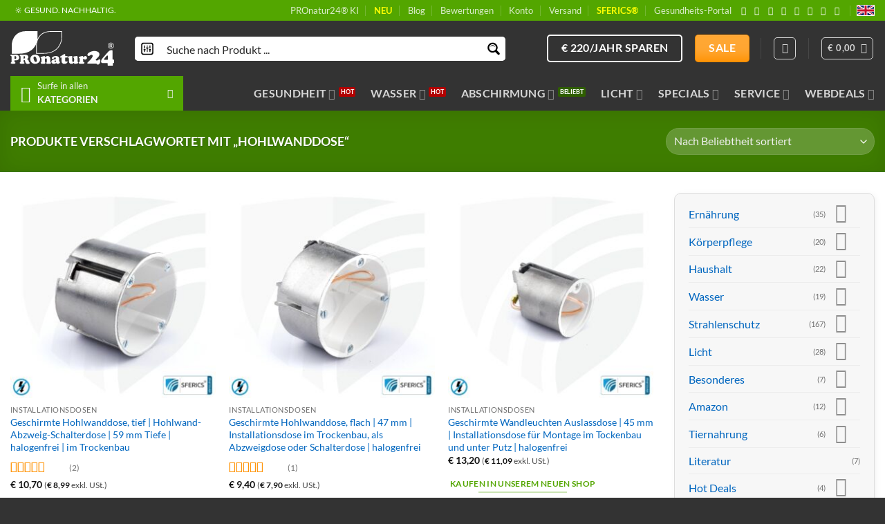

--- FILE ---
content_type: text/html; charset=UTF-8
request_url: https://pronatur24.shop/produkt-stichwort/hohlwanddose/
body_size: 99121
content:
<!DOCTYPE html>
<html lang="de" prefix="og: https://ogp.me/ns#" class="loading-site no-js">
<head><meta charset="UTF-8" /><script>if(navigator.userAgent.match(/MSIE|Internet Explorer/i)||navigator.userAgent.match(/Trident\/7\..*?rv:11/i)){var href=document.location.href;if(!href.match(/[?&]nowprocket/)){if(href.indexOf("?")==-1){if(href.indexOf("#")==-1){document.location.href=href+"?nowprocket=1"}else{document.location.href=href.replace("#","?nowprocket=1#")}}else{if(href.indexOf("#")==-1){document.location.href=href+"&nowprocket=1"}else{document.location.href=href.replace("#","&nowprocket=1#")}}}}</script><script>(()=>{class RocketLazyLoadScripts{constructor(){this.v="2.0.4",this.userEvents=["keydown","keyup","mousedown","mouseup","mousemove","mouseover","mouseout","touchmove","touchstart","touchend","touchcancel","wheel","click","dblclick","input"],this.attributeEvents=["onblur","onclick","oncontextmenu","ondblclick","onfocus","onmousedown","onmouseenter","onmouseleave","onmousemove","onmouseout","onmouseover","onmouseup","onmousewheel","onscroll","onsubmit"]}async t(){this.i(),this.o(),/iP(ad|hone)/.test(navigator.userAgent)&&this.h(),this.u(),this.l(this),this.m(),this.k(this),this.p(this),this._(),await Promise.all([this.R(),this.L()]),this.lastBreath=Date.now(),this.S(this),this.P(),this.D(),this.O(),this.M(),await this.C(this.delayedScripts.normal),await this.C(this.delayedScripts.defer),await this.C(this.delayedScripts.async),await this.T(),await this.F(),await this.j(),await this.A(),window.dispatchEvent(new Event("rocket-allScriptsLoaded")),this.everythingLoaded=!0,this.lastTouchEnd&&await new Promise(t=>setTimeout(t,500-Date.now()+this.lastTouchEnd)),this.I(),this.H(),this.U(),this.W()}i(){this.CSPIssue=sessionStorage.getItem("rocketCSPIssue"),document.addEventListener("securitypolicyviolation",t=>{this.CSPIssue||"script-src-elem"!==t.violatedDirective||"data"!==t.blockedURI||(this.CSPIssue=!0,sessionStorage.setItem("rocketCSPIssue",!0))},{isRocket:!0})}o(){window.addEventListener("pageshow",t=>{this.persisted=t.persisted,this.realWindowLoadedFired=!0},{isRocket:!0}),window.addEventListener("pagehide",()=>{this.onFirstUserAction=null},{isRocket:!0})}h(){let t;function e(e){t=e}window.addEventListener("touchstart",e,{isRocket:!0}),window.addEventListener("touchend",function i(o){o.changedTouches[0]&&t.changedTouches[0]&&Math.abs(o.changedTouches[0].pageX-t.changedTouches[0].pageX)<10&&Math.abs(o.changedTouches[0].pageY-t.changedTouches[0].pageY)<10&&o.timeStamp-t.timeStamp<200&&(window.removeEventListener("touchstart",e,{isRocket:!0}),window.removeEventListener("touchend",i,{isRocket:!0}),"INPUT"===o.target.tagName&&"text"===o.target.type||(o.target.dispatchEvent(new TouchEvent("touchend",{target:o.target,bubbles:!0})),o.target.dispatchEvent(new MouseEvent("mouseover",{target:o.target,bubbles:!0})),o.target.dispatchEvent(new PointerEvent("click",{target:o.target,bubbles:!0,cancelable:!0,detail:1,clientX:o.changedTouches[0].clientX,clientY:o.changedTouches[0].clientY})),event.preventDefault()))},{isRocket:!0})}q(t){this.userActionTriggered||("mousemove"!==t.type||this.firstMousemoveIgnored?"keyup"===t.type||"mouseover"===t.type||"mouseout"===t.type||(this.userActionTriggered=!0,this.onFirstUserAction&&this.onFirstUserAction()):this.firstMousemoveIgnored=!0),"click"===t.type&&t.preventDefault(),t.stopPropagation(),t.stopImmediatePropagation(),"touchstart"===this.lastEvent&&"touchend"===t.type&&(this.lastTouchEnd=Date.now()),"click"===t.type&&(this.lastTouchEnd=0),this.lastEvent=t.type,t.composedPath&&t.composedPath()[0].getRootNode()instanceof ShadowRoot&&(t.rocketTarget=t.composedPath()[0]),this.savedUserEvents.push(t)}u(){this.savedUserEvents=[],this.userEventHandler=this.q.bind(this),this.userEvents.forEach(t=>window.addEventListener(t,this.userEventHandler,{passive:!1,isRocket:!0})),document.addEventListener("visibilitychange",this.userEventHandler,{isRocket:!0})}U(){this.userEvents.forEach(t=>window.removeEventListener(t,this.userEventHandler,{passive:!1,isRocket:!0})),document.removeEventListener("visibilitychange",this.userEventHandler,{isRocket:!0}),this.savedUserEvents.forEach(t=>{(t.rocketTarget||t.target).dispatchEvent(new window[t.constructor.name](t.type,t))})}m(){const t="return false",e=Array.from(this.attributeEvents,t=>"data-rocket-"+t),i="["+this.attributeEvents.join("],[")+"]",o="[data-rocket-"+this.attributeEvents.join("],[data-rocket-")+"]",s=(e,i,o)=>{o&&o!==t&&(e.setAttribute("data-rocket-"+i,o),e["rocket"+i]=new Function("event",o),e.setAttribute(i,t))};new MutationObserver(t=>{for(const n of t)"attributes"===n.type&&(n.attributeName.startsWith("data-rocket-")||this.everythingLoaded?n.attributeName.startsWith("data-rocket-")&&this.everythingLoaded&&this.N(n.target,n.attributeName.substring(12)):s(n.target,n.attributeName,n.target.getAttribute(n.attributeName))),"childList"===n.type&&n.addedNodes.forEach(t=>{if(t.nodeType===Node.ELEMENT_NODE)if(this.everythingLoaded)for(const i of[t,...t.querySelectorAll(o)])for(const t of i.getAttributeNames())e.includes(t)&&this.N(i,t.substring(12));else for(const e of[t,...t.querySelectorAll(i)])for(const t of e.getAttributeNames())this.attributeEvents.includes(t)&&s(e,t,e.getAttribute(t))})}).observe(document,{subtree:!0,childList:!0,attributeFilter:[...this.attributeEvents,...e]})}I(){this.attributeEvents.forEach(t=>{document.querySelectorAll("[data-rocket-"+t+"]").forEach(e=>{this.N(e,t)})})}N(t,e){const i=t.getAttribute("data-rocket-"+e);i&&(t.setAttribute(e,i),t.removeAttribute("data-rocket-"+e))}k(t){Object.defineProperty(HTMLElement.prototype,"onclick",{get(){return this.rocketonclick||null},set(e){this.rocketonclick=e,this.setAttribute(t.everythingLoaded?"onclick":"data-rocket-onclick","this.rocketonclick(event)")}})}S(t){function e(e,i){let o=e[i];e[i]=null,Object.defineProperty(e,i,{get:()=>o,set(s){t.everythingLoaded?o=s:e["rocket"+i]=o=s}})}e(document,"onreadystatechange"),e(window,"onload"),e(window,"onpageshow");try{Object.defineProperty(document,"readyState",{get:()=>t.rocketReadyState,set(e){t.rocketReadyState=e},configurable:!0}),document.readyState="loading"}catch(t){console.log("WPRocket DJE readyState conflict, bypassing")}}l(t){this.originalAddEventListener=EventTarget.prototype.addEventListener,this.originalRemoveEventListener=EventTarget.prototype.removeEventListener,this.savedEventListeners=[],EventTarget.prototype.addEventListener=function(e,i,o){o&&o.isRocket||!t.B(e,this)&&!t.userEvents.includes(e)||t.B(e,this)&&!t.userActionTriggered||e.startsWith("rocket-")||t.everythingLoaded?t.originalAddEventListener.call(this,e,i,o):(t.savedEventListeners.push({target:this,remove:!1,type:e,func:i,options:o}),"mouseenter"!==e&&"mouseleave"!==e||t.originalAddEventListener.call(this,e,t.savedUserEvents.push,o))},EventTarget.prototype.removeEventListener=function(e,i,o){o&&o.isRocket||!t.B(e,this)&&!t.userEvents.includes(e)||t.B(e,this)&&!t.userActionTriggered||e.startsWith("rocket-")||t.everythingLoaded?t.originalRemoveEventListener.call(this,e,i,o):t.savedEventListeners.push({target:this,remove:!0,type:e,func:i,options:o})}}J(t,e){this.savedEventListeners=this.savedEventListeners.filter(i=>{let o=i.type,s=i.target||window;return e!==o||t!==s||(this.B(o,s)&&(i.type="rocket-"+o),this.$(i),!1)})}H(){EventTarget.prototype.addEventListener=this.originalAddEventListener,EventTarget.prototype.removeEventListener=this.originalRemoveEventListener,this.savedEventListeners.forEach(t=>this.$(t))}$(t){t.remove?this.originalRemoveEventListener.call(t.target,t.type,t.func,t.options):this.originalAddEventListener.call(t.target,t.type,t.func,t.options)}p(t){let e;function i(e){return t.everythingLoaded?e:e.split(" ").map(t=>"load"===t||t.startsWith("load.")?"rocket-jquery-load":t).join(" ")}function o(o){function s(e){const s=o.fn[e];o.fn[e]=o.fn.init.prototype[e]=function(){return this[0]===window&&t.userActionTriggered&&("string"==typeof arguments[0]||arguments[0]instanceof String?arguments[0]=i(arguments[0]):"object"==typeof arguments[0]&&Object.keys(arguments[0]).forEach(t=>{const e=arguments[0][t];delete arguments[0][t],arguments[0][i(t)]=e})),s.apply(this,arguments),this}}if(o&&o.fn&&!t.allJQueries.includes(o)){const e={DOMContentLoaded:[],"rocket-DOMContentLoaded":[]};for(const t in e)document.addEventListener(t,()=>{e[t].forEach(t=>t())},{isRocket:!0});o.fn.ready=o.fn.init.prototype.ready=function(i){function s(){parseInt(o.fn.jquery)>2?setTimeout(()=>i.bind(document)(o)):i.bind(document)(o)}return"function"==typeof i&&(t.realDomReadyFired?!t.userActionTriggered||t.fauxDomReadyFired?s():e["rocket-DOMContentLoaded"].push(s):e.DOMContentLoaded.push(s)),o([])},s("on"),s("one"),s("off"),t.allJQueries.push(o)}e=o}t.allJQueries=[],o(window.jQuery),Object.defineProperty(window,"jQuery",{get:()=>e,set(t){o(t)}})}P(){const t=new Map;document.write=document.writeln=function(e){const i=document.currentScript,o=document.createRange(),s=i.parentElement;let n=t.get(i);void 0===n&&(n=i.nextSibling,t.set(i,n));const c=document.createDocumentFragment();o.setStart(c,0),c.appendChild(o.createContextualFragment(e)),s.insertBefore(c,n)}}async R(){return new Promise(t=>{this.userActionTriggered?t():this.onFirstUserAction=t})}async L(){return new Promise(t=>{document.addEventListener("DOMContentLoaded",()=>{this.realDomReadyFired=!0,t()},{isRocket:!0})})}async j(){return this.realWindowLoadedFired?Promise.resolve():new Promise(t=>{window.addEventListener("load",t,{isRocket:!0})})}M(){this.pendingScripts=[];this.scriptsMutationObserver=new MutationObserver(t=>{for(const e of t)e.addedNodes.forEach(t=>{"SCRIPT"!==t.tagName||t.noModule||t.isWPRocket||this.pendingScripts.push({script:t,promise:new Promise(e=>{const i=()=>{const i=this.pendingScripts.findIndex(e=>e.script===t);i>=0&&this.pendingScripts.splice(i,1),e()};t.addEventListener("load",i,{isRocket:!0}),t.addEventListener("error",i,{isRocket:!0}),setTimeout(i,1e3)})})})}),this.scriptsMutationObserver.observe(document,{childList:!0,subtree:!0})}async F(){await this.X(),this.pendingScripts.length?(await this.pendingScripts[0].promise,await this.F()):this.scriptsMutationObserver.disconnect()}D(){this.delayedScripts={normal:[],async:[],defer:[]},document.querySelectorAll("script[type$=rocketlazyloadscript]").forEach(t=>{t.hasAttribute("data-rocket-src")?t.hasAttribute("async")&&!1!==t.async?this.delayedScripts.async.push(t):t.hasAttribute("defer")&&!1!==t.defer||"module"===t.getAttribute("data-rocket-type")?this.delayedScripts.defer.push(t):this.delayedScripts.normal.push(t):this.delayedScripts.normal.push(t)})}async _(){await this.L();let t=[];document.querySelectorAll("script[type$=rocketlazyloadscript][data-rocket-src]").forEach(e=>{let i=e.getAttribute("data-rocket-src");if(i&&!i.startsWith("data:")){i.startsWith("//")&&(i=location.protocol+i);try{const o=new URL(i).origin;o!==location.origin&&t.push({src:o,crossOrigin:e.crossOrigin||"module"===e.getAttribute("data-rocket-type")})}catch(t){}}}),t=[...new Map(t.map(t=>[JSON.stringify(t),t])).values()],this.Y(t,"preconnect")}async G(t){if(await this.K(),!0!==t.noModule||!("noModule"in HTMLScriptElement.prototype))return new Promise(e=>{let i;function o(){(i||t).setAttribute("data-rocket-status","executed"),e()}try{if(navigator.userAgent.includes("Firefox/")||""===navigator.vendor||this.CSPIssue)i=document.createElement("script"),[...t.attributes].forEach(t=>{let e=t.nodeName;"type"!==e&&("data-rocket-type"===e&&(e="type"),"data-rocket-src"===e&&(e="src"),i.setAttribute(e,t.nodeValue))}),t.text&&(i.text=t.text),t.nonce&&(i.nonce=t.nonce),i.hasAttribute("src")?(i.addEventListener("load",o,{isRocket:!0}),i.addEventListener("error",()=>{i.setAttribute("data-rocket-status","failed-network"),e()},{isRocket:!0}),setTimeout(()=>{i.isConnected||e()},1)):(i.text=t.text,o()),i.isWPRocket=!0,t.parentNode.replaceChild(i,t);else{const i=t.getAttribute("data-rocket-type"),s=t.getAttribute("data-rocket-src");i?(t.type=i,t.removeAttribute("data-rocket-type")):t.removeAttribute("type"),t.addEventListener("load",o,{isRocket:!0}),t.addEventListener("error",i=>{this.CSPIssue&&i.target.src.startsWith("data:")?(console.log("WPRocket: CSP fallback activated"),t.removeAttribute("src"),this.G(t).then(e)):(t.setAttribute("data-rocket-status","failed-network"),e())},{isRocket:!0}),s?(t.fetchPriority="high",t.removeAttribute("data-rocket-src"),t.src=s):t.src="data:text/javascript;base64,"+window.btoa(unescape(encodeURIComponent(t.text)))}}catch(i){t.setAttribute("data-rocket-status","failed-transform"),e()}});t.setAttribute("data-rocket-status","skipped")}async C(t){const e=t.shift();return e?(e.isConnected&&await this.G(e),this.C(t)):Promise.resolve()}O(){this.Y([...this.delayedScripts.normal,...this.delayedScripts.defer,...this.delayedScripts.async],"preload")}Y(t,e){this.trash=this.trash||[];let i=!0;var o=document.createDocumentFragment();t.forEach(t=>{const s=t.getAttribute&&t.getAttribute("data-rocket-src")||t.src;if(s&&!s.startsWith("data:")){const n=document.createElement("link");n.href=s,n.rel=e,"preconnect"!==e&&(n.as="script",n.fetchPriority=i?"high":"low"),t.getAttribute&&"module"===t.getAttribute("data-rocket-type")&&(n.crossOrigin=!0),t.crossOrigin&&(n.crossOrigin=t.crossOrigin),t.integrity&&(n.integrity=t.integrity),t.nonce&&(n.nonce=t.nonce),o.appendChild(n),this.trash.push(n),i=!1}}),document.head.appendChild(o)}W(){this.trash.forEach(t=>t.remove())}async T(){try{document.readyState="interactive"}catch(t){}this.fauxDomReadyFired=!0;try{await this.K(),this.J(document,"readystatechange"),document.dispatchEvent(new Event("rocket-readystatechange")),await this.K(),document.rocketonreadystatechange&&document.rocketonreadystatechange(),await this.K(),this.J(document,"DOMContentLoaded"),document.dispatchEvent(new Event("rocket-DOMContentLoaded")),await this.K(),this.J(window,"DOMContentLoaded"),window.dispatchEvent(new Event("rocket-DOMContentLoaded"))}catch(t){console.error(t)}}async A(){try{document.readyState="complete"}catch(t){}try{await this.K(),this.J(document,"readystatechange"),document.dispatchEvent(new Event("rocket-readystatechange")),await this.K(),document.rocketonreadystatechange&&document.rocketonreadystatechange(),await this.K(),this.J(window,"load"),window.dispatchEvent(new Event("rocket-load")),await this.K(),window.rocketonload&&window.rocketonload(),await this.K(),this.allJQueries.forEach(t=>t(window).trigger("rocket-jquery-load")),await this.K(),this.J(window,"pageshow");const t=new Event("rocket-pageshow");t.persisted=this.persisted,window.dispatchEvent(t),await this.K(),window.rocketonpageshow&&window.rocketonpageshow({persisted:this.persisted})}catch(t){console.error(t)}}async K(){Date.now()-this.lastBreath>45&&(await this.X(),this.lastBreath=Date.now())}async X(){return document.hidden?new Promise(t=>setTimeout(t)):new Promise(t=>requestAnimationFrame(t))}B(t,e){return e===document&&"readystatechange"===t||(e===document&&"DOMContentLoaded"===t||(e===window&&"DOMContentLoaded"===t||(e===window&&"load"===t||e===window&&"pageshow"===t)))}static run(){(new RocketLazyLoadScripts).t()}}RocketLazyLoadScripts.run()})();</script>
	
	<link rel="profile" href="http://gmpg.org/xfn/11" />
	<link rel="pingback" href="https://pronatur24.shop/xmlrpc.php" />

	<script type="rocketlazyloadscript">(function(html){html.className = html.className.replace(/\bno-js\b/,'js')})(document.documentElement);</script>
<meta name="viewport" content="width=device-width, initial-scale=1" /><!-- Google tag (gtag.js) consent mode dataLayer added by Site Kit -->
<script type="rocketlazyloadscript" data-rocket-type="text/javascript" id="google_gtagjs-js-consent-mode-data-layer">
/* <![CDATA[ */
window.dataLayer = window.dataLayer || [];function gtag(){dataLayer.push(arguments);}
gtag('consent', 'default', {"ad_personalization":"denied","ad_storage":"denied","ad_user_data":"denied","analytics_storage":"denied","functionality_storage":"denied","security_storage":"denied","personalization_storage":"denied","region":["AT","BE","BG","CH","CY","CZ","DE","DK","EE","ES","FI","FR","GB","GR","HR","HU","IE","IS","IT","LI","LT","LU","LV","MT","NL","NO","PL","PT","RO","SE","SI","SK"],"wait_for_update":500});
window._googlesitekitConsentCategoryMap = {"statistics":["analytics_storage"],"marketing":["ad_storage","ad_user_data","ad_personalization"],"functional":["functionality_storage","security_storage"],"preferences":["personalization_storage"]};
window._googlesitekitConsents = {"ad_personalization":"denied","ad_storage":"denied","ad_user_data":"denied","analytics_storage":"denied","functionality_storage":"denied","security_storage":"denied","personalization_storage":"denied","region":["AT","BE","BG","CH","CY","CZ","DE","DK","EE","ES","FI","FR","GB","GR","HR","HU","IE","IS","IT","LI","LT","LU","LV","MT","NL","NO","PL","PT","RO","SE","SI","SK"],"wait_for_update":500};
/* ]]> */
</script>
<!-- End Google tag (gtag.js) consent mode dataLayer added by Site Kit -->

<!-- Suchmaschinen-Optimierung durch Rank Math PRO - https://rankmath.com/ -->
<title>Hohlwanddose Schlagwort ▷🥇 PROnatur24®</title>
<style id="rocket-critical-css">:root{--wp-admin-theme-color:#3858e9;--wp-admin-theme-color--rgb:56,88,233;--wp-admin-theme-color-darker-10:#2145e6;--wp-admin-theme-color-darker-10--rgb:33,69,230;--wp-admin-theme-color-darker-20:#183ad6;--wp-admin-theme-color-darker-20--rgb:24,58,214;--wp-admin-border-width-focus:2px}.gdpr-clear{display:block;float:none;clear:both}.wordpress-gdpr-hidden{display:none!important}.wordpress-gdpr-popup-bottom .wordpress-gdpr-popup-container{bottom:0}.wordpress-gdpr-popup-container{display:none;width:100%;position:fixed;z-index:9999;padding:20px}.wordpress-gdpr-popup p{margin:0}.wordpress-gdpr-popup-privacy-center,.wordpress-gdpr-popup-read-more,.wordpress-gdpr-popup-privacy-settings-text{display:block;float:none;clear:both}.wordpress-gdpr-popup-agree,.wordpress-gdpr-popup-decline{padding:8px 15px;text-decoration:none!important;text-transform:uppercase;display:inline-block;margin-bottom:10px;color:#FFFFFF;padding:10px 20px}.wordpress-gdpr-popup-agree{background:#FF5722;float:right}.wordpress-gdpr-popup-decline{background:#777;float:left}.wordpress-gdpr-popup-full-width-buttons-right .wordpress-gdpr-popup-text{width:80%;text-align:left;float:left;padding-right:20px}.wordpress-gdpr-popup-full-width-buttons-right .wordpress-gdpr-popup-actions{width:20%;text-align:center;float:left}.wordpress-gdpr-popup-full-width-buttons-right .wordpress-gdpr-popup-actions a{width:100%;max-width:200px}.wordpress-gdpr-popup-full-width-buttons-right .wordpress-gdpr-popup-agree{float:left}.wordpress-gdpr-popup-full-width-buttons-right .wordpress-gdpr-popup-actions-links{margin-top:10px}.wordpress-gdpr-popup-full-width-buttons-right .wordpress-gdpr-popup-actions{margin-top:0}.wordpress-gdpr-popup-actions{margin-top:20px}.wordpress-gdpr-popup-actions-links a{display:inline;margin-right:10px}.wordpress-gdpr-popup-actions a{font-weight:bold;margin-right:5px;text-decoration:underline}.wordpress-gdpr-popup-close{position:absolute;top:-12.5px;right:-12.5px;display:block;width:30px;height:30px;line-height:30px;text-align:center;border-radius:50%}.wordpress-gdpr-popup-full-width-buttons-right .wordpress-gdpr-popup-close{top:-15px;right:0px}.wordpress-gdpr-privacy-settings-popup-container *{box-sizing:border-box}.wordpress-gdpr-privacy-settings-popup-message{background-color:#4CAF50;color:#FFF;padding:5px 10px;text-align:center;font-weight:bold;font-size:11px;display:none}@media (max-width:1000px) and (max-height:500px){.wordpress-gdpr-privacy-settings-popup{max-height:100%;overflow-x:auto}}.wordpress-gdpr-privacy-settings-popup{position:fixed;z-index:99999;width:90%;max-width:660px;height:auto;margin:auto;padding:15px;left:50%;top:50%;font-size:11px;transform:translate(-50%,-50%);-webkit-transform:translate(-50%,-50%);display:none}.wordpress-gdpr-privacy-settings-popup-backdrop{z-index:9999;position:fixed;top:0;right:0;bottom:0;left:0;background-color:rgba(0,0,0,0.7);display:none}.wordpress-gdpr-privacy-settings-popup-logo{width:25%;float:left}.wordpress-gdpr-privacy-settings-popup-logo img{width:100px;text-align:center;margin:0 auto;display:block;max-width:100%}.wordpress-gdpr-privacy-settings-popup-info{float:left;width:70%;padding-left:5%}.wordpress-gdpr-privacy-settings-popup-title{font-size:20px;font-weight:bold;margin-bottom:10px;line-height:22px}p.wordpress-gdpr-privacy-settings-popup-description{margin:0}.wordpress-gdpr-privacy-settings-popup-header{border-bottom:1px solid #eaeaea;padding:20px 0}.wordpress-gdpr-privacy-settings-popup-service-categories{width:25%;float:left}.wordpress-gdpr-privacy-settings-popup-services{float:left;width:75%;padding-left:5%;padding-right:5%;padding-top:10px;max-height:300px;overflow-y:auto}input[type="checkbox"].gdpr-service-switch{-moz-appearance:none;-webkit-appearance:none;float:right;-o-appearance:none;position:relative;height:20px;width:40px;border-radius:10px;box-shadow:inset -20px 0px 0px 1px rgba(192,192,192,0.5);background-color:white;border:1px solid rgba(192,192,192,1);outline:none}input[type="checkbox"].gdpr-service-switch:checked{box-shadow:inset 20px 0px 0px 0px rgba(76,175,80,0.9);border:1px solid #4CAF50}input[type="checkbox"].gdpr-service-switch:disabled{box-shadow:inset 20px 0 0 0 rgba(76,175,80,.6)}input[type="checkbox"].gdpr-service-switch::-ms-check{-ms-filter:"progid:DXImageTransform.Microsoft.Alpha(Opacity=0)";filter:alpha(opacity=0);opacity:0}input[type="checkbox"].gdpr-service-switch:before,input[type="checkbox"].gdpr-service-switch:after{display:none}.wordpress-gdpr-privacy-settings-popup-services-container{border:1px solid #f7f7f7}.wordpress-gdpr-popup-privacy-settings-services-content-title{font-weight:bold;float:left}.wordpress-gdpr-popup-privacy-settings-services-content-title-box{margin-bottom:10px}.wordpress-gdpr-popup-privacy-settings-services-content-cookies{padding-left:20px}.wordpress-gdpr-popup-privacy-settings-services-content-cookies li{list-style-type:disc}.wordpress-gdpr-privacy-settings-popup-services-container a{color:#333333;display:block}a.wordpress-gdpr-popup-privacy-settings-service-category{font-size:12px;font-weight:bold;padding:10px;border-bottom:1px solid #eaeaea}.wordpress-gdpr-privacy-settings-popup-service-categories{background:#f7f7f7;height:300px;border-right:1px solid #eaeaea}.wordpress-gdpr-popup-privacy-settings-services-content hr{border:solid #e8e8e8;border-width:1px 0 0;clear:both;margin:10px 0;height:0}.wordpress-gdpr-popup-privacy-settings-services-content-description{display:none}.wordpress-gdpr-privacy-settings-popup-close{position:absolute;top:-12.5px;right:-12.5px;display:block;width:30px;height:30px;line-height:30px;text-align:center;border-radius:50%}.wordpress-gdpr-privacy-settings-popup-services-buttons{margin-top:10px;font-size:13px}.wordpress-gdpr-privacy-settings-popup-services-buttons .btn{padding:10px 20px;color:#ffffff;font-size:13px;white-space:normal}.wordpress-gdpr-privacy-settings-popup-services-decline-all{float:left;background-color:#777}.wordpress-gdpr-privacy-settings-popup-services-accept-all{float:right;background-color:#4CAF50}@media (max-width:768px){.wordpress-gdpr-privacy-settings-popup-service-categories{width:100%;height:auto}a.wordpress-gdpr-popup-privacy-settings-service-category{padding:2px 10px}.wordpress-gdpr-privacy-settings-popup-services{width:100%}.wordpress-gdpr-privacy-settings-popup-description{display:none}.wordpress-gdpr-privacy-settings-popup-logo{width:10%}.wordpress-gdpr-privacy-settings-popup-services-buttons .btn{font-size:10px;padding:10px}.wordpress-gdpr-popup-privacy-settings-service-category-description{display:none}.wordpress-gdpr-popup-privacy-settings-services-content hr{margin:5px 0}.wordpress-gdpr-popup-privacy-settings-services-content-title-box{margin-bottom:0}.wordpress-gdpr-privacy-settings-popup-header{padding:5px 0}.wordpress-gdpr-popup-full-width-buttons-right .wordpress-gdpr-popup-actions{width:30%;text-align:center}.wordpress-gdpr-popup-full-width-buttons-right .wordpress-gdpr-popup-text{width:70%;text-align:left}}.fa,.fas{-moz-osx-font-smoothing:grayscale;-webkit-font-smoothing:antialiased;display:inline-block;font-style:normal;font-variant:normal;text-rendering:auto;line-height:1}.fa-caret-right:before{content:"\f0da"}.fa-external-link-alt:before{content:"\f35d"}.fa-times:before{content:"\f00d"}@font-face{font-family:'Font Awesome 5 Free';font-style:normal;font-weight:400;font-display:swap;src:url(https://pronatur24.shop/wp-content/plugins/wordpress-gdpr/public/css/fontawesome-free-5.15.3-web/webfonts/fa-regular-400.eot);src:url(https://pronatur24.shop/wp-content/plugins/wordpress-gdpr/public/css/fontawesome-free-5.15.3-web/webfonts/fa-regular-400.eot?#iefix) format("embedded-opentype"),url(https://pronatur24.shop/wp-content/plugins/wordpress-gdpr/public/css/fontawesome-free-5.15.3-web/webfonts/fa-regular-400.woff2) format("woff2"),url(https://pronatur24.shop/wp-content/plugins/wordpress-gdpr/public/css/fontawesome-free-5.15.3-web/webfonts/fa-regular-400.woff) format("woff"),url(https://pronatur24.shop/wp-content/plugins/wordpress-gdpr/public/css/fontawesome-free-5.15.3-web/webfonts/fa-regular-400.ttf) format("truetype"),url(https://pronatur24.shop/wp-content/plugins/wordpress-gdpr/public/css/fontawesome-free-5.15.3-web/webfonts/fa-regular-400.svg#fontawesome) format("svg")}@font-face{font-family:'Font Awesome 5 Free';font-style:normal;font-weight:900;font-display:swap;src:url(https://pronatur24.shop/wp-content/plugins/wordpress-gdpr/public/css/fontawesome-free-5.15.3-web/webfonts/fa-solid-900.eot);src:url(https://pronatur24.shop/wp-content/plugins/wordpress-gdpr/public/css/fontawesome-free-5.15.3-web/webfonts/fa-solid-900.eot?#iefix) format("embedded-opentype"),url(https://pronatur24.shop/wp-content/plugins/wordpress-gdpr/public/css/fontawesome-free-5.15.3-web/webfonts/fa-solid-900.woff2) format("woff2"),url(https://pronatur24.shop/wp-content/plugins/wordpress-gdpr/public/css/fontawesome-free-5.15.3-web/webfonts/fa-solid-900.woff) format("woff"),url(https://pronatur24.shop/wp-content/plugins/wordpress-gdpr/public/css/fontawesome-free-5.15.3-web/webfonts/fa-solid-900.ttf) format("truetype"),url(https://pronatur24.shop/wp-content/plugins/wordpress-gdpr/public/css/fontawesome-free-5.15.3-web/webfonts/fa-solid-900.svg#fontawesome) format("svg")}.fa,.fas{font-family:'Font Awesome 5 Free';font-weight:900}#yith-wcwl-popup-message{background:#fff;border:1px solid #dddddd;padding:15px 0;font-size:120%;position:fixed;text-align:center;top:50%;left:50%;transform:translateX(50%);width:300px;z-index:10000}.wishlist-icon{position:relative}.wishlist-popup{opacity:0;max-height:0;position:absolute;overflow:hidden;padding:5px;margin-top:-10px;border-radius:5px;line-height:1.3;text-align:center;font-size:.9em;top:100%;background-color:rgba(0,0,0,.8);right:0;color:#FFF}.wishlist-popup:after{bottom:100%;right:10px;border:solid transparent;content:" ";height:0;width:0;position:absolute;border-color:rgba(136,183,213,0);border-bottom-color:rgba(0,0,0,.8);border-width:10px;margin-left:-10px}.wishlist-popup a{color:#ccc;display:block}.wishlist-popup .yith-wcwl-icon-svg{display:none}.wishlist-popup .yith-wcwl-add-to-wishlist{margin-block-start:0}html{-ms-text-size-adjust:100%;-webkit-text-size-adjust:100%;font-family:sans-serif}body{margin:0}aside,header,main,nav,section{display:block}a{background-color:transparent}strong{font-weight:inherit;font-weight:bolder}small{display:inline-block;font-size:80%}img{border-style:none}svg:not(:root){overflow:hidden}button,input{font:inherit}button,input{overflow:visible}button{text-transform:none}button{-webkit-appearance:button}button::-moz-focus-inner,input::-moz-focus-inner{border:0;padding:0}button:-moz-focusring,input:-moz-focusring{outline:1px dotted ButtonText}fieldset{border:1px solid silver;margin:0 2px;padding:.35em .625em .75em}legend{box-sizing:border-box;color:inherit;display:table;max-width:100%;padding:0;white-space:normal}[type=checkbox]{box-sizing:border-box;padding:0}[type=search]{-webkit-appearance:textfield}[type=search]::-webkit-search-cancel-button,[type=search]::-webkit-search-decoration{-webkit-appearance:none}*,:after,:before,html{box-sizing:border-box}html{background-attachment:fixed}body{-webkit-font-smoothing:antialiased;-moz-osx-font-smoothing:grayscale;color:#777}hr{border-width:0;border-top:1px solid;margin:15px 0;opacity:.1}img{display:inline-block;height:auto;max-width:100%;vertical-align:middle}p:empty{display:none}a,button,input{touch-action:manipulation}.col{margin:0;padding:0 15px 30px;position:relative;width:100%}.col-inner{background-position:50% 50%;background-repeat:no-repeat;background-size:cover;flex:1 0 auto;margin-left:auto;margin-right:auto;position:relative;width:100%}@media screen and (min-width:850px){.col:first-child .col-inner{margin-left:auto;margin-right:0}.col+.col .col-inner{margin-left:0;margin-right:auto}}@media screen and (max-width:849px){.col{padding-bottom:30px}}.align-equal>.col{display:flex}.align-middle{align-items:center!important;align-self:center!important;vertical-align:middle!important}.align-center{justify-content:center!important}.small-6{flex-basis:50%;max-width:50%}.small-12{flex-basis:100%;max-width:100%}.small-columns-2>.col{flex-basis:50%;max-width:50%}@media screen and (min-width:550px){.medium-3{flex-basis:25%;max-width:25%}.medium-4{flex-basis:33.3333333333%;max-width:33.3333333333%}.medium-6{flex-basis:50%;max-width:50%}.medium-8{flex-basis:66.6666666667%;max-width:66.6666666667%}.medium-9{flex-basis:75%;max-width:75%}.medium-12{flex-basis:100%;max-width:100%}.medium-columns-3>.col{flex-basis:33.3333333333%;max-width:33.3333333333%}}@media screen and (min-width:850px){.large-3{flex-basis:25%;max-width:25%}.large-4{flex-basis:33.3333333333%;max-width:33.3333333333%}.large-5{flex-basis:41.6666666667%;max-width:41.6666666667%}.large-6{flex-basis:50%;max-width:50%}.large-8{flex-basis:66.6666666667%;max-width:66.6666666667%}.large-9{flex-basis:75%;max-width:75%}.large-12{flex-basis:100%;max-width:100%}.large-columns-3>.col{flex-basis:33.3333333333%;max-width:33.3333333333%}}.container,.row{margin-left:auto;margin-right:auto;width:100%}.container{padding-left:15px;padding-right:15px}.container,.row{max-width:1080px}.row.row-collapse{max-width:1050px}.row.row-small{max-width:1065px}.row.row-large{max-width:1110px}.flex-row{align-items:center;display:flex;flex-flow:row nowrap;justify-content:space-between;width:100%}.flex-row-col{display:flex;flex-direction:column;justify-content:flex-start}.header .flex-row{height:100%}.flex-col{max-height:100%}.flex-grow{-ms-flex-negative:1;-ms-flex-preferred-size:auto!important;flex:1}.flex-center{margin:0 auto}.flex-left{margin-right:auto}.flex-right{margin-left:auto}@media (max-width:849px){.medium-flex-wrap{flex-flow:column wrap}.medium-flex-wrap .flex-col{flex-grow:0;padding-bottom:5px;padding-top:5px;width:100%}}@media (-ms-high-contrast:none){.payment-icon svg{max-width:50px}.nav>li>a>i{top:-1px}}.row{display:flex;flex-flow:row wrap;width:100%}.container .row:not(.row-collapse),.row .row:not(.row-collapse){margin-left:-15px;margin-right:-15px;padding-left:0;padding-right:0;width:auto}.row-collapse{padding:0}.row-collapse>.col{padding:0!important}.container .row-small:not(.row-collapse),.row .row-small:not(.row-collapse){margin-bottom:0;margin-left:-10px;margin-right:-10px}.row-small>.col{margin-bottom:0;padding:0 9.8px 19.6px}@media screen and (min-width:850px){.row-large{padding-left:0;padding-right:0}.container .row-large:not(.row-collapse),.row .row-large:not(.row-collapse){margin-bottom:0;margin-left:-30px;margin-right:-30px}.row-large>.col{margin-bottom:0;padding:0 30px 30px}}.section{align-items:center;display:flex;flex-flow:row;min-height:auto;padding:30px 0;position:relative;width:100%}.section.dark{background-color:#666}.section-bg{overflow:hidden}.section-bg,.section-content{width:100%}.section-content{z-index:1}.container .section{padding-left:30px;padding-right:30px}.nav-dropdown{background-color:#fff;color:#777;display:table;left:-99999px;margin:0;max-height:0;min-width:260px;opacity:0;padding:20px 0;position:absolute;text-align:left;visibility:hidden;z-index:9}.nav-dropdown:after{clear:both;content:"";display:block;height:0;visibility:hidden}.nav-dropdown li{display:block;margin:0;vertical-align:top}.menu-item-has-block .nav-dropdown{padding:0}.nav-dropdown-has-arrow li.has-dropdown:after,.nav-dropdown-has-arrow li.has-dropdown:before{border:solid transparent;bottom:-2px;content:"";height:0;left:50%;opacity:0;position:absolute;width:0;z-index:10}.nav-dropdown-has-arrow li.has-dropdown:after{border-color:hsla(0,0%,87%,0) hsla(0,0%,87%,0) #fff;border-width:8px;margin-left:-8px}.nav-dropdown-has-arrow li.has-dropdown:before{border-width:11px;margin-left:-11px;z-index:-999}.nav-dropdown-has-arrow .ux-nav-vertical-menu .menu-item-design-default:after,.nav-dropdown-has-arrow .ux-nav-vertical-menu .menu-item-design-default:before,.nav-dropdown-has-arrow li.has-dropdown.menu-item-design-container-width:after,.nav-dropdown-has-arrow li.has-dropdown.menu-item-design-container-width:before{display:none}.nav-dropdown-has-shadow .nav-dropdown{box-shadow:1px 1px 15px rgba(0,0,0,.15)}.nav-dropdown-has-arrow.nav-dropdown-has-border li.has-dropdown:before{border-bottom-color:#ddd}.nav-dropdown-has-border .nav-dropdown{border:2px solid #ddd}.label-hot.menu-item>a:after,.label-new.menu-item>a:after,.label-popular.menu-item>a:after,.label-sale.menu-item>a:after{background-color:#000;border-radius:2px;color:#fff;content:"";display:inline-block;font-size:9px;font-weight:bolder;letter-spacing:-.1px;line-height:9px;margin-left:4px;padding:2px 3px 3px;position:relative;text-transform:uppercase;top:-2px}.label-new.menu-item>a:after{background-color:var(--fs-color-primary)}.label-sale.menu-item>a:after{background-color:var(--fs-color-secondary)}.label-popular.menu-item>a:after{background-color:var(--fs-color-success)}.label-hot.menu-item>a:after{background-color:var(--fs-color-alert)}.nav p{margin:0;padding-bottom:0}.nav,.nav ul:not(.nav-dropdown){margin:0;padding:0}.nav{align-items:center;display:flex;flex-flow:row wrap;width:100%}.nav,.nav>li{position:relative}.nav>li{display:inline-block;list-style:none;margin:0 7px;padding:0}.nav>li>a{align-items:center;display:inline-flex;flex-wrap:wrap;padding:10px 0}.nav.nav-small>li>a{font-weight:400;padding-bottom:5px;padding-top:5px;vertical-align:top}.nav-small.nav>li.html{font-size:.75em}.nav-center{justify-content:center}.nav-left{justify-content:flex-start}.nav-right{justify-content:flex-end}@media (max-width:849px){.medium-nav-center{justify-content:center}}.nav-vertical-fly-out>li>a,.nav>li>a{color:hsla(0,0%,40%,.85)}.nav>li.active>a{color:hsla(0,0%,7%,.85)}.nav li:first-child{margin-left:0!important}.nav li:last-child{margin-right:0!important}.nav-uppercase>li>a{font-weight:bolder;letter-spacing:.02em;text-transform:uppercase}@media (min-width:850px){.nav-divided>li{margin:0 .7em}.nav-divided>li+li>a:after{border-left:1px solid rgba(0,0,0,.1);content:"";height:15px;left:-1em;margin-top:-7px;position:absolute;top:50%;width:1px}}li.html form,li.html input{margin:0}.mobile-sidebar-levels-1 .nav-slide>li>.sub-menu,.mobile-sidebar-levels-1 .nav-slide>li>ul.children{-webkit-overflow-scrolling:touch;bottom:0;display:none;left:100%;opacity:1;overflow:visible;overflow-y:auto;padding-bottom:20px;padding-right:0;padding-top:20px;position:fixed;top:0;transform:none;width:100%}.mobile-sidebar-levels-1 .nav-slide>li>.sub-menu>li,.mobile-sidebar-levels-1 .nav-slide>li>ul.children>li{align-items:center;display:flex;flex-flow:row wrap}.nav-slide{-webkit-overflow-scrolling:auto;height:100%;overflow:visible;overflow-y:auto;padding-top:20px}.nav-slide>li{flex-shrink:0}.nav-line-bottom>li>a:before,.nav-line-grow>li>a:before{background-color:var(--fs-color-primary);content:" ";height:3px;left:50%;opacity:0;position:absolute;top:0;transform:translateX(-50%);width:100%}.nav-line-bottom>li.active>a:before{opacity:1}.nav-line-grow>li>a:before{width:0}.nav-line-bottom>li:after,.nav-line-bottom>li:before{display:none}.nav-line-bottom>li>a:before{bottom:0;top:auto}.sidebar-menu-tabs__tab{background-color:rgba(0,0,0,.02);flex:1 0 50%;list-style-type:none;max-width:50%;text-align:center}.sidebar-menu-tabs__tab.active{background-color:rgba(0,0,0,.05)}.sidebar-menu-tabs__tab-text{flex:1 1 auto}.sidebar-menu-tabs.nav>li{margin:0}.sidebar-menu-tabs.nav>li>a{display:flex;padding:15px 10px}.nav.nav-vertical{flex-flow:column}.nav.nav-vertical li{list-style:none;margin:0;width:100%}.nav-vertical li li{font-size:1em;padding-left:.5em}.nav-vertical>li{align-items:center;display:flex;flex-flow:row wrap}.nav-vertical>li ul{width:100%}.nav-vertical li li.menu-item-has-children{margin-bottom:1em}.nav-vertical li li.menu-item-has-children:not(:first-child){margin-top:1em}.nav-vertical>li>a,.nav-vertical>li>ul>li a{align-items:center;display:flex;flex-grow:1;width:auto}.nav-vertical li li.menu-item-has-children>a{color:#000;font-size:.8em;font-weight:bolder;text-transform:uppercase}.nav-vertical>li.html{padding-bottom:1em;padding-top:1em}.nav-vertical>li>ul li a{color:#666}.nav-vertical>li>ul{margin:0 0 2em;padding-left:1em}.nav .children{left:-99999px;opacity:0;position:fixed;transform:translateX(-10px)}@media (prefers-reduced-motion){.nav .children{opacity:1;transform:none}}.nav-sidebar.nav-vertical>li+li{border-top:1px solid #ececec}.nav-vertical>li+li{border-top:1px solid #ececec}.nav-vertical-fly-out>li+li{border-color:#ececec}.header-vertical-menu__opener{align-items:center;background-color:var(--fs-color-primary);display:flex;flex-direction:row;font-size:.9em;font-weight:600;height:50px;justify-content:space-between;padding:12px 15px;width:250px}.header-vertical-menu__opener .icon-menu{font-size:1.7em;margin-right:10px}.header-vertical-menu__tagline{display:block;font-size:.9em;font-weight:400;line-height:1.3}.header-vertical-menu__title{flex:1 1 auto}.header-vertical-menu__fly-out{background-color:#fff;opacity:0;position:absolute;visibility:hidden;width:250px;z-index:9}.header-vertical-menu__fly-out .nav-vertical-fly-out{align-items:stretch;display:flex;flex-direction:column}.header-vertical-menu__fly-out .nav-vertical-fly-out>li.menu-item{list-style:none;margin:0;position:static}.header-vertical-menu__fly-out .nav-vertical-fly-out>li.menu-item[class^=label-]>a:after{order:2;top:0}.header-vertical-menu__fly-out .nav-vertical-fly-out>li.menu-item>a>i.icon-angle-down{margin-left:auto;margin-right:-.1em;order:3;transform:rotate(-90deg)}.header-vertical-menu__fly-out .nav-vertical-fly-out>li.menu-item>a{align-items:center;display:flex;padding:10px 15px}.header-vertical-menu__fly-out .nav-vertical-fly-out li.has-icon-left>a>i,.header-vertical-menu__fly-out .nav-vertical-fly-out li.has-icon-left>a>img{margin-right:10px}.header-vertical-menu__fly-out .nav-top-link{font-size:.9em;order:1}.header-vertical-menu__fly-out.has-shadow{box-shadow:1px 1px 15px rgba(0,0,0,.15)}.badge-container{margin:30px 0 0}.badge{backface-visibility:hidden;display:table;height:2.8em;width:2.8em;z-index:20}.badge-inner{background-color:var(--fs-color-primary);color:#fff;display:table-cell;font-weight:bolder;height:100%;line-height:.85;padding:2px;text-align:center;vertical-align:middle;white-space:nowrap;width:100%}.badge+.badge{height:2.5em;opacity:.9;width:2.5em}.badge-circle{margin-left:-.4em}.badge-circle+.badge{margin-left:-.4em;margin-top:-.4em}.badge-circle .badge-inner{border-radius:999px}.box{margin:0 auto;position:relative;width:100%}.box a{display:inline-block}.box-image>a,.box-image>div>a{display:block}.box-text{font-size:.9em;padding-bottom:1.4em;padding-top:.7em;position:relative;width:100%}@media (max-width:549px){.box-text{font-size:85%}}.box-image{height:auto;margin:0 auto;overflow:hidden;position:relative}.box-image[style*=-radius]{-webkit-mask-image:-webkit-radial-gradient(#fff,#000)}.box-image img{margin:0 auto;max-width:100%;width:100%}.box-shade .box-text{bottom:0;max-height:100%;padding-left:1.5em;padding-right:1.5em;position:absolute;width:100%}.box-shade.dark .box-text{text-shadow:1px 1px 1px rgba(0,0,0,.5)}.button,button{background-color:transparent;border:1px solid transparent;border-radius:0;box-sizing:border-box;color:currentColor;display:inline-block;font-size:.97em;font-weight:bolder;letter-spacing:.03em;line-height:2.4em;margin-right:1em;margin-top:0;max-width:100%;min-height:2.5em;padding:0 1.2em;position:relative;text-align:center;text-decoration:none;text-rendering:optimizeLegibility;text-shadow:none;text-transform:uppercase;vertical-align:middle}.button span{display:inline-block;line-height:1.6}.button.is-outline{line-height:2.19em}.button{background-color:var(--fs-color-primary);border-color:rgba(0,0,0,.05);color:#fff}.button.is-outline{background-color:transparent;border:2px solid}.button.is-link,.button.is-underline{background-color:transparent!important;border-color:transparent!important;padding-left:.15em;padding-right:.15em}.button.is-underline:before{background-color:currentColor;bottom:0;content:"";height:2px;left:20%;opacity:.3;position:absolute;width:60%}.is-link,.is-underline{color:#666}.dark .button{color:#fff}.is-shade{overflow:hidden}.is-shade:after{box-shadow:inset 0 1.2em 0 0 hsla(0,0%,100%,.1);content:"";height:100%;left:-25%;position:absolute;top:0;width:150%}.is-shade:after{box-shadow:inset 1px 1px 0 0 hsla(0,0%,100%,.1),inset 0 2em 15px 0 hsla(0,0%,100%,.2)}.is-outline{color:silver}.primary{background-color:var(--fs-color-primary)}.primary.is-link,.primary.is-underline{color:var(--fs-color-primary)}.white{background-color:#fff!important;color:#666!important}.white.is-link{background-color:transparent!important;color:#fff!important}.secondary{background-color:var(--fs-color-secondary)}.text-center .button:first-of-type{margin-left:0!important}.text-center .button:last-of-type{margin-right:0!important}.header-button{display:inline-block}.header-button .plain.is-outline:not(:hover){color:#999}.nav-dark .header-button .plain.is-outline:not(:hover){color:#fff}.header-button .button{margin:0}.flex-col .button,.flex-col button,.flex-col input{margin-bottom:0}.is-divider{background-color:rgba(0,0,0,.1);display:block;height:3px;margin:1em 0;max-width:30px;width:100%}.dark .is-divider{background-color:hsla(0,0%,100%,.3)}form{margin-bottom:0}input[type=search],input[type=text]{background-color:#fff;border:1px solid #ddd;border-radius:0;box-shadow:inset 0 1px 2px rgba(0,0,0,.1);box-sizing:border-box;color:#333;font-size:.97em;height:2.507em;max-width:100%;padding:0 .75em;vertical-align:middle;width:100%}@media (max-width:849px){input[type=search],input[type=text]{font-size:1rem}}input[type=search],input[type=text]{-webkit-appearance:none;-moz-appearance:none;appearance:none}label,legend{display:block;font-size:.9em;font-weight:700;margin-bottom:.4em}legend{border-bottom:1px solid #f1f1f1;font-size:1em;font-weight:700;margin:30px 0 15px;padding-bottom:10px;text-transform:uppercase;width:100%}fieldset{border-width:0;padding:0}input[type=checkbox]{display:inline;font-size:16px;margin-right:10px}.form-flat input:not([type=submit]){background-color:rgba(0,0,0,.03);border-color:rgba(0,0,0,.09);border-radius:99px;box-shadow:none;color:currentColor!important}.form-flat button,.form-flat input{border-radius:99px}.dark .form-flat input:not([type=submit]),.nav-dark .form-flat input:not([type=submit]){background-color:hsla(0,0%,100%,.2)!important;border-color:hsla(0,0%,100%,.09);color:#fff}.dark .form-flat input::-webkit-input-placeholder,.nav-dark .form-flat input::-webkit-input-placeholder{color:#fff}i[class*=" icon-"],i[class^=icon-]{speak:none!important;display:inline-block;font-display:block;font-family:fl-icons!important;font-style:normal!important;font-variant:normal!important;font-weight:400!important;line-height:1.2;margin:0;padding:0;position:relative;text-transform:none!important}.button i,button i{top:-1.5px;vertical-align:middle}a.icon:not(.button){font-family:sans-serif;font-size:1.2em;margin-left:.25em;margin-right:.25em}.header a.icon:not(.button){margin-left:.3em;margin-right:.3em}.header .nav-small a.icon:not(.button){font-size:1em}.button.icon{display:inline-block;margin-left:.12em;margin-right:.12em;min-width:2.5em;padding-left:.6em;padding-right:.6em}.button.icon i{font-size:1.2em}.button.icon.is-small{border-width:1px}.button.icon.is-small i{top:-1px}.button.icon.circle,.button.icon.round{padding-left:0;padding-right:0}.button.icon.round>span{margin:0 8px}.button.icon.round>span+i{margin-left:-4px}.button.icon.circle>i,.button.icon.round>i{margin:0 8px}.button.icon.circle>i:only-child,.button.icon.round>i:only-child{margin:0}.nav>li>a>i{font-size:20px;vertical-align:middle}.nav li.has-icon-left>a>i,.nav li.has-icon-left>a>img{margin-right:5px}.button:not(.icon)>i{margin-left:-.15em;margin-right:.4em}.button:not(.icon)>span+i{margin-left:.4em;margin-right:-.15em}.has-dropdown .icon-angle-down{font-size:16px;margin-left:.2em;opacity:.6}[data-icon-label]{position:relative}[data-icon-label="0"]:after{display:none}[data-icon-label]:after{background-color:var(--fs-color-secondary);border-radius:99px;box-shadow:1px 1px 3px 0 rgba(0,0,0,.3);color:#fff;content:attr(data-icon-label);font-family:Arial,Sans-serif!important;font-size:11px;font-style:normal;font-weight:bolder;height:17px;letter-spacing:-.5px;line-height:17px;min-width:17px;opacity:.9;padding-left:2px;padding-right:2px;position:absolute;right:-10px;text-align:center;top:-10px;z-index:1}.button [data-icon-label]:after{right:-12px;top:-12px}.reveal-icon span{display:inline-block}.reveal-icon span{transform:translateX(.75em)}img{opacity:1}.col-inner>.img:not(:last-child){margin-bottom:1em}.img,.img .img-inner{position:relative}.img .img-inner{overflow:hidden}.img,.img img{width:100%}.overlay{background-color:rgba(0,0,0,.15);height:100%;left:-1px;right:-1px;top:0}.overlay{bottom:0;position:absolute}.image-cover{background-position:50% 50%;background-size:cover;height:auto;overflow:hidden;padding-top:100%;position:relative}.image-cover img,img.back-image{bottom:0;font-family:"object-fit:cover;";height:100%;left:0;-o-object-fit:cover;object-fit:cover;-o-object-position:50% 50%;object-position:50% 50%;position:absolute;right:0;top:0;width:100%}.image-tools{padding:10px;position:absolute}.image-tools a:last-child{margin-bottom:0}.image-tools.bottom.left{padding-right:0;padding-top:0}.image-tools.top.right{padding-bottom:0;padding-left:0}@media only screen and (max-device-width:1024px){.image-tools{opacity:1!important;padding:5px}}.mfp-hide{display:none!important}.ux-menu-link{align-items:center}.dark .ux-menu-link__link{border-bottom-color:hsla(0,0%,100%,.2)}.ux-menu.ux-menu--divider-solid .ux-menu-link:not(:last-of-type) .ux-menu-link__link{border-bottom-style:solid}.ux-menu-link__link{align-items:baseline;border-bottom-color:#ececec;border-bottom-width:1px;color:currentColor;flex:1;min-height:2.5em;padding-bottom:.3em;padding-top:.3em}.ux-menu-link__icon{flex-shrink:0;vertical-align:middle;width:16px}.ux-menu-link__icon+.ux-menu-link__text{padding-left:.5em}.stack{--stack-gap:0;display:flex}.stack-col{flex-direction:column}.stack-col>*{margin:0!important}.stack-col>*~*{margin-top:var(--stack-gap)!important}.items-stretch{align-items:stretch}.items-start{align-items:flex-start}.justify-start{justify-content:flex-start}label{color:#222}a{color:var(--fs-experimental-link-color);text-decoration:none}a.plain{color:currentColor}.dark a{color:currentColor}ul{list-style:disc}ul{margin-top:0;padding:0}ul ul{margin:1.5em 0 1.5em 3em}li{margin-bottom:.6em}ul.ul-reset,ul.ul-reset>li{margin:0;padding:0}ul.ul-reset>li{list-style:none}.col-inner ul li{margin-left:1.3em}ul li.bullet-arrow{border-bottom:1px solid #ececec;list-style:none;margin:0;padding:7px 0 7px 25px;position:relative}.dark ul li.bullet-arrow{border-color:hsla(0,0%,100%,.2)}ul li.bullet-arrow:before{color:var(--fs-color-success);font-family:fl-icons;font-size:16px;left:0;position:absolute}ul li.bullet-arrow:before{content:""!important}.button,button,fieldset,input{margin-bottom:1em}form,p,ul{margin-bottom:1.3em}form p{margin-bottom:.5em}body{line-height:1.6}h3,h4{color:#555;margin-bottom:.5em;margin-top:0;text-rendering:optimizeSpeed;width:100%}h3{font-size:1.25em}h4{font-size:1.125em}@media (max-width:549px){h3,h4{font-size:1em}}p{margin-top:0}h3>span{-webkit-box-decoration-break:clone;box-decoration-break:clone}.uppercase{letter-spacing:.05em;line-height:1.05;text-transform:uppercase}.lowercase{text-transform:none!important}.is-normal{font-weight:400}.uppercase{line-height:1.2;text-transform:uppercase}.is-larger{font-size:1.3em}.is-large{font-size:1.15em}.is-small,.is-small.button{font-size:.8em}.is-smaller{font-size:.75em}@media (max-width:549px){.is-larger{font-size:1.2em}.is-large{font-size:1em}}.box-text a:not(.button),.box-text h3{line-height:1.3;margin-bottom:.1em;margin-top:.1em}.box-text p{margin-bottom:.1em;margin-top:.1em}.box-text .button{margin-top:1em}.nav>li>a{font-size:.8em}.nav>li.html{font-size:.85em}.nav-size-large>li>a{font-size:1em}.nav-spacing-medium>li{margin:0 9px}.nav-spacing-large>li{margin:0 11px}.clearfix:after,.container:after,.row:after{clear:both;content:"";display:table}@media (max-width:549px){.hide-for-small{display:none!important}}@media (min-width:550px){.show-for-small{display:none!important}}@media (min-width:850px){.show-for-medium{display:none!important}}@media (max-width:849px){.hide-for-medium{display:none!important}.medium-text-center{float:none!important;text-align:center!important;width:100%!important}}.expand,.full-width{display:block;max-width:100%!important;padding-left:0!important;padding-right:0!important;width:100%!important}.mb-0{margin-bottom:0!important}.ml-0{margin-left:0!important}.pb{padding-bottom:30px}.pt{padding-top:30px}.inner-padding{padding:30px}.text-left{text-align:left}.text-center{text-align:center}.text-center .is-divider,.text-center>div,.text-center>div>div{margin-left:auto;margin-right:auto}.relative{position:relative!important}.absolute{position:absolute!important}.fixed{position:fixed!important;z-index:12}.top{top:0}.right{right:0}.left{left:0}.bottom,.fill{bottom:0}.fill{height:100%;left:0;margin:0!important;padding:0!important;position:absolute;right:0;top:0}.bg-fill{background-position:50% 50%;background-repeat:no-repeat!important;background-size:cover!important}.circle{border-radius:999px!important;-o-object-fit:cover;object-fit:cover}.round{border-radius:5px}.hidden{display:none!important;visibility:hidden!important}.z-1{z-index:21}.flex{display:flex}.inline-block{display:inline-block}.no-text-overflow{overflow:hidden;text-overflow:ellipsis;white-space:nowrap}.op-7{opacity:.7}.no-scrollbar{-ms-overflow-style:-ms-autohiding-scrollbar;scrollbar-width:none}.no-scrollbar::-webkit-scrollbar{height:0!important;width:0!important}.screen-reader-text{clip:rect(1px,1px,1px,1px);height:1px;overflow:hidden;position:absolute!important;width:1px}@media (prefers-reduced-motion:no-preference){[data-animate]{animation-fill-mode:forwards;-webkit-backface-visibility:hidden;opacity:0!important;will-change:filter,transform,opacity}[data-animate]:not([data-animate-transform]){transform:none!important}[data-animate=bounceInUp]{transform:translate3d(0,70px,0)}}.is-border{border:1px solid #ececec;border-radius:0;bottom:0;left:0;margin:0;position:absolute;right:0;top:0}[data-parallax-container]{overflow:hidden}@media (prefers-reduced-motion:no-preference){[data-parallax]{will-change:transform!important}[data-parallax]:not(.parallax-active){opacity:0}}.shade{backface-visibility:hidden;background:rgba(0,0,0,.2);background:linear-gradient(0deg,#323232 0,rgba(50,50,50,0) 33%);bottom:0;content:" ";left:0;opacity:.3;position:absolute;right:0;top:0}.hover-slide-in,.show-on-hover{filter:blur(0);opacity:0}.hover-slide-in{transform:translateY(100%) translateZ(0)}@media (prefers-reduced-motion){.hover-slide-in{transform:translateZ(0)}}.dark,.dark p{color:#f1f1f1}.dark h3,.dark h4{color:#fff}.nav-dark .is-outline,.nav-dark .nav>li>a{color:hsla(0,0%,100%,.8)}.nav-dark .header-divider:after,.nav-dark .nav-divided>li+li>a:after,.nav-dark .nav>li.header-divider{border-color:hsla(0,0%,100%,.2)}.nav-dark .header-button,.nav-dark .nav>li.html{color:#fff}.nav-dark span.amount{color:currentColor}:root{--flatsome-scroll-padding-top:calc(var(--flatsome--header--sticky-height, 0px) + var(--wp-admin--admin-bar--height, 0px))}html{overflow-x:hidden;scroll-padding-top:var(--flatsome-scroll-padding-top)}@supports (overflow:clip){body{overflow-x:clip}}#main,#wrapper{background-color:#fff;position:relative}.is-sticky-column__inner{display:flow-root}@media (min-width:850px){.is-sticky-column{position:sticky}.is-sticky-column[data-sticky-mode]{transform:translateZ(0);will-change:transform}}.header,.header-wrapper{background-position:50% 0;background-size:cover;position:relative;width:100%;z-index:1001}.header-bg-color{background-color:hsla(0,0%,100%,.9)}.header-bottom,.header-top{align-items:center;display:flex;flex-wrap:no-wrap}.header-bg-color,.header-bg-image{background-position:50% 0}.header-top{background-color:var(--fs-color-primary);min-height:20px;position:relative;z-index:11}.header-main{position:relative;z-index:10}.header-bottom{min-height:35px;position:relative;z-index:9}.nav>li.header-divider{border-left:1px solid rgba(0,0,0,.1);height:30px;margin:0 7.5px;position:relative;vertical-align:middle}.nav-dark .nav>li.header-divider{border-color:hsla(0,0%,100%,.1)}.widget{margin-bottom:1.5em}.widget ul{margin:0}.widget li{list-style:none}.widgets-boxed .widget{background-color:#fff;border:1px solid #ddd;box-shadow:2px 2px 10px 0 rgba(0,0,0,.05);padding:15px 20px}.widget>ul>li{list-style:none;margin:0;text-align:left}.widget>ul>li li{list-style:none}.widget>ul>li>a{display:inline-block;flex:1;padding:6px 0}.widget>ul>li:before{display:inline-block;font-family:fl-icons;margin-right:6px;opacity:.6}.widget>ul>li li>a{display:inline-block;font-size:.9em;padding:3px 0}.widget>ul>li+li{border-top:1px solid #ececec}.widget>ul>li ul{border-left:1px solid #ddd;display:none;margin:0 0 10px 3px;padding-left:15px;width:100%}.widget>ul>li ul li{border:0;margin:0}.widget>ul>li .count{font-size:.7em;line-height:3em;opacity:.5}.breadcrumbs{color:#222;font-weight:700;letter-spacing:0;padding:0}.dark .breadcrumbs{color:#fff}html{background-color:#5b5b5b}.back-to-top{bottom:20px;margin:0;opacity:0;right:20px;transform:translateY(30%)}.back-to-top.left{left:20px;right:unset}.logo{line-height:1;margin:0}.logo a{color:var(--fs-color-primary);display:block;font-size:32px;font-weight:bolder;margin:0;text-decoration:none;text-transform:uppercase}.logo img{display:block;width:auto}.header-logo-dark,.header-logo-sticky,.nav-dark .header-logo{display:none!important}.nav-dark .header-logo-dark{display:block!important}.nav-dark .logo a{color:#fff}.logo-left .logo{margin-left:0;margin-right:30px}@media screen and (max-width:849px){.header-inner .nav{flex-wrap:nowrap}.medium-logo-center .flex-left{flex:1 1 0;order:1}.medium-logo-center .logo{margin:0 15px;order:2;text-align:center}.medium-logo-center .logo img{margin:0 auto}.medium-logo-center .flex-right{flex:1 1 0;order:3}}.ux-lottie{height:300px}.page-title{position:relative}.page-title-bg{overflow:hidden}.title-overlay{background-color:rgba(0,0,0,.25)}.page-title-inner{min-height:60px;padding-top:20px;position:relative}.featured-title{background-color:var(--fs-color-primary);text-shadow:1px 1px 1px rgba(0,0,0,.2)}.featured-title .page-title-inner{padding-bottom:20px}.featured-title .page-title-bg{box-shadow:inset 0 0 30px 0 rgba(0,0,0,.1)}.payment-icons .payment-icon{background-color:rgba(0,0,0,.1);border-radius:5px;display:inline-block;margin:3px 3px 0;opacity:.6;padding:3px 5px 5px}.payment-icons .payment-icon svg{height:20px;vertical-align:middle;width:auto!important}.dark .payment-icons .payment-icon{background-color:hsla(0,0%,100%,.1)}.dark .payment-icons .payment-icon svg{--fill:#fff;fill:var(--fill)}.searchform-wrapper form{margin-bottom:0}.searchform-wrapper{width:100%}@media (max-width:849px){.searchform-wrapper{font-size:1rem}}#search-lightbox{font-size:1.5em;margin:0 auto;max-width:600px}.icon-user:before{content:""}.icon-gift:before{content:""}.icon-phone:before{content:""}.icon-menu:before{content:""}.icon-equalizer:before{content:""}.icon-shopping-basket:before{content:""}.icon-heart:before{content:""}.icon-angle-right:before{content:""}.icon-angle-up:before{content:""}.icon-angle-down:before{content:""}.icon-x:before{content:""}.icon-envelop:before{content:""}.icon-facebook:before{content:""}.icon-feed:before{content:""}.icon-plus:before{content:""}.icon-instagram:before{content:""}.icon-pinterest:before{content:""}.icon-search:before{content:""}.icon-expand:before{content:""}.icon-youtube:before{content:""}.ux-shape-divider{--divider-top-width:100%;--divider-width:100%;left:0;line-height:0;overflow:hidden;position:absolute;width:100%}.ux-shape-divider svg{display:block;height:150px;left:50%;position:relative;transform:translateX(-50%)}.ux-shape-divider--bottom{bottom:-1px}.ux-shape-divider--bottom svg{width:calc(var(--divider-width) + 2px)}.ux-shape-divider .ux-shape-fill{fill:#fff}.social-icons{color:#999;display:inline-block;font-size:.85em;vertical-align:middle}.html .social-icons{font-size:1em}.social-icons i{min-width:1em}.dark .social-icons,.nav-dark .social-icons{color:#fff}.social-icons .button.icon:not(.is-outline){background-color:currentColor!important;border-color:currentColor!important}.social-icons .button.icon:not(.is-outline)>i{color:#fff!important}.button.facebook:not(.is-outline){color:#3a589d!important}.button.instagram:not(.is-outline){color:#3b6994!important}.button.x:not(.is-outline){color:#111!important}.button.email:not(.is-outline){color:#111!important}.button.phone:not(.is-outline){color:#51cb5a!important}.button.pinterest:not(.is-outline){color:#cb2320!important}.button.rss:not(.is-outline){color:#fc7600!important}.category-page-row{padding-top:30px}.grid-tools{backface-visibility:hidden;display:flex;margin-bottom:-1px;padding:0!important;white-space:nowrap;width:100%}.grid-tools a{background-color:var(--fs-color-primary);color:#f1f1f1;display:block;font-size:.85em;font-weight:700;opacity:.95;padding:.4em 0 .5em;text-overflow:ellipsis;text-transform:uppercase;width:100%}@media (max-width:849px){.category-filter-row{padding:10px 0}}.filter-button{display:inline-block;margin-top:.5em}.widget_product_categories>ul>li{align-items:center;display:flex;flex-flow:row wrap}.widget_product_categories>ul>li span{font-size:.85em;opacity:.4}.widget_product_categories>ul>li ul span.count{display:none}.price{line-height:1}.price-wrapper .price{display:block}span.amount{color:#111;font-weight:700;white-space:nowrap}.header-cart-title span.amount{color:currentColor}.woocommerce-mini-cart__empty-message{text-align:center}.cart-popup-title>span{display:block;font-size:1.125em}.cart-popup-inner{display:flex;flex-direction:column;padding-bottom:0}.cart-popup-inner>:last-child{margin-bottom:30px}.cart-popup-inner .widget_shopping_cart{margin-bottom:0}.cart-popup-inner .widget_shopping_cart,.cart-popup-inner .widget_shopping_cart_content{display:flex;flex:1;flex-direction:column}@media (min-height:500px){.cart-popup-inner--sticky{min-height:calc(100vh - var(--wp-admin--admin-bar--height, 0px))}}.ux-mini-cart-empty{gap:30px;padding:15px 0}.ux-mini-cart-empty .woocommerce-mini-cart__empty-message{margin-bottom:0}div.asp_w.ajaxsearchpro,div.asp_w.asp_r,div.asp_w.asp_s{-webkit-box-sizing:content-box;-moz-box-sizing:content-box;-ms-box-sizing:content-box;-o-box-sizing:content-box;box-sizing:content-box;padding:0;margin:0;border:0;border-radius:0;text-transform:none;text-shadow:none;box-shadow:none;text-decoration:none;text-align:left;text-indent:initial;letter-spacing:normal;font-display:swap}div.asp_w_container div[id*=__original__]{display:none!important}div.asp_w.ajaxsearchpro{-webkit-box-sizing:border-box;-moz-box-sizing:border-box;-ms-box-sizing:border-box;-o-box-sizing:border-box;box-sizing:border-box}div.asp_w.asp_r,div.asp_w.asp_r *{-webkit-touch-callout:none}div.asp_w.ajaxsearchpro input[type=text]::-ms-clear{display:none;width:0;height:0}div.asp_w.ajaxsearchpro input[type=text]::-ms-reveal{display:none;width:0;height:0}div.asp_w.ajaxsearchpro input[type="search"]::-webkit-search-decoration,div.asp_w.ajaxsearchpro input[type="search"]::-webkit-search-cancel-button,div.asp_w.ajaxsearchpro input[type="search"]::-webkit-search-results-button,div.asp_w.ajaxsearchpro input[type="search"]::-webkit-search-results-decoration{display:none}div.asp_w.ajaxsearchpro input[type="search"]{appearance:auto!important;-webkit-appearance:none!important}.asp_clear{display:block!important;clear:both!important;margin:0!important;padding:0!important;width:auto!important;height:0!important}.hiddend{display:none!important}div.asp_w.ajaxsearchpro{width:100%;height:auto;border-radius:0;background:rgba(255,255,255,0);overflow:hidden}div.asp_w.ajaxsearchpro.asp_non_compact{min-width:200px}div.asp_m.ajaxsearchpro .proinput input:before,div.asp_m.ajaxsearchpro .proinput input:after,div.asp_m.ajaxsearchpro .proinput form:before,div.asp_m.ajaxsearchpro .proinput form:after{display:none}div.asp_m.ajaxsearchpro .probox .proinput input::-ms-clear{display:none}div.asp_m.ajaxsearchpro .probox{width:auto;border-radius:5px;background:#FFF;overflow:hidden;border:1px solid #FFF;box-shadow:1px 0 3px #CCC inset;display:-webkit-flex;display:flex;-webkit-flex-direction:row;flex-direction:row;direction:ltr;align-items:stretch;isolation:isolate}div.asp_m.ajaxsearchpro .probox .proinput{width:1px;height:100%;float:left;box-shadow:none;position:relative;flex:1 1 auto;-webkit-flex:1 1 auto;z-index:0}div.asp_m.ajaxsearchpro .probox .proinput form{height:100%;margin:0!important;padding:0!important;display:block!important;max-width:unset!important}div.asp_m.ajaxsearchpro .probox .proinput input{height:100%;width:100%;border:0;background:transparent;box-shadow:none;padding:0;left:0;padding-top:2px;min-width:120px;min-height:unset;max-height:unset}div.asp_m.ajaxsearchpro .probox .proinput input.autocomplete{border:0;background:transparent;width:100%;box-shadow:none;margin:0;padding:0;left:0}div.asp_m.ajaxsearchpro .probox .proloading,div.asp_m.ajaxsearchpro .probox .proclose,div.asp_m.ajaxsearchpro .probox .promagnifier,div.asp_m.ajaxsearchpro .probox .prosettings{width:20px;height:20px;min-width:unset;min-height:unset;background:none;background-size:20px 20px;float:right;box-shadow:none;margin:0;padding:0;z-index:1}div.asp_m.ajaxsearchpro .probox .proloading,div.asp_m.ajaxsearchpro .probox .proclose{background-position:center center;display:none;background-size:auto;background-repeat:no-repeat;background-color:transparent}div.asp_m.ajaxsearchpro .probox .proloading{padding:2px;box-sizing:border-box}div.asp_m.ajaxsearchpro .probox .proclose{position:relative;z-index:2}div.asp_m.ajaxsearchpro .probox .promagnifier .innericon,div.asp_m.ajaxsearchpro .probox .prosettings .innericon{background-size:20px 20px;background-position:center center;background-repeat:no-repeat;background-color:transparent;width:100%;height:100%;line-height:initial;text-align:center;overflow:hidden}div.asp_m.ajaxsearchpro .probox .promagnifier .innericon svg,div.asp_m.ajaxsearchpro .probox .prosettings .innericon svg{height:100%;width:22px;vertical-align:baseline;display:inline-block}div.asp_m.ajaxsearchpro .probox .proclose svg{background:#333;position:absolute;top:50%;width:20px;height:20px;left:50%;fill:#fefefe;box-sizing:border-box;box-shadow:0 0 0 2px rgba(255,255,255,0.9)}div.asp_w.asp_r p.showmore{display:none;margin:0}@-webkit-keyframes shm-rot-simple{0%{-webkit-transform:rotate(0deg);transform:rotate(0deg);opacity:1}50%{-webkit-transform:rotate(180deg);transform:rotate(180deg);opacity:0.85}100%{-webkit-transform:rotate(360deg);transform:rotate(360deg);opacity:1}}@keyframes shm-rot-simple{0%{-webkit-transform:rotate(0deg);transform:rotate(0deg);opacity:1}50%{-webkit-transform:rotate(180deg);transform:rotate(180deg);opacity:0.85}100%{-webkit-transform:rotate(360deg);transform:rotate(360deg);opacity:1}}div.asp_w.asp_r div.asp_showmore_container{position:relative}div.asp_w.asp_r div.asp_moreres_loader-inner{height:24px;width:24px;animation:shm-rot-simple 0.8s infinite linear;-webkit-animation:shm-rot-simple 0.8s infinite linear;border:4px solid #353535;border-right-color:transparent;border-radius:50%;box-sizing:border-box;position:absolute;top:50%;margin:-12px auto auto -12px;left:50%}div.asp_hidden_data,div.asp_hidden_data *{display:none}div.asp_w.asp_r{display:none}div.asp_w.asp_r *{text-decoration:none;text-shadow:none}div.asp_w.asp_r .results{overflow:hidden;width:auto;height:0;margin:0;padding:0}div.asp_w.asp_r .resdrg{height:auto}div.asp_w.asp_s.searchsettings{width:auto;height:auto;position:absolute;display:none;z-index:11001;border-radius:0 0 3px 3px;visibility:hidden;opacity:0;overflow:visible}div.asp_w.asp_s.searchsettings form{display:flex;flex-wrap:wrap;margin:0 0 12px 0!important;padding:0!important}div.asp_w.asp_s.searchsettings .asp_option_inner{margin:2px 10px 0 10px;*padding-bottom:10px}div.asp_w.asp_s.searchsettings div.asp_option_label{font-size:14px;line-height:20px!important;margin:0;width:150px;text-shadow:none;padding:0;min-height:20px;border:none;background:transparent;float:none;-webkit-touch-callout:none}div.asp_w.asp_s.searchsettings .asp_option_inner input[type=checkbox]{display:none!important}div.asp_w.asp_s.searchsettings .asp_option_inner{width:17px;height:17px;position:relative;flex-grow:0;-webkit-flex-grow:0;flex-shrink:0;-webkit-flex-shrink:0}div.asp_w.asp_s.searchsettings .asp_option_inner .asp_option_checkbox{position:absolute;width:17px;height:17px;top:0;padding:0;border-radius:2px;box-shadow:none;font-size:0!important;color:rgba(0,0,0,0)}div.asp_w.asp_s.searchsettings .asp_option_inner .asp_option_checkbox:before{display:none!important}div.asp_w.asp_s.searchsettings .asp_option_inner .asp_option_checkbox:after{opacity:0;font-family:'asppsicons2';content:"\e800";background:transparent;border-top:none;border-right:none;box-sizing:content-box;height:100%;width:100%;padding:0!important;position:absolute;top:0;left:0}div.asp_w.asp_s.searchsettings .asp_option_inner input[type=checkbox]:checked~div:after{opacity:1}div.asp_w.asp_s.searchsettings fieldset{position:relative;float:left}div.asp_w.asp_s.searchsettings fieldset{background:transparent;font-size:.9em;margin:12px 0 0!important;padding:0!important;width:200px;min-width:200px}div.asp_w.asp_s.searchsettings .asp_option{display:flex;flex-direction:row;-webkit-flex-direction:row;align-items:flex-start;margin:0 0 10px 0}div.asp_w.asp_s.searchsettings .asp_option:last-child{margin-bottom:0}div.asp_w.asp_s.searchsettings fieldset .asp_option{width:auto;max-width:none}div.asp_w.asp_s.searchsettings fieldset div.asp_option_label{width:70%;display:block}div.asp_w.asp_s.searchsettings fieldset div.asp_option_label{width:auto;display:block;box-sizing:border-box}div.ajaxsearchpro.searchsettings fieldset legend{margin-bottom:8px!important;-webkit-touch-callout:none}.screen-reader-text{clip:rect(1px,1px,1px,1px);word-wrap:normal!important;border:0;clip-path:inset(50%);height:1px;margin:-1px;overflow:hidden;overflow-wrap:normal!important;padding:0;position:absolute!important;width:1px}:root{--woocommerce:#720eec;--wc-green:#7ad03a;--wc-red:#a00;--wc-orange:#ffba00;--wc-blue:#2ea2cc;--wc-primary:#720eec;--wc-primary-text:#fcfbfe;--wc-secondary:#e9e6ed;--wc-secondary-text:#515151;--wc-highlight:#958e09;--wc-highligh-text:white;--wc-content-bg:#fff;--wc-subtext:#767676;--wc-form-border-color:rgba(32, 7, 7, 0.8);--wc-form-border-radius:4px;--wc-form-border-width:1px}.yith-wcwl-add-to-wishlist .yith-wcwl-add-button{display:flex;flex-direction:column;align-items:center}.yith-wcwl-add-to-wishlist svg.yith-wcwl-icon-svg{height:auto;width:25px;color:var(--add-to-wishlist-icon-color, #000)}#yith-wcwl-popup-message{font-weight:700;line-height:50px;text-align:center;background:#fff;-webkit-box-shadow:0 0 15px rgba(0,0,0,.3);-moz-box-shadow:0 0 15px rgba(0,0,0,.3);box-shadow:0 0 15px rgba(0,0,0,.3);position:fixed;top:50%;left:50%;padding:7px 40px;z-index:10000}.yith-wcwl-add-to-wishlist a.add_to_wishlist>.yith-wcwl-icon-svg{vertical-align:bottom}.yith-wcwl-add-to-wishlist{margin-top:10px}.yith-wcwl-add-button a.add_to_wishlist{margin:0;box-shadow:none;text-shadow:none}.yith-wcwl-add-button .add_to_wishlist svg.yith-wcwl-icon-svg{margin-right:5px}</style>
<meta name="robots" content="follow, index, max-snippet:-1, max-video-preview:-1, max-image-preview:large"/>
<link rel="canonical" href="https://pronatur24.shop/produkt-stichwort/hohlwanddose/" />
<meta property="og:locale" content="de_DE" />
<meta property="og:type" content="article" />
<meta property="og:title" content="Hohlwanddose Schlagwort ▷🥇 PROnatur24®" />
<meta property="og:url" content="https://pronatur24.shop/produkt-stichwort/hohlwanddose/" />
<meta property="og:site_name" content="PROnatur24®" />
<meta property="article:publisher" content="https://www.facebook.com/pronatur24" />
<meta property="og:image" content="https://cdn.pronatur24.shop/wp-content/uploads/2023/08/proatur24-logo-r-gruen.png" />
<meta property="og:image:secure_url" content="https://cdn.pronatur24.shop/wp-content/uploads/2023/08/proatur24-logo-r-gruen.png" />
<meta property="og:image:width" content="1000" />
<meta property="og:image:height" content="339" />
<meta property="og:image:alt" content="PROnatur24 Logo" />
<meta property="og:image:type" content="image/png" />
<meta name="twitter:card" content="summary_large_image" />
<meta name="twitter:title" content="Hohlwanddose Schlagwort ▷🥇 PROnatur24®" />
<meta name="twitter:image" content="https://cdn.pronatur24.shop/wp-content/uploads/2023/08/proatur24-logo-r-gruen.png" />
<meta name="twitter:label1" content="Produkte" />
<meta name="twitter:data1" content="4" />
<script type="application/ld+json" class="rank-math-schema-pro">{"@context":"https://schema.org","@graph":[{"@type":"Organization","@id":"https://pronatur24.shop/#organization","name":"PROnatur24\u00ae","sameAs":["https://www.facebook.com/pronatur24"]},{"@type":"WebSite","@id":"https://pronatur24.shop/#website","url":"https://pronatur24.shop","name":"PROnatur24\u00ae","alternateName":"baubiologisch. smart. gesund.","publisher":{"@id":"https://pronatur24.shop/#organization"},"inLanguage":"de"},{"@type":"CollectionPage","@id":"https://pronatur24.shop/produkt-stichwort/hohlwanddose/#webpage","url":"https://pronatur24.shop/produkt-stichwort/hohlwanddose/","name":"Hohlwanddose Schlagwort \u25b7\ud83e\udd47 PROnatur24\u00ae","isPartOf":{"@id":"https://pronatur24.shop/#website"},"inLanguage":"de"}]}</script>
<!-- /Rank Math WordPress SEO Plugin -->

<link rel='dns-prefetch' href='//cdn.pronatur24.shop' />
<link rel='dns-prefetch' href='//www.googletagmanager.com' />
<link href='https://cdn.pronatur24.shop' rel='preconnect' />
<link rel='prefetch' href='https://cdn.pronatur24.shop/wp-content/themes/flatsome/assets/js/flatsome.js?ver=e2eddd6c228105dac048' />
<link rel='prefetch' href='https://cdn.pronatur24.shop/wp-content/themes/flatsome/assets/js/chunk.slider.js?ver=3.20.4' />
<link rel='prefetch' href='https://cdn.pronatur24.shop/wp-content/themes/flatsome/assets/js/chunk.popups.js?ver=3.20.4' />
<link rel='prefetch' href='https://cdn.pronatur24.shop/wp-content/themes/flatsome/assets/js/chunk.tooltips.js?ver=3.20.4' />
<link rel='prefetch' href='https://cdn.pronatur24.shop/wp-content/themes/flatsome/assets/js/woocommerce.js?ver=1c9be63d628ff7c3ff4c' />
<link rel="alternate" type="application/rss+xml" title="PROnatur24® &raquo; Feed" href="https://pronatur24.shop/feed/" />
<link rel="alternate" type="application/rss+xml" title="PROnatur24® &raquo; Kommentar-Feed" href="https://pronatur24.shop/comments/feed/" />
<link rel="alternate" type="application/rss+xml" title="PROnatur24® &raquo; Hohlwanddose Schlagwort Feed" href="https://pronatur24.shop/produkt-stichwort/hohlwanddose/feed/" />
<style id='wp-img-auto-sizes-contain-inline-css' type='text/css'>
img:is([sizes=auto i],[sizes^="auto," i]){contain-intrinsic-size:3000px 1500px}
/*# sourceURL=wp-img-auto-sizes-contain-inline-css */
</style>
<link data-minify="1" rel='preload'  href='https://cdn.pronatur24.shop/wp-content/cache/min/1/wp-content/plugins/garden-gnome-package/include/ggskin.css?ver=1768920940' data-rocket-async="style" as="style" onload="this.onload=null;this.rel='stylesheet'" onerror="this.removeAttribute('data-rocket-async')"  type='text/css' media='all' />
<link data-minify="1" rel='preload'  href='https://cdn.pronatur24.shop/wp-content/cache/background-css/1/cdn.pronatur24.shop/wp-content/cache/min/1/wp-content/plugins/affiliates-pro/css/affiliates.css?ver=1768920940&wpr_t=1768929622' data-rocket-async="style" as="style" onload="this.onload=null;this.rel='stylesheet'" onerror="this.removeAttribute('data-rocket-async')"  type='text/css' media='all' />
<link data-minify="1" rel='preload'  href='https://cdn.pronatur24.shop/wp-content/cache/background-css/1/cdn.pronatur24.shop/wp-content/cache/min/1/wp-content/plugins/affiliates-pro/css/affiliates-fields.css?ver=1768920940&wpr_t=1768929622' data-rocket-async="style" as="style" onload="this.onload=null;this.rel='stylesheet'" onerror="this.removeAttribute('data-rocket-async')"  type='text/css' media='all' />
<link data-minify="1" rel='preload'  href='https://cdn.pronatur24.shop/wp-content/cache/min/1/wp-content/plugins/affiliates-pro/css/affiliates_pro.css?ver=1768920940' data-rocket-async="style" as="style" onload="this.onload=null;this.rel='stylesheet'" onerror="this.removeAttribute('data-rocket-async')"  type='text/css' media='all' />
<link data-minify="1" rel='preload'  href='https://cdn.pronatur24.shop/wp-content/cache/background-css/1/cdn.pronatur24.shop/wp-content/cache/min/1/wp-content/plugins/customer-reviews-woocommerce/css/frontend.css?ver=1768920940&wpr_t=1768929622' data-rocket-async="style" as="style" onload="this.onload=null;this.rel='stylesheet'" onerror="this.removeAttribute('data-rocket-async')"  type='text/css' media='all' />
<link data-minify="1" rel='preload'  href='https://cdn.pronatur24.shop/wp-content/cache/min/1/wp-content/plugins/buy-now-button-for-woocommerce/includes/styles/front_style.css?ver=1768920940' data-rocket-async="style" as="style" onload="this.onload=null;this.rel='stylesheet'" onerror="this.removeAttribute('data-rocket-async')"  type='text/css' media='all' />
<link data-minify="1" rel='preload'  href='https://cdn.pronatur24.shop/wp-content/cache/min/1/wp-content/plugins/conditional-extra-fees-for-woocommerce-pro/public/css/conditional-fees-rule-woocommerce-public.css?ver=1768920940' data-rocket-async="style" as="style" onload="this.onload=null;this.rel='stylesheet'" onerror="this.removeAttribute('data-rocket-async')"  type='text/css' media='all' />
<link rel='preload'  href='https://cdn.pronatur24.shop/wp-content/plugins/woocommerce-invoices/public/css/woocommerce-invoices-public.css?ver=1.4.4' data-rocket-async="style" as="style" onload="this.onload=null;this.rel='stylesheet'" onerror="this.removeAttribute('data-rocket-async')"  type='text/css' media='all' />
<link rel='preload'  href='https://cdn.pronatur24.shop/wp-content/plugins/woocommerce-product-sync/public/css/woocommerce-product-sync-public.css?ver=1.1.1' data-rocket-async="style" as="style" onload="this.onload=null;this.rel='stylesheet'" onerror="this.removeAttribute('data-rocket-async')"  type='text/css' media='all' />
<style id='woocommerce-inline-inline-css' type='text/css'>
.woocommerce form .form-row .required { visibility: visible; }
/*# sourceURL=woocommerce-inline-inline-css */
</style>
<link data-minify="1" rel='preload'  href='https://cdn.pronatur24.shop/wp-content/cache/min/1/wp-content/plugins/wordpress-gdpr/public/css/wordpress-gdpr-public.css?ver=1768920940' data-rocket-async="style" as="style" onload="this.onload=null;this.rel='stylesheet'" onerror="this.removeAttribute('data-rocket-async')"  type='text/css' media='all' />
<link data-minify="1" rel='preload'  href='https://cdn.pronatur24.shop/wp-content/cache/min/1/wp-content/plugins/wordpress-gdpr/public/css/fontawesome-free-5.15.3-web/css/all.css?ver=1768920940' data-rocket-async="style" as="style" onload="this.onload=null;this.rel='stylesheet'" onerror="this.removeAttribute('data-rocket-async')"  type='text/css' media='all' />
<link data-minify="1" rel='preload'  href='https://cdn.pronatur24.shop/wp-content/cache/min/1/wp-content/plugins/woocommerce-product-bundles/assets/css/frontend/checkout-blocks.css?ver=1768920940' data-rocket-async="style" as="style" onload="this.onload=null;this.rel='stylesheet'" onerror="this.removeAttribute('data-rocket-async')"  type='text/css' media='all' />
<style id='wc-pb-checkout-blocks-inline-css' type='text/css'>
table.wc-block-cart-items .wc-block-cart-items__row.is-bundle__meta_hidden .wc-block-components-product-details__beinhaltet, .wc-block-components-order-summary-item.is-bundle__meta_hidden .wc-block-components-product-details__beinhaltet { display:none; } table.wc-block-cart-items .wc-block-cart-items__row.is-bundle .wc-block-components-product-details__beinhaltet .wc-block-components-product-details__name, .wc-block-components-order-summary-item.is-bundle .wc-block-components-product-details__beinhaltet .wc-block-components-product-details__name { display:block; margin-bottom: 0.5em } table.wc-block-cart-items .wc-block-cart-items__row.is-bundle .wc-block-components-product-details__beinhaltet:not(:first-of-type) .wc-block-components-product-details__name, .wc-block-components-order-summary-item.is-bundle .wc-block-components-product-details__beinhaltet:not(:first-of-type) .wc-block-components-product-details__name { display:none } table.wc-block-cart-items .wc-block-cart-items__row.is-bundle .wc-block-components-product-details__beinhaltet + li:not( .wc-block-components-product-details__beinhaltet ), .wc-block-components-order-summary-item.is-bundle .wc-block-components-product-details__beinhaltet + li:not( .wc-block-components-product-details__beinhaltet ) { margin-top:0.5em }
/*# sourceURL=wc-pb-checkout-blocks-inline-css */
</style>
<link data-minify="1" rel='preload'  href='https://cdn.pronatur24.shop/wp-content/cache/min/1/wp-content/themes/flatsome/assets/css/extensions/flatsome-swatches-frontend.css?ver=1768920940' data-rocket-async="style" as="style" onload="this.onload=null;this.rel='stylesheet'" onerror="this.removeAttribute('data-rocket-async')"  type='text/css' media='all' />
<link rel='preload'  href='https://cdn.pronatur24.shop/wp-content/cache/background-css/1/cdn.pronatur24.shop/wp-content/plugins/woocommerce-waitlist/includes/css/src/wcwl_frontend.min.css?ver=2.5.1&wpr_t=1768929622' data-rocket-async="style" as="style" onload="this.onload=null;this.rel='stylesheet'" onerror="this.removeAttribute('data-rocket-async')"  type='text/css' media='all' />
<link data-minify="1" rel='preload'  href='https://cdn.pronatur24.shop/wp-content/cache/min/1/wp-includes/css/dashicons.min.css?ver=1768920940' data-rocket-async="style" as="style" onload="this.onload=null;this.rel='stylesheet'" onerror="this.removeAttribute('data-rocket-async')"  type='text/css' media='all' />
<link data-minify="1" rel='preload'  href='https://cdn.pronatur24.shop/wp-content/cache/min/1/wp-content/plugins/woocommerce-product-bundles/assets/css/frontend/woocommerce.css?ver=1768920940' data-rocket-async="style" as="style" onload="this.onload=null;this.rel='stylesheet'" onerror="this.removeAttribute('data-rocket-async')"  type='text/css' media='all' />
<link data-minify="1" rel='preload'  href='https://cdn.pronatur24.shop/wp-content/cache/background-css/1/cdn.pronatur24.shop/wp-content/cache/min/1/wp-content/themes/flatsome/assets/css/flatsome.css?ver=1768920940&wpr_t=1768929622' data-rocket-async="style" as="style" onload="this.onload=null;this.rel='stylesheet'" onerror="this.removeAttribute('data-rocket-async')"  type='text/css' media='all' />
<style id='flatsome-main-inline-css' type='text/css'>
@font-face {
				font-family: "fl-icons";
				font-display: block;
				src: url(https://cdn.pronatur24.shop/wp-content/themes/flatsome/assets/css/icons/fl-icons.eot?v=3.20.4);
				src:
					url(https://cdn.pronatur24.shop/wp-content/themes/flatsome/assets/css/icons/fl-icons.eot#iefix?v=3.20.4) format("embedded-opentype"),
					url(https://cdn.pronatur24.shop/wp-content/themes/flatsome/assets/css/icons/fl-icons.woff2?v=3.20.4) format("woff2"),
					url(https://cdn.pronatur24.shop/wp-content/themes/flatsome/assets/css/icons/fl-icons.ttf?v=3.20.4) format("truetype"),
					url(https://cdn.pronatur24.shop/wp-content/themes/flatsome/assets/css/icons/fl-icons.woff?v=3.20.4) format("woff"),
					url(https://cdn.pronatur24.shop/wp-content/themes/flatsome/assets/css/icons/fl-icons.svg?v=3.20.4#fl-icons) format("svg");
			}
/*# sourceURL=flatsome-main-inline-css */
</style>
<link data-minify="1" rel='preload'  href='https://cdn.pronatur24.shop/wp-content/cache/min/1/wp-content/themes/flatsome/assets/css/flatsome-shop.css?ver=1768920940' data-rocket-async="style" as="style" onload="this.onload=null;this.rel='stylesheet'" onerror="this.removeAttribute('data-rocket-async')"  type='text/css' media='all' />
<link data-minify="1" rel='preload'  href='https://cdn.pronatur24.shop/wp-content/cache/background-css/1/cdn.pronatur24.shop/wp-content/cache/min/1/wp-content/themes/flatsome-child/style.css?ver=1768920940&wpr_t=1768929622' data-rocket-async="style" as="style" onload="this.onload=null;this.rel='stylesheet'" onerror="this.removeAttribute('data-rocket-async')"  type='text/css' media='all' />
<link data-minify="1" rel='preload'  href='https://cdn.pronatur24.shop/wp-content/cache/background-css/1/cdn.pronatur24.shop/wp-content/cache/min/1/wp-content/plugins/mailin/css/mailin-front.css?ver=1768920940&wpr_t=1768929622' data-rocket-async="style" as="style" onload="this.onload=null;this.rel='stylesheet'" onerror="this.removeAttribute('data-rocket-async')"  type='text/css' media='all' />
<link data-minify="1" rel='preload'  href='https://cdn.pronatur24.shop/wp-content/cache/min/1/wp-content/plugins/woocommerce-product-bundles/assets/css/frontend/single-product.css?ver=1768920940' data-rocket-async="style" as="style" onload="this.onload=null;this.rel='stylesheet'" onerror="this.removeAttribute('data-rocket-async')"  type='text/css' media='all' />
<link data-minify="1" rel='preload'  href='https://cdn.pronatur24.shop/wp-content/cache/min/1/wp-content/plugins/glossary-by-codeat-premium/assets/css/tooltip-classic.css?ver=1768920940' data-rocket-async="style" as="style" onload="this.onload=null;this.rel='stylesheet'" onerror="this.removeAttribute('data-rocket-async')"  type='text/css' media='all' />
<link data-minify="1" rel='preload'  href='https://cdn.pronatur24.shop/wp-content/cache/min/1/wp-content/plugins/glossary-by-codeat-premium/assets/css/general.css?ver=1768920940' data-rocket-async="style" as="style" onload="this.onload=null;this.rel='stylesheet'" onerror="this.removeAttribute('data-rocket-async')"  type='text/css' media='all' />
<link data-minify="1" rel='preload'  href='https://cdn.pronatur24.shop/wp-content/cache/min/1/wp-content/plugins/glossary-by-codeat-premium/assets/css/A2Z-widget.css?ver=1768920940' data-rocket-async="style" as="style" onload="this.onload=null;this.rel='stylesheet'" onerror="this.removeAttribute('data-rocket-async')"  type='text/css' media='all' />
<script type="text/template" id="tmpl-variation-template">
	<div class="woocommerce-variation-description">{{{ data.variation.variation_description }}}</div>
	<div class="woocommerce-variation-price">{{{ data.variation.price_html }}}</div>
	<div class="woocommerce-variation-availability">{{{ data.variation.availability_html }}}</div>
</script>
<script type="text/template" id="tmpl-unavailable-variation-template">
	<p role="alert">Dieses Produkt ist leider nicht verfügbar. Bitte wähle eine andere Kombination.</p>
</script>
<script type="rocketlazyloadscript" data-rocket-type="text/javascript" async data-rocket-src="https://cdn.pronatur24.shop/wp-content/plugins/burst-statistics/assets/js/timeme/timeme.min.js?ver=1767866616" id="burst-timeme-js"></script>
<script type="text/javascript" src="https://cdn.pronatur24.shop/wp-includes/js/jquery/jquery.min.js?ver=3.7.1" id="jquery-core-js"></script>
<script type="text/javascript" src="https://cdn.pronatur24.shop/wp-includes/js/jquery/jquery-migrate.min.js?ver=3.4.1" id="jquery-migrate-js"></script>
<script type="text/javascript" src="https://cdn.pronatur24.shop/wp-content/plugins/woocommerce/assets/js/jquery-blockui/jquery.blockUI.min.js?ver=2.7.0-wc.10.4.3" id="wc-jquery-blockui-js" data-wp-strategy="defer"></script>
<script type="rocketlazyloadscript" data-minify="1" data-rocket-type="text/javascript" data-rocket-src="https://cdn.pronatur24.shop/wp-content/cache/min/1/wp-content/plugins/conditional-extra-fees-for-woocommerce-pro/public/js/conditional-fees-rule-woocommerce-public.js?ver=1768920940" id="conditional-extra-fees-woocommerce-js" data-rocket-defer defer></script>
<script type="rocketlazyloadscript" data-minify="1" data-rocket-type="text/javascript" data-rocket-src="https://cdn.pronatur24.shop/wp-content/cache/min/1/wp-content/plugins/woocommerce-invoices/public/js/woocommerce-invoices-public.js?ver=1768920940" id="woocommerce-invoices-js" data-rocket-defer defer></script>
<script type="rocketlazyloadscript" data-minify="1" data-rocket-type="text/javascript" data-rocket-src="https://cdn.pronatur24.shop/wp-content/cache/min/1/wp-content/plugins/woocommerce-product-sync/public/js/woocommerce-product-sync-public.js?ver=1768920940" id="woocommerce-product-sync-js" data-rocket-defer defer></script>
<script type="text/javascript" src="https://cdn.pronatur24.shop/wp-content/plugins/woocommerce/assets/js/js-cookie/js.cookie.min.js?ver=2.1.4-wc.10.4.3" id="wc-js-cookie-js" data-wp-strategy="defer" data-rocket-defer defer></script>
<script type="rocketlazyloadscript" data-rocket-type="text/javascript" data-rocket-src="https://cdn.pronatur24.shop/wp-includes/js/dist/hooks.min.js?ver=dd5603f07f9220ed27f1" id="wp-hooks-js"></script>
<script type="text/javascript" id="wpm-js-extra">
/* <![CDATA[ */
var wpm = {"ajax_url":"https://pronatur24.shop/wp-admin/admin-ajax.php","root":"https://pronatur24.shop/wp-json/","nonce_wp_rest":"333d28cbd4","nonce_ajax":"c663192a10"};
//# sourceURL=wpm-js-extra
/* ]]> */
</script>
<script type="rocketlazyloadscript" data-rocket-type="text/javascript" data-rocket-src="https://cdn.pronatur24.shop/wp-content/plugins/woocommerce-pixel-manager/js/public/pro/wpm-public__premium_only.p1.min.js?ver=1.54.1" id="wpm-js" data-rocket-defer defer></script>
<script type="text/javascript" id="wc-cart-fragments-js-extra">
/* <![CDATA[ */
var wc_cart_fragments_params = {"ajax_url":"/wp-admin/admin-ajax.php","wc_ajax_url":"/?wc-ajax=%%endpoint%%","cart_hash_key":"wc_cart_hash_140331bc77188870b5fa5dc4a1453510","fragment_name":"wc_fragments_140331bc77188870b5fa5dc4a1453510","request_timeout":"5000"};
//# sourceURL=wc-cart-fragments-js-extra
/* ]]> */
</script>
<script type="text/javascript" src="https://cdn.pronatur24.shop/wp-content/plugins/woocommerce/assets/js/frontend/cart-fragments.min.js?ver=10.4.3" id="wc-cart-fragments-js" defer="defer" data-wp-strategy="defer"></script>
<script type="text/javascript" id="sib-front-js-js-extra">
/* <![CDATA[ */
var sibErrMsg = {"invalidMail":"Please fill out valid email address","requiredField":"Please fill out required fields","invalidDateFormat":"Please fill out valid date format","invalidSMSFormat":"Please fill out valid phone number"};
var ajax_sib_front_object = {"ajax_url":"https://pronatur24.shop/wp-admin/admin-ajax.php","ajax_nonce":"43d5588dc2","flag_url":"https://pronatur24.shop/wp-content/plugins/mailin/img/flags/"};
//# sourceURL=sib-front-js-js-extra
/* ]]> */
</script>
<script type="rocketlazyloadscript" data-minify="1" data-rocket-type="text/javascript" data-rocket-src="https://cdn.pronatur24.shop/wp-content/cache/min/1/wp-content/plugins/mailin/js/mailin-front.js?ver=1768920940" id="sib-front-js-js" data-rocket-defer defer></script>
<script type="rocketlazyloadscript" data-rocket-type="text/javascript" data-rocket-src="https://cdn.pronatur24.shop/wp-includes/js/underscore.min.js?ver=1.13.7" id="underscore-js" data-rocket-defer defer></script>
<script type="text/javascript" id="wp-util-js-extra">
/* <![CDATA[ */
var _wpUtilSettings = {"ajax":{"url":"/wp-admin/admin-ajax.php"}};
//# sourceURL=wp-util-js-extra
/* ]]> */
</script>
<script type="rocketlazyloadscript" data-rocket-type="text/javascript" data-rocket-src="https://cdn.pronatur24.shop/wp-includes/js/wp-util.min.js?ver=6.9" id="wp-util-js" data-rocket-defer defer></script>
<script type="text/javascript" id="wc-add-to-cart-variation-js-extra">
/* <![CDATA[ */
var wc_add_to_cart_variation_params = {"wc_ajax_url":"/?wc-ajax=%%endpoint%%","i18n_no_matching_variations_text":"Es entsprechen leider keine Produkte deiner Auswahl. Bitte w\u00e4hle eine andere Kombination.","i18n_make_a_selection_text":"Bitte w\u00e4hle die Produktoptionen, bevor du den Artikel in den Warenkorb legst.","i18n_unavailable_text":"Dieses Produkt ist leider nicht verf\u00fcgbar. Bitte w\u00e4hle eine andere Kombination.","i18n_reset_alert_text":"Deine Auswahl wurde zur\u00fcckgesetzt. Bitte w\u00e4hle Produktoptionen aus, bevor du den Artikel in den Warenkorb legst."};
//# sourceURL=wc-add-to-cart-variation-js-extra
/* ]]> */
</script>
<script type="rocketlazyloadscript" data-rocket-type="text/javascript" data-rocket-src="https://cdn.pronatur24.shop/wp-content/plugins/woocommerce/assets/js/frontend/add-to-cart-variation.min.js?ver=10.4.3" id="wc-add-to-cart-variation-js" defer="defer" data-wp-strategy="defer"></script>
<link rel="https://api.w.org/" href="https://pronatur24.shop/wp-json/" /><link rel="alternate" title="JSON" type="application/json" href="https://pronatur24.shop/wp-json/wp/v2/product_tag/1109" /><link rel="EditURI" type="application/rsd+xml" title="RSD" href="https://pronatur24.shop/xmlrpc.php?rsd" />
<meta name="generator" content="WordPress 6.9" />
<meta name="generator" content="Site Kit by Google 1.170.0" />
<!-- This website runs the Product Feed ELITE for WooCommerce by AdTribes.io plugin -->
	<noscript><style>.woocommerce-product-gallery{ opacity: 1 !important; }</style></noscript>
	
<!-- START Pixel Manager Pro for WooCommerce -->

		<script type="rocketlazyloadscript">

			window.wpmDataLayer = window.wpmDataLayer || {};
			window.wpmDataLayer = Object.assign(window.wpmDataLayer, {"cart":{},"cart_item_keys":{},"version":{"number":"1.54.1","pro":true,"eligible_for_updates":true,"distro":"wcm","beta":false,"show":true},"pixels":{"google":{"linker":{"settings":null},"user_id":true,"ads":{"conversion_ids":{"AW-1034200960":"mk29CNvk8fEYEIDPku0D"},"dynamic_remarketing":{"status":true,"id_type":"sku","send_events_with_parent_ids":true},"google_business_vertical":"retail","phone_conversion_number":"","phone_conversion_label":""},"analytics":{"ga4":{"measurement_id":"G-MGQT5R0XP1","parameters":{},"mp_active":true,"debug_mode":false,"page_load_time_tracking":true},"id_type":"post_id"},"tag_id":"AW-1034200960","tag_id_suppressed":[],"tag_gateway":{"measurement_path":"/metrics","proxy_url":"https://pronatur24.shop/wp-content/plugins/woocommerce-pixel-manager/includes/pixels/google/pmw-gtg-proxy.php","handler":"isolated"},"tcf_support":true,"consent_mode":{"is_active":true,"wait_for_update":500,"ads_data_redaction":false,"url_passthrough":true},"enhanced_conversions":{"is_active":true}},"bing":{"uet_tag_id":"138004206","enhanced_conversions":true,"dynamic_remarketing":{"id_type":"sku"},"consent_mode":{"is_active":true}}},"shop":{"list_name":"Product Tag | Hohlwanddose","list_id":"product_tag.hohlwanddose","page_type":"product_tag","currency":"EUR","selectors":{"addToCart":[],"beginCheckout":[]},"order_duplication_prevention":true,"view_item_list_trigger":{"test_mode":false,"background_color":"green","opacity":0.5,"repeat":true,"timeout":1000,"threshold":0.8000000000000000444089209850062616169452667236328125},"variations_output":true,"session_active":false},"page":{"id":13468,"title":"Geschirmte Hohlwanddose, tief | Hohlwand-Abzweig-Schalterdose | 59 mm Tiefe | halogenfrei | im Trockenbau","type":"product","categories":[],"parent":{"id":0,"title":"Geschirmte Hohlwanddose, tief | Hohlwand-Abzweig-Schalterdose | 59 mm Tiefe | halogenfrei | im Trockenbau","type":"product","categories":[]}},"general":{"user_logged_in":false,"scroll_tracking_thresholds":["25","50","75","100"],"page_id":13468,"exclude_domains":[],"server_2_server":{"active":true,"user_agent_exclude_patterns":[],"ip_exclude_list":[],"pageview_event_s2s":{"is_active":false,"pixels":[]}},"consent_management":{"explicit_consent":false,"restricted_regions":["AT","BE","BG","CY","CZ","DE","DK","EE","ES","FI","FR","GR","HR","HU","IE","IT","LT","LU","LV","MT","NL","PL","PT","RO","SE","SI","SK"]},"lazy_load_pmw":false,"chunk_base_path":"https://pronatur24.shop/wp-content/plugins/woocommerce-pixel-manager/js/public/pro/","modules":{"load_deprecated_functions":false}}});

		</script>

		
<!-- END Pixel Manager Pro for WooCommerce -->
<script type="rocketlazyloadscript" data-minify="1" data-rocket-type="text/javascript" data-rocket-src="https://cdn.pronatur24.shop/wp-content/cache/min/1/js/sdk-loader.js?ver=1768920941" async></script>
<script type="rocketlazyloadscript" data-rocket-type="text/javascript">
  window.Brevo = window.Brevo || [];
  window.Brevo.push(['init', {"client_key":"eesvm05ebxah44eetl75s","email_id":null,"push":{"customDomain":"https:\/\/pronatur24.shop\/wp-content\/plugins\/mailin\/"},"service_worker_url":"wonderpush-worker-loader.min.js?webKey=96d189d9c64022fbc00ce8d0f15818ccd8f2d7d99b48dbd8bec49c5b5d74f2c3","frame_url":"brevo-frame.html"}]);
</script><script type="rocketlazyloadscript" data-minify="1" data-rocket-type="text/javascript" data-rocket-src="https://cdn.pronatur24.shop/wp-content/cache/min/1/js/sdk-loader.js?ver=1768920941" async></script><script type="rocketlazyloadscript" data-rocket-type="text/javascript">
            window.Brevo = window.Brevo || [];
            window.Brevo.push(["init", {
                client_key: "eesvm05ebxah44eetl75s",
                email_id: "",
                push: {
                    customDomain: "https://pronatur24.shop\/wp-content\/plugins\/woocommerce-sendinblue-newsletter-subscription\/"
                }
            }]);
        </script><link rel="icon" href="https://cdn.pronatur24.shop/wp-content/uploads/2016/04/pronatur24-favicon-250x250.png" sizes="32x32" />
<link rel="icon" href="https://cdn.pronatur24.shop/wp-content/uploads/2016/04/pronatur24-favicon-250x250.png" sizes="192x192" />
<link rel="apple-touch-icon" href="https://cdn.pronatur24.shop/wp-content/uploads/2016/04/pronatur24-favicon-250x250.png" />
<meta name="msapplication-TileImage" content="https://cdn.pronatur24.shop/wp-content/uploads/2016/04/pronatur24-favicon-304x304.png" />
<style id="custom-css" type="text/css">:root {--primary-color: #53A600;--fs-color-primary: #53A600;--fs-color-secondary: #FF9100;--fs-color-success: #2f5f00;--fs-color-alert: #b20000;--fs-color-base: #4a4a4a;--fs-experimental-link-color: #0066BF;--fs-experimental-link-color-hover: #111;}.tooltipster-base {--tooltip-color: #fff;--tooltip-bg-color: #000;}.off-canvas-right .mfp-content, .off-canvas-left .mfp-content {--drawer-width: 300px;}.off-canvas .mfp-content.off-canvas-cart {--drawer-width: 400px;}.container-width, .full-width .ubermenu-nav, .container, .row{max-width: 1430px}.row.row-collapse{max-width: 1400px}.row.row-small{max-width: 1422.5px}.row.row-large{max-width: 1460px}.header-main{height: 80px}#logo img{max-height: 80px}#logo{width:150px;}#logo img{padding:10px 0;}.header-bottom{min-height: 10px}.header-top{min-height: 30px}.transparent .header-main{height: 80px}.transparent #logo img{max-height: 80px}.has-transparent + .page-title:first-of-type,.has-transparent + #main > .page-title,.has-transparent + #main > div > .page-title,.has-transparent + #main .page-header-wrapper:first-of-type .page-title{padding-top: 160px;}.transparent .header-wrapper{background-color: #333333!important;}.transparent .top-divider{display: none;}.header.show-on-scroll,.stuck .header-main{height:70px!important}.stuck #logo img{max-height: 70px!important}.search-form{ width: 90%;}.header-bg-color {background-color: #333333}.header-bottom {background-color: #333333}.top-bar-nav > li > a{line-height: 16px }.header-main .nav > li > a{line-height: 16px }.header-bottom-nav > li > a{line-height: 16px }@media (max-width: 549px) {.header-main{height: 70px}#logo img{max-height: 70px}}.main-menu-overlay{background-color: rgba(0,0,0,0.75)}.header-top{background-color:#53a600!important;}body{font-family: Lato, sans-serif;}body {font-weight: 400;font-style: normal;}.nav > li > a {font-family: Lato, sans-serif;}.mobile-sidebar-levels-2 .nav > li > ul > li > a {font-family: Lato, sans-serif;}.nav > li > a,.mobile-sidebar-levels-2 .nav > li > ul > li > a {font-weight: 700;font-style: normal;}h1,h2,h3,h4,h5,h6,.heading-font, .off-canvas-center .nav-sidebar.nav-vertical > li > a{font-family: Lato, sans-serif;}h1,h2,h3,h4,h5,h6,.heading-font,.banner h1,.banner h2 {font-weight: 700;font-style: normal;}.alt-font{font-family: "Dancing Script", sans-serif;}.badge-inner.on-sale{background-color: #0066bf}.badge-inner.new-bubble-auto{background-color: #a43906}.badge-inner.new-bubble{background-color: #ff9100}.shop-page-title.featured-title .title-bg{background-image: var(--wpr-bg-34853f2a-6db3-4713-a0b7-38c96eede2a2);}@media screen and (min-width: 550px){.products .box-vertical .box-image{min-width: 336px!important;width: 336px!important;}}.footer-1{background-color: #DBDBDB}.footer-2{background-color: #FFFFFF}.absolute-footer, html{background-color: #333333}button[name='update_cart'] { display: none; }.nav-vertical-fly-out > li + li {border-top-width: 1px; border-top-style: solid;}/* Custom CSS *//* Spezielle Klasse für Flatsome Produkt-Blöcke mit Radius 10 */.produktradius10 .col-inner,.produktradius10 .box-image,.produktradius10 .box-image img,.produktradius10 .box-text {border-radius: 10px !important;overflow: hidden; /* Verhindert, dass Ecken des Inhalts überstehen */-o-object-fit: cover;object-fit: cover;}/* Optional: Verhindert doppelte Rundungen an der Kante zwischen Bild und Text */.produktradius10 .box-image img {border-bottom-left-radius: 0 !important;border-bottom-right-radius: 0 !important;}/* Badges innerhalb der produktradius10 Klasse nach innen rücken */.produktradius10 .badge-container {top: 12px !important; /* Abstand von oben */left: 12px !important; /* Abstand von links */margin: 0 !important; /* Entfernt negative Außenstände */}/* Falls Badges auf der rechten Seite erscheinen (z.B. Ausverkauft) */.produktradius10 .badge-container.container-right {right: 12px !important;left: auto !important;}/* Die runden Badge-Kreise selbst etwas verkleinern, falls sie zu wuchtig wirken */.produktradius10 .badge-inner {box-shadow: 0 2px 5px rgba(0,0,0,0.1); /* Optionaler Schatten, da sie nun "auf" dem Bild liegen */}/* Radius bei den Bilder auf der Kategorieanzeige */.products.row .product-small .box-image, .products.row .product-small .box-image img {border-radius: 10px !important;overflow: hidden !important;}/* Verhindert eckige Kanten beim Hover-Effekt */.products.row .product-small .box-image .image-tools,.products.row .product-small .box-image .box-text {border-radius: 0 0 10px 10px;}/* Radius für die Produkt-Galerie (Detailseite/Template) */.product-images .woocommerce-product-gallery__wrapper,.product-images .woocommerce-product-gallery__wrapper img,.product-images .woocommerce-product-gallery__image,.product-images .flickity-viewport {border-radius: 10px !important;overflow: hidden !important;}/* Speziell für das erste/aktive Bild im Slider */.product-images .main-images .img-inner img {border-radius: 10px !important;}/* Background Bewertungssterne in Kurzschreibung Produkt */.woocommerce-product-rating {background: #444444;border-radius: 10px;padding: 5px 5px 5px 10px;margin-top: -1em;margin-bottom: 1em;}/* Produktkategorien auf Produktseite mit kleinerer Schrift */.sidebar-menu-size-small {font-size: small;}/* Hintergrundbild mit Weißverlauf vertikal */.background-to-white.section::after {content: "";position: absolute;top: 0;left: 0;width: 100%;height: 100%;background: linear-gradient(180deg, rgba(255,255,255,0) 0%, rgba(255,255,255,0) 50%, rgba(255,255,255,1) 100%);}/* QR Code Größe auf Danke-Seite fixieren*/.muxp-bacs-qrcode {max-width: 250px;}.widgets-boxed .widget, .widgets-framed .widget {background-color: #f7f7f7;border-radius: 10px;margin: 0 0 50px 0;padding: 10px 20px 15px 20px;}/* Video Radius10 Ecken bei Background in Section */.background-video-radius .section-bg :is(img,picture,video) {border-radius: 10px;}/* Video Lokal aus Mediathek - ohne padding */.video-local {padding-top: 0% !important;}/* Abstand Badge NEW, ... auf Produktebene */.badge-inner {padding: 8px !important;}/* Schrift verkleinern für Cross-Sells im Mini-Cart + Radius */.ux-mini-cart-cross-sells {font-size: 90%;margin-top: 30px;}.ux-mini-cart-cross-sells__list-item {border-radius: 10px;}/* Bild zentrieren */.imagecenter img {align:center;}/* Bild, Container und Overlays mit Radius 5px */.radius5, .radius5 img, .radius5 .box-image, .radius5 .overlay, .radius5 .image-overlay,.radius5 .box-image .overlay {border-radius: 5px !important;overflow: hidden !important;-o-object-fit: cover;object-fit: cover;}/* Bild, Container und Overlays mit Radius 10px */.radius10, .radius10 img, .radius10 .box-image, .radius10 .overlay, .radius10 .image-overlay,.radius10 .box-image .overlay {border-radius: 10px !important;overflow: hidden !important;-o-object-fit: cover;object-fit: cover;}/* Bild, Container und Overlays nur oben mit Radius 10px */.radius10top, .radius10top img, .radius10top .box-image, .radius10top .overlay, .radius10top .image-overlay,.radius10top .box-image .overlay {border-radius: 10px 10px 0px 0px !important;overflow: hidden !important;-o-object-fit: cover;object-fit: cover;}/* Mindesthöhe für show-all-reviews Design 3 */.biz-reviews-style2 .biz-row .biz-review {min-height: 400px;}/* Korrektur der Aufzählung li im Menü mit UX-Blocks */.menu-item-has-block .nav-dropdown li {display: list-item;}.menu-item-has-block .nav-dropdown li:first-child {margin-left: 1.3em!important;}/* Weisser Rand vom Menü entfernen */.nav-dropdown-has-border .nav-dropdown {border: none;}/* Design Hintergrund Navigationsmenü .nav-dropdown {background-color: transparent !important;}.nav-dropdown.nav-dropdown-simple {background-color: #ffffff;}*//* Update Produkt Bundles für Quick Buy Button - Button rechts daneben START @media screen and (min-width: 850px) {.bundle_data {grid-template-areas:"title title""left right""bottom bottom";display: grid;gap: 8px;grid-template-columns: 265px 1fr;}*//*.woocommerce-reward-points-text-single-product {grid-area: title;}*//*.wc-stripe-product-checkout-container {grid-area: bottom;}*//*.bundle_error .woocommerce-info ul li {margin-left: 0px; }*//* wenn button zu breit *//*#aqbp_quick_buy_btn {max-width: fit-content;}}*//* Update Produkt Bundles für Quick Buy Button - Button rechts daneben ENDE *//* Quick Buy Button neben Add-to-Cart und bei Bundle Products */#aqbp_quick_buy_btn {border-radius: 5px !important;background-color: #0f6b93;border-color: #1499d6;margin-left: 5px;vertical-align: top;padding: 0.05em 0.8em;}@media screen and (min-width: 850px) {#aqbp_quick_buy_btn {align-self: end;}}/* Checkboxen AGB Checkout vergrößern zum Anklicken */.fc-wrapper .woocommerce-terms-and-conditions-wrapper .woocommerce-form__label-for-checkbox input[type=checkbox] {width : 20px;height : 20px;}/* Farbanpassungen Menüpunkte Footer */ul li.bullet-arrow:before, ul li.bullet-checkmark:before, ul li.bullet-star:before {color: #1499d6;}/* Tooltip der Gebühren im Fluid-Checkout und -Cart vollständig anzeiggen */@media (min-width: 1000px) {body.woocommerce-checkout div.woocommerce .fc-wrapper .fc-checkout-order-review .fc-checkout-order-review__inner {overflow: visible;}}@media (min-width: 1000px) {body.woocommerce-cart div.woocommerce .fc-wrapper .fc-cart-order-review .fc-cart-order-review__inner {overflow: visible;}}/* Zahlungsbutton Checkout kleiner und rechtsbündig / Direktseite mit Bezahllink */.payment_method_coinbase_commerce label img {max-width: 110px !important;float: right;}ul.payment_methods li.payment_method_stripe_giropay img {float: right;}/* Button Hintergrund Warteliste */.wcwl_elements .wcwl_control button {background-color: #0077e8;}/* Warteliste Schriftgröße */.woocommerce-variation-availability { font-size: 16px;}/* Gebühren im Warenkorb ausblenden .page-id-1621 .fee { display:none !important;}*//* Produktbundle im Footer Cart ausblenden */.has-sticky-product-cart .sticky-add-to-cart .bundle_price { display: none !important;}/* Produktbundle Verfügbarkeit im Footer Cart ausblenden */.has-sticky-product-cart .sticky-add-to-cart .bundle_availability { display: none !important;}/* Browser Payment im Footer Cart ausblenden */.has-sticky-product-cart .wc-stripe-product-checkout-container.bottom{display: none !important;}/* Layer-Fix für FAQ Funktion vom CUSREV Plugin mit Flatsome */.section-content { z-index: unset!important;}/* Button Color from Produkt FAQ Button CUSREV */#cr_qna.cr-qna-block div.cr-qna-search-block button.cr-qna-ask-button { background-color: #1499d6 !important; border-radius: 10px !important; color: #ffffff !important;}#reviews.cr-reviews-ajax-reviews .cr-qna-search-icon, .cr-all-reviews-shortcode .cr-qna-search-icon, #cr_qna.cr-qna-block div.cr-qna-search-block .cr-qna-search-icon {fill: #1499d6;}.cr-qna-block .cr-qna-list-block .cr-qna-list-q-cont .cr-qna-list-v-icon path {stroke: #1499d6;}#cr_qna.cr-qna-block div.cr-qna-list-block .cr-qna-list-q-cont button.cr-qna-ans-button {color: #1499d6;border: 2px solid #1499d6;}#cr_qna.cr-qna-block div.cr-qna-new-q-overlay .cr-qna-new-q-form .cr-qna-new-q-form-s button.cr-qna-new-q-form-s-b.cr-q-active {background: #1499d6;}/* CUSREV Bewertungs-Badget auf Produktebene */.cr-badge.badge-vs {width: 100%;}.cr-badge.badge-vs.badge_color_dark .badge__reviews {display: none;}/* Einrückung im Product Template Standard Stacked */.stack-produkt-template { padding: 5vh 5% 2vh !important;}/* Breite Sticky Cart Footer verändern */.sticky-add-to-cart .sticky-add-to-cart__product .product-title-small {max-width: 650px;}/* Schriftfarbe Menü */.menufont { color: #000000;}/* Schriftgröße der Produkvarianten Beschreibung */.woocommerce-variation-description {font-size: 14px;}/* Flatsome - Rankmath frontend analytics bar correction */#rank-math-analytics-stats .rank-math-item h3 {width: unset;}#rank-math-analytics-stats .rank-math-item#rank-math-analytics-stats-pagespeed .rank-math-pagespeed-header button {min-height: unset;}#rank-math-analytics-stats .rank-math-item#rank-math-analytics-stats-pagespeed .rank-math-pagespeed-box .col {padding: unset;width: unset;}/* Klasse für erste Produkt Textblock Überschrift .headlinefocus { color: #0f6b93; font-variant: small-caps; font-weight: bold; padding-bottom: 20px;}*//*Lightbox für UX Builder für SVG Dateien*/.mfp-img {min-width: 500px;}/* Bild zentrieren */.imagecenter {display: block;margin-left: auto;margin-right: auto;}/* Bild mit 20px Padding top */.top20px {padding-top: 20px;padding-bottom: 10px;}/* CSS für neues Smart Coupons Plugin - Status deaktiviert *//*Gutschein Smart Coupons auf volle Breite .product_tag-gutschein .large-6 {max-width: 100% !important;flex-basis: 100% !important;}Footer Warenkorb bei Gutschein Smart Coupons ausblenden .wt_customise_gift_coupon_wrapper .sticky-add-to-cart-wrapper {height: auto !important;}.wt_customise_gift_coupon_wrapper .sticky-add-tore-cart--active { all: unset !important;}Gutschein Warenkorb Problem bei Firefox beheben - verschiebt alles nach rechts.woocommerce-checkout { clear: both !important;}Status deaktiviert *//* Side Tabs Konfiguration .estp-tab-wrapper.estp-lft-side-tab, .estp-tab-wrapper.estp-rht-side-tab, .estp-tab-wrapper.estp-btm-lft-side-tab, .estp-tab-wrapper.estp-btm-rht-side-tab, .estp-demo-main-wrap {font-family: 'Ubuntu' !important;}.estp-tab-wrapper.estp-template-5 .estp-inner-tab-wrapper .estp-tab-element span {font-size: 15px;//font-weight: bold;}.estp-tab-wrapper.estp-lft-side-tab.estp-fixed, .estp-tab-wrapper.estp-lft-side-tab.estp-absolute, .estp-tab-wrapper.estp-rht-side-tab.estp-fixed, .estp-tab-wrapper.estp-rht-side-tab.estp-absolute {top: 60% !important;}*//* Schriftgröße Produktbundles Preis */.bundle_form .bundle_price p.price, .single-product .bundle_form .bundle_price p.price {font-size: 1.5em;}/* Schriftgröße Produktvarianten Preis fixieren */.woocommerce-variation-price {font-size: 1.5em;}/* Einfärbung Produktpreis Seitendarstellung.product-page-price {color: #53a600;}.product-page-price span.amount{color: #53a600;}*//* Abstand Partnermarke Produktseite */.partner-padding {padding-bottom: 20px;}/* Design Hintergrund Navigationsmenü.nav-dropdown {background-color: transparent;}.nav-dropdown.nav-dropdown-simple {background-color: #ffffff;}*//* Produktvarianten Swatches in Fettschrift */.ux-swatches {font-weight: bold;}/* Farbe Topbar */.social-icons {color: #ffffff;}.topbar {color: #ffffff;}/* Farbe für Kaufbutton Kategorieanzeige */.add-to-cart-button > a {color: #53a600 !important;}/* Klasse Menü */.minutemenu { text-decoration: none; font-size: 90%;}/* Bonuspunkte WeLaunch *//* Design .loyaltypoints {color: #ffffff;background-color: rgba(0,102,191,0.8);padding: 2px;font-size: 14px !important;}*//* Bonuspunkte Ausblendung Info bei Varianten.woocommerce-variation-add-to-cart.variations_button .woocommerce-reward-points-earning-text-container {display: none;}*//* Bonuspunkte WeLaunch im Footer Cart ausblenden .has-sticky-product-cart .sticky-add-to-cart .loyaltypoints {display: none !important;}.has-sticky-product-cart .sticky-add-to-cart .woocommerce-reward-points-earning-text-container {display: none !important;}*//* Ticker Box in Headline */#tickr-box {//background: #D3D3D3;max-width: 550px;padding: 3px;margin: 0px auto 0px auto;-webkit-border-radius: 4px;-moz-border-radius: 4px;border-radius: 4px;}.tickr-title {//color: #ffffff;//font: bold 18px arial, sans-serif;//background: #2A75C1; padding: 5px;-webkit-border-radius: 4px;-moz-border-radius: 4px;border-radius: 4px;}#tickr-scroll ul{margin: 0px;padding: 0px;border: 0px;vertical-align: baseline;list-style: none;}#tickr-scroll {//background: #4E91D5;height: 18px;margin: 3px auto 0px auto;overflow: hidden;padding: 0px;-webkit-border-radius: 2px;-moz-border-radius: 2px;border-radius: 2px;}#tickr-scroll li {//color: #FFFFFF; font: normal 18px; line-height: 18px;}#tickr-scroll a {color: #ffffff;text-decoration: none;}#tickr-scroll a:hover {color: #111111;text-decoration: none;}#tickr-scroll ul{padding: 0px 6px 0px 6px;-webkit-animation: tickr 12s cubic-bezier(1, 0, .5, 0) infinite;-moz-animation: tickr 12s cubic-bezier(1, 0, .5, 0) infinite;-ms-animation: tickr 12s cubic-bezier(1, 0, .5, 0) infinite;animation: tickr 12s cubic-bezier(1, 0, .5, 0) infinite;}#tickr-scroll ul:hover {-webkit-animation-play-state: paused;-moz-animation-play-state: paused;-ms-animation-play-state: paused;animation-play-state: paused;}@-webkit-keyframes tickr {0% { margin-top: 0; }25%{ margin-top: -26px; }50%{ margin-top: -51px; }75%{ margin-top: -77px; }100% { margin-top: 0; }}@-moz-keyframes tickr {0% { margin-top: 0; }25%{ margin-top: -26px; }50%{ margin-top: -51px; }75%{ margin-top: -77px; }100% { margin-top: 0; }}@keyframes tickr {0% { margin-top: 0; } 25%{ margin-top: -26px; }50%{ margin-top: -51px; }75%{ margin-top: -77px; }100% { margin-top: 0; } }/* Rahmen 1 px bei Bild */.rahmen1 {border-style: solid;border-width: thin;padding: 5px;}/* Schrift in weiss */.fontwhite {color: #ffffff;}/* Hintergrund Warenkorb weiss */.off-canvas-right .mfp-content, .off-canvas-left .mfp-content {background-color: rgb(255, 255, 255);}/* Footerprobleme auf Kassaseite beheben */.absolute-footer {position: relative !important;}/* Klasse für die Sprachenwahl Bild */.language-flag {}/* Klasse für Bild zentrieren */.aligncenter {clear: both;display: block;margin-left: auto;margin-right: auto;}/* Kategorie Beschriftung h1 und h2 */.shop-cat-h1 {font-size: 120%;font-weight: bold;line-height: 1.0;margin-top: 0em;}.shop-cat-h2 {font-size: 100%;font-weight: normal;line-height: 1.4;margin-top: 0em;}/* Google reCaptcha v3 verstecken */.grecaptcha-badge {visibility: hidden;}/* Ausblendung vom Bild bei Display unter 850 px*/@media screen and (max-width: 850px) {.responsivebild {display: none;}}/* Custom CSS Tablet */@media (max-width: 849px){.category-filter-row {display: none;}}/* Custom CSS Mobile */@media (max-width: 549px){.category-filter-row {display: none;}}.label-new.menu-item > a:after{content:"NEU";}.label-hot.menu-item > a:after{content:"Hot";}.label-sale.menu-item > a:after{content:"Aktion";}.label-popular.menu-item > a:after{content:"Beliebt";}</style><style id="flatsome-swatches-css">.variations_form .ux-swatch.selected {box-shadow: 0 0 0 2px var(--fs-color-secondary);}.ux-swatches-in-loop .ux-swatch.selected {box-shadow: 0 0 0 2px var(--fs-color-secondary);}</style><style id="flatsome-variation-images-css">.ux-additional-variation-images-thumbs-placeholder {max-height: 0;opacity: 0;visibility: hidden;transition: visibility .1s, opacity .1s, max-height .2s ease-out;}.ux-additional-variation-images-thumbs-placeholder--visible {max-height: 1000px;opacity: 1;visibility: visible;transition: visibility .2s, opacity .2s, max-height .1s ease-in;}</style><style id="infinite-scroll-css" type="text/css">.page-load-status,.archive .woocommerce-pagination {display: none;}</style><style id="kirki-inline-styles">/* latin-ext */
@font-face {
  font-family: 'Lato';
  font-style: normal;
  font-weight: 400;
  font-display: swap;
  src: url(https://cdn.pronatur24.shop/wp-content/fonts/lato/S6uyw4BMUTPHjxAwXjeu.woff2) format('woff2');
  unicode-range: U+0100-02BA, U+02BD-02C5, U+02C7-02CC, U+02CE-02D7, U+02DD-02FF, U+0304, U+0308, U+0329, U+1D00-1DBF, U+1E00-1E9F, U+1EF2-1EFF, U+2020, U+20A0-20AB, U+20AD-20C0, U+2113, U+2C60-2C7F, U+A720-A7FF;
}
/* latin */
@font-face {
  font-family: 'Lato';
  font-style: normal;
  font-weight: 400;
  font-display: swap;
  src: url(https://cdn.pronatur24.shop/wp-content/fonts/lato/S6uyw4BMUTPHjx4wXg.woff2) format('woff2');
  unicode-range: U+0000-00FF, U+0131, U+0152-0153, U+02BB-02BC, U+02C6, U+02DA, U+02DC, U+0304, U+0308, U+0329, U+2000-206F, U+20AC, U+2122, U+2191, U+2193, U+2212, U+2215, U+FEFF, U+FFFD;
}
/* latin-ext */
@font-face {
  font-family: 'Lato';
  font-style: normal;
  font-weight: 700;
  font-display: swap;
  src: url(https://cdn.pronatur24.shop/wp-content/fonts/lato/S6u9w4BMUTPHh6UVSwaPGR_p.woff2) format('woff2');
  unicode-range: U+0100-02BA, U+02BD-02C5, U+02C7-02CC, U+02CE-02D7, U+02DD-02FF, U+0304, U+0308, U+0329, U+1D00-1DBF, U+1E00-1E9F, U+1EF2-1EFF, U+2020, U+20A0-20AB, U+20AD-20C0, U+2113, U+2C60-2C7F, U+A720-A7FF;
}
/* latin */
@font-face {
  font-family: 'Lato';
  font-style: normal;
  font-weight: 700;
  font-display: swap;
  src: url(https://cdn.pronatur24.shop/wp-content/fonts/lato/S6u9w4BMUTPHh6UVSwiPGQ.woff2) format('woff2');
  unicode-range: U+0000-00FF, U+0131, U+0152-0153, U+02BB-02BC, U+02C6, U+02DA, U+02DC, U+0304, U+0308, U+0329, U+2000-206F, U+20AC, U+2122, U+2191, U+2193, U+2212, U+2215, U+FEFF, U+FFFD;
}/* vietnamese */
@font-face {
  font-family: 'Dancing Script';
  font-style: normal;
  font-weight: 400;
  font-display: swap;
  src: url(https://cdn.pronatur24.shop/wp-content/fonts/dancing-script/If2cXTr6YS-zF4S-kcSWSVi_sxjsohD9F50Ruu7BMSo3Rep8ltA.woff2) format('woff2');
  unicode-range: U+0102-0103, U+0110-0111, U+0128-0129, U+0168-0169, U+01A0-01A1, U+01AF-01B0, U+0300-0301, U+0303-0304, U+0308-0309, U+0323, U+0329, U+1EA0-1EF9, U+20AB;
}
/* latin-ext */
@font-face {
  font-family: 'Dancing Script';
  font-style: normal;
  font-weight: 400;
  font-display: swap;
  src: url(https://cdn.pronatur24.shop/wp-content/fonts/dancing-script/If2cXTr6YS-zF4S-kcSWSVi_sxjsohD9F50Ruu7BMSo3ROp8ltA.woff2) format('woff2');
  unicode-range: U+0100-02BA, U+02BD-02C5, U+02C7-02CC, U+02CE-02D7, U+02DD-02FF, U+0304, U+0308, U+0329, U+1D00-1DBF, U+1E00-1E9F, U+1EF2-1EFF, U+2020, U+20A0-20AB, U+20AD-20C0, U+2113, U+2C60-2C7F, U+A720-A7FF;
}
/* latin */
@font-face {
  font-family: 'Dancing Script';
  font-style: normal;
  font-weight: 400;
  font-display: swap;
  src: url(https://cdn.pronatur24.shop/wp-content/fonts/dancing-script/If2cXTr6YS-zF4S-kcSWSVi_sxjsohD9F50Ruu7BMSo3Sup8.woff2) format('woff2');
  unicode-range: U+0000-00FF, U+0131, U+0152-0153, U+02BB-02BC, U+02C6, U+02DA, U+02DC, U+0304, U+0308, U+0329, U+2000-206F, U+20AC, U+2122, U+2191, U+2193, U+2212, U+2215, U+FEFF, U+FFFD;
}</style><noscript><style id="rocket-lazyload-nojs-css">.rll-youtube-player, [data-lazy-src]{display:none !important;}</style></noscript><script type="rocketlazyloadscript">
/*! loadCSS rel=preload polyfill. [c]2017 Filament Group, Inc. MIT License */
(function(w){"use strict";if(!w.loadCSS){w.loadCSS=function(){}}
var rp=loadCSS.relpreload={};rp.support=(function(){var ret;try{ret=w.document.createElement("link").relList.supports("preload")}catch(e){ret=!1}
return function(){return ret}})();rp.bindMediaToggle=function(link){var finalMedia=link.media||"all";function enableStylesheet(){link.media=finalMedia}
if(link.addEventListener){link.addEventListener("load",enableStylesheet)}else if(link.attachEvent){link.attachEvent("onload",enableStylesheet)}
setTimeout(function(){link.rel="stylesheet";link.media="only x"});setTimeout(enableStylesheet,3000)};rp.poly=function(){if(rp.support()){return}
var links=w.document.getElementsByTagName("link");for(var i=0;i<links.length;i++){var link=links[i];if(link.rel==="preload"&&link.getAttribute("as")==="style"&&!link.getAttribute("data-loadcss")){link.setAttribute("data-loadcss",!0);rp.bindMediaToggle(link)}}};if(!rp.support()){rp.poly();var run=w.setInterval(rp.poly,500);if(w.addEventListener){w.addEventListener("load",function(){rp.poly();w.clearInterval(run)})}else if(w.attachEvent){w.attachEvent("onload",function(){rp.poly();w.clearInterval(run)})}}
if(typeof exports!=="undefined"){exports.loadCSS=loadCSS}
else{w.loadCSS=loadCSS}}(typeof global!=="undefined"?global:this))
</script><link data-minify="1" rel='preload'  href='https://cdn.pronatur24.shop/wp-content/cache/min/1/wp-content/plugins/woocommerce/assets/client/blocks/wc-blocks.css?ver=1768920940' data-rocket-async="style" as="style" onload="this.onload=null;this.rel='stylesheet'" onerror="this.removeAttribute('data-rocket-async')"  type='text/css' media='all' />
<style id='global-styles-inline-css' type='text/css'>
:root{--wp--preset--aspect-ratio--square: 1;--wp--preset--aspect-ratio--4-3: 4/3;--wp--preset--aspect-ratio--3-4: 3/4;--wp--preset--aspect-ratio--3-2: 3/2;--wp--preset--aspect-ratio--2-3: 2/3;--wp--preset--aspect-ratio--16-9: 16/9;--wp--preset--aspect-ratio--9-16: 9/16;--wp--preset--color--black: #000000;--wp--preset--color--cyan-bluish-gray: #abb8c3;--wp--preset--color--white: #ffffff;--wp--preset--color--pale-pink: #f78da7;--wp--preset--color--vivid-red: #cf2e2e;--wp--preset--color--luminous-vivid-orange: #ff6900;--wp--preset--color--luminous-vivid-amber: #fcb900;--wp--preset--color--light-green-cyan: #7bdcb5;--wp--preset--color--vivid-green-cyan: #00d084;--wp--preset--color--pale-cyan-blue: #8ed1fc;--wp--preset--color--vivid-cyan-blue: #0693e3;--wp--preset--color--vivid-purple: #9b51e0;--wp--preset--color--primary: #53A600;--wp--preset--color--secondary: #FF9100;--wp--preset--color--success: #2f5f00;--wp--preset--color--alert: #b20000;--wp--preset--gradient--vivid-cyan-blue-to-vivid-purple: linear-gradient(135deg,rgb(6,147,227) 0%,rgb(155,81,224) 100%);--wp--preset--gradient--light-green-cyan-to-vivid-green-cyan: linear-gradient(135deg,rgb(122,220,180) 0%,rgb(0,208,130) 100%);--wp--preset--gradient--luminous-vivid-amber-to-luminous-vivid-orange: linear-gradient(135deg,rgb(252,185,0) 0%,rgb(255,105,0) 100%);--wp--preset--gradient--luminous-vivid-orange-to-vivid-red: linear-gradient(135deg,rgb(255,105,0) 0%,rgb(207,46,46) 100%);--wp--preset--gradient--very-light-gray-to-cyan-bluish-gray: linear-gradient(135deg,rgb(238,238,238) 0%,rgb(169,184,195) 100%);--wp--preset--gradient--cool-to-warm-spectrum: linear-gradient(135deg,rgb(74,234,220) 0%,rgb(151,120,209) 20%,rgb(207,42,186) 40%,rgb(238,44,130) 60%,rgb(251,105,98) 80%,rgb(254,248,76) 100%);--wp--preset--gradient--blush-light-purple: linear-gradient(135deg,rgb(255,206,236) 0%,rgb(152,150,240) 100%);--wp--preset--gradient--blush-bordeaux: linear-gradient(135deg,rgb(254,205,165) 0%,rgb(254,45,45) 50%,rgb(107,0,62) 100%);--wp--preset--gradient--luminous-dusk: linear-gradient(135deg,rgb(255,203,112) 0%,rgb(199,81,192) 50%,rgb(65,88,208) 100%);--wp--preset--gradient--pale-ocean: linear-gradient(135deg,rgb(255,245,203) 0%,rgb(182,227,212) 50%,rgb(51,167,181) 100%);--wp--preset--gradient--electric-grass: linear-gradient(135deg,rgb(202,248,128) 0%,rgb(113,206,126) 100%);--wp--preset--gradient--midnight: linear-gradient(135deg,rgb(2,3,129) 0%,rgb(40,116,252) 100%);--wp--preset--font-size--small: 13px;--wp--preset--font-size--medium: 20px;--wp--preset--font-size--large: 36px;--wp--preset--font-size--x-large: 42px;--wp--preset--spacing--20: 0.44rem;--wp--preset--spacing--30: 0.67rem;--wp--preset--spacing--40: 1rem;--wp--preset--spacing--50: 1.5rem;--wp--preset--spacing--60: 2.25rem;--wp--preset--spacing--70: 3.38rem;--wp--preset--spacing--80: 5.06rem;--wp--preset--shadow--natural: 6px 6px 9px rgba(0, 0, 0, 0.2);--wp--preset--shadow--deep: 12px 12px 50px rgba(0, 0, 0, 0.4);--wp--preset--shadow--sharp: 6px 6px 0px rgba(0, 0, 0, 0.2);--wp--preset--shadow--outlined: 6px 6px 0px -3px rgb(255, 255, 255), 6px 6px rgb(0, 0, 0);--wp--preset--shadow--crisp: 6px 6px 0px rgb(0, 0, 0);}:where(body) { margin: 0; }.wp-site-blocks > .alignleft { float: left; margin-right: 2em; }.wp-site-blocks > .alignright { float: right; margin-left: 2em; }.wp-site-blocks > .aligncenter { justify-content: center; margin-left: auto; margin-right: auto; }:where(.is-layout-flex){gap: 0.5em;}:where(.is-layout-grid){gap: 0.5em;}.is-layout-flow > .alignleft{float: left;margin-inline-start: 0;margin-inline-end: 2em;}.is-layout-flow > .alignright{float: right;margin-inline-start: 2em;margin-inline-end: 0;}.is-layout-flow > .aligncenter{margin-left: auto !important;margin-right: auto !important;}.is-layout-constrained > .alignleft{float: left;margin-inline-start: 0;margin-inline-end: 2em;}.is-layout-constrained > .alignright{float: right;margin-inline-start: 2em;margin-inline-end: 0;}.is-layout-constrained > .aligncenter{margin-left: auto !important;margin-right: auto !important;}.is-layout-constrained > :where(:not(.alignleft):not(.alignright):not(.alignfull)){margin-left: auto !important;margin-right: auto !important;}body .is-layout-flex{display: flex;}.is-layout-flex{flex-wrap: wrap;align-items: center;}.is-layout-flex > :is(*, div){margin: 0;}body .is-layout-grid{display: grid;}.is-layout-grid > :is(*, div){margin: 0;}body{padding-top: 0px;padding-right: 0px;padding-bottom: 0px;padding-left: 0px;}a:where(:not(.wp-element-button)){text-decoration: none;}:root :where(.wp-element-button, .wp-block-button__link){background-color: #32373c;border-width: 0;color: #fff;font-family: inherit;font-size: inherit;font-style: inherit;font-weight: inherit;letter-spacing: inherit;line-height: inherit;padding-top: calc(0.667em + 2px);padding-right: calc(1.333em + 2px);padding-bottom: calc(0.667em + 2px);padding-left: calc(1.333em + 2px);text-decoration: none;text-transform: inherit;}.has-black-color{color: var(--wp--preset--color--black) !important;}.has-cyan-bluish-gray-color{color: var(--wp--preset--color--cyan-bluish-gray) !important;}.has-white-color{color: var(--wp--preset--color--white) !important;}.has-pale-pink-color{color: var(--wp--preset--color--pale-pink) !important;}.has-vivid-red-color{color: var(--wp--preset--color--vivid-red) !important;}.has-luminous-vivid-orange-color{color: var(--wp--preset--color--luminous-vivid-orange) !important;}.has-luminous-vivid-amber-color{color: var(--wp--preset--color--luminous-vivid-amber) !important;}.has-light-green-cyan-color{color: var(--wp--preset--color--light-green-cyan) !important;}.has-vivid-green-cyan-color{color: var(--wp--preset--color--vivid-green-cyan) !important;}.has-pale-cyan-blue-color{color: var(--wp--preset--color--pale-cyan-blue) !important;}.has-vivid-cyan-blue-color{color: var(--wp--preset--color--vivid-cyan-blue) !important;}.has-vivid-purple-color{color: var(--wp--preset--color--vivid-purple) !important;}.has-primary-color{color: var(--wp--preset--color--primary) !important;}.has-secondary-color{color: var(--wp--preset--color--secondary) !important;}.has-success-color{color: var(--wp--preset--color--success) !important;}.has-alert-color{color: var(--wp--preset--color--alert) !important;}.has-black-background-color{background-color: var(--wp--preset--color--black) !important;}.has-cyan-bluish-gray-background-color{background-color: var(--wp--preset--color--cyan-bluish-gray) !important;}.has-white-background-color{background-color: var(--wp--preset--color--white) !important;}.has-pale-pink-background-color{background-color: var(--wp--preset--color--pale-pink) !important;}.has-vivid-red-background-color{background-color: var(--wp--preset--color--vivid-red) !important;}.has-luminous-vivid-orange-background-color{background-color: var(--wp--preset--color--luminous-vivid-orange) !important;}.has-luminous-vivid-amber-background-color{background-color: var(--wp--preset--color--luminous-vivid-amber) !important;}.has-light-green-cyan-background-color{background-color: var(--wp--preset--color--light-green-cyan) !important;}.has-vivid-green-cyan-background-color{background-color: var(--wp--preset--color--vivid-green-cyan) !important;}.has-pale-cyan-blue-background-color{background-color: var(--wp--preset--color--pale-cyan-blue) !important;}.has-vivid-cyan-blue-background-color{background-color: var(--wp--preset--color--vivid-cyan-blue) !important;}.has-vivid-purple-background-color{background-color: var(--wp--preset--color--vivid-purple) !important;}.has-primary-background-color{background-color: var(--wp--preset--color--primary) !important;}.has-secondary-background-color{background-color: var(--wp--preset--color--secondary) !important;}.has-success-background-color{background-color: var(--wp--preset--color--success) !important;}.has-alert-background-color{background-color: var(--wp--preset--color--alert) !important;}.has-black-border-color{border-color: var(--wp--preset--color--black) !important;}.has-cyan-bluish-gray-border-color{border-color: var(--wp--preset--color--cyan-bluish-gray) !important;}.has-white-border-color{border-color: var(--wp--preset--color--white) !important;}.has-pale-pink-border-color{border-color: var(--wp--preset--color--pale-pink) !important;}.has-vivid-red-border-color{border-color: var(--wp--preset--color--vivid-red) !important;}.has-luminous-vivid-orange-border-color{border-color: var(--wp--preset--color--luminous-vivid-orange) !important;}.has-luminous-vivid-amber-border-color{border-color: var(--wp--preset--color--luminous-vivid-amber) !important;}.has-light-green-cyan-border-color{border-color: var(--wp--preset--color--light-green-cyan) !important;}.has-vivid-green-cyan-border-color{border-color: var(--wp--preset--color--vivid-green-cyan) !important;}.has-pale-cyan-blue-border-color{border-color: var(--wp--preset--color--pale-cyan-blue) !important;}.has-vivid-cyan-blue-border-color{border-color: var(--wp--preset--color--vivid-cyan-blue) !important;}.has-vivid-purple-border-color{border-color: var(--wp--preset--color--vivid-purple) !important;}.has-primary-border-color{border-color: var(--wp--preset--color--primary) !important;}.has-secondary-border-color{border-color: var(--wp--preset--color--secondary) !important;}.has-success-border-color{border-color: var(--wp--preset--color--success) !important;}.has-alert-border-color{border-color: var(--wp--preset--color--alert) !important;}.has-vivid-cyan-blue-to-vivid-purple-gradient-background{background: var(--wp--preset--gradient--vivid-cyan-blue-to-vivid-purple) !important;}.has-light-green-cyan-to-vivid-green-cyan-gradient-background{background: var(--wp--preset--gradient--light-green-cyan-to-vivid-green-cyan) !important;}.has-luminous-vivid-amber-to-luminous-vivid-orange-gradient-background{background: var(--wp--preset--gradient--luminous-vivid-amber-to-luminous-vivid-orange) !important;}.has-luminous-vivid-orange-to-vivid-red-gradient-background{background: var(--wp--preset--gradient--luminous-vivid-orange-to-vivid-red) !important;}.has-very-light-gray-to-cyan-bluish-gray-gradient-background{background: var(--wp--preset--gradient--very-light-gray-to-cyan-bluish-gray) !important;}.has-cool-to-warm-spectrum-gradient-background{background: var(--wp--preset--gradient--cool-to-warm-spectrum) !important;}.has-blush-light-purple-gradient-background{background: var(--wp--preset--gradient--blush-light-purple) !important;}.has-blush-bordeaux-gradient-background{background: var(--wp--preset--gradient--blush-bordeaux) !important;}.has-luminous-dusk-gradient-background{background: var(--wp--preset--gradient--luminous-dusk) !important;}.has-pale-ocean-gradient-background{background: var(--wp--preset--gradient--pale-ocean) !important;}.has-electric-grass-gradient-background{background: var(--wp--preset--gradient--electric-grass) !important;}.has-midnight-gradient-background{background: var(--wp--preset--gradient--midnight) !important;}.has-small-font-size{font-size: var(--wp--preset--font-size--small) !important;}.has-medium-font-size{font-size: var(--wp--preset--font-size--medium) !important;}.has-large-font-size{font-size: var(--wp--preset--font-size--large) !important;}.has-x-large-font-size{font-size: var(--wp--preset--font-size--x-large) !important;}
/*# sourceURL=global-styles-inline-css */
</style>
<link data-minify="1" rel="preload"  href="https://cdn.pronatur24.shop/wp-content/cache/min/1/wp-content/cache/asp/style.basic-is-po-no-da-co-au-si-se-is.css?ver=1768920940" data-rocket-async="style" as="style" onload="this.onload=null;this.rel='stylesheet'" onerror="this.removeAttribute('data-rocket-async')"  media="all" /><style id='asp-instance-2'>div[id*='ajaxsearchpro2_'] div.asp_loader,div[id*='ajaxsearchpro2_'] div.asp_loader *{box-sizing:border-box !important;margin:0;padding:0;box-shadow:none}div[id*='ajaxsearchpro2_'] div.asp_loader{box-sizing:border-box;display:flex;flex:0 1 auto;flex-direction:column;flex-grow:0;flex-shrink:0;flex-basis:28px;max-width:100%;max-height:100%;align-items:center;justify-content:center}div[id*='ajaxsearchpro2_'] div.asp_loader-inner{width:100%;margin:0 auto;text-align:center;height:100%}@-webkit-keyframes ball-scale-ripple{0%{-webkit-transform:scale(0.1);transform:scale(0.1);opacity:1}70%{-webkit-transform:scale(1);transform:scale(1);opacity:0.7}100%{opacity:0.0}}@keyframes ball-scale-ripple{0%{-webkit-transform:scale(0.1);transform:scale(0.1);opacity:1}70%{-webkit-transform:scale(1);transform:scale(1);opacity:0.7}100%{opacity:0.0}}div[id*='ajaxsearchpro2_'] div.asp_ball-scale-ripple>div{-webkit-animation-fill-mode:both;animation-fill-mode:both;height:100%;width:100%;border-radius:100%;border:2px solid rgb(5,5,5);-webkit-animation:ball-scale-ripple 1s 0s infinite cubic-bezier(.21,.53,.56,.8);animation:ball-scale-ripple 1s 0s infinite cubic-bezier(.21,.53,.56,.8)}div[id*='ajaxsearchprores2_'] .asp_res_loader div.asp_loader,div[id*='ajaxsearchprores2_'] .asp_res_loader div.asp_loader *{box-sizing:border-box !important;margin:0;padding:0;box-shadow:none}div[id*='ajaxsearchprores2_'] .asp_res_loader div.asp_loader{box-sizing:border-box;display:flex;flex:0 1 auto;flex-direction:column;flex-grow:0;flex-shrink:0;flex-basis:28px;max-width:100%;max-height:100%;align-items:center;justify-content:center}div[id*='ajaxsearchprores2_'] .asp_res_loader div.asp_loader-inner{width:100%;margin:0 auto;text-align:center;height:100%}@-webkit-keyframes ball-scale-ripple{0%{-webkit-transform:scale(0.1);transform:scale(0.1);opacity:1}70%{-webkit-transform:scale(1);transform:scale(1);opacity:0.7}100%{opacity:0.0}}@keyframes ball-scale-ripple{0%{-webkit-transform:scale(0.1);transform:scale(0.1);opacity:1}70%{-webkit-transform:scale(1);transform:scale(1);opacity:0.7}100%{opacity:0.0}}div[id*='ajaxsearchprores2_'] .asp_res_loader div.asp_ball-scale-ripple>div{-webkit-animation-fill-mode:both;animation-fill-mode:both;height:100%;width:100%;border-radius:100%;border:2px solid rgb(5,5,5);-webkit-animation:ball-scale-ripple 1s 0s infinite cubic-bezier(.21,.53,.56,.8);animation:ball-scale-ripple 1s 0s infinite cubic-bezier(.21,.53,.56,.8)}#ajaxsearchpro2_1 div.asp_loader,#ajaxsearchpro2_2 div.asp_loader,#ajaxsearchpro2_1 div.asp_loader *,#ajaxsearchpro2_2 div.asp_loader *{box-sizing:border-box !important;margin:0;padding:0;box-shadow:none}#ajaxsearchpro2_1 div.asp_loader,#ajaxsearchpro2_2 div.asp_loader{box-sizing:border-box;display:flex;flex:0 1 auto;flex-direction:column;flex-grow:0;flex-shrink:0;flex-basis:28px;max-width:100%;max-height:100%;align-items:center;justify-content:center}#ajaxsearchpro2_1 div.asp_loader-inner,#ajaxsearchpro2_2 div.asp_loader-inner{width:100%;margin:0 auto;text-align:center;height:100%}@-webkit-keyframes ball-scale-ripple{0%{-webkit-transform:scale(0.1);transform:scale(0.1);opacity:1}70%{-webkit-transform:scale(1);transform:scale(1);opacity:0.7}100%{opacity:0.0}}@keyframes ball-scale-ripple{0%{-webkit-transform:scale(0.1);transform:scale(0.1);opacity:1}70%{-webkit-transform:scale(1);transform:scale(1);opacity:0.7}100%{opacity:0.0}}#ajaxsearchpro2_1 div.asp_ball-scale-ripple>div,#ajaxsearchpro2_2 div.asp_ball-scale-ripple>div{-webkit-animation-fill-mode:both;animation-fill-mode:both;height:100%;width:100%;border-radius:100%;border:2px solid rgb(5,5,5);-webkit-animation:ball-scale-ripple 1s 0s infinite cubic-bezier(.21,.53,.56,.8);animation:ball-scale-ripple 1s 0s infinite cubic-bezier(.21,.53,.56,.8)}@-webkit-keyframes asp_an_fadeInDown{0%{opacity:0;-webkit-transform:translateY(-20px)}100%{opacity:1;-webkit-transform:translateY(0)}}@keyframes asp_an_fadeInDown{0%{opacity:0;transform:translateY(-20px)}100%{opacity:1;transform:translateY(0)}}.asp_an_fadeInDown{-webkit-animation-name:asp_an_fadeInDown;animation-name:asp_an_fadeInDown}div.asp_r.asp_r_2,div.asp_r.asp_r_2 *,div.asp_m.asp_m_2,div.asp_m.asp_m_2 *,div.asp_s.asp_s_2,div.asp_s.asp_s_2 *{-webkit-box-sizing:content-box;-moz-box-sizing:content-box;-ms-box-sizing:content-box;-o-box-sizing:content-box;box-sizing:content-box;border:0;border-radius:0;text-transform:none;text-shadow:none;box-shadow:none;text-decoration:none;text-align:left;letter-spacing:normal}div.asp_r.asp_r_2,div.asp_m.asp_m_2,div.asp_s.asp_s_2{-webkit-box-sizing:border-box;-moz-box-sizing:border-box;-ms-box-sizing:border-box;-o-box-sizing:border-box;box-sizing:border-box}div.asp_r.asp_r_2,div.asp_r.asp_r_2 *,div.asp_m.asp_m_2,div.asp_m.asp_m_2 *,div.asp_s.asp_s_2,div.asp_s.asp_s_2 *{padding:0;margin:0}.wpdreams_clear{clear:both}.asp_w_container_2{width:100%}#ajaxsearchpro2_1,#ajaxsearchpro2_2,div.asp_m.asp_m_2{width:100%;height:auto;max-height:none;border-radius:5px;background:#d1eaff;margin-top:0;margin-bottom:0;background-image:-moz-radial-gradient(center,ellipse cover,rgb(255,255,255),rgb(255,255,255));background-image:-webkit-gradient(radial,center center,0px,center center,100%,rgb(255,255,255),rgb(255,255,255));background-image:-webkit-radial-gradient(center,ellipse cover,rgb(255,255,255),rgb(255,255,255));background-image:-o-radial-gradient(center,ellipse cover,rgb(255,255,255),rgb(255,255,255));background-image:-ms-radial-gradient(center,ellipse cover,rgb(255,255,255),rgb(255,255,255));background-image:radial-gradient(ellipse at center,rgb(255,255,255),rgb(255,255,255));overflow:hidden;border:1px hidden rgb(0,0,0);border-radius:5px 5px 5px 5px;box-shadow:none}#ajaxsearchpro2_1 .probox,#ajaxsearchpro2_2 .probox,div.asp_m.asp_m_2 .probox{margin:0;height:35px;background:transparent;border:0 none rgb(255,255,255);border-radius:3px 3px 3px 3px;box-shadow:none}p[id*=asp-try-2]{color:rgb(85,85,85) !important;display:block}div.asp_main_container+[id*=asp-try-2]{width:100%}p[id*=asp-try-2] a{color:rgb(255,181,86) !important}p[id*=asp-try-2] a:after{color:rgb(85,85,85) !important;display:inline;content:','}p[id*=asp-try-2] a:last-child:after{display:none}#ajaxsearchpro2_1 .probox .proinput,#ajaxsearchpro2_2 .probox .proinput,div.asp_m.asp_m_2 .probox .proinput{font-weight:normal;font-family:"Lato";color:rgb(0,0,0);font-size:16px;line-height:15px;text-shadow:none;line-height:normal;flex-grow:1;order:5;margin:0 0 0 10px;padding:0 5px}#ajaxsearchpro2_1 .probox .proinput input.orig,#ajaxsearchpro2_2 .probox .proinput input.orig,div.asp_m.asp_m_2 .probox .proinput input.orig{font-weight:normal;font-family:"Lato";color:rgb(0,0,0);font-size:16px;line-height:15px;text-shadow:none;line-height:normal;border:0;box-shadow:none;height:35px;position:relative;z-index:2;padding:0 !important;padding-top:2px !important;margin:-1px 0 0 -4px !important;width:100%;background:transparent !important}#ajaxsearchpro2_1 .probox .proinput input.autocomplete,#ajaxsearchpro2_2 .probox .proinput input.autocomplete,div.asp_m.asp_m_2 .probox .proinput input.autocomplete{font-weight:normal;font-family:"Lato";color:rgb(0,0,0);font-size:16px;line-height:15px;text-shadow:none;line-height:normal;opacity:0.25;height:35px;display:block;position:relative;z-index:1;padding:0 !important;margin:-1px 0 0 -4px !important;margin-top:-35px !important;width:100%;background:transparent !important}.rtl #ajaxsearchpro2_1 .probox .proinput input.orig,.rtl #ajaxsearchpro2_2 .probox .proinput input.orig,.rtl #ajaxsearchpro2_1 .probox .proinput input.autocomplete,.rtl #ajaxsearchpro2_2 .probox .proinput input.autocomplete,.rtl div.asp_m.asp_m_2 .probox .proinput input.orig,.rtl div.asp_m.asp_m_2 .probox .proinput input.autocomplete{font-weight:normal;font-family:"Lato";color:rgb(0,0,0);font-size:16px;line-height:15px;text-shadow:none;line-height:normal;direction:rtl;text-align:right}.rtl #ajaxsearchpro2_1 .probox .proinput,.rtl #ajaxsearchpro2_2 .probox .proinput,.rtl div.asp_m.asp_m_2 .probox .proinput{margin-right:2px}.rtl #ajaxsearchpro2_1 .probox .proloading,.rtl #ajaxsearchpro2_1 .probox .proclose,.rtl #ajaxsearchpro2_2 .probox .proloading,.rtl #ajaxsearchpro2_2 .probox .proclose,.rtl div.asp_m.asp_m_2 .probox .proloading,.rtl div.asp_m.asp_m_2 .probox .proclose{order:3}div.asp_m.asp_m_2 .probox .proinput input.orig::-webkit-input-placeholder{font-weight:normal;font-family:"Lato";color:rgb(0,0,0);font-size:16px;text-shadow:none;opacity:0.85}div.asp_m.asp_m_2 .probox .proinput input.orig::-moz-placeholder{font-weight:normal;font-family:"Lato";color:rgb(0,0,0);font-size:16px;text-shadow:none;opacity:0.85}div.asp_m.asp_m_2 .probox .proinput input.orig:-ms-input-placeholder{font-weight:normal;font-family:"Lato";color:rgb(0,0,0);font-size:16px;text-shadow:none;opacity:0.85}div.asp_m.asp_m_2 .probox .proinput input.orig:-moz-placeholder{font-weight:normal;font-family:"Lato";color:rgb(0,0,0);font-size:16px;text-shadow:none;opacity:0.85;line-height:normal !important}#ajaxsearchpro2_1 .probox .proinput input.autocomplete,#ajaxsearchpro2_2 .probox .proinput input.autocomplete,div.asp_m.asp_m_2 .probox .proinput input.autocomplete{font-weight:normal;font-family:"Lato";color:rgb(0,0,0);font-size:16px;line-height:15px;text-shadow:none;line-height:normal;border:0;box-shadow:none}#ajaxsearchpro2_1 .probox .proloading,#ajaxsearchpro2_1 .probox .proclose,#ajaxsearchpro2_1 .probox .promagnifier,#ajaxsearchpro2_1 .probox .prosettings,#ajaxsearchpro2_2 .probox .proloading,#ajaxsearchpro2_2 .probox .proclose,#ajaxsearchpro2_2 .probox .promagnifier,#ajaxsearchpro2_2 .probox .prosettings,div.asp_m.asp_m_2 .probox .proloading,div.asp_m.asp_m_2 .probox .proclose,div.asp_m.asp_m_2 .probox .promagnifier,div.asp_m.asp_m_2 .probox .prosettings{width:35px;height:35px;flex:0 0 35px;flex-grow:0;order:7;text-align:center}#ajaxsearchpro2_1 .probox .proclose svg,#ajaxsearchpro2_2 .probox .proclose svg,div.asp_m.asp_m_2 .probox .proclose svg{fill:rgb(254,254,254);background:rgb(51,51,51);box-shadow:0 0 0 2px rgba(255,255,255,0.9);border-radius:50%;box-sizing:border-box;margin-left:-10px;margin-top:-10px;padding:4px}#ajaxsearchpro2_1 .probox .proloading,#ajaxsearchpro2_2 .probox .proloading,div.asp_m.asp_m_2 .probox .proloading{width:35px;height:35px;min-width:35px;min-height:35px;max-width:35px;max-height:35px}#ajaxsearchpro2_1 .probox .proloading .asp_loader,#ajaxsearchpro2_2 .probox .proloading .asp_loader,div.asp_m.asp_m_2 .probox .proloading .asp_loader{width:31px;height:31px;min-width:31px;min-height:31px;max-width:31px;max-height:31px}#ajaxsearchpro2_1 .probox .promagnifier,#ajaxsearchpro2_2 .probox .promagnifier,div.asp_m.asp_m_2 .probox .promagnifier{width:auto;height:35px;flex:0 0 auto;order:7;-webkit-flex:0 0 auto;-webkit-order:7}div.asp_m.asp_m_2 .probox .promagnifier:focus-visible{outline:black outset}#ajaxsearchpro2_1 .probox .proloading .innericon,#ajaxsearchpro2_2 .probox .proloading .innericon,#ajaxsearchpro2_1 .probox .proclose .innericon,#ajaxsearchpro2_2 .probox .proclose .innericon,#ajaxsearchpro2_1 .probox .promagnifier .innericon,#ajaxsearchpro2_2 .probox .promagnifier .innericon,#ajaxsearchpro2_1 .probox .prosettings .innericon,#ajaxsearchpro2_2 .probox .prosettings .innericon,div.asp_m.asp_m_2 .probox .proloading .innericon,div.asp_m.asp_m_2 .probox .proclose .innericon,div.asp_m.asp_m_2 .probox .promagnifier .innericon,div.asp_m.asp_m_2 .probox .prosettings .innericon{text-align:center}#ajaxsearchpro2_1 .probox .promagnifier .innericon,#ajaxsearchpro2_2 .probox .promagnifier .innericon,div.asp_m.asp_m_2 .probox .promagnifier .innericon{display:block;width:35px;height:35px;float:right}#ajaxsearchpro2_1 .probox .promagnifier .asp_text_button,#ajaxsearchpro2_2 .probox .promagnifier .asp_text_button,div.asp_m.asp_m_2 .probox .promagnifier .asp_text_button{display:block;width:auto;height:35px;float:right;margin:0;padding:0 10px 0 2px;font-weight:normal;font-family:"Open Sans";color:rgb(51,51,51);font-size:15px;line-height:auto;text-shadow:none;line-height:35px}#ajaxsearchpro2_1 .probox .promagnifier .innericon svg,#ajaxsearchpro2_2 .probox .promagnifier .innericon svg,div.asp_m.asp_m_2 .probox .promagnifier .innericon svg{fill:rgba(0,0,0,1)}#ajaxsearchpro2_1 .probox .prosettings .innericon svg,#ajaxsearchpro2_2 .probox .prosettings .innericon svg,div.asp_m.asp_m_2 .probox .prosettings .innericon svg{fill:rgba(0,0,0,1)}#ajaxsearchpro2_1 .probox .promagnifier,#ajaxsearchpro2_2 .probox .promagnifier,div.asp_m.asp_m_2 .probox .promagnifier{width:35px;height:35px;background-image:-moz-radial-gradient(center,ellipse cover,rgb(255,255,255),rgb(255,255,255));background-image:-webkit-gradient(radial,center center,0px,center center,100%,rgb(255,255,255),rgb(255,255,255));background-image:-webkit-radial-gradient(center,ellipse cover,rgb(255,255,255),rgb(255,255,255));background-image:-o-radial-gradient(center,ellipse cover,rgb(255,255,255),rgb(255,255,255));background-image:-ms-radial-gradient(center,ellipse cover,rgb(255,255,255),rgb(255,255,255));background-image:radial-gradient(ellipse at center,rgb(255,255,255),rgb(255,255,255));background-position:center center;background-repeat:no-repeat;order:11;-webkit-order:11;float:right;border:0 solid rgb(255,255,255);border-radius:0;box-shadow:0 0 0 0 rgba(255,255,255,0.64) inset;cursor:pointer;background-size:100% 100%;background-position:center center;background-repeat:no-repeat;cursor:pointer}#ajaxsearchpro2_1 .probox .prosettings,#ajaxsearchpro2_2 .probox .prosettings,div.asp_m.asp_m_2 .probox .prosettings{width:35px;height:35px;background-image:-moz-radial-gradient(center,ellipse cover,rgb(255,255,255),rgb(255,255,255));background-image:-webkit-gradient(radial,center center,0px,center center,100%,rgb(255,255,255),rgb(255,255,255));background-image:-webkit-radial-gradient(center,ellipse cover,rgb(255,255,255),rgb(255,255,255));background-image:-o-radial-gradient(center,ellipse cover,rgb(255,255,255),rgb(255,255,255));background-image:-ms-radial-gradient(center,ellipse cover,rgb(255,255,255),rgb(255,255,255));background-image:radial-gradient(ellipse at center,rgb(255,255,255),rgb(255,255,255));background-position:center center;background-repeat:no-repeat;order:2;-webkit-order:2;float:left;border:0 solid rgb(255,255,255);border-radius:0;box-shadow:0 1px 0 0 rgba(255,255,255,0.64) inset;cursor:pointer;background-size:100% 100%;align-self:flex-end}#ajaxsearchprores2_1,#ajaxsearchprores2_2,div.asp_r.asp_r_2{position:absolute;z-index:11000;width:auto;margin:12px 0 0 0}#ajaxsearchprores2_1 .asp_nores,#ajaxsearchprores2_2 .asp_nores,div.asp_r.asp_r_2 .asp_nores{border:0 solid rgb(0,0,0);border-radius:0;box-shadow:0 5px 5px -5px #dfdfdf;padding:6px 12px 6px 12px;margin:0;font-weight:normal;font-family:inherit;color:rgba(74,74,74,1);font-size:1rem;line-height:1.2rem;text-shadow:none;font-weight:normal;background:rgb(255,255,255)}#ajaxsearchprores2_1 .asp_nores .asp_nores_kw_suggestions,#ajaxsearchprores2_2 .asp_nores .asp_nores_kw_suggestions,div.asp_r.asp_r_2 .asp_nores .asp_nores_kw_suggestions{color:rgba(234,67,53,1);font-weight:normal}#ajaxsearchprores2_1 .asp_nores .asp_keyword,#ajaxsearchprores2_2 .asp_nores .asp_keyword,div.asp_r.asp_r_2 .asp_nores .asp_keyword{padding:0 8px 0 0;cursor:pointer;color:rgba(20,84,169,1);font-weight:bold}#ajaxsearchprores2_1 .asp_results_top,#ajaxsearchprores2_2 .asp_results_top,div.asp_r.asp_r_2 .asp_results_top{background:rgb(255,255,255);border:1px none rgb(81,81,81);border-radius:0;padding:6px 12px 6px 12px;margin:0 0 4px 0;text-align:center;font-weight:normal;font-family:"Open Sans";color:rgb(81,81,81);font-size:13px;line-height:16px;text-shadow:none}#ajaxsearchprores2_1 .results .item,#ajaxsearchprores2_2 .results .item,div.asp_r.asp_r_2 .results .item{height:auto;background:rgb(255,255,255)}#ajaxsearchprores2_1 .results .item.hovered,#ajaxsearchprores2_2 .results .item.hovered,div.asp_r.asp_r_2 .results .item.hovered{background-image:-moz-radial-gradient(center,ellipse cover,rgb(244,244,244),rgb(246,246,246));background-image:-webkit-gradient(radial,center center,0px,center center,100%,rgb(244,244,244),rgb(246,246,246));background-image:-webkit-radial-gradient(center,ellipse cover,rgb(244,244,244),rgb(246,246,246));background-image:-o-radial-gradient(center,ellipse cover,rgb(244,244,244),rgb(246,246,246));background-image:-ms-radial-gradient(center,ellipse cover,rgb(244,244,244),rgb(246,246,246));background-image:radial-gradient(ellipse at center,rgb(244,244,244),rgb(246,246,246))}#ajaxsearchprores2_1 .results .item .asp_image,#ajaxsearchprores2_2 .results .item .asp_image,div.asp_r.asp_r_2 .results .item .asp_image{background-size:cover;background-repeat:no-repeat}#ajaxsearchprores2_1 .results .item .asp_image img,#ajaxsearchprores2_2 .results .item .asp_image img,div.asp_r.asp_r_2 .results .item .asp_image img{object-fit:cover}#ajaxsearchprores2_1 .results .item .asp_item_overlay_img,#ajaxsearchprores2_2 .results .item .asp_item_overlay_img,div.asp_r.asp_r_2 .results .item .asp_item_overlay_img{background-size:cover;background-repeat:no-repeat}#ajaxsearchprores2_1 .results .item .asp_content,#ajaxsearchprores2_2 .results .item .asp_content,div.asp_r.asp_r_2 .results .item .asp_content{overflow:hidden;background:transparent;margin:0;padding:0 10px}#ajaxsearchprores2_1 .results .item .asp_content h3,#ajaxsearchprores2_2 .results .item .asp_content h3,div.asp_r.asp_r_2 .results .item .asp_content h3{margin:0;padding:0;display:inline-block;line-height:inherit;font-weight:bold;font-family:"Lato";color:rgb(20,104,169);font-size:14px;line-height:1.55em;text-shadow:none}#ajaxsearchprores2_1 .results .item .asp_content h3 a,#ajaxsearchprores2_2 .results .item .asp_content h3 a,div.asp_r.asp_r_2 .results .item .asp_content h3 a{margin:0;padding:0;line-height:inherit;display:block;font-weight:bold;font-family:"Lato";color:rgb(20,104,169);font-size:14px;line-height:1.55em;text-shadow:none}#ajaxsearchprores2_1 .results .item .asp_content h3 a:hover,#ajaxsearchprores2_2 .results .item .asp_content h3 a:hover,div.asp_r.asp_r_2 .results .item .asp_content h3 a:hover{font-weight:bold;font-family:"Lato";color:rgb(20,104,169);font-size:14px;line-height:1.55em;text-shadow:none}#ajaxsearchprores2_1 .results .item div.etc,#ajaxsearchprores2_2 .results .item div.etc,div.asp_r.asp_r_2 .results .item div.etc{padding:0;font-size:13px;line-height:1.3em;margin-bottom:6px}#ajaxsearchprores2_1 .results .item .etc .asp_author,#ajaxsearchprores2_2 .results .item .etc .asp_author,div.asp_r.asp_r_2 .results .item .etc .asp_author{padding:0;font-weight:bold;font-family:"Lato";color:rgb(161,161,161);font-size:11px;line-height:13px;text-shadow:none}#ajaxsearchprores2_1 .results .item .etc .asp_date,#ajaxsearchprores2_2 .results .item .etc .asp_date,div.asp_r.asp_r_2 .results .item .etc .asp_date{margin:0 0 0 10px;padding:0;font-weight:normal;font-family:"Lato";color:rgb(173,173,173);font-size:11px;line-height:15px;text-shadow:none}#ajaxsearchprores2_1 .results .item div.asp_content,#ajaxsearchprores2_2 .results .item div.asp_content,div.asp_r.asp_r_2 .results .item div.asp_content{margin:0;padding:0;font-weight:normal;font-family:"Lato";color:rgb(74,74,74);font-size:13px;line-height:1.35em;text-shadow:none}#ajaxsearchprores2_1 span.highlighted,#ajaxsearchprores2_2 span.highlighted,div.asp_r.asp_r_2 span.highlighted{font-weight:bold;color:rgb(0,0,0);background-color:rgba(238,238,238,1)}#ajaxsearchprores2_1 p.showmore,#ajaxsearchprores2_2 p.showmore,div.asp_r.asp_r_2 p.showmore{text-align:center;font-weight:normal;font-family:"Lato";color:rgb(5,94,148);font-size:12px;line-height:15px;text-shadow:none}#ajaxsearchprores2_1 p.showmore a,#ajaxsearchprores2_2 p.showmore a,div.asp_r.asp_r_2 p.showmore a{font-weight:normal;font-family:"Lato";color:rgb(5,94,148);font-size:12px;line-height:15px;text-shadow:none;padding:10px 5px;margin:0 auto;background:rgba(255,255,255,1);display:block;text-align:center}#ajaxsearchprores2_1 .asp_res_loader,#ajaxsearchprores2_2 .asp_res_loader,div.asp_r.asp_r_2 .asp_res_loader{background:rgb(255,255,255);height:200px;padding:10px}#ajaxsearchprores2_1.isotopic .asp_res_loader,#ajaxsearchprores2_2.isotopic .asp_res_loader,div.asp_r.asp_r_2.isotopic .asp_res_loader{background:rgba(255,255,255,0)}#ajaxsearchprores2_1 .asp_res_loader .asp_loader,#ajaxsearchprores2_2 .asp_res_loader .asp_loader,div.asp_r.asp_r_2 .asp_res_loader .asp_loader{height:200px;width:200px;margin:0 auto}div.asp_s.asp_s_2.searchsettings,div.asp_s.asp_s_2.searchsettings,div.asp_s.asp_s_2.searchsettings{direction:ltr;padding:0;background-image:-webkit-linear-gradient(185deg,rgb(255,255,255),rgb(255,255,255));background-image:-moz-linear-gradient(185deg,rgb(255,255,255),rgb(255,255,255));background-image:-o-linear-gradient(185deg,rgb(255,255,255),rgb(255,255,255));background-image:-ms-linear-gradient(185deg,rgb(255,255,255) 0,rgb(255,255,255) 100%);background-image:linear-gradient(185deg,rgb(255,255,255),rgb(255,255,255));box-shadow:1px 1px 0 1px rgb(5,5,5);;max-width:208px;z-index:2}div.asp_s.asp_s_2.searchsettings.asp_s,div.asp_s.asp_s_2.searchsettings.asp_s,div.asp_s.asp_s_2.searchsettings.asp_s{z-index:11001}#ajaxsearchprobsettings2_1.searchsettings,#ajaxsearchprobsettings2_2.searchsettings,div.asp_sb.asp_sb_2.searchsettings{max-width:none}div.asp_s.asp_s_2.searchsettings form,div.asp_s.asp_s_2.searchsettings form,div.asp_s.asp_s_2.searchsettings form{display:flex}div.asp_sb.asp_sb_2.searchsettings form,div.asp_sb.asp_sb_2.searchsettings form,div.asp_sb.asp_sb_2.searchsettings form{display:flex}#ajaxsearchprosettings2_1.searchsettings div.asp_option_label,#ajaxsearchprosettings2_2.searchsettings div.asp_option_label,#ajaxsearchprosettings2_1.searchsettings .asp_label,#ajaxsearchprosettings2_2.searchsettings .asp_label,div.asp_s.asp_s_2.searchsettings div.asp_option_label,div.asp_s.asp_s_2.searchsettings .asp_label{font-weight:bold;font-family:"Lato";color:rgb(43,43,43);font-size:12px;line-height:15px;text-shadow:none}#ajaxsearchprosettings2_1.searchsettings .asp_option_inner .asp_option_checkbox,#ajaxsearchprosettings2_2.searchsettings .asp_option_inner .asp_option_checkbox,div.asp_sb.asp_sb_2.searchsettings .asp_option_inner .asp_option_checkbox,div.asp_s.asp_s_2.searchsettings .asp_option_inner .asp_option_checkbox{background-image:-webkit-linear-gradient(180deg,rgb(34,34,34),rgb(69,72,77));background-image:-moz-linear-gradient(180deg,rgb(34,34,34),rgb(69,72,77));background-image:-o-linear-gradient(180deg,rgb(34,34,34),rgb(69,72,77));background-image:-ms-linear-gradient(180deg,rgb(34,34,34) 0,rgb(69,72,77) 100%);background-image:linear-gradient(180deg,rgb(34,34,34),rgb(69,72,77))}#ajaxsearchprosettings2_1.searchsettings .asp_option_inner .asp_option_checkbox:after,#ajaxsearchprosettings2_2.searchsettings .asp_option_inner .asp_option_checkbox:after,#ajaxsearchprobsettings2_1.searchsettings .asp_option_inner .asp_option_checkbox:after,#ajaxsearchprobsettings2_2.searchsettings .asp_option_inner .asp_option_checkbox:after,div.asp_sb.asp_sb_2.searchsettings .asp_option_inner .asp_option_checkbox:after,div.asp_s.asp_s_2.searchsettings .asp_option_inner .asp_option_checkbox:after{font-family:'asppsicons2';border:none;content:"\e800";display:block;position:absolute;top:0;left:0;font-size:11px;color:rgb(255,255,255);margin:1px 0 0 0 !important;line-height:17px;text-align:center;text-decoration:none;text-shadow:none}div.asp_sb.asp_sb_2.searchsettings .asp_sett_scroll,div.asp_s.asp_s_2.searchsettings .asp_sett_scroll{scrollbar-width:thin;scrollbar-color:rgba(0,0,0,0.5) transparent}div.asp_sb.asp_sb_2.searchsettings .asp_sett_scroll::-webkit-scrollbar,div.asp_s.asp_s_2.searchsettings .asp_sett_scroll::-webkit-scrollbar{width:7px}div.asp_sb.asp_sb_2.searchsettings .asp_sett_scroll::-webkit-scrollbar-track,div.asp_s.asp_s_2.searchsettings .asp_sett_scroll::-webkit-scrollbar-track{background:transparent}div.asp_sb.asp_sb_2.searchsettings .asp_sett_scroll::-webkit-scrollbar-thumb,div.asp_s.asp_s_2.searchsettings .asp_sett_scroll::-webkit-scrollbar-thumb{background:transparent;border-radius:5px;border:none}div.asp_sb.asp_sb_2.searchsettings:hover .asp_sett_scroll::-webkit-scrollbar-thumb,div.asp_s.asp_s_2.searchsettings:hover .asp_sett_scroll::-webkit-scrollbar-thumb{background:rgba(0,0,0,0.5)}@media(hover:none),(max-width:500px){div.asp_sb.asp_sb_2.searchsettings .asp_sett_scroll::-webkit-scrollbar-thumb,div.asp_s.asp_s_2.searchsettings .asp_sett_scroll::-webkit-scrollbar-thumb{background:rgba(0,0,0,0.5)}}#ajaxsearchprosettings2_1.searchsettings .asp_sett_scroll,#ajaxsearchprosettings2_2.searchsettings .asp_sett_scroll,div.asp_s.asp_s_2.searchsettings .asp_sett_scroll{max-height:220px;overflow:auto}#ajaxsearchprobsettings2_1.searchsettings .asp_sett_scroll,#ajaxsearchprobsettings2_2.searchsettings .asp_sett_scroll,div.asp_sb.asp_sb_2.searchsettings .asp_sett_scroll{max-height:220px;overflow:auto}#ajaxsearchprosettings2_1.searchsettings fieldset,#ajaxsearchprosettings2_2.searchsettings fieldset,div.asp_s.asp_s_2.searchsettings fieldset{width:200px;min-width:200px;max-width:10000px}#ajaxsearchprobsettings2_1.searchsettings fieldset,#ajaxsearchprobsettings2_2.searchsettings fieldset,div.asp_sb.asp_sb_2.searchsettings fieldset{width:200px;min-width:200px;max-width:10000px}#ajaxsearchprosettings2_1.searchsettings fieldset legend,#ajaxsearchprosettings2_2.searchsettings fieldset legend,div.asp_s.asp_s_2.searchsettings fieldset legend{padding:0 0 0 10px;margin:0;background:transparent;font-weight:normal;font-family:"Lato";color:rgb(71,71,71);font-size:13px;line-height:15px;text-shadow:none}.asp-sl-overlay{background:#FFF !important}#ajaxsearchprores2_1.vertical,#ajaxsearchprores2_2.vertical,div.asp_r.asp_r_2.vertical{padding:4px;background:rgb(255,255,255);border-radius:3px;border:2px solid rgb(5,5,5);border-radius:3px 3px 3px 3px;box-shadow:none;visibility:hidden;display:none}#ajaxsearchprores2_1.vertical .results,#ajaxsearchprores2_2.vertical .results,div.asp_r.asp_r_2.vertical .results{max-height:none;overflow-x:hidden;overflow-y:auto}#ajaxsearchprores2_1.vertical .item,#ajaxsearchprores2_2.vertical .item,div.asp_r.asp_r_2.vertical .item{position:relative;box-sizing:border-box}#ajaxsearchprores2_1.vertical .item .asp_content h3,#ajaxsearchprores2_2.vertical .item .asp_content h3,div.asp_r.asp_r_2.vertical .item .asp_content h3{display:inline}#ajaxsearchprores2_1.vertical .results .item .asp_content,#ajaxsearchprores2_2.vertical .results .item .asp_content,div.asp_r.asp_r_2.vertical .results .item .asp_content{overflow:hidden;width:auto;height:auto;background:transparent;margin:0;padding:8px}#ajaxsearchprores2_1.vertical .results .item .asp_image,#ajaxsearchprores2_2.vertical .results .item .asp_image,div.asp_r.asp_r_2.vertical .results .item .asp_image{width:100px;height:100px;margin:2px 8px 0 0}#ajaxsearchprores2_1.vertical .asp_simplebar-scrollbar::before,#ajaxsearchprores2_2.vertical .asp_simplebar-scrollbar::before,div.asp_r.asp_r_2.vertical .asp_simplebar-scrollbar::before{background:transparent;background-image:-moz-radial-gradient(center,ellipse cover,rgba(0,0,0,0.5),rgba(0,0,0,0.5));background-image:-webkit-gradient(radial,center center,0px,center center,100%,rgba(0,0,0,0.5),rgba(0,0,0,0.5));background-image:-webkit-radial-gradient(center,ellipse cover,rgba(0,0,0,0.5),rgba(0,0,0,0.5));background-image:-o-radial-gradient(center,ellipse cover,rgba(0,0,0,0.5),rgba(0,0,0,0.5));background-image:-ms-radial-gradient(center,ellipse cover,rgba(0,0,0,0.5),rgba(0,0,0,0.5));background-image:radial-gradient(ellipse at center,rgba(0,0,0,0.5),rgba(0,0,0,0.5))}#ajaxsearchprores2_1.vertical .results .item::after,#ajaxsearchprores2_2.vertical .results .item::after,div.asp_r.asp_r_2.vertical .results .item::after{display:block;position:absolute;bottom:0;content:"";height:1px;width:100%;background:rgba(255,255,255,0.55)}#ajaxsearchprores2_1.vertical .results .item.asp_last_item::after,#ajaxsearchprores2_2.vertical .results .item.asp_last_item::after,div.asp_r.asp_r_2.vertical .results .item.asp_last_item::after{display:none}.asp_spacer{display:none !important;}.asp_v_spacer{width:100%;height:0}#ajaxsearchprores2_1 .asp_group_header,#ajaxsearchprores2_2 .asp_group_header,div.asp_r.asp_r_2 .asp_group_header{background:#DDD;background:rgb(246,246,246);border-radius:3px 3px 0 0;border-top:1px solid rgb(248,248,248);border-left:1px solid rgb(248,248,248);border-right:1px solid rgb(248,248,248);margin:0 0 -3px;padding:7px 0 7px 10px;position:relative;z-index:1000;min-width:90%;flex-grow:1;font-weight:bold;font-family:"Lato";color:rgb(5,94,148);font-size:11px;line-height:13px;text-shadow:none}#ajaxsearchprores2_1.vertical .results,#ajaxsearchprores2_2.vertical .results,div.asp_r.asp_r_2.vertical .results{scrollbar-width:thin;scrollbar-color:rgba(0,0,0,0.5) rgb(255,255,255)}#ajaxsearchprores2_1.vertical .results::-webkit-scrollbar,#ajaxsearchprores2_2.vertical .results::-webkit-scrollbar,div.asp_r.asp_r_2.vertical .results::-webkit-scrollbar{width:10px}#ajaxsearchprores2_1.vertical .results::-webkit-scrollbar-track,#ajaxsearchprores2_2.vertical .results::-webkit-scrollbar-track,div.asp_r.asp_r_2.vertical .results::-webkit-scrollbar-track{background:rgb(255,255,255);box-shadow:inset 0 0 12px 12px transparent;border:none}#ajaxsearchprores2_1.vertical .results::-webkit-scrollbar-thumb,#ajaxsearchprores2_2.vertical .results::-webkit-scrollbar-thumb,div.asp_r.asp_r_2.vertical .results::-webkit-scrollbar-thumb{background:transparent;box-shadow:inset 0 0 12px 12px rgba(0,0,0,0);border:solid 2px transparent;border-radius:12px}#ajaxsearchprores2_1.vertical:hover .results::-webkit-scrollbar-thumb,#ajaxsearchprores2_2.vertical:hover .results::-webkit-scrollbar-thumb,div.asp_r.asp_r_2.vertical:hover .results::-webkit-scrollbar-thumb{box-shadow:inset 0 0 12px 12px rgba(0,0,0,0.5)}@media(hover:none),(max-width:500px){#ajaxsearchprores2_1.vertical .results::-webkit-scrollbar-thumb,#ajaxsearchprores2_2.vertical .results::-webkit-scrollbar-thumb,div.asp_r.asp_r_2.vertical .results::-webkit-scrollbar-thumb{box-shadow:inset 0 0 12px 12px rgba(0,0,0,0.5)}}</style><style id="wpr-lazyload-bg-container"></style><style id="wpr-lazyload-bg-exclusion"></style>
<noscript>
<style id="wpr-lazyload-bg-nostyle">.affiliates-registration .required{--wpr-bg-9262b3d2-ca03-4943-a8e4-b3ac98e57250: url('https://cdn.pronatur24.shop/wp-content/plugins/affiliates-pro/images/required.png');}.affiliates-fields .required{--wpr-bg-c6cbf94e-b60f-4ef2-8fc3-3a4f7c90fbda: url('https://cdn.pronatur24.shop/wp-content/plugins/affiliates-pro/images/required.png');}.cr-form-item-media-preview .cr-upload-images-containers .cr-upload-images-delete-spinner{--wpr-bg-89c7a198-32db-463e-a567-361f48228241: url('https://cdn.pronatur24.shop/wp-content/plugins/customer-reviews-woocommerce/img/spinner-2x.gif');}.cr-show-more-review-spinner,.cr-show-more .cr-show-more-spinner,.cr-all-reviews-shortcode .commentlist.cr-pagination-load .cr-pagination-review-spinner{--wpr-bg-b5d7b204-7818-4641-92f3-095e41b61144: url('https://cdn.pronatur24.shop/wp-content/plugins/customer-reviews-woocommerce/img/spinner-2x.gif');}.cr-qna-block #cr-show-more-q-spinner{--wpr-bg-457a6199-327b-4c88-b7db-e614aaaceb4d: url('https://cdn.pronatur24.shop/wp-content/plugins/customer-reviews-woocommerce/img/spinner-2x.gif');}#review_form .cr-upload-images-preview .cr-upload-images-containers .cr-upload-images-delete-spinner,.cr-upload-images-preview .cr-upload-images-containers .cr-upload-images-delete-spinner{--wpr-bg-eadbba5f-7fec-4ba2-a6cf-c94c8c56c206: url('https://cdn.pronatur24.shop/wp-content/plugins/customer-reviews-woocommerce/img/spinner-2x.gif');}.waitlist-user-waitlist-wrapper .spinner,.wcwl_elements .spinner,.wcwl_frontend_wrap .spinner{--wpr-bg-6379cabb-7e0d-494e-8425-9cd8377b2c49: url('https://cdn.pronatur24.shop/wp-content/plugins/woocommerce-waitlist/includes/img/spinner.gif');}.fancy-underline:after{--wpr-bg-2c6bcb60-b3ab-4887-886a-181645d16bb0: url('https://cdn.pronatur24.shop/wp-content/themes/flatsome/assets/img/underline.png');}.slider-style-shadow .flickity-slider>:before{--wpr-bg-de6166c7-3300-4f4d-b995-5b2977ef9b4c: url('https://cdn.pronatur24.shop/wp-content/themes/flatsome/assets/img/shadow@2x.png');}.woocommerce .blockUI.blockOverlay:before,.woocommerce .loader:before{--wpr-bg-a335ef60-eb6f-4dcd-96f8-07620bd81937: url('https://cdn.pronatur24.shop/wp-content/uploads/2023/11/spinner-pn24-200.svg');}.sib-country-block .sib-toggle .sib-cflags{--wpr-bg-e8477430-1da4-41a7-840e-38c066eb8286: url('https://cdn.pronatur24.shop/wp-content/plugins/mailin/img/flags/fr.png');}.sib-sms-field ul.sib-country-list li .sib-flag-box .sib-flag{--wpr-bg-2bfda51d-c697-4db0-9817-912f626d75a6: url('https://cdn.pronatur24.shop/wp-content/plugins/mailin/img/flags/ad.png');}.shop-page-title.featured-title .title-bg{--wpr-bg-34853f2a-6db3-4713-a0b7-38c96eede2a2: url('https://cdn.pronatur24.shop/wp-content/uploads/2017/04/hintergrund04.jpeg');}</style>
</noscript>
<script type="application/javascript">const rocket_pairs = [{"selector":".affiliates-registration .required","style":".affiliates-registration .required{--wpr-bg-9262b3d2-ca03-4943-a8e4-b3ac98e57250: url('https:\/\/cdn.pronatur24.shop\/wp-content\/plugins\/affiliates-pro\/images\/required.png');}","hash":"9262b3d2-ca03-4943-a8e4-b3ac98e57250","url":"https:\/\/cdn.pronatur24.shop\/wp-content\/plugins\/affiliates-pro\/images\/required.png"},{"selector":".affiliates-fields .required","style":".affiliates-fields .required{--wpr-bg-c6cbf94e-b60f-4ef2-8fc3-3a4f7c90fbda: url('https:\/\/cdn.pronatur24.shop\/wp-content\/plugins\/affiliates-pro\/images\/required.png');}","hash":"c6cbf94e-b60f-4ef2-8fc3-3a4f7c90fbda","url":"https:\/\/cdn.pronatur24.shop\/wp-content\/plugins\/affiliates-pro\/images\/required.png"},{"selector":".cr-form-item-media-preview .cr-upload-images-containers .cr-upload-images-delete-spinner","style":".cr-form-item-media-preview .cr-upload-images-containers .cr-upload-images-delete-spinner{--wpr-bg-89c7a198-32db-463e-a567-361f48228241: url('https:\/\/cdn.pronatur24.shop\/wp-content\/plugins\/customer-reviews-woocommerce\/img\/spinner-2x.gif');}","hash":"89c7a198-32db-463e-a567-361f48228241","url":"https:\/\/cdn.pronatur24.shop\/wp-content\/plugins\/customer-reviews-woocommerce\/img\/spinner-2x.gif"},{"selector":".cr-show-more-review-spinner,.cr-show-more .cr-show-more-spinner,.cr-all-reviews-shortcode .commentlist.cr-pagination-load .cr-pagination-review-spinner","style":".cr-show-more-review-spinner,.cr-show-more .cr-show-more-spinner,.cr-all-reviews-shortcode .commentlist.cr-pagination-load .cr-pagination-review-spinner{--wpr-bg-b5d7b204-7818-4641-92f3-095e41b61144: url('https:\/\/cdn.pronatur24.shop\/wp-content\/plugins\/customer-reviews-woocommerce\/img\/spinner-2x.gif');}","hash":"b5d7b204-7818-4641-92f3-095e41b61144","url":"https:\/\/cdn.pronatur24.shop\/wp-content\/plugins\/customer-reviews-woocommerce\/img\/spinner-2x.gif"},{"selector":".cr-qna-block #cr-show-more-q-spinner","style":".cr-qna-block #cr-show-more-q-spinner{--wpr-bg-457a6199-327b-4c88-b7db-e614aaaceb4d: url('https:\/\/cdn.pronatur24.shop\/wp-content\/plugins\/customer-reviews-woocommerce\/img\/spinner-2x.gif');}","hash":"457a6199-327b-4c88-b7db-e614aaaceb4d","url":"https:\/\/cdn.pronatur24.shop\/wp-content\/plugins\/customer-reviews-woocommerce\/img\/spinner-2x.gif"},{"selector":"#review_form .cr-upload-images-preview .cr-upload-images-containers .cr-upload-images-delete-spinner,.cr-upload-images-preview .cr-upload-images-containers .cr-upload-images-delete-spinner","style":"#review_form .cr-upload-images-preview .cr-upload-images-containers .cr-upload-images-delete-spinner,.cr-upload-images-preview .cr-upload-images-containers .cr-upload-images-delete-spinner{--wpr-bg-eadbba5f-7fec-4ba2-a6cf-c94c8c56c206: url('https:\/\/cdn.pronatur24.shop\/wp-content\/plugins\/customer-reviews-woocommerce\/img\/spinner-2x.gif');}","hash":"eadbba5f-7fec-4ba2-a6cf-c94c8c56c206","url":"https:\/\/cdn.pronatur24.shop\/wp-content\/plugins\/customer-reviews-woocommerce\/img\/spinner-2x.gif"},{"selector":".waitlist-user-waitlist-wrapper .spinner,.wcwl_elements .spinner,.wcwl_frontend_wrap .spinner","style":".waitlist-user-waitlist-wrapper .spinner,.wcwl_elements .spinner,.wcwl_frontend_wrap .spinner{--wpr-bg-6379cabb-7e0d-494e-8425-9cd8377b2c49: url('https:\/\/cdn.pronatur24.shop\/wp-content\/plugins\/woocommerce-waitlist\/includes\/img\/spinner.gif');}","hash":"6379cabb-7e0d-494e-8425-9cd8377b2c49","url":"https:\/\/cdn.pronatur24.shop\/wp-content\/plugins\/woocommerce-waitlist\/includes\/img\/spinner.gif"},{"selector":".fancy-underline","style":".fancy-underline:after{--wpr-bg-2c6bcb60-b3ab-4887-886a-181645d16bb0: url('https:\/\/cdn.pronatur24.shop\/wp-content\/themes\/flatsome\/assets\/img\/underline.png');}","hash":"2c6bcb60-b3ab-4887-886a-181645d16bb0","url":"https:\/\/cdn.pronatur24.shop\/wp-content\/themes\/flatsome\/assets\/img\/underline.png"},{"selector":".slider-style-shadow .flickity-slider>*","style":".slider-style-shadow .flickity-slider>:before{--wpr-bg-de6166c7-3300-4f4d-b995-5b2977ef9b4c: url('https:\/\/cdn.pronatur24.shop\/wp-content\/themes\/flatsome\/assets\/img\/shadow@2x.png');}","hash":"de6166c7-3300-4f4d-b995-5b2977ef9b4c","url":"https:\/\/cdn.pronatur24.shop\/wp-content\/themes\/flatsome\/assets\/img\/shadow@2x.png"},{"selector":".woocommerce .blockUI.blockOverlay,.woocommerce .loader","style":".woocommerce .blockUI.blockOverlay:before,.woocommerce .loader:before{--wpr-bg-a335ef60-eb6f-4dcd-96f8-07620bd81937: url('https:\/\/cdn.pronatur24.shop\/wp-content\/uploads\/2023\/11\/spinner-pn24-200.svg');}","hash":"a335ef60-eb6f-4dcd-96f8-07620bd81937","url":"https:\/\/cdn.pronatur24.shop\/wp-content\/uploads\/2023\/11\/spinner-pn24-200.svg"},{"selector":".sib-country-block .sib-toggle .sib-cflags","style":".sib-country-block .sib-toggle .sib-cflags{--wpr-bg-e8477430-1da4-41a7-840e-38c066eb8286: url('https:\/\/cdn.pronatur24.shop\/wp-content\/plugins\/mailin\/img\/flags\/fr.png');}","hash":"e8477430-1da4-41a7-840e-38c066eb8286","url":"https:\/\/cdn.pronatur24.shop\/wp-content\/plugins\/mailin\/img\/flags\/fr.png"},{"selector":".sib-sms-field ul.sib-country-list li .sib-flag-box .sib-flag","style":".sib-sms-field ul.sib-country-list li .sib-flag-box .sib-flag{--wpr-bg-2bfda51d-c697-4db0-9817-912f626d75a6: url('https:\/\/cdn.pronatur24.shop\/wp-content\/plugins\/mailin\/img\/flags\/ad.png');}","hash":"2bfda51d-c697-4db0-9817-912f626d75a6","url":"https:\/\/cdn.pronatur24.shop\/wp-content\/plugins\/mailin\/img\/flags\/ad.png"},{"selector":".shop-page-title.featured-title .title-bg","style":".shop-page-title.featured-title .title-bg{--wpr-bg-34853f2a-6db3-4713-a0b7-38c96eede2a2: url('https:\/\/cdn.pronatur24.shop\/wp-content\/uploads\/2017\/04\/hintergrund04.jpeg');}","hash":"34853f2a-6db3-4713-a0b7-38c96eede2a2","url":"https:\/\/cdn.pronatur24.shop\/wp-content\/uploads\/2017\/04\/hintergrund04.jpeg"}]; const rocket_excluded_pairs = [];</script><meta name="generator" content="WP Rocket 3.20.3" data-wpr-features="wpr_lazyload_css_bg_img wpr_delay_js wpr_defer_js wpr_minify_js wpr_async_css wpr_lazyload_images wpr_lazyload_iframes wpr_image_dimensions wpr_minify_css wpr_cdn wpr_preload_links wpr_host_fonts_locally wpr_desktop" /></head>

<body class="archive tax-product_tag term-hohlwanddose term-1109 wp-theme-flatsome wp-child-theme-flatsome-child theme-flatsome woocommerce woocommerce-page woocommerce-no-js lightbox nav-dropdown-has-arrow nav-dropdown-has-shadow nav-dropdown-has-border mobile-submenu-slide mobile-submenu-slide-levels-1 mobile-submenu-toggle ux-shop-ajax-filters" data-burst_id="1109" data-burst_type="tax">


<a class="skip-link screen-reader-text" href="#main">Skip to content</a>

<div data-rocket-location-hash="99bb46786fd5bd31bcd7bdc067ad247a" id="wrapper">

	
	<header data-rocket-location-hash="8cd2ef760cf5956582d03e973259bc0e" id="header" class="header has-sticky sticky-jump">
		<div data-rocket-location-hash="d53b06ca13945ed03e70ba4a94347bcf" class="header-wrapper">
			<div id="top-bar" class="header-top nav-dark">
    <div class="flex-row container">
      <div class="flex-col hide-for-medium flex-left">
          <ul class="nav nav-left medium-nav-center nav-small  nav-divided">
              <li class="html custom html_topbar_left"><div id="tickr-scroll">
<ul>
<li><a href="https://pronatur24.shop/bewertungen/">🔆 EINFACH. FUNKTIONIERT.</a></li>
<li><a href="https://pronatur24.shop/store/?orderby=rating">🔆 GESUND. NACHHALTIG.</a></li>
<li><a href="https://pronatur24.shop/versandkosten">📦 VERSAND AB € 3,90</a></li>
<li><a href="https://pronatur24.shop/zahlungsarten">🔖 KAUF AUF RECHNUNG</a></li>
</ul>
</div></li>          </ul>
      </div>

      <div class="flex-col hide-for-medium flex-center">
          <ul class="nav nav-center nav-small  nav-divided">
                        </ul>
      </div>

      <div class="flex-col hide-for-medium flex-right">
         <ul class="nav top-bar-nav nav-right nav-small  nav-divided">
              <li id="menu-item-117179" class="menu-item menu-item-type-post_type menu-item-object-page menu-item-117179 menu-item-design-default"><a href="https://pronatur24.shop/ki/" class="nav-top-link">PROnatur24® KI</a></li>
<li id="menu-item-23121" class="menu-item menu-item-type-post_type menu-item-object-page menu-item-23121 menu-item-design-default"><a href="https://pronatur24.shop/neu/" class="nav-top-link"><font style="color:yellow;font-weight:bold;">NEU</font></a></li>
<li id="menu-item-22871" class="menu-item menu-item-type-taxonomy menu-item-object-category menu-item-22871 menu-item-design-default"><a href="https://pronatur24.shop/aktuelles/" class="nav-top-link">Blog</a></li>
<li id="menu-item-24850" class="menu-item menu-item-type-post_type menu-item-object-page menu-item-24850 menu-item-design-default"><a href="https://pronatur24.shop/bewertungen/" title="Hier sprechen unsere Kunden" class="nav-top-link">Bewertungen</a></li>
<li id="menu-item-13325" class="menu-item menu-item-type-post_type menu-item-object-page menu-item-13325 menu-item-design-default"><a href="https://pronatur24.shop/mein-konto/" class="nav-top-link">Konto</a></li>
<li id="menu-item-108879" class="menu-item menu-item-type-post_type menu-item-object-page menu-item-108879 menu-item-design-default"><a href="https://pronatur24.shop/versandkosten/" class="nav-top-link">Versand</a></li>
<li id="menu-item-106291" class="menu-item menu-item-type-custom menu-item-object-custom menu-item-106291 menu-item-design-default"><a target="_blank" href="https://sferics.shop" class="nav-top-link"><font style="color:yellow;font-weight:bold;">SFERICS®</font></a></li>
<li id="menu-item-7240" class="menu-item menu-item-type-custom menu-item-object-custom menu-item-7240 menu-item-design-default"><a target="_blank" href="https://pronatur24.eu" title="Zum PROnatur24 Gesundheitsportal" class="nav-top-link">Gesundheits-Portal</a></li>
<li class="html header-social-icons ml-0">
	<div class="social-icons follow-icons" ><a href="https://www.facebook.com/pronatur24" target="_blank" data-label="Facebook" class="icon plain tooltip facebook" title="Folge uns auf Facebook" aria-label="Folge uns auf Facebook" rel="noopener nofollow"><i class="icon-facebook" aria-hidden="true"></i></a><a href="https://www.instagram.com/pronatur24/" target="_blank" data-label="Instagram" class="icon plain tooltip instagram" title="Folge uns auf Instagram" aria-label="Folge uns auf Instagram" rel="noopener nofollow"><i class="icon-instagram" aria-hidden="true"></i></a><a href="https://twitter.com/pronatur24" data-label="X" target="_blank" class="icon plain tooltip x" title="Follow on X" aria-label="Follow on X" rel="noopener nofollow"><i class="icon-x" aria-hidden="true"></i></a><a href="mailto:info@pronatur24.eu" data-label="E-mail" target="_blank" class="icon plain tooltip email" title="Sende uns eine email" aria-label="Sende uns eine email" rel="nofollow noopener"><i class="icon-envelop" aria-hidden="true"></i></a><a href="tel:+43557424010" data-label="Phone" target="_blank" class="icon plain tooltip phone" title="Ruf uns an" aria-label="Ruf uns an" rel="nofollow noopener"><i class="icon-phone" aria-hidden="true"></i></a><a href="https://pinterest.com/pronatur24/" data-label="Pinterest" target="_blank" class="icon plain tooltip pinterest" title="Folge uns auf Pinterest" aria-label="Folge uns auf Pinterest" rel="noopener nofollow"><i class="icon-pinterest" aria-hidden="true"></i></a><a href="/feed" data-label="RSS Feed" target="_blank" class="icon plain tooltip rss" title="Abonniere RSS" aria-label="Abonniere RSS" rel="noopener nofollow"><i class="icon-feed" aria-hidden="true"></i></a><a href="https://www.youtube.com/c/PROnatur24eu" data-label="YouTube" target="_blank" class="icon plain tooltip youtube" title="Folge uns auf Youtube" aria-label="Folge uns auf Youtube" rel="noopener nofollow"><i class="icon-youtube" aria-hidden="true"></i></a></div></li>
<li class="html custom html_top_right_text"><a class="language-flag" href="#"><img width="26" height="16" src="https://cdn.pronatur24.shop/hreflang/flag-en.svg" alt="English"></a></li>          </ul>
      </div>

            <div class="flex-col show-for-medium flex-grow">
          <ul class="nav nav-center nav-small mobile-nav  nav-divided">
              <li class="html custom html_topbar_left"><div id="tickr-scroll">
<ul>
<li><a href="https://pronatur24.shop/bewertungen/">🔆 EINFACH. FUNKTIONIERT.</a></li>
<li><a href="https://pronatur24.shop/store/?orderby=rating">🔆 GESUND. NACHHALTIG.</a></li>
<li><a href="https://pronatur24.shop/versandkosten">📦 VERSAND AB € 3,90</a></li>
<li><a href="https://pronatur24.shop/zahlungsarten">🔖 KAUF AUF RECHNUNG</a></li>
</ul>
</div></li><li class="html custom html_top_right_text"><a class="language-flag" href="#"><img width="26" height="16" src="https://cdn.pronatur24.shop/hreflang/flag-en.svg" alt="English"></a></li>          </ul>
      </div>
      
    </div>
</div>
<div id="masthead" class="header-main has-sticky-logo nav-dark">
      <div class="header-inner flex-row container logo-left medium-logo-center" role="navigation">

          <!-- Logo -->
          <div id="logo" class="flex-col logo">
            
<!-- Header logo -->
<a href="https://pronatur24.shop/" title="PROnatur24® - baubiologisch. smart. gesund." rel="home">
		<img width="1020" height="1020" src="https://cdn.pronatur24.shop/wp-content/uploads/2021/01/pronatur24-logo-weiss.svg" class="header-logo-sticky" alt="PROnatur24®"/><img width="150" height="80" src="https://cdn.pronatur24.shop/wp-content/uploads/2021/01/pronatur24-logo-farbe.svg" class="header_logo header-logo" alt="PROnatur24®"/><img  width="1020" height="1020" src="https://cdn.pronatur24.shop/wp-content/uploads/2021/01/pronatur24-logo-weiss.svg" class="header-logo-dark" alt="PROnatur24®"/></a>
          </div>

          <!-- Mobile Left Elements -->
          <div class="flex-col show-for-medium flex-left">
            <ul class="mobile-nav nav nav-left ">
              <li class="nav-icon has-icon">
	<div class="header-button">		<a href="#" class="icon button round is-outline is-small" data-open="#main-menu" data-pos="left" data-bg="main-menu-overlay" role="button" aria-label="Menu" aria-controls="main-menu" aria-expanded="false" aria-haspopup="dialog" data-flatsome-role-button>
			<i class="icon-menu" aria-hidden="true"></i>					</a>
	 </div> </li>
<li class="header-search header-search-lightbox has-icon">
	<div class="header-button">		<a href="#search-lightbox" class="icon button round is-outline is-small" aria-label="Suche" data-open="#search-lightbox" data-focus="input.search-field" role="button" aria-expanded="false" aria-haspopup="dialog" aria-controls="search-lightbox" data-flatsome-role-button><i class="icon-search" aria-hidden="true" style="font-size:16px;"></i></a>		</div>
	
	<div id="search-lightbox" class="mfp-hide dark text-center">
		<div class="searchform-wrapper ux-search-box relative form-flat is-large"><div class="asp_w_container asp_w_container_2 asp_w_container_2_1" data-id="2" data-instance="1"><div class='asp_w asp_m asp_m_2 asp_m_2_1 wpdreams_asp_sc wpdreams_asp_sc-2 ajaxsearchpro asp_main_container asp_non_compact' data-id="2" data-name="Header" data-instance="1" id='ajaxsearchpro2_1'><div class="probox"><div class='prosettings' data-opened=0><div class='innericon'><svg xmlns="http://www.w3.org/2000/svg" width="22" height="22" viewBox="0 0 512 512"><path d="M334.502 147.19h23.4v105.12h-23.4V147.19zm-89.91 0h23.4v45.776h-23.4V147.19zm-90.494 0h23.4v105.12h-23.4V147.19zm46.506 163.037H177.5v54.584h-23.4v-54.583h-23.11v-40.365h69.615v40.365zM291.1 250.88h-23.107v113.93h-23.4V250.88h-23.107v-40.363H291.1v40.364zm89.91 59.46h-23.107v54.47h-23.4v-54.47h-23.107v-40.364h69.615v40.365zM382 90c22.092 0 40 17.908 40 40v252c0 22.092-17.908 40-40 40H130c-22.092 0-40-17.908-40-40V130c0-22.092 17.908-40 40-40h252zm80 35c0-41.422-33.578-75-75-75H125c-41.422 0-75 33.578-75 75v262c0 41.422 33.578 75 75 75h262c41.422 0 75-33.578 75-75V125z"/></svg></div></div><div class='proinput'><form role="search" action='#' autocomplete="off" aria-label="Search form"><input type='search' class='orig' placeholder='Suche nach Produkt ...' name='phrase' value='' aria-label="Search input" autocomplete="off"/><input type='text' class='autocomplete' name='phrase' value='' aria-label="Search autocomplete input" aria-hidden="true" tabindex="-1" autocomplete="off" disabled/></form></div><button class='promagnifier' aria-label="Search magnifier button"><span class='asp_text_button hiddend'> Suche </span><span class='innericon'><svg xmlns="http://www.w3.org/2000/svg" width="22" height="22" viewBox="0 0 512 512"><path d="M448.225 394.243l-85.387-85.385c16.55-26.08 26.146-56.986 26.146-90.094 0-92.99-75.652-168.64-168.643-168.64-92.988 0-168.64 75.65-168.64 168.64s75.65 168.64 168.64 168.64c31.466 0 60.94-8.67 86.176-23.734l86.14 86.142c36.755 36.754 92.355-18.783 55.57-55.57zm-344.233-175.48c0-64.155 52.192-116.35 116.35-116.35s116.353 52.194 116.353 116.35S284.5 335.117 220.342 335.117s-116.35-52.196-116.35-116.352zm34.463-30.26c34.057-78.9 148.668-69.75 170.248 12.863-43.482-51.037-119.984-56.532-170.248-12.862z"/></svg></span><span class="asp_clear"></span></button><div class='proloading'><div class="asp_loader"><div class="asp_loader-inner asp_ball-scale-ripple"><div></div></div></div></div><div class='proclose'><svg version="1.1" xmlns="http://www.w3.org/2000/svg" xmlns:xlink="http://www.w3.org/1999/xlink" x="0px" y="0px" width="512px" height="512px" viewBox="0 0 512 512" enable-background="new 0 0 512 512" xml:space="preserve"><polygon points="438.393,374.595 319.757,255.977 438.378,137.348 374.595,73.607 255.995,192.225 137.375,73.622 73.607,137.352 192.246,255.983 73.622,374.625 137.352,438.393 256.002,319.734 374.652,438.378 "/></svg></div></div></div><div class='asp_data_container' style="display:none !important;"><div class="asp_init_data" style="display:none !important;" id="asp_init_id_2_1" data-asp-id="2" data-asp-instance="1" data-settings="{&quot;animations&quot;:{&quot;pc&quot;:{&quot;settings&quot;:{&quot;anim&quot;:&quot;fadedrop&quot;,&quot;dur&quot;:300},&quot;results&quot;:{&quot;anim&quot;:&quot;fadedrop&quot;,&quot;dur&quot;:300},&quot;items&quot;:&quot;fadeInDown&quot;},&quot;mob&quot;:{&quot;settings&quot;:{&quot;anim&quot;:&quot;fadedrop&quot;,&quot;dur&quot;:&quot;300&quot;},&quot;results&quot;:{&quot;anim&quot;:&quot;fadedrop&quot;,&quot;dur&quot;:&quot;300&quot;},&quot;items&quot;:&quot;voidanim&quot;}},&quot;autocomplete&quot;:{&quot;enabled&quot;:1,&quot;trigger_charcount&quot;:0,&quot;googleOnly&quot;:0,&quot;lang&quot;:&quot;de&quot;,&quot;mobile&quot;:1},&quot;autop&quot;:{&quot;state&quot;:&quot;disabled&quot;,&quot;phrase&quot;:&quot;&quot;,&quot;count&quot;:10},&quot;charcount&quot;:0,&quot;closeOnDocClick&quot;:1,&quot;compact&quot;:{&quot;enabled&quot;:0,&quot;focus&quot;:1,&quot;width&quot;:&quot;100%&quot;,&quot;width_tablet&quot;:&quot;480px&quot;,&quot;width_phone&quot;:&quot;320px&quot;,&quot;closeOnMagnifier&quot;:1,&quot;closeOnDocument&quot;:0,&quot;position&quot;:&quot;static&quot;,&quot;overlay&quot;:0},&quot;cptArchive&quot;:{&quot;useAjax&quot;:0,&quot;selector&quot;:&quot;#main&quot;,&quot;url&quot;:&quot;https:\/\/pronatur24.shop\/produkt-stichwort\/hohlwanddose\/&quot;},&quot;detectVisibility&quot;:0,&quot;divi&quot;:{&quot;bodycommerce&quot;:0},&quot;focusOnPageload&quot;:0,&quot;fss_layout&quot;:&quot;flex&quot;,&quot;highlight&quot;:1,&quot;highlightWholewords&quot;:1,&quot;homeurl&quot;:&quot;https:\/\/pronatur24.shop\/&quot;,&quot;is_results_page&quot;:0,&quot;isotopic&quot;:{&quot;itemWidth&quot;:&quot;200px&quot;,&quot;itemWidthTablet&quot;:&quot;200px&quot;,&quot;itemWidthPhone&quot;:&quot;200px&quot;,&quot;itemHeight&quot;:&quot;200px&quot;,&quot;itemHeightTablet&quot;:&quot;200px&quot;,&quot;itemHeightPhone&quot;:&quot;200px&quot;,&quot;pagination&quot;:1,&quot;rows&quot;:2,&quot;gutter&quot;:5,&quot;showOverlay&quot;:1,&quot;blurOverlay&quot;:1,&quot;hideContent&quot;:1},&quot;itemscount&quot;:4,&quot;loaderLocation&quot;:&quot;auto&quot;,&quot;mobile&quot;:{&quot;trigger_on_type&quot;:1,&quot;click_action&quot;:&quot;results_page&quot;,&quot;return_action&quot;:&quot;results_page&quot;,&quot;click_action_location&quot;:&quot;same&quot;,&quot;return_action_location&quot;:&quot;same&quot;,&quot;redirect_url&quot;:&quot;?s={phrase}&quot;,&quot;elementor_url&quot;:&quot;https:\/\/pronatur24.shop\/?asp_ls={phrase}&quot;,&quot;menu_selector&quot;:&quot;#menu-toggle&quot;,&quot;hide_keyboard&quot;:0,&quot;force_res_hover&quot;:0,&quot;force_sett_hover&quot;:0,&quot;force_sett_state&quot;:&quot;none&quot;},&quot;override_method&quot;:&quot;get&quot;,&quot;overridewpdefault&quot;:1,&quot;prescontainerheight&quot;:&quot;400px&quot;,&quot;preventBodyScroll&quot;:0,&quot;preventEvents&quot;:0,&quot;rb&quot;:{&quot;action&quot;:&quot;nothing&quot;},&quot;resPage&quot;:{&quot;useAjax&quot;:0,&quot;selector&quot;:&quot;#main&quot;,&quot;trigger_type&quot;:1,&quot;trigger_facet&quot;:1,&quot;trigger_magnifier&quot;:0,&quot;trigger_return&quot;:0},&quot;results&quot;:{&quot;width&quot;:&quot;auto&quot;,&quot;width_tablet&quot;:&quot;auto&quot;,&quot;width_phone&quot;:&quot;auto&quot;,&quot;disableClick&quot;:false},&quot;resultsSnapTo&quot;:&quot;left&quot;,&quot;resultsposition&quot;:&quot;hover&quot;,&quot;resultstype&quot;:&quot;vertical&quot;,&quot;sb&quot;:{&quot;redirect_action&quot;:&quot;ajax_search&quot;,&quot;redirect_location&quot;:&quot;same&quot;,&quot;redirect_url&quot;:&quot;?s={phrase}&quot;,&quot;elementor_url&quot;:&quot;https:\/\/pronatur24.shop\/?asp_ls={phrase}&quot;},&quot;scrollBar&quot;:{&quot;horizontal&quot;:{&quot;enabled&quot;:1}},&quot;scrollToResults&quot;:{&quot;enabled&quot;:0,&quot;offset&quot;:0},&quot;select2&quot;:{&quot;nores&quot;:&quot;No results match&quot;},&quot;settings&quot;:{&quot;unselectChildren&quot;:1,&quot;unselectParent&quot;:0,&quot;hideChildren&quot;:0},&quot;settingsHideOnRes&quot;:0,&quot;settingsimagepos&quot;:&quot;left&quot;,&quot;settingsVisible&quot;:0,&quot;show_more&quot;:{&quot;enabled&quot;:1,&quot;url&quot;:&quot;?s={phrase}&quot;,&quot;elementor_url&quot;:&quot;https:\/\/pronatur24.shop\/?asp_ls={phrase}&quot;,&quot;action&quot;:&quot;ajax&quot;,&quot;location&quot;:&quot;same&quot;,&quot;infinite&quot;:1},&quot;singleHighlight&quot;:0,&quot;taxArchive&quot;:{&quot;useAjax&quot;:0,&quot;selector&quot;:&quot;#main&quot;,&quot;url&quot;:&quot;https:\/\/pronatur24.shop\/produkt-stichwort\/hohlwanddose\/&quot;},&quot;lightbox&quot;:{&quot;overlay&quot;:true,&quot;overlayOpacity&quot;:0.6999999999999999555910790149937383830547332763671875,&quot;overlayColor&quot;:&quot;#FFFFFF&quot;,&quot;nav&quot;:true,&quot;disableRightClick&quot;:true,&quot;close&quot;:true,&quot;animationSpeed&quot;:250,&quot;docClose&quot;:true,&quot;disableScroll&quot;:true,&quot;enableKeyboard&quot;:true},&quot;trigger&quot;:{&quot;delay&quot;:300,&quot;autocomplete_delay&quot;:310,&quot;update_href&quot;:0,&quot;facet&quot;:1,&quot;type&quot;:1,&quot;click&quot;:&quot;results_page&quot;,&quot;click_location&quot;:&quot;same&quot;,&quot;return&quot;:&quot;results_page&quot;,&quot;return_location&quot;:&quot;same&quot;,&quot;redirect_url&quot;:&quot;?s={phrase}&quot;,&quot;elementor_url&quot;:&quot;https:\/\/pronatur24.shop\/?asp_ls={phrase}&quot;,&quot;minWordLength&quot;:2},&quot;wooShop&quot;:{&quot;useAjax&quot;:0,&quot;selector&quot;:&quot;#main&quot;,&quot;url&quot;:&quot;&quot;}}"></div><div class='asp_hidden_data' style="display:none !important;"><div class='asp_item_overlay'><div class='asp_item_inner'><svg xmlns="http://www.w3.org/2000/svg" width="22" height="22" viewBox="0 0 512 512"><path d="M448.225 394.243l-85.387-85.385c16.55-26.08 26.146-56.986 26.146-90.094 0-92.99-75.652-168.64-168.643-168.64-92.988 0-168.64 75.65-168.64 168.64s75.65 168.64 168.64 168.64c31.466 0 60.94-8.67 86.176-23.734l86.14 86.142c36.755 36.754 92.355-18.783 55.57-55.57zm-344.233-175.48c0-64.155 52.192-116.35 116.35-116.35s116.353 52.194 116.353 116.35S284.5 335.117 220.342 335.117s-116.35-52.196-116.35-116.352zm34.463-30.26c34.057-78.9 148.668-69.75 170.248 12.863-43.482-51.037-119.984-56.532-170.248-12.862z"/></svg></div></div></div></div><div id='__original__ajaxsearchprores2_1' class='asp_w asp_r asp_r_2 asp_r_2_1 vertical ajaxsearchpro wpdreams_asp_sc wpdreams_asp_sc-2' data-id="2" data-instance="1"><div class="results"><div class="resdrg"></div></div><div class="asp_showmore_container"><p class='showmore'><a class='asp_showmore' role="button" href="https://pronatur24.shop">Weitere Ergebnisse ... <span></span></a></p><div class="asp_moreres_loader" style="display: none;"><div class="asp_moreres_loader-inner"></div></div></div><div class="asp_res_loader hiddend"><div class="asp_loader"><div class="asp_loader-inner asp_ball-scale-ripple"><div></div></div></div></div></div><div id='__original__ajaxsearchprosettings2_1' class="asp_w asp_ss asp_ss_2 asp_s asp_s_2 asp_s_2_1 wpdreams_asp_sc wpdreams_asp_sc-2 ajaxsearchpro searchsettings" data-id="2" data-instance="1"><form name='options' class="asp-fss-flex" aria-label="Search settings form" autocomplete = 'off'><input type="hidden" name="current_page_id" value="13468"><input type="hidden" name="woo_currency" value="EUR"><input type='hidden' name='qtranslate_lang' value='0'/><input type="hidden" name="filters_changed" value="0"><input type="hidden" name="filters_initial" value="1"><input type="hidden" name="device" value="1"><fieldset class="asp_filter_generic asp_filter_id_2 asp_filter_n_1"><legend>Generic filters</legend><div class="asp_option asp_option_generic asp_option_generic_exact" role="checkbox" aria-checked="false" tabindex="0"><div class="asp_option_inner"><input type="checkbox" value="exact" id="set_exact2_1" aria-label="Exakte Übereinstimmung" name="asp_gen[]" /><div class="asp_option_checkbox"></div></div><div class="asp_option_label"> Exakte Übereinstimmung </div></div><div class="asp_option asp_option_generic asp_option_generic_title" role="checkbox" aria-checked="true" tabindex="0"><div class="asp_option_inner"><input type="checkbox" value="title" id="set_title2_1" data-origvalue="1" aria-label="Suche im Titel" name="asp_gen[]" checked="checked"/><div class="asp_option_checkbox"></div></div><div class="asp_option_label"> Suche im Titel </div></div><div class="asp_option asp_option_generic asp_option_generic_content" role="checkbox" aria-checked="true" tabindex="0"><div class="asp_option_inner"><input type="checkbox" value="content" id="set_content2_1" data-origvalue="1" aria-label="Suche im Inhalt" name="asp_gen[]" checked="checked"/><div class="asp_option_checkbox"></div></div><div class="asp_option_label"> Suche im Inhalt </div></div><div class="asp_option asp_option_generic asp_option_generic_excerpt" role="checkbox" aria-checked="true" tabindex="0"><div class="asp_option_inner"><input type="checkbox" value="excerpt" id="set_excerpt2_1" data-origvalue="1" aria-label="Search in excerpt" name="asp_gen[]" checked="checked"/><div class="asp_option_checkbox"></div></div><div class="asp_option_label"> Search in excerpt </div></div></fieldset><fieldset data-asp_invalid_msg="This field is required!" class="asp_filter_cpt asp_sett_scroll asp_checkboxes_filter_box"><legend>Filter by Custom Post Type</legend><div class="asp_option asp_option_post_type asp_option_post_type_page" role="checkbox" aria-checked="true" tabindex="0"><div class="asp_option_inner"><input type="checkbox" value="page" id="2_1customset_2_10" aria-label="Suche auf Seiten" class="asp_post_type_checkbox" data-origvalue="1" name="customset[]" checked="checked"/><div class="asp_option_checkbox"></div></div><div class="asp_option_label"> Suche auf Seiten </div></div><div class="asp_option asp_option_post_type asp_option_post_type_post" role="checkbox" aria-checked="true" tabindex="0"><div class="asp_option_inner"><input type="checkbox" value="post" id="2_1customset_2_11" aria-label="Suche in Beiträgen" class="asp_post_type_checkbox" data-origvalue="1" name="customset[]" checked="checked"/><div class="asp_option_checkbox"></div></div><div class="asp_option_label"> Suche in Beiträgen </div></div></fieldset><div style="clear:both;"></div></form></div></div></div>	</div>
</li>
            </ul>
          </div>

          <!-- Left Elements -->
          <div class="flex-col hide-for-medium flex-left
            flex-grow">
            <ul class="header-nav header-nav-main nav nav-left  nav-size-medium nav-spacing-medium nav-uppercase" >
              <li class="header-search-form search-form html relative has-icon">
	<div class="header-search-form-wrapper">
		<div class="searchform-wrapper ux-search-box relative form-flat is-normal"><div class="asp_w_container asp_w_container_2 asp_w_container_2_2" data-id="2" data-instance="2"><div class='asp_w asp_m asp_m_2 asp_m_2_2 wpdreams_asp_sc wpdreams_asp_sc-2 ajaxsearchpro asp_main_container asp_non_compact' data-id="2" data-name="Header" data-instance="2" id='ajaxsearchpro2_2'><div class="probox"><div class='prosettings' data-opened=0><div class='innericon'><svg xmlns="http://www.w3.org/2000/svg" width="22" height="22" viewBox="0 0 512 512"><path d="M334.502 147.19h23.4v105.12h-23.4V147.19zm-89.91 0h23.4v45.776h-23.4V147.19zm-90.494 0h23.4v105.12h-23.4V147.19zm46.506 163.037H177.5v54.584h-23.4v-54.583h-23.11v-40.365h69.615v40.365zM291.1 250.88h-23.107v113.93h-23.4V250.88h-23.107v-40.363H291.1v40.364zm89.91 59.46h-23.107v54.47h-23.4v-54.47h-23.107v-40.364h69.615v40.365zM382 90c22.092 0 40 17.908 40 40v252c0 22.092-17.908 40-40 40H130c-22.092 0-40-17.908-40-40V130c0-22.092 17.908-40 40-40h252zm80 35c0-41.422-33.578-75-75-75H125c-41.422 0-75 33.578-75 75v262c0 41.422 33.578 75 75 75h262c41.422 0 75-33.578 75-75V125z"/></svg></div></div><div class='proinput'><form role="search" action='#' autocomplete="off" aria-label="Search form"><input type='search' class='orig' placeholder='Suche nach Produkt ...' name='phrase' value='' aria-label="Search input" autocomplete="off"/><input type='text' class='autocomplete' name='phrase' value='' aria-label="Search autocomplete input" aria-hidden="true" tabindex="-1" autocomplete="off" disabled/></form></div><button class='promagnifier' aria-label="Search magnifier button"><span class='asp_text_button hiddend'> Suche </span><span class='innericon'><svg xmlns="http://www.w3.org/2000/svg" width="22" height="22" viewBox="0 0 512 512"><path d="M448.225 394.243l-85.387-85.385c16.55-26.08 26.146-56.986 26.146-90.094 0-92.99-75.652-168.64-168.643-168.64-92.988 0-168.64 75.65-168.64 168.64s75.65 168.64 168.64 168.64c31.466 0 60.94-8.67 86.176-23.734l86.14 86.142c36.755 36.754 92.355-18.783 55.57-55.57zm-344.233-175.48c0-64.155 52.192-116.35 116.35-116.35s116.353 52.194 116.353 116.35S284.5 335.117 220.342 335.117s-116.35-52.196-116.35-116.352zm34.463-30.26c34.057-78.9 148.668-69.75 170.248 12.863-43.482-51.037-119.984-56.532-170.248-12.862z"/></svg></span><span class="asp_clear"></span></button><div class='proloading'><div class="asp_loader"><div class="asp_loader-inner asp_ball-scale-ripple"><div></div></div></div></div><div class='proclose'><svg version="1.1" xmlns="http://www.w3.org/2000/svg" xmlns:xlink="http://www.w3.org/1999/xlink" x="0px" y="0px" width="512px" height="512px" viewBox="0 0 512 512" enable-background="new 0 0 512 512" xml:space="preserve"><polygon points="438.393,374.595 319.757,255.977 438.378,137.348 374.595,73.607 255.995,192.225 137.375,73.622 73.607,137.352 192.246,255.983 73.622,374.625 137.352,438.393 256.002,319.734 374.652,438.378 "/></svg></div></div></div><div class='asp_data_container' style="display:none !important;"><div class="asp_init_data" style="display:none !important;" id="asp_init_id_2_2" data-asp-id="2" data-asp-instance="2" data-settings="{&quot;animations&quot;:{&quot;pc&quot;:{&quot;settings&quot;:{&quot;anim&quot;:&quot;fadedrop&quot;,&quot;dur&quot;:300},&quot;results&quot;:{&quot;anim&quot;:&quot;fadedrop&quot;,&quot;dur&quot;:300},&quot;items&quot;:&quot;fadeInDown&quot;},&quot;mob&quot;:{&quot;settings&quot;:{&quot;anim&quot;:&quot;fadedrop&quot;,&quot;dur&quot;:&quot;300&quot;},&quot;results&quot;:{&quot;anim&quot;:&quot;fadedrop&quot;,&quot;dur&quot;:&quot;300&quot;},&quot;items&quot;:&quot;voidanim&quot;}},&quot;autocomplete&quot;:{&quot;enabled&quot;:1,&quot;trigger_charcount&quot;:0,&quot;googleOnly&quot;:0,&quot;lang&quot;:&quot;de&quot;,&quot;mobile&quot;:1},&quot;autop&quot;:{&quot;state&quot;:&quot;disabled&quot;,&quot;phrase&quot;:&quot;&quot;,&quot;count&quot;:10},&quot;charcount&quot;:0,&quot;closeOnDocClick&quot;:1,&quot;compact&quot;:{&quot;enabled&quot;:0,&quot;focus&quot;:1,&quot;width&quot;:&quot;100%&quot;,&quot;width_tablet&quot;:&quot;480px&quot;,&quot;width_phone&quot;:&quot;320px&quot;,&quot;closeOnMagnifier&quot;:1,&quot;closeOnDocument&quot;:0,&quot;position&quot;:&quot;static&quot;,&quot;overlay&quot;:0},&quot;cptArchive&quot;:{&quot;useAjax&quot;:0,&quot;selector&quot;:&quot;#main&quot;,&quot;url&quot;:&quot;https:\/\/pronatur24.shop\/produkt-stichwort\/hohlwanddose\/&quot;},&quot;detectVisibility&quot;:0,&quot;divi&quot;:{&quot;bodycommerce&quot;:0},&quot;focusOnPageload&quot;:0,&quot;fss_layout&quot;:&quot;flex&quot;,&quot;highlight&quot;:1,&quot;highlightWholewords&quot;:1,&quot;homeurl&quot;:&quot;https:\/\/pronatur24.shop\/&quot;,&quot;is_results_page&quot;:0,&quot;isotopic&quot;:{&quot;itemWidth&quot;:&quot;200px&quot;,&quot;itemWidthTablet&quot;:&quot;200px&quot;,&quot;itemWidthPhone&quot;:&quot;200px&quot;,&quot;itemHeight&quot;:&quot;200px&quot;,&quot;itemHeightTablet&quot;:&quot;200px&quot;,&quot;itemHeightPhone&quot;:&quot;200px&quot;,&quot;pagination&quot;:1,&quot;rows&quot;:2,&quot;gutter&quot;:5,&quot;showOverlay&quot;:1,&quot;blurOverlay&quot;:1,&quot;hideContent&quot;:1},&quot;itemscount&quot;:4,&quot;loaderLocation&quot;:&quot;auto&quot;,&quot;mobile&quot;:{&quot;trigger_on_type&quot;:1,&quot;click_action&quot;:&quot;results_page&quot;,&quot;return_action&quot;:&quot;results_page&quot;,&quot;click_action_location&quot;:&quot;same&quot;,&quot;return_action_location&quot;:&quot;same&quot;,&quot;redirect_url&quot;:&quot;?s={phrase}&quot;,&quot;elementor_url&quot;:&quot;https:\/\/pronatur24.shop\/?asp_ls={phrase}&quot;,&quot;menu_selector&quot;:&quot;#menu-toggle&quot;,&quot;hide_keyboard&quot;:0,&quot;force_res_hover&quot;:0,&quot;force_sett_hover&quot;:0,&quot;force_sett_state&quot;:&quot;none&quot;},&quot;override_method&quot;:&quot;get&quot;,&quot;overridewpdefault&quot;:1,&quot;prescontainerheight&quot;:&quot;400px&quot;,&quot;preventBodyScroll&quot;:0,&quot;preventEvents&quot;:0,&quot;rb&quot;:{&quot;action&quot;:&quot;nothing&quot;},&quot;resPage&quot;:{&quot;useAjax&quot;:0,&quot;selector&quot;:&quot;#main&quot;,&quot;trigger_type&quot;:1,&quot;trigger_facet&quot;:1,&quot;trigger_magnifier&quot;:0,&quot;trigger_return&quot;:0},&quot;results&quot;:{&quot;width&quot;:&quot;auto&quot;,&quot;width_tablet&quot;:&quot;auto&quot;,&quot;width_phone&quot;:&quot;auto&quot;,&quot;disableClick&quot;:false},&quot;resultsSnapTo&quot;:&quot;left&quot;,&quot;resultsposition&quot;:&quot;hover&quot;,&quot;resultstype&quot;:&quot;vertical&quot;,&quot;sb&quot;:{&quot;redirect_action&quot;:&quot;ajax_search&quot;,&quot;redirect_location&quot;:&quot;same&quot;,&quot;redirect_url&quot;:&quot;?s={phrase}&quot;,&quot;elementor_url&quot;:&quot;https:\/\/pronatur24.shop\/?asp_ls={phrase}&quot;},&quot;scrollBar&quot;:{&quot;horizontal&quot;:{&quot;enabled&quot;:1}},&quot;scrollToResults&quot;:{&quot;enabled&quot;:0,&quot;offset&quot;:0},&quot;select2&quot;:{&quot;nores&quot;:&quot;No results match&quot;},&quot;settings&quot;:{&quot;unselectChildren&quot;:1,&quot;unselectParent&quot;:0,&quot;hideChildren&quot;:0},&quot;settingsHideOnRes&quot;:0,&quot;settingsimagepos&quot;:&quot;left&quot;,&quot;settingsVisible&quot;:0,&quot;show_more&quot;:{&quot;enabled&quot;:1,&quot;url&quot;:&quot;?s={phrase}&quot;,&quot;elementor_url&quot;:&quot;https:\/\/pronatur24.shop\/?asp_ls={phrase}&quot;,&quot;action&quot;:&quot;ajax&quot;,&quot;location&quot;:&quot;same&quot;,&quot;infinite&quot;:1},&quot;singleHighlight&quot;:0,&quot;taxArchive&quot;:{&quot;useAjax&quot;:0,&quot;selector&quot;:&quot;#main&quot;,&quot;url&quot;:&quot;https:\/\/pronatur24.shop\/produkt-stichwort\/hohlwanddose\/&quot;},&quot;lightbox&quot;:{&quot;overlay&quot;:true,&quot;overlayOpacity&quot;:0.6999999999999999555910790149937383830547332763671875,&quot;overlayColor&quot;:&quot;#FFFFFF&quot;,&quot;nav&quot;:true,&quot;disableRightClick&quot;:true,&quot;close&quot;:true,&quot;animationSpeed&quot;:250,&quot;docClose&quot;:true,&quot;disableScroll&quot;:true,&quot;enableKeyboard&quot;:true},&quot;trigger&quot;:{&quot;delay&quot;:300,&quot;autocomplete_delay&quot;:310,&quot;update_href&quot;:0,&quot;facet&quot;:1,&quot;type&quot;:1,&quot;click&quot;:&quot;results_page&quot;,&quot;click_location&quot;:&quot;same&quot;,&quot;return&quot;:&quot;results_page&quot;,&quot;return_location&quot;:&quot;same&quot;,&quot;redirect_url&quot;:&quot;?s={phrase}&quot;,&quot;elementor_url&quot;:&quot;https:\/\/pronatur24.shop\/?asp_ls={phrase}&quot;,&quot;minWordLength&quot;:2},&quot;wooShop&quot;:{&quot;useAjax&quot;:0,&quot;selector&quot;:&quot;#main&quot;,&quot;url&quot;:&quot;&quot;}}"></div><div class='asp_hidden_data' style="display:none !important;"><div class='asp_item_overlay'><div class='asp_item_inner'><svg xmlns="http://www.w3.org/2000/svg" width="22" height="22" viewBox="0 0 512 512"><path d="M448.225 394.243l-85.387-85.385c16.55-26.08 26.146-56.986 26.146-90.094 0-92.99-75.652-168.64-168.643-168.64-92.988 0-168.64 75.65-168.64 168.64s75.65 168.64 168.64 168.64c31.466 0 60.94-8.67 86.176-23.734l86.14 86.142c36.755 36.754 92.355-18.783 55.57-55.57zm-344.233-175.48c0-64.155 52.192-116.35 116.35-116.35s116.353 52.194 116.353 116.35S284.5 335.117 220.342 335.117s-116.35-52.196-116.35-116.352zm34.463-30.26c34.057-78.9 148.668-69.75 170.248 12.863-43.482-51.037-119.984-56.532-170.248-12.862z"/></svg></div></div></div></div><div id='__original__ajaxsearchprores2_2' class='asp_w asp_r asp_r_2 asp_r_2_2 vertical ajaxsearchpro wpdreams_asp_sc wpdreams_asp_sc-2' data-id="2" data-instance="2"><div class="results"><div class="resdrg"></div></div><div class="asp_showmore_container"><p class='showmore'><a class='asp_showmore' role="button" href="https://pronatur24.shop">Weitere Ergebnisse ... <span></span></a></p><div class="asp_moreres_loader" style="display: none;"><div class="asp_moreres_loader-inner"></div></div></div><div class="asp_res_loader hiddend"><div class="asp_loader"><div class="asp_loader-inner asp_ball-scale-ripple"><div></div></div></div></div></div><div id='__original__ajaxsearchprosettings2_2' class="asp_w asp_ss asp_ss_2 asp_s asp_s_2 asp_s_2_2 wpdreams_asp_sc wpdreams_asp_sc-2 ajaxsearchpro searchsettings" data-id="2" data-instance="2"><form name='options' class="asp-fss-flex" aria-label="Search settings form" autocomplete = 'off'><input type="hidden" name="current_page_id" value="13468"><input type="hidden" name="woo_currency" value="EUR"><input type='hidden' name='qtranslate_lang' value='0'/><input type="hidden" name="filters_changed" value="0"><input type="hidden" name="filters_initial" value="1"><input type="hidden" name="device" value="1"><fieldset class="asp_filter_generic asp_filter_id_2 asp_filter_n_1"><legend>Generic filters</legend><div class="asp_option asp_option_generic asp_option_generic_exact" role="checkbox" aria-checked="false" tabindex="0"><div class="asp_option_inner"><input type="checkbox" value="exact" id="set_exact2_2" aria-label="Exakte Übereinstimmung" name="asp_gen[]" /><div class="asp_option_checkbox"></div></div><div class="asp_option_label"> Exakte Übereinstimmung </div></div><div class="asp_option asp_option_generic asp_option_generic_title" role="checkbox" aria-checked="true" tabindex="0"><div class="asp_option_inner"><input type="checkbox" value="title" id="set_title2_2" data-origvalue="1" aria-label="Suche im Titel" name="asp_gen[]" checked="checked"/><div class="asp_option_checkbox"></div></div><div class="asp_option_label"> Suche im Titel </div></div><div class="asp_option asp_option_generic asp_option_generic_content" role="checkbox" aria-checked="true" tabindex="0"><div class="asp_option_inner"><input type="checkbox" value="content" id="set_content2_2" data-origvalue="1" aria-label="Suche im Inhalt" name="asp_gen[]" checked="checked"/><div class="asp_option_checkbox"></div></div><div class="asp_option_label"> Suche im Inhalt </div></div><div class="asp_option asp_option_generic asp_option_generic_excerpt" role="checkbox" aria-checked="true" tabindex="0"><div class="asp_option_inner"><input type="checkbox" value="excerpt" id="set_excerpt2_2" data-origvalue="1" aria-label="Search in excerpt" name="asp_gen[]" checked="checked"/><div class="asp_option_checkbox"></div></div><div class="asp_option_label"> Search in excerpt </div></div></fieldset><fieldset data-asp_invalid_msg="This field is required!" class="asp_filter_cpt asp_sett_scroll asp_checkboxes_filter_box"><legend>Filter by Custom Post Type</legend><div class="asp_option asp_option_post_type asp_option_post_type_page" role="checkbox" aria-checked="true" tabindex="0"><div class="asp_option_inner"><input type="checkbox" value="page" id="2_2customset_2_20" aria-label="Suche auf Seiten" class="asp_post_type_checkbox" data-origvalue="1" name="customset[]" checked="checked"/><div class="asp_option_checkbox"></div></div><div class="asp_option_label"> Suche auf Seiten </div></div><div class="asp_option asp_option_post_type asp_option_post_type_post" role="checkbox" aria-checked="true" tabindex="0"><div class="asp_option_inner"><input type="checkbox" value="post" id="2_2customset_2_21" aria-label="Suche in Beiträgen" class="asp_post_type_checkbox" data-origvalue="1" name="customset[]" checked="checked"/><div class="asp_option_checkbox"></div></div><div class="asp_option_label"> Suche in Beiträgen </div></div></fieldset><div style="clear:both;"></div></form></div></div></div>	</div>
</li>
            </ul>
          </div>

          <!-- Right Elements -->
          <div class="flex-col hide-for-medium flex-right">
            <ul class="header-nav header-nav-main nav nav-right  nav-size-medium nav-spacing-medium nav-uppercase">
              <li class="html header-button-1">
	<div class="header-button">
		<a href="https://pronatur24.shop/ecoturbino" class="button plain is-outline is-large" style="border-radius:5px;">
		<span>€ 220/Jahr sparen</span>
	</a>
	</div>
</li>
<li class="html header-button-2">
	<div class="header-button">
		<a href="https://pronatur24.shop/aktionen" class="button secondary is-shade is-large" style="border-radius:5px;">
		<span>SALE</span>
	</a>
	</div>
</li>
<li class="header-divider"></li>
<li class="account-item has-icon">
<div class="header-button">
	<a href="https://pronatur24.shop/mein-konto/" class="nav-top-link nav-top-not-logged-in icon button round is-outline is-small icon button round is-outline is-small" title="Anmelden" aria-label="Anmelden">
		<i class="icon-user" aria-hidden="true"></i>	</a>


</div>

</li>
<li class="header-divider"></li><li class="cart-item has-icon">
<div class="header-button">
<a href="https://pronatur24.shop/warenkorb/" class="header-cart-link nav-top-link icon button round is-outline is-small off-canvas-toggle" title="Warenkorb" aria-label="Korb anzeigen" aria-expanded="false" aria-haspopup="dialog" role="button" data-open="#cart-popup" data-class="off-canvas-cart" data-pos="right" aria-controls="cart-popup" data-flatsome-role-button>

<span class="header-cart-title">
          <span class="cart-price"><span class="woocommerce-Price-amount amount"><bdi><span class="woocommerce-Price-currencySymbol">&euro;</span>&nbsp;0,00</bdi></span></span>
  </span>

    <i class="icon-shopping-basket" aria-hidden="true" data-icon-label="0"></i>  </a>
</div>


  <!-- Cart Sidebar Popup -->
  <div id="cart-popup" class="mfp-hide">
  <div class="cart-popup-inner inner-padding cart-popup-inner--sticky">
      <div class="cart-popup-title text-center">
          <span class="heading-font uppercase">Warenkorb</span>
          <div class="is-divider"></div>
      </div>
	  <div class="widget_shopping_cart">
		  <div class="widget_shopping_cart_content">
			  

	<div class="ux-mini-cart-empty flex flex-row-col text-center pt pb">
				<div class="ux-mini-cart-empty-icon">
			<svg aria-hidden="true" xmlns="http://www.w3.org/2000/svg" viewBox="0 0 17 19" style="opacity:.1;height:80px;">
				<path d="M8.5 0C6.7 0 5.3 1.2 5.3 2.7v2H2.1c-.3 0-.6.3-.7.7L0 18.2c0 .4.2.8.6.8h15.7c.4 0 .7-.3.7-.7v-.1L15.6 5.4c0-.3-.3-.6-.7-.6h-3.2v-2c0-1.6-1.4-2.8-3.2-2.8zM6.7 2.7c0-.8.8-1.4 1.8-1.4s1.8.6 1.8 1.4v2H6.7v-2zm7.5 3.4 1.3 11.5h-14L2.8 6.1h2.5v1.4c0 .4.3.7.7.7.4 0 .7-.3.7-.7V6.1h3.5v1.4c0 .4.3.7.7.7s.7-.3.7-.7V6.1h2.6z" fill-rule="evenodd" clip-rule="evenodd" fill="currentColor"></path>
			</svg>
		</div>
				<p class="woocommerce-mini-cart__empty-message empty">Es befinden sich keine Produkte im Warenkorb.</p>
					<p class="return-to-shop">
				<a class="button primary wc-backward" href="https://pronatur24.shop/store/">
					Zurück zum Shop				</a>
			</p>
				</div>


		  </div>
	  </div>
              </div>
  </div>

</li>
            </ul>
          </div>

          <!-- Mobile Right Elements -->
          <div class="flex-col show-for-medium flex-right">
            <ul class="mobile-nav nav nav-right ">
              
<li class="account-item has-icon">
	<div class="header-button">	<a href="https://pronatur24.shop/mein-konto/" class="account-link-mobile icon button round is-outline is-small" title="Mein Konto" aria-label="Mein Konto">
		<i class="icon-user" aria-hidden="true"></i>	</a>
	</div></li>
<li class="cart-item has-icon">

<div class="header-button">
		<a href="https://pronatur24.shop/warenkorb/" class="header-cart-link nav-top-link icon button round is-outline is-small off-canvas-toggle" title="Warenkorb" aria-label="Korb anzeigen" aria-expanded="false" aria-haspopup="dialog" role="button" data-open="#cart-popup" data-class="off-canvas-cart" data-pos="right" aria-controls="cart-popup" data-flatsome-role-button>

  	<i class="icon-shopping-basket" aria-hidden="true" data-icon-label="0"></i>  </a>
</div>
</li>
            </ul>
          </div>

      </div>

      </div>
<div id="wide-nav" class="header-bottom wide-nav nav-dark hide-for-medium">
    <div class="flex-row container">

                        <div class="flex-col hide-for-medium flex-left">
                <ul class="nav header-nav header-bottom-nav nav-left  nav-line-grow nav-size-large nav-spacing-large nav-uppercase">
                    
<li class="header-vertical-menu">
	<div class="header-vertical-menu__opener dark" tabindex="0" role="button" aria-expanded="false" aria-haspopup="menu" data-flatsome-role-button>
					<span class="header-vertical-menu__icon">
				<i class="icon-menu" aria-hidden="true"></i>			</span>
				<span class="header-vertical-menu__title">
							<span class="header-vertical-menu__tagline">Surfe in allen</span>
						KATEGORIEN		</span>
		<i class="icon-angle-down" aria-hidden="true"></i>	</div>
	<div class="header-vertical-menu__fly-out has-shadow">
		<div class="menu-vertikales-menue-container"><ul id="menu-vertikales-menue" class="ux-nav-vertical-menu nav-vertical-fly-out"><li id="menu-item-111350" class="menu-item menu-item-type-taxonomy menu-item-object-product_cat menu-item-111350 menu-item-design-default has-icon-left"><a href="https://pronatur24.shop/strahlenschutz-abschirmung/" class="nav-top-link"><img class="ux-menu-icon" width="40" height="40" src="data:image/svg+xml,%3Csvg%20xmlns='http://www.w3.org/2000/svg'%20viewBox='0%200%2040%2040'%3E%3C/svg%3E" alt="Icon EMF" data-lazy-src="https://cdn.pronatur24.shop/wp-content/uploads/2023/08/icon-emf.svg" /><noscript><img class="ux-menu-icon" width="40" height="40" src="https://cdn.pronatur24.shop/wp-content/uploads/2023/08/icon-emf.svg" alt="Icon EMF" /></noscript>ABSCHIRMUNG</a></li>
<li id="menu-item-111819" class="label-new menu-item menu-item-type-custom menu-item-object-custom menu-item-111819 menu-item-design-default has-icon-left"><a href="https://pronatur24.shop/wasser/?orderby=date" class="nav-top-link"><img class="ux-menu-icon" width="40" height="40" src="data:image/svg+xml,%3Csvg%20xmlns='http://www.w3.org/2000/svg'%20viewBox='0%200%2040%2040'%3E%3C/svg%3E" alt="Icon Wasser" data-lazy-src="https://cdn.pronatur24.shop/wp-content/uploads/2023/08/icon-wasser.svg" /><noscript><img class="ux-menu-icon" width="40" height="40" src="https://cdn.pronatur24.shop/wp-content/uploads/2023/08/icon-wasser.svg" alt="Icon Wasser" /></noscript>WASSER</a></li>
<li id="menu-item-111352" class="menu-item menu-item-type-taxonomy menu-item-object-product_cat menu-item-111352 menu-item-design-default has-icon-left"><a href="https://pronatur24.shop/licht/" class="nav-top-link"><img class="ux-menu-icon" width="40" height="40" src="data:image/svg+xml,%3Csvg%20xmlns='http://www.w3.org/2000/svg'%20viewBox='0%200%2040%2040'%3E%3C/svg%3E" alt="" data-lazy-src="https://cdn.pronatur24.shop/wp-content/uploads/2023/08/icon-licht.svg" /><noscript><img class="ux-menu-icon" width="40" height="40" src="https://cdn.pronatur24.shop/wp-content/uploads/2023/08/icon-licht.svg" alt="" /></noscript>LICHT</a></li>
<li id="menu-item-111347" class="menu-item menu-item-type-taxonomy menu-item-object-product_cat menu-item-111347 menu-item-design-default"><a href="https://pronatur24.shop/ernaehrung/" class="nav-top-link">ERNÄHRUNG</a></li>
<li id="menu-item-111353" class="menu-item menu-item-type-taxonomy menu-item-object-product_cat menu-item-111353 menu-item-design-default"><a href="https://pronatur24.shop/koerperpflege/" class="nav-top-link">KÖRPERPFLEGE</a></li>
<li id="menu-item-111348" class="menu-item menu-item-type-taxonomy menu-item-object-product_cat menu-item-111348 menu-item-design-default"><a href="https://pronatur24.shop/haushalt/" class="nav-top-link">HAUSHALT</a></li>
<li id="menu-item-111355" class="menu-item menu-item-type-custom menu-item-object-custom menu-item-111355 menu-item-design-container-width menu-item-has-block has-dropdown has-icon-left"><a href="https://webdeals.shop" class="nav-top-link" aria-expanded="false" aria-haspopup="menu"><img class="ux-menu-icon" width="150" height="20" src="data:image/svg+xml,%3Csvg%20xmlns='http://www.w3.org/2000/svg'%20viewBox='0%200%20150%2020'%3E%3C/svg%3E" alt="Webdeals Logo" data-lazy-src="https://cdn.pronatur24.shop/wp-content/uploads/2023/08/webdeals-shop-logo.svg" /><noscript><img class="ux-menu-icon" width="150" height="20" src="https://cdn.pronatur24.shop/wp-content/uploads/2023/08/webdeals-shop-logo.svg" alt="Webdeals Logo" /></noscript>&nbsp;<i class="icon-angle-down" aria-hidden="true"></i></a><div class="sub-menu nav-dropdown">
	<section class="section dark" id="section_1315862117">
		<div class="section-bg fill" >
									<div class="section-bg-overlay absolute fill"></div>
			

		</div>

		
	<div class="ux-shape-divider ux-shape-divider--bottom ux-shape-divider--style-curve-opacity">
		<svg viewBox="0 0 1000 100" xmlns="http://www.w3.org/2000/svg" preserveAspectRatio="none">
		<path class="ux-shape-fill" opacity="0.15" d="M0 14C0 14 88.64 17.48 300 50C560 90 814 77 1003 40L1015 68L1018 104H0V14Z"/>
		<path class="ux-shape-fill" opacity="0.3" d="M0 45C0 45 271 90.13 500 77C657 68 830 30 1015 14V100H0V45Z"/>
		<path class="ux-shape-fill" d="M0 58C0 58 188.29 90 508 90C798 90 1002 55 1002 55V100H0V58Z"/>
</svg>
	</div>

		<div class="section-content relative">
			

<div class="row row-collapse align-equal"  id="row-744034326">


	<div id="col-1926468882" class="col medium-8 small-12 large-12"  >
				<div class="col-inner"  >
			
			

<div class="row row-large align-middle align-center"  id="row-1539945105">


	<div id="col-472534108" class="col medium-4 small-12 large-4"  >
				<div class="col-inner text-center"  >
			
			

	<div class="img has-hover x md-x lg-x y md-y lg-y" id="image_208173530">
		<a class="" href="https://alpensepp.com" target="_blank" rel="noopener" >						<div class="img-inner dark" >
			<img width="100" height="100" src="data:image/svg+xml,%3Csvg%20xmlns='http://www.w3.org/2000/svg'%20viewBox='0%200%20100%20100'%3E%3C/svg%3E" class="attachment-original size-original" alt="AlpenSepp Logo" decoding="async" data-lazy-src="https://cdn.pronatur24.shop/wp-content/uploads/2023/08/Logo_AlpenSepp-R-weiss_redesign.svg" /><noscript><img width="100" height="100" src="https://cdn.pronatur24.shop/wp-content/uploads/2023/08/Logo_AlpenSepp-R-weiss_redesign.svg" class="attachment-original size-original" alt="AlpenSepp Logo" decoding="async" /></noscript>						
					</div>
						</a>		
<style>
#image_208173530 {
  width: 100%;
}
</style>
	</div>
	

	<div id="gap-1784915019" class="gap-element clearfix" style="display:block; height:auto;">
		
<style>
#gap-1784915019 {
  padding-top: 5px;
}
</style>
	</div>
	


		</div>
					</div>

	

	<div id="col-202666490" class="col medium-4 small-12 large-4"  >
				<div class="col-inner text-center"  >
			
			

	<div id="gap-37360023" class="gap-element clearfix" style="display:block; height:auto;">
		
<style>
#gap-37360023 {
  padding-top: 10px;
}
</style>
	</div>
	

	<div class="img has-hover x md-x lg-x y md-y lg-y" id="image_1791796117">
		<a class="" href="https://sferics.shop" target="_blank" rel="noopener" >						<div class="img-inner dark" style="margin:0px 0px 0px 0px;">
			<img width="100" height="100" src="data:image/svg+xml,%3Csvg%20xmlns='http://www.w3.org/2000/svg'%20viewBox='0%200%20100%20100'%3E%3C/svg%3E" class="attachment-original size-original" alt="SFERICS Logo" decoding="async" data-lazy-src="https://cdn.pronatur24.shop/wp-content/uploads/2023/08/sferics-logo-weiss.svg" /><noscript><img width="100" height="100" src="https://cdn.pronatur24.shop/wp-content/uploads/2023/08/sferics-logo-weiss.svg" class="attachment-original size-original" alt="SFERICS Logo" decoding="async" /></noscript>						
					</div>
						</a>		
<style>
#image_1791796117 {
  width: 100%;
}
</style>
	</div>
	


		</div>
					</div>

	

	<div id="col-1472178689" class="col medium-4 small-12 large-4"  >
				<div class="col-inner text-center"  >
			
			

	<div id="gap-1055078625" class="gap-element clearfix" style="display:block; height:auto;">
		
<style>
#gap-1055078625 {
  padding-top: 15px;
}
</style>
	</div>
	

	<div class="img has-hover x md-x lg-x y md-y lg-y" id="image_60547011">
		<a class="" href="https://opbody.com" target="_blank" rel="noopener" >						<div class="img-inner dark" >
			<img width="100" height="100" src="data:image/svg+xml,%3Csvg%20xmlns='http://www.w3.org/2000/svg'%20viewBox='0%200%20100%20100'%3E%3C/svg%3E" class="attachment-original size-original" alt="VetMedCare Logo" decoding="async" data-lazy-src="https://cdn.pronatur24.shop/wp-content/uploads/2023/08/vetmedcare-logo-weiss-center.svg" /><noscript><img width="100" height="100" src="https://cdn.pronatur24.shop/wp-content/uploads/2023/08/vetmedcare-logo-weiss-center.svg" class="attachment-original size-original" alt="VetMedCare Logo" decoding="async" /></noscript>						
					</div>
						</a>		
<style>
#image_60547011 {
  width: 90%;
}
</style>
	</div>
	


		</div>
					</div>

	

	<div id="col-1208760729" class="col medium-4 small-12 large-4"  >
				<div class="col-inner text-center"  >
			
			

	<div class="img has-hover x md-x lg-x y md-y lg-y" id="image_1021998264">
		<a class="" href="https://ddoptics.shop" target="_blank" rel="noopener" >						<div class="img-inner dark" >
			<img width="100" height="100" src="data:image/svg+xml,%3Csvg%20xmlns='http://www.w3.org/2000/svg'%20viewBox='0%200%20100%20100'%3E%3C/svg%3E" class="attachment-original size-original" alt="DDoptics Logo" decoding="async" data-lazy-src="https://cdn.pronatur24.shop/wp-content/uploads/2023/08/ddoptics-logo-weiss.svg" /><noscript><img width="100" height="100" src="https://cdn.pronatur24.shop/wp-content/uploads/2023/08/ddoptics-logo-weiss.svg" class="attachment-original size-original" alt="DDoptics Logo" decoding="async" /></noscript>						
					</div>
						</a>		
<style>
#image_1021998264 {
  width: 85%;
}
</style>
	</div>
	

	<div id="gap-797418943" class="gap-element clearfix" style="display:block; height:auto;">
		
<style>
#gap-797418943 {
  padding-top: 5px;
}
</style>
	</div>
	


		</div>
					</div>

	

	<div id="col-71807033" class="col medium-4 small-12 large-4"  >
				<div class="col-inner text-center"  >
			
			

	<div class="img has-hover x md-x lg-x y md-y lg-y" id="image_885412925">
		<a class="" href="https://alpenwild.shop" target="_blank" rel="noopener" >						<div class="img-inner dark" >
			<img width="100" height="100" src="data:image/svg+xml,%3Csvg%20xmlns='http://www.w3.org/2000/svg'%20viewBox='0%200%20100%20100'%3E%3C/svg%3E" class="attachment-original size-original" alt="AlpenSepp wild Logo" decoding="async" data-lazy-src="https://cdn.pronatur24.shop/wp-content/uploads/2023/08/Logo_AlpenSepp-wild-R-weiss_redesign.svg" /><noscript><img width="100" height="100" src="https://cdn.pronatur24.shop/wp-content/uploads/2023/08/Logo_AlpenSepp-wild-R-weiss_redesign.svg" class="attachment-original size-original" alt="AlpenSepp wild Logo" decoding="async" /></noscript>						
					</div>
						</a>		
<style>
#image_885412925 {
  width: 100%;
}
</style>
	</div>
	

	<div id="gap-2146585593" class="gap-element clearfix" style="display:block; height:auto;">
		
<style>
#gap-2146585593 {
  padding-top: 5px;
}
</style>
	</div>
	


		</div>
					</div>

	

	<div id="col-1901393653" class="col medium-4 small-12 large-4"  >
				<div class="col-inner text-center"  >
			
			

	<div class="img has-hover x md-x lg-x y md-y lg-y" id="image_1867586769">
		<a class="" href="https://1minute.pizza" target="_blank" rel="noopener" >						<div class="img-inner dark" >
			<img width="100" height="100" src="data:image/svg+xml,%3Csvg%20xmlns='http://www.w3.org/2000/svg'%20viewBox='0%200%20100%20100'%3E%3C/svg%3E" class="attachment-original size-original" alt="1minute.pizza Logo" decoding="async" data-lazy-src="https://cdn.pronatur24.shop/wp-content/uploads/2023/08/1minute-pizza-weiss-logo.svg" /><noscript><img width="100" height="100" src="https://cdn.pronatur24.shop/wp-content/uploads/2023/08/1minute-pizza-weiss-logo.svg" class="attachment-original size-original" alt="1minute.pizza Logo" decoding="async" /></noscript>						
					</div>
						</a>		
<style>
#image_1867586769 {
  width: 90%;
}
</style>
	</div>
	

	<div id="gap-762173044" class="gap-element clearfix" style="display:block; height:auto;">
		
<style>
#gap-762173044 {
  padding-top: 5px;
}
</style>
	</div>
	


		</div>
					</div>

	

	<div id="col-1834377531" class="col medium-4 small-12 large-4"  >
				<div class="col-inner text-center"  >
			
			

	<div id="gap-1642702299" class="gap-element clearfix" style="display:block; height:auto;">
		
<style>
#gap-1642702299 {
  padding-top: 30px;
}
</style>
	</div>
	

	<div class="img has-hover x md-x lg-x y md-y lg-y" id="image_1436736287">
		<a class="" href="https://fbt.shop" target="_blank" rel="noopener" >						<div class="img-inner dark" >
			<img width="100" height="100" src="data:image/svg+xml,%3Csvg%20xmlns='http://www.w3.org/2000/svg'%20viewBox='0%200%20100%20100'%3E%3C/svg%3E" class="attachment-original size-original" alt="FBT Logo" decoding="async" data-lazy-src="https://cdn.pronatur24.shop/wp-content/uploads/2023/08/fbt-logo-weiss.svg" /><noscript><img width="100" height="100" src="https://cdn.pronatur24.shop/wp-content/uploads/2023/08/fbt-logo-weiss.svg" class="attachment-original size-original" alt="FBT Logo" decoding="async" /></noscript>						
					</div>
						</a>		
<style>
#image_1436736287 {
  width: 85%;
}
</style>
	</div>
	


		</div>
					</div>

	

	<div id="col-1886626163" class="col medium-4 small-12 large-4"  >
				<div class="col-inner text-center"  >
			
			

	<div id="gap-1601524967" class="gap-element clearfix" style="display:block; height:auto;">
		
<style>
#gap-1601524967 {
  padding-top: 30px;
}
</style>
	</div>
	

	<div class="img has-hover x md-x lg-x y md-y lg-y" id="image_1288745835">
		<a class="" href="https://de.ecoturbino.shop" target="_blank" rel="noopener" >						<div class="img-inner dark" >
			<img width="100" height="100" src="data:image/svg+xml,%3Csvg%20xmlns='http://www.w3.org/2000/svg'%20viewBox='0%200%20100%20100'%3E%3C/svg%3E" class="attachment-original size-original" alt="ecoturbino Logo" decoding="async" data-lazy-src="https://cdn.pronatur24.shop/wp-content/uploads/2023/08/LOGO-ecoturbino-weiss.svg" /><noscript><img width="100" height="100" src="https://cdn.pronatur24.shop/wp-content/uploads/2023/08/LOGO-ecoturbino-weiss.svg" class="attachment-original size-original" alt="ecoturbino Logo" decoding="async" /></noscript>						
					</div>
						</a>		
<style>
#image_1288745835 {
  width: 90%;
}
</style>
	</div>
	


		</div>
					</div>

	

	<div id="col-942689417" class="col medium-4 small-12 large-4"  >
				<div class="col-inner text-center"  >
			
			

	<div id="gap-1914825116" class="gap-element clearfix" style="display:block; height:auto;">
		
<style>
#gap-1914825116 {
  padding-top: 30px;
}
</style>
	</div>
	

	<div class="img has-hover x md-x lg-x y md-y lg-y" id="image_393334592">
		<a class="" href="https://cbdprime.shop" target="_blank" rel="noopener" >						<div class="img-inner dark" >
			<img width="100" height="100" src="data:image/svg+xml,%3Csvg%20xmlns='http://www.w3.org/2000/svg'%20viewBox='0%200%20100%20100'%3E%3C/svg%3E" class="attachment-original size-original" alt="CBDprime Logo" decoding="async" data-lazy-src="https://cdn.pronatur24.shop/wp-content/uploads/2023/08/cbdprime-logo-weiss.svg" /><noscript><img width="100" height="100" src="https://cdn.pronatur24.shop/wp-content/uploads/2023/08/cbdprime-logo-weiss.svg" class="attachment-original size-original" alt="CBDprime Logo" decoding="async" /></noscript>						
					</div>
						</a>		
<style>
#image_393334592 {
  width: 90%;
}
</style>
	</div>
	


		</div>
					</div>

	

</div>

		</div>
				
<style>
#col-1926468882 > .col-inner {
  padding: 20px 20px 0px 20px;
}
</style>
	</div>

	

</div>
<p>&nbsp;</p>
<p>&nbsp;</p>

		</div>

		
<style>
#section_1315862117 {
  padding-top: 30px;
  padding-bottom: 30px;
  min-height: 279px;
  background-color: #53A600;
}
#section_1315862117 .section-bg-overlay {
  background-color: rgba(0, 0, 0, 0.645);
}
#section_1315862117 .ux-shape-divider--bottom svg {
  height: 297px;
  --divider-width: 100%;
}
</style>
	</section>
	</div></li>
</ul></div>	</div>
</li>
                </ul>
            </div>
            
            
                        <div class="flex-col hide-for-medium flex-right flex-grow">
              <ul class="nav header-nav header-bottom-nav nav-right  nav-line-grow nav-size-large nav-spacing-large nav-uppercase">
                   <li id="menu-item-111419" class="label-hot menu-item menu-item-type-taxonomy menu-item-object-product_cat menu-item-111419 menu-item-design-container-width menu-item-has-block has-dropdown"><a href="https://pronatur24.shop/ernaehrung/" class="nav-top-link" aria-expanded="false" aria-haspopup="menu">Gesundheit<i class="icon-angle-down" aria-hidden="true"></i></a><div class="sub-menu nav-dropdown">
	<section class="section dark" id="section_393865917">
		<div class="section-bg fill" >
									
			
	<div class="is-border"
		style="border-color:rgb(83, 166, 0);border-width:3px 3px 0px 3px;">
	</div>

		</div>

		

		<div class="section-content relative">
			

<div class="row"  id="row-1862559995">


	<div id="col-1470020556" class="col small-12 large-12"  >
				<div class="col-inner text-left" style="background-color:rgb(51, 51, 51);" >
			
			

<div class="row row-collapse align-equal"  id="row-1991665851">


	<div id="col-429336175" class="col medium-6 small-12 large-6"  >
				<div class="col-inner"  >
			
			

<div class="row"  id="row-1742220717">


	<div id="col-134987090" class="col medium-12 small-12 large-6"  >
				<div class="col-inner dark"  >
			
			

<h3 class="uppercase">Ernährung</h3>
	<div id="gap-302229245" class="gap-element clearfix" style="display:block; height:auto;">
		
<style>
#gap-302229245 {
  padding-top: 10px;
}
</style>
	</div>
	

	<div class="ux-menu stack stack-col justify-start ux-menu--divider-solid">
		

	<div class="ux-menu-link flex menu-item label-hot">
		<a class="ux-menu-link__link flex" href="https://pronatur24.shop/produkt-stichwort/omega-3/" >
						<span class="ux-menu-link__text">
				Omega-3 / -7 / -9			</span>
		</a>
	</div>
	

	<div class="ux-menu-link flex menu-item label-popular">
		<a class="ux-menu-link__link flex" href="https://pronatur24.shop/ernaehrung/nahrungsergaenzung/lactoferrin/" >
						<span class="ux-menu-link__text">
				Lactoferrin			</span>
		</a>
	</div>
	

	<div class="ux-menu-link flex menu-item label-hot hidden">
		<a class="ux-menu-link__link flex" href="https://pronatur24.shop/kaufen/basofit-basenkonzentrat-gegen-uebersauerung/" >
						<span class="ux-menu-link__text">
				Basenkonzentrat			</span>
		</a>
	</div>
	

	<div class="ux-menu-link flex menu-item">
		<a class="ux-menu-link__link flex" href="https://pronatur24.shop/ernaehrung/nahrungsergaenzung/whc/" >
						<span class="ux-menu-link__text">
				WHC Sortiment			</span>
		</a>
	</div>
	

	<div class="ux-menu-link flex menu-item label-popular">
		<a class="ux-menu-link__link flex" href="https://pronatur24.shop/ernaehrung/nahrungsergaenzung/gaia-herbs/" >
						<span class="ux-menu-link__text">
				gaia Herbs Sortiment			</span>
		</a>
	</div>
	

	<div class="ux-menu-link flex menu-item">
		<a class="ux-menu-link__link flex" href="https://pronatur24.shop/ernaehrung/nahrungsergaenzung/now-foods/" >
						<span class="ux-menu-link__text">
				now Foods Sortiment			</span>
		</a>
	</div>
	


	</div>
	

		</div>
				
<style>
#col-134987090 > .col-inner {
  padding: 30px 30px 30px 20px;
}
</style>
	</div>

	

	<div id="col-93114247" class="col medium-12 small-12 large-6"  >
				<div class="col-inner dark"  >
			
			

<h3 class="uppercase">Haushalt</h3>
	<div id="gap-409619871" class="gap-element clearfix" style="display:block; height:auto;">
		
<style>
#gap-409619871 {
  padding-top: 10px;
}
</style>
	</div>
	

	<div class="ux-menu stack stack-col justify-start ux-menu--divider-solid">
		

	<div class="ux-menu-link flex menu-item">
		<a class="ux-menu-link__link flex" href="https://pronatur24.shop/haushalt/waschen/" >
						<span class="ux-menu-link__text">
				Waschen			</span>
		</a>
	</div>
	

	<div class="ux-menu-link flex menu-item">
		<a class="ux-menu-link__link flex" href="https://pronatur24.shop/haushalt/reinigung/" >
						<span class="ux-menu-link__text">
				Reinigen			</span>
		</a>
	</div>
	

	<div class="ux-menu-link flex menu-item">
		<a class="ux-menu-link__link flex" href="https://pronatur24.shop/haushalt/pflegen/" >
						<span class="ux-menu-link__text">
				Pflegen			</span>
		</a>
	</div>
	

	<div class="ux-menu-link flex menu-item">
		<a class="ux-menu-link__link flex" href="https://pronatur24.shop/haushalt/haushalt-set/" >
						<span class="ux-menu-link__text">
				Haushalt Set			</span>
		</a>
	</div>
	

	<div class="ux-menu-link flex menu-item">
		<a class="ux-menu-link__link flex" href="https://pronatur24.shop/haushalt/zubehoer-haushalt/" >
						<span class="ux-menu-link__text">
				Zubehör			</span>
		</a>
	</div>
	


	</div>
	

		</div>
				
<style>
#col-93114247 > .col-inner {
  padding: 30px 50px 30px 10px;
}
</style>
	</div>

	

</div>

		</div>
				
<style>
#col-429336175 > .col-inner {
  margin: 0px 0px -50px 0px;
}
</style>
	</div>

	

	<div id="col-1928137401" class="col medium-3 small-12 large-3"  >
				<div class="col-inner"  >
			
			

<div class="row"  id="row-699866722">


	<div id="col-1873618284" class="col medium-12 small-12 large-12"  >
				<div class="col-inner text-center dark"  >
			
			

	<div id="text-2446869535" class="text">
		

<h3 class="uppercase">Schmerzpflaster</h3>
		
<style>
#text-2446869535 {
  text-align: center;
}
</style>
	</div>
	
	<div id="gap-1237105099" class="gap-element clearfix" style="display:block; height:auto;">
		
<style>
#gap-1237105099 {
  padding-top: 10px;
}
</style>
	</div>
	

	<div class="box has-hover   has-hover box-shade dark box-text-bottom" >

		<div class="box-image" style="border-radius:5%;width:95%;">
			<a href="https://pronatur24.shop/koerperpflege/pflaster/" >			<div class="image-glow image-cover" style="padding-top:100%;">
				<img width="884" height="884" src="data:image/svg+xml,%3Csvg%20xmlns='http://www.w3.org/2000/svg'%20viewBox='0%200%20884%20884'%3E%3C/svg%3E" class="attachment- size-" alt="POWERstrips FGXpress | EU Edition Set in rotem Design mit 18 Stück (15 + 3 Power Strips GRATIS) | Original von Forever Green. Feedbild." decoding="async" fetchpriority="high" data-lazy-srcset="https://cdn.pronatur24.shop/wp-content/uploads/2017/12/powerstrips-fgxpress-forevergreen-pronatur24-feedbild2_884.jpg 884w, https://cdn.pronatur24.shop/wp-content/uploads/2017/12/powerstrips-fgxpress-forevergreen-pronatur24-feedbild2_884-304x304.jpg 304w, https://cdn.pronatur24.shop/wp-content/uploads/2017/12/powerstrips-fgxpress-forevergreen-pronatur24-feedbild2_884-568x568.jpg 568w, https://cdn.pronatur24.shop/wp-content/uploads/2017/12/powerstrips-fgxpress-forevergreen-pronatur24-feedbild2_884-800x800.jpg 800w, https://cdn.pronatur24.shop/wp-content/uploads/2017/12/powerstrips-fgxpress-forevergreen-pronatur24-feedbild2_884-340x340.jpg 340w, https://cdn.pronatur24.shop/wp-content/uploads/2017/12/powerstrips-fgxpress-forevergreen-pronatur24-feedbild2_884-600x600.jpg 600w, https://cdn.pronatur24.shop/wp-content/uploads/2017/12/powerstrips-fgxpress-forevergreen-pronatur24-feedbild2_884-200x200.jpg 200w, https://cdn.pronatur24.shop/wp-content/uploads/2017/12/powerstrips-fgxpress-forevergreen-pronatur24-feedbild2_884-250x250.jpg 250w, https://cdn.pronatur24.shop/wp-content/uploads/2017/12/powerstrips-fgxpress-forevergreen-pronatur24-feedbild2_884-510x510.jpg 510w" data-lazy-sizes="(max-width: 884px) 100vw, 884px" data-lazy-src="https://cdn.pronatur24.shop/wp-content/uploads/2017/12/powerstrips-fgxpress-forevergreen-pronatur24-feedbild2_884.jpg" /><noscript><img width="884" height="884" src="https://cdn.pronatur24.shop/wp-content/uploads/2017/12/powerstrips-fgxpress-forevergreen-pronatur24-feedbild2_884.jpg" class="attachment- size-" alt="POWERstrips FGXpress | EU Edition Set in rotem Design mit 18 Stück (15 + 3 Power Strips GRATIS) | Original von Forever Green. Feedbild." decoding="async" fetchpriority="high" srcset="https://cdn.pronatur24.shop/wp-content/uploads/2017/12/powerstrips-fgxpress-forevergreen-pronatur24-feedbild2_884.jpg 884w, https://cdn.pronatur24.shop/wp-content/uploads/2017/12/powerstrips-fgxpress-forevergreen-pronatur24-feedbild2_884-304x304.jpg 304w, https://cdn.pronatur24.shop/wp-content/uploads/2017/12/powerstrips-fgxpress-forevergreen-pronatur24-feedbild2_884-568x568.jpg 568w, https://cdn.pronatur24.shop/wp-content/uploads/2017/12/powerstrips-fgxpress-forevergreen-pronatur24-feedbild2_884-800x800.jpg 800w, https://cdn.pronatur24.shop/wp-content/uploads/2017/12/powerstrips-fgxpress-forevergreen-pronatur24-feedbild2_884-340x340.jpg 340w, https://cdn.pronatur24.shop/wp-content/uploads/2017/12/powerstrips-fgxpress-forevergreen-pronatur24-feedbild2_884-600x600.jpg 600w, https://cdn.pronatur24.shop/wp-content/uploads/2017/12/powerstrips-fgxpress-forevergreen-pronatur24-feedbild2_884-200x200.jpg 200w, https://cdn.pronatur24.shop/wp-content/uploads/2017/12/powerstrips-fgxpress-forevergreen-pronatur24-feedbild2_884-250x250.jpg 250w, https://cdn.pronatur24.shop/wp-content/uploads/2017/12/powerstrips-fgxpress-forevergreen-pronatur24-feedbild2_884-510x510.jpg 510w" sizes="(max-width: 884px) 100vw, 884px" /></noscript>				<div class="overlay" style="background-color:rgba(0, 0, 0, 0.05)"></div>				<div class="shade"></div>			</div>
			</a>		</div>

		<div class="box-text text-left" >
			<div class="box-text-inner">
				

	<div id="text-3390289034" class="text">
		

<h3>ALLEVI8 PRO<br />Tape | Haftpflaster</h3>
		
<style>
#text-3390289034 {
  font-size: 1.25rem;
  text-align: center;
}
</style>
	</div>
	

			</div>
		</div>
	</div>
	

		</div>
				
<style>
#col-1873618284 > .col-inner {
  margin: 30px 0px 0px 0px;
}
</style>
	</div>

	

</div>

		</div>
				
<style>
#col-1928137401 > .col-inner {
  padding: 0px 15px 0px 0px;
}
</style>
	</div>

	

	<div id="col-2027186922" class="col medium-3 small-12 large-3"  >
				<div class="col-inner"  >
			
			

<div class="row"  id="row-1971148551">


	<div id="col-382714436" class="col medium-12 small-12 large-12"  >
				<div class="col-inner text-center dark"  >
			
			

	<div id="text-802215098" class="text">
		

<h3 class="uppercase">PREMIUM Ghee</h3>
		
<style>
#text-802215098 {
  text-align: center;
}
</style>
	</div>
	
	<div id="gap-1501992794" class="gap-element clearfix" style="display:block; height:auto;">
		
<style>
#gap-1501992794 {
  padding-top: 10px;
}
</style>
	</div>
	

	<div class="box has-hover   has-hover box-shade dark box-text-bottom" >

		<div class="box-image" style="border-radius:5%;width:95%;">
			<a href="https://pronatur24.shop/kaufen/premium-ghee-ajurvedisches-butterschmalz/" >			<div class="image-glow image-cover" style="padding-top:100%;">
				<img width="1000" height="1000" src="data:image/svg+xml,%3Csvg%20xmlns='http://www.w3.org/2000/svg'%20viewBox='0%200%201000%201000'%3E%3C/svg%3E" class="attachment- size-" alt="PREMIUM GHEE | Ayurvedisches Butterschmalz, zu 100% aus Heumilch (zert. Weidehaltung AT) | von Hand abgefüllt im Glas | perfekt für Low Carb und Ketogene Ernährung. Feedbild." decoding="async" data-lazy-srcset="https://cdn.pronatur24.shop/wp-content/uploads/2022/08/premium-ghee-pronatur24-feedbild3_1000.webp 1000w, https://cdn.pronatur24.shop/wp-content/uploads/2022/08/premium-ghee-pronatur24-feedbild3_1000-304x304.webp 304w, https://cdn.pronatur24.shop/wp-content/uploads/2022/08/premium-ghee-pronatur24-feedbild3_1000-568x568.webp 568w, https://cdn.pronatur24.shop/wp-content/uploads/2022/08/premium-ghee-pronatur24-feedbild3_1000-800x800.webp 800w, https://cdn.pronatur24.shop/wp-content/uploads/2022/08/premium-ghee-pronatur24-feedbild3_1000-500x500.webp 500w, https://cdn.pronatur24.shop/wp-content/uploads/2022/08/premium-ghee-pronatur24-feedbild3_1000-600x600.webp 600w, https://cdn.pronatur24.shop/wp-content/uploads/2022/08/premium-ghee-pronatur24-feedbild3_1000-200x200.webp 200w" data-lazy-sizes="(max-width: 1000px) 100vw, 1000px" data-lazy-src="https://cdn.pronatur24.shop/wp-content/uploads/2022/08/premium-ghee-pronatur24-feedbild3_1000.webp" /><noscript><img width="1000" height="1000" src="https://cdn.pronatur24.shop/wp-content/uploads/2022/08/premium-ghee-pronatur24-feedbild3_1000.webp" class="attachment- size-" alt="PREMIUM GHEE | Ayurvedisches Butterschmalz, zu 100% aus Heumilch (zert. Weidehaltung AT) | von Hand abgefüllt im Glas | perfekt für Low Carb und Ketogene Ernährung. Feedbild." decoding="async" srcset="https://cdn.pronatur24.shop/wp-content/uploads/2022/08/premium-ghee-pronatur24-feedbild3_1000.webp 1000w, https://cdn.pronatur24.shop/wp-content/uploads/2022/08/premium-ghee-pronatur24-feedbild3_1000-304x304.webp 304w, https://cdn.pronatur24.shop/wp-content/uploads/2022/08/premium-ghee-pronatur24-feedbild3_1000-568x568.webp 568w, https://cdn.pronatur24.shop/wp-content/uploads/2022/08/premium-ghee-pronatur24-feedbild3_1000-800x800.webp 800w, https://cdn.pronatur24.shop/wp-content/uploads/2022/08/premium-ghee-pronatur24-feedbild3_1000-500x500.webp 500w, https://cdn.pronatur24.shop/wp-content/uploads/2022/08/premium-ghee-pronatur24-feedbild3_1000-600x600.webp 600w, https://cdn.pronatur24.shop/wp-content/uploads/2022/08/premium-ghee-pronatur24-feedbild3_1000-200x200.webp 200w" sizes="(max-width: 1000px) 100vw, 1000px" /></noscript>				<div class="overlay" style="background-color:rgba(255, 255, 255, 0.05)"></div>				<div class="shade"></div>			</div>
			</a>		</div>

		<div class="box-text text-left" >
			<div class="box-text-inner">
				

	<div id="text-3190191782" class="text">
		

<h3>Reines Butterschmalz aus 100% Heumilch</h3>
		
<style>
#text-3190191782 {
  font-size: 1.25rem;
  text-align: center;
}
</style>
	</div>
	

			</div>
		</div>
	</div>
	

		</div>
				
<style>
#col-382714436 > .col-inner {
  margin: 30px 0px 0px 0px;
}
</style>
	</div>

	

</div>

		</div>
				
<style>
#col-2027186922 > .col-inner {
  padding: 0px 5px 0px 10px;
}
</style>
	</div>

	

</div>

		</div>
				
<style>
#col-1470020556 > .col-inner {
  margin: 3px 0px -30px 0px;
}
</style>
	</div>

	

</div>

		</div>

		
<style>
#section_393865917 {
  padding-top: 0px;
  padding-bottom: 0px;
  background-color: rgb(51, 51, 51);
}
</style>
	</section>
	

	<section class="section dark" id="section_1573629361">
		<div class="section-bg fill" >
									
			
	<div class="is-border"
		style="border-color:rgb(83, 166, 0);border-width:0px 3px 3px 3px;">
	</div>

		</div>

		

		<div class="section-content relative">
			

<div class="row row-small align-middle align-center"  id="row-386293737">


	<div id="col-1483307471" class="col medium-6 small-12 large-6"  >
				<div class="col-inner text-center"  >
			
			

	<div id="text-2720505751" class="text">
		

<h3 class="uppercase">Gesund</h3>
		
<style>
#text-2720505751 {
  font-size: 4rem;
}
</style>
	</div>
	

		</div>
				
<style>
#col-1483307471 > .col-inner {
  margin: 0px 0px -50px 0px;
}
</style>
	</div>

	

	<div id="col-1172866891" class="col medium-6 small-12 large-6"  >
				<div class="col-inner dark"  >
			
			

<div class="row"  id="row-923807248">


	<div id="col-1555501684" class="col small-12 large-12"  >
				<div class="col-inner"  >
			
			

<div class="row"  id="row-1688715113">


	<div id="col-1822238904" class="col small-12 large-12"  >
				<div class="col-inner"  >
			
			

<h3 class="uppercase">BIO Körperpflege</h3>
	<div id="gap-1647592457" class="gap-element clearfix" style="display:block; height:auto;">
		
<style>
#gap-1647592457 {
  padding-top: 10px;
}
</style>
	</div>
	

	<div class="ux-menu stack stack-col justify-start ux-menu--divider-solid">
		

	<div class="ux-menu-link flex menu-item label-hot">
		<a class="ux-menu-link__link flex" href="https://pronatur24.shop/besonderes/insektenschutz/" >
						<span class="ux-menu-link__text">
				Juckreiz | Insektenstich			</span>
		</a>
	</div>
	

	<div class="ux-menu-link flex menu-item">
		<a class="ux-menu-link__link flex" href="https://pronatur24.shop/koerperpflege/mund-zaehne/" >
						<span class="ux-menu-link__text">
				Zahnpflege | frei von Fluor und Zucker			</span>
		</a>
	</div>
	

	<div class="ux-menu-link flex menu-item">
		<a class="ux-menu-link__link flex" href="https://pronatur24.shop/kaufen/sonnencreme-bio-vegan-lsf-30-sonnenschutz/" >
						<span class="ux-menu-link__text">
				Sonnenschutz LSF30 | mineralisch | frei von Erdöl, Allergene, Mikroplastik, Alkohol			</span>
		</a>
	</div>
	

	<div class="ux-menu-link flex menu-item">
		<a class="ux-menu-link__link flex" href="https://pronatur24.shop/koerperpflege/haut-haare/" >
						<span class="ux-menu-link__text">
				Dusch + Bad Körperpflege | Haut und Haare			</span>
		</a>
	</div>
	


	</div>
	

		</div>
					</div>

	

</div>

		</div>
				
<style>
#col-1555501684 > .col-inner {
  margin: 30px 0px 0px 0px;
}
</style>
	</div>

	

</div>

		</div>
				
<style>
#col-1172866891 > .col-inner {
  margin: 0px 0px -50px -10px;
}
</style>
	</div>

	

</div>

		</div>

		
<style>
#section_1573629361 {
  padding-top: 0px;
  padding-bottom: 0px;
  background-color: #53A600;
}
</style>
	</section>
	</div></li>
<li id="menu-item-111421" class="label-hot menu-item menu-item-type-taxonomy menu-item-object-product_cat menu-item-111421 menu-item-design-container-width menu-item-has-block has-dropdown"><a href="https://pronatur24.shop/wasser/" class="nav-top-link" aria-expanded="false" aria-haspopup="menu">Wasser<i class="icon-angle-down" aria-hidden="true"></i></a><div class="sub-menu nav-dropdown">
	<section class="section dark" id="section_353788653">
		<div class="section-bg fill" >
									
			
	<div class="is-border"
		style="border-color:rgb(20, 153, 214);border-width:3px 3px 0px 3px;">
	</div>

		</div>

		

		<div class="section-content relative">
			

<div class="row"  id="row-1122259185">


	<div id="col-1681517024" class="col small-12 large-12"  >
				<div class="col-inner text-left" style="background-color:rgb(51, 51, 51);" >
			
			

<div class="row row-collapse align-equal"  id="row-247551572">


	<div id="col-2036690024" class="col medium-9 small-12 large-9"  >
				<div class="col-inner"  >
			
			

<div class="row"  id="row-800419244">


	<div id="col-119924369" class="col medium-12 small-12 large-4"  >
				<div class="col-inner dark"  >
			
			

<h3 class="uppercase">Wasser VitalisierUNG</h3>

	<div id="gap-885322615" class="gap-element clearfix" style="display:block; height:auto;">
		
<style>
#gap-885322615 {
  padding-top: 10px;
}
</style>
	</div>
	

	<div class="ux-menu stack stack-col justify-start ux-menu--divider-solid">
		

	<div class="ux-menu-link flex menu-item label-hot">
		<a class="ux-menu-link__link flex" href="https://pronatur24.shop/kaufen/aquakat-s-penergetic-wasservitalisierung/" >
						<span class="ux-menu-link__text">
				Mobil | zum Mitnehmen			</span>
		</a>
	</div>
	

	<div class="ux-menu-link flex menu-item">
		<a class="ux-menu-link__link flex" href="https://pronatur24.shop/kaufen/aquakat-1zoll-penergetic-wasser/" >
						<span class="ux-menu-link__text">
				Wohnung			</span>
		</a>
	</div>
	

	<div class="ux-menu-link flex menu-item label-popular">
		<a class="ux-menu-link__link flex" href="https://pronatur24.shop/kaufen/aquakat-1zoll-penergetic-wasser/" >
						<span class="ux-menu-link__text">
				Einfamilienhaus			</span>
		</a>
	</div>
	

	<div class="ux-menu-link flex menu-item">
		<a class="ux-menu-link__link flex" href="https://pronatur24.shop/kaufen/aquakat-2-penergetic-wasservitalisierung/" >
						<span class="ux-menu-link__text">
				Gewerbe | Mehrfamilienhaus			</span>
		</a>
	</div>
	


	</div>
	

		</div>
				
<style>
#col-119924369 > .col-inner {
  padding: 30px 50px 30px 10px;
}
</style>
	</div>

	

	<div id="col-1340086721" class="col medium-12 small-12 large-4"  >
				<div class="col-inner dark"  >
			
			

<h3 class="uppercase">Wasser sparen</h3>

	<div id="gap-749401708" class="gap-element clearfix" style="display:block; height:auto;">
		
<style>
#gap-749401708 {
  padding-top: 10px;
}
</style>
	</div>
	

	<div class="ux-menu stack stack-col justify-start ux-menu--divider-solid">
		

	<div class="ux-menu-link flex menu-item label-new">
		<a class="ux-menu-link__link flex" href="https://pronatur24.shop/produkt-stichwort/duschadapter/" >
						<span class="ux-menu-link__text">
				ecoturbino | Duschadapter			</span>
		</a>
	</div>
	

	<div class="ux-menu-link flex menu-item label-hot">
		<a class="ux-menu-link__link flex" href="https://pronatur24.shop/wasser/reduktion/set-reduktion/" >
						<span class="ux-menu-link__text">
				ecoturbino | Komplett Sets			</span>
		</a>
	</div>
	

	<div class="ux-menu-link flex menu-item">
		<a class="ux-menu-link__link flex" href="https://pronatur24.shop/kaufen/ecoturbino-ueberkopfbrause-set/" >
						<span class="ux-menu-link__text">
				ecoturbino | Regendusche			</span>
		</a>
	</div>
	

	<div class="ux-menu-link flex menu-item">
		<a class="ux-menu-link__link flex" href="https://pronatur24.shop/kaufen/ecoturbino-et5-wasser-durchflussbegrenzer/" >
						<span class="ux-menu-link__text">
				ecoturbino | Wasserhahn Einsatz			</span>
		</a>
	</div>
	

	<div class="ux-menu-link flex menu-item">
		<a class="ux-menu-link__link flex" href="https://pronatur24.shop/wasser/reduktion/zubehoer-reduktion/" >
						<span class="ux-menu-link__text">
				ecoturbino | Zubehör			</span>
		</a>
	</div>
	


	</div>
	
	<div id="gap-446461672" class="gap-element clearfix" style="display:block; height:auto;">
		
<style>
#gap-446461672 {
  padding-top: 20px;
}
</style>
	</div>
	

	<div class="img has-hover x md-x lg-x y md-y lg-y" id="image_1960664853">
		<a class="" href="https://pronatur24.shop/ecoturbino/" >						<div class="img-inner dark" >
			<img width="100" height="100" src="data:image/svg+xml,%3Csvg%20xmlns='http://www.w3.org/2000/svg'%20viewBox='0%200%20100%20100'%3E%3C/svg%3E" class="attachment-original size-original" alt="ecoturbino logo" decoding="async" data-lazy-src="https://cdn.pronatur24.shop/wp-content/uploads/2023/09/ecoturbino-logo-weiss-grau.svg" /><noscript><img width="100" height="100" src="https://cdn.pronatur24.shop/wp-content/uploads/2023/09/ecoturbino-logo-weiss-grau.svg" class="attachment-original size-original" alt="ecoturbino logo" decoding="async" /></noscript>						
					</div>
						</a>		
<style>
#image_1960664853 {
  width: 100%;
}
</style>
	</div>
	


		</div>
				
<style>
#col-1340086721 > .col-inner {
  padding: 30px 10px 30px 20px;
}
</style>
	</div>

	

	<div id="col-1008441079" class="col medium-12 small-12 large-4"  >
				<div class="col-inner dark"  >
			
			

<h3 class="uppercase">+ Energie sparen</h3>
	<div id="gap-289352716" class="gap-element clearfix" style="display:block; height:auto;">
		
<style>
#gap-289352716 {
  padding-top: 10px;
}
</style>
	</div>
	

	<div class="ux-menu stack stack-col justify-start ux-menu--divider-solid">
		

	<div class="ux-menu-link flex menu-item">
		<a class="ux-menu-link__link flex" href="https://ecoturbino.world/" target="_blank" rel="noopener">
			<i class="ux-menu-link__icon text-center icon-expand" aria-hidden="true"></i>			<span class="ux-menu-link__text">
				ecoturbino | Referenzen			</span>
		</a>
	</div>
	

	<div class="ux-menu-link flex menu-item label-popular">
		<a class="ux-menu-link__link flex" href="https://pronatur24.shop/ecoturbino-rechner/" >
						<span class="ux-menu-link__text">
				ecoturbino | Spar Rechner			</span>
		</a>
	</div>
	

	<div class="ux-menu-link flex menu-item label-hot">
		<a class="ux-menu-link__link flex" href="https://pronatur24.shop/ecoturbino-hotel-fallbeispiele/" >
						<span class="ux-menu-link__text">
				ecoturbino | Fallbeispiele			</span>
		</a>
	</div>
	

	<div class="ux-menu-link flex menu-item">
		<a class="ux-menu-link__link flex" href="https://pronatur24.shop/kaufen/wasser-messbeutel-ecoturbino/" >
						<span class="ux-menu-link__text">
				ecoturbino | GRATIS Messbeutel			</span>
		</a>
	</div>
	

	<div class="ux-menu-link flex menu-item label-hot">
		<a class="ux-menu-link__link flex" href="https://pronatur24.shop/ecoturbino-faq/" >
						<span class="ux-menu-link__text">
				ecoturbino | FAQ			</span>
		</a>
	</div>
	


	</div>
	

		</div>
				
<style>
#col-1008441079 > .col-inner {
  padding: 30px 20px 30px 20px;
}
</style>
	</div>

	

</div>

		</div>
				
<style>
#col-2036690024 > .col-inner {
  margin: 0px 0px -50px 0px;
}
</style>
	</div>

	

	<div id="col-1132352701" class="col medium-3 small-12 large-3"  >
				<div class="col-inner"  >
			
			

<div class="row"  id="row-600661905">


	<div id="col-1337293628" class="col medium-12 small-12 large-12"  >
				<div class="col-inner text-center dark"  >
			
			

	<div id="text-1942613605" class="text">
		

<h3 class="uppercase">ecoturbino®</h3>
		
<style>
#text-1942613605 {
  text-align: center;
}
</style>
	</div>
	
	<div id="gap-386730727" class="gap-element clearfix" style="display:block; height:auto;">
		
<style>
#gap-386730727 {
  padding-top: 10px;
}
</style>
	</div>
	

	<div class="box has-hover   has-hover box-shade dark box-text-bottom" >

		<div class="box-image" style="border-radius:5%;width:95%;">
			<a href="https://pronatur24.shop/ecoturbino/" >			<div class="image-glow image-cover" style="padding-top:100%;">
				<img width="1000" height="1000" src="data:image/svg+xml,%3Csvg%20xmlns='http://www.w3.org/2000/svg'%20viewBox='0%200%201000%201000'%3E%3C/svg%3E" class="attachment- size-" alt="ecoturbino® ET10L Wasserspar Duschadapter | Wasser und Energie (Strom) sparen | bis zu 40% Kosten reduzieren beim Duschen + Duschkopf entleeren." decoding="async" data-lazy-srcset="https://cdn.pronatur24.shop/wp-content/uploads/2023/06/ecoturbino-duschadapter-pronatur24-feedbild3_1000.webp 1000w, https://cdn.pronatur24.shop/wp-content/uploads/2023/06/ecoturbino-duschadapter-pronatur24-feedbild3_1000-304x304.webp 304w, https://cdn.pronatur24.shop/wp-content/uploads/2023/06/ecoturbino-duschadapter-pronatur24-feedbild3_1000-568x568.webp 568w, https://cdn.pronatur24.shop/wp-content/uploads/2023/06/ecoturbino-duschadapter-pronatur24-feedbild3_1000-800x800.webp 800w, https://cdn.pronatur24.shop/wp-content/uploads/2023/06/ecoturbino-duschadapter-pronatur24-feedbild3_1000-500x500.webp 500w, https://cdn.pronatur24.shop/wp-content/uploads/2023/06/ecoturbino-duschadapter-pronatur24-feedbild3_1000-600x600.webp 600w, https://cdn.pronatur24.shop/wp-content/uploads/2023/06/ecoturbino-duschadapter-pronatur24-feedbild3_1000-200x200.webp 200w" data-lazy-sizes="(max-width: 1000px) 100vw, 1000px" data-lazy-src="https://cdn.pronatur24.shop/wp-content/uploads/2023/06/ecoturbino-duschadapter-pronatur24-feedbild3_1000.webp" /><noscript><img width="1000" height="1000" src="https://cdn.pronatur24.shop/wp-content/uploads/2023/06/ecoturbino-duschadapter-pronatur24-feedbild3_1000.webp" class="attachment- size-" alt="ecoturbino® ET10L Wasserspar Duschadapter | Wasser und Energie (Strom) sparen | bis zu 40% Kosten reduzieren beim Duschen + Duschkopf entleeren." decoding="async" srcset="https://cdn.pronatur24.shop/wp-content/uploads/2023/06/ecoturbino-duschadapter-pronatur24-feedbild3_1000.webp 1000w, https://cdn.pronatur24.shop/wp-content/uploads/2023/06/ecoturbino-duschadapter-pronatur24-feedbild3_1000-304x304.webp 304w, https://cdn.pronatur24.shop/wp-content/uploads/2023/06/ecoturbino-duschadapter-pronatur24-feedbild3_1000-568x568.webp 568w, https://cdn.pronatur24.shop/wp-content/uploads/2023/06/ecoturbino-duschadapter-pronatur24-feedbild3_1000-800x800.webp 800w, https://cdn.pronatur24.shop/wp-content/uploads/2023/06/ecoturbino-duschadapter-pronatur24-feedbild3_1000-500x500.webp 500w, https://cdn.pronatur24.shop/wp-content/uploads/2023/06/ecoturbino-duschadapter-pronatur24-feedbild3_1000-600x600.webp 600w, https://cdn.pronatur24.shop/wp-content/uploads/2023/06/ecoturbino-duschadapter-pronatur24-feedbild3_1000-200x200.webp 200w" sizes="(max-width: 1000px) 100vw, 1000px" /></noscript>				<div class="overlay" style="background-color:rgba(255, 255, 255, 0.05)"></div>				<div class="shade"></div>			</div>
			</a>		</div>

		<div class="box-text text-left" >
			<div class="box-text-inner">
				

<a data-animate="bounceInUp" href="https://pronatur24.shop/ecoturbino/" class="button white is-large expand" style="border-radius:10px;">
		<span>40% Reduktion im Detail</span>
	</a>



			</div>
		</div>
	</div>
	

		</div>
				
<style>
#col-1337293628 > .col-inner {
  margin: 30px 0px 0px 0px;
}
</style>
	</div>

	

</div>

		</div>
				
<style>
#col-1132352701 > .col-inner {
  padding: 0px 5px 0px 10px;
}
</style>
	</div>

	

</div>

		</div>
				
<style>
#col-1681517024 > .col-inner {
  margin: 3px 0px -30px 0px;
}
</style>
	</div>

	

</div>

		</div>

		
<style>
#section_353788653 {
  padding-top: 0px;
  padding-bottom: 0px;
  background-color: rgb(51, 51, 51);
}
</style>
	</section>
	

	<section class="section" id="section_1738886606">
		<div class="section-bg fill" >
									
			
	<div class="is-border"
		style="border-color:rgb(20, 153, 214);border-width:0px 3px 3px 3px;">
	</div>

		</div>

		

		<div class="section-content relative">
			

<div class="row row-small align-middle align-center"  id="row-2073604630">


	<div id="col-1922177051" class="col medium-6 small-12 large-6"  >
				<div class="col-inner text-center dark"  >
			
			

	<div id="text-236271706" class="text">
		

<h3 class="uppercase">WASSER</h3>
		
<style>
#text-236271706 {
  font-size: 4rem;
}
</style>
	</div>
	
<div class="row"  id="row-943334967">


	<div id="col-838549994" class="col small-12 large-12"  >
				<div class="col-inner text-center"  >
			
			

<a data-animate="bounceInDown" href="https://pronatur24.shop/wasser" class="button white is-underline is-xlarge lowercase reveal-icon" >
		<span>direkt zur Kategorie</span>
	<i class="icon-angle-right" aria-hidden="true"></i></a>



		</div>
				
<style>
#col-838549994 > .col-inner {
  margin: -50px 0px 0px 0px;
}
</style>
	</div>

	

</div>

		</div>
				
<style>
#col-1922177051 > .col-inner {
  margin: 0px 0px -50px 0px;
}
</style>
	</div>

	

	<div id="col-819513244" class="col medium-6 small-12 large-6"  >
				<div class="col-inner dark"  >
			
			

<div class="row"  id="row-1377443667">


	<div id="col-504034032" class="col small-12 large-12"  >
				<div class="col-inner"  >
			
			

<div class="row"  id="row-1480276447">


	<div id="col-2122920204" class="col medium-9 small-12 large-9"  >
				<div class="col-inner"  >
			
			

<a href="https://pronatur24.shop/ecoturbino-hotel-fallbeispiele/" class="button primary is-large expand" style="border-radius:10px;">
		<span>Kostensparer @Hotel Fallbeispiele</span>
	</a>


	<div id="gap-1056892101" class="gap-element clearfix" style="display:block; height:auto;">
		
<style>
#gap-1056892101 {
  padding-top: 10px;
}
</style>
	</div>
	

<ul>
<li>40% Reduktion bei Wasser, Abwasser und Energiekosten - ohne Einschränkung bzw. Reduktion beim Duscherlebnis</li>
<li>Kein stehendes Waser mehr = Verhinderung von Legionellen und Biofilm (Keime) + keine Verkalkungen mehr!</li>
<li>Erfüllt höchste sanitäre Anforderungen. Ärztlichen Hygiene-Gutachten bestätigt die Anwendung im Spital, Pflegeheim, usw..</li>
</ul>

		</div>
				
<style>
#col-2122920204 > .col-inner {
  margin: 0px 0px -40px 0px;
}
</style>
	</div>

	

	<div id="col-1377121443" class="col medium-3 small-12 large-3"  >
				<div class="col-inner"  >
			
			

	<div id="stack-1018163052" class="stack stack-col justify-start items-stretch">
		

	<div class="img has-hover x md-x lg-x y md-y lg-y" id="image_778198569">
		<a class="" href="https://cdn.pronatur24.shop/wp-content/uploads/2023/08/Hygienisches_Gutachten_Daxboeck-RS2022.pdf" target="_blank" rel="noopener" >						<div class="img-inner dark" >
			<img width="100" height="100" src="data:image/svg+xml,%3Csvg%20xmlns='http://www.w3.org/2000/svg'%20viewBox='0%200%20100%20100'%3E%3C/svg%3E" class="attachment-original size-original" alt="" decoding="async" data-lazy-src="https://cdn.pronatur24.shop/wp-content/uploads/2023/08/hygiene-gutachten-icon.svg" /><noscript><img width="100" height="100" src="https://cdn.pronatur24.shop/wp-content/uploads/2023/08/hygiene-gutachten-icon.svg" class="attachment-original size-original" alt="" decoding="async" /></noscript>						
					</div>
						</a>		
<style>
#image_778198569 {
  width: 100%;
}
</style>
	</div>
	

	<div class="img has-hover x md-x lg-x y md-y lg-y" id="image_931571477">
		<a class="" href="https://cdn.pronatur24.shop/wp-content/uploads/2023/08/EEffG_Gutachen-TUEV.pdf" target="_blank" rel="noopener" >						<div class="img-inner dark" >
			<img width="1" height="1" src="data:image/svg+xml,%3Csvg%20xmlns='http://www.w3.org/2000/svg'%20viewBox='0%200%201%201'%3E%3C/svg%3E" class="attachment-original size-original" alt="TÜV Austria" decoding="async" data-lazy-src="https://cdn.pronatur24.shop/wp-content/uploads/2023/06/tuev-austria.svg" /><noscript><img width="1" height="1" src="https://cdn.pronatur24.shop/wp-content/uploads/2023/06/tuev-austria.svg" class="attachment-original size-original" alt="TÜV Austria" decoding="async" /></noscript>						
					</div>
						</a>		
<style>
#image_931571477 {
  width: 100%;
}
</style>
	</div>
	


		
<style>
#stack-1018163052 > * {
  --stack-gap: 1rem;
}
</style>
	</div>
	

		</div>
					</div>

	

</div>
<div class="is-divider divider clearfix" style="max-width:100%;height:1px;"></div>

<p>ecoturbino® | <strong>GLEICHES</strong> Duschvergnügen, <strong>MEHR</strong> Hygiene, <strong>WENIGER</strong> Wasser, <strong>WENIGER</strong> Kosten, viel <strong>WENIGER</strong> Kalk</p>

		</div>
				
<style>
#col-504034032 > .col-inner {
  margin: 30px 0px 0px 0px;
}
</style>
	</div>

	

</div>

		</div>
				
<style>
#col-819513244 > .col-inner {
  margin: 0px 0px -30px -10px;
}
</style>
	</div>

	

</div>

		</div>

		
<style>
#section_1738886606 {
  padding-top: 0px;
  padding-bottom: 0px;
  background-color: rgb(20, 153, 214);
}
</style>
	</section>
	</div></li>
<li id="menu-item-111418" class="label-popular menu-item menu-item-type-taxonomy menu-item-object-product_cat menu-item-111418 menu-item-design-container-width menu-item-has-block has-dropdown"><a href="https://pronatur24.shop/strahlenschutz-abschirmung/" class="nav-top-link" aria-expanded="false" aria-haspopup="menu">Abschirmung<i class="icon-angle-down" aria-hidden="true"></i></a><div class="sub-menu nav-dropdown">
	<section class="section dark" id="section_1255195763">
		<div class="section-bg fill" >
									
			
	<div class="is-border"
		style="border-color:rgb(15, 107, 147);border-width:3px 3px 0px 3px;">
	</div>

		</div>

		

		<div class="section-content relative">
			

<div class="row"  id="row-2143554401">


	<div id="col-1465346733" class="col small-12 large-12"  >
				<div class="col-inner text-left" style="background-color:rgb(51, 51, 51);" >
			
			

<div class="row row-collapse align-equal"  id="row-883935068">


	<div id="col-905623160" class="col medium-9 small-12 large-9"  >
				<div class="col-inner"  >
			
			

<div class="row"  id="row-2110976408">


	<div id="col-1226578358" class="col medium-12 small-12 large-4"  >
				<div class="col-inner dark"  >
			
			

<h3>EMF SOFORTSCHUTZ</h3>
	<div id="gap-1263809599" class="gap-element clearfix" style="display:block; height:auto;">
		
<style>
#gap-1263809599 {
  padding-top: 10px;
}
</style>
	</div>
	

	<div class="ux-menu stack stack-col justify-start ux-menu--divider-solid">
		

	<div class="ux-menu-link flex menu-item label-hot">
		<a class="ux-menu-link__link flex" href="https://pronatur24.shop/strahlenschutz-abschirmung/baldachin/" >
						<span class="ux-menu-link__text">
				Baldachin			</span>
		</a>
	</div>
	

	<div class="ux-menu-link flex menu-item">
		<a class="ux-menu-link__link flex" href="https://pronatur24.shop/strahlenschutz-abschirmung/zelt/" >
						<span class="ux-menu-link__text">
				Zelt			</span>
		</a>
	</div>
	

	<div class="ux-menu-link flex menu-item">
		<a class="ux-menu-link__link flex" href="https://pronatur24.shop/strahlenschutz-abschirmung/bett-couch/" >
						<span class="ux-menu-link__text">
				Bett, Couch + Schlafsack			</span>
		</a>
	</div>
	

	<div class="ux-menu-link flex menu-item">
		<a class="ux-menu-link__link flex" href="https://pronatur24.shop/strahlenschutz-abschirmung/bekleidung/" >
						<span class="ux-menu-link__text">
				Kleidung + Textilien			</span>
		</a>
	</div>
	

	<div class="ux-menu-link flex menu-item label-popular">
		<a class="ux-menu-link__link flex" href="https://pronatur24.shop/strahlenschutz-abschirmung/handytaschen/" >
						<span class="ux-menu-link__text">
				Handytaschen			</span>
		</a>
	</div>
	

	<div class="ux-menu-link flex menu-item">
		<a class="ux-menu-link__link flex" href="https://pronatur24.shop/strahlenschutz-abschirmung/elektrosmog-patch/" >
						<span class="ux-menu-link__text">
				Antennen Patch | Chip			</span>
		</a>
	</div>
	

	<div class="ux-menu-link flex menu-item label-popular">
		<a class="ux-menu-link__link flex" href="https://pronatur24.shop/strahlenschutz-abschirmung/headset-kopfhoerer/" >
						<span class="ux-menu-link__text">
				Headset | Kopfhörer			</span>
		</a>
	</div>
	


	</div>
	
	<div id="gap-1752569765" class="gap-element clearfix" style="display:block; height:auto;">
		
<style>
#gap-1752569765 {
  padding-top: 20px;
}
</style>
	</div>
	


		</div>
				
<style>
#col-1226578358 > .col-inner {
  padding: 30px 30px 30px 20px;
}
</style>
	</div>

	

	<div id="col-512426176" class="col medium-12 small-12 large-4"  >
				<div class="col-inner dark"  >
			
			

<h3>EMF MATERIALIEN</h3>
	<div id="gap-1242419372" class="gap-element clearfix" style="display:block; height:auto;">
		
<style>
#gap-1242419372 {
  padding-top: 10px;
}
</style>
	</div>
	

	<div class="ux-menu stack stack-col justify-start ux-menu--divider-solid">
		

	<div class="ux-menu-link flex menu-item label-popular">
		<a class="ux-menu-link__link flex" href="https://pronatur24.shop/strahlenschutz-abschirmung/abschirmgewebe/" >
						<span class="ux-menu-link__text">
				Abschirmgewebe			</span>
		</a>
	</div>
	

	<div class="ux-menu-link flex menu-item">
		<a class="ux-menu-link__link flex" href="https://pronatur24.shop/strahlenschutz-abschirmung/abschirmfarbe/" >
						<span class="ux-menu-link__text">
				Abschirmfarbe			</span>
		</a>
	</div>
	

	<div class="ux-menu-link flex menu-item">
		<a class="ux-menu-link__link flex" href="https://pronatur24.shop/strahlenschutz-abschirmung/abschirmstoff/" >
						<span class="ux-menu-link__text">
				Abschirmstoff			</span>
		</a>
	</div>
	

	<div class="ux-menu-link flex menu-item">
		<a class="ux-menu-link__link flex" href="https://pronatur24.shop/strahlenschutz-abschirmung/abschirmtapete/" >
						<span class="ux-menu-link__text">
				Abschirmtapete			</span>
		</a>
	</div>
	

	<div class="ux-menu-link flex menu-item">
		<a class="ux-menu-link__link flex" href="https://pronatur24.shop/strahlenschutz-abschirmung/fensterfolien/" >
						<span class="ux-menu-link__text">
				Abschirmfolie Fenster			</span>
		</a>
	</div>
	

	<div class="ux-menu-link flex menu-item label-hot">
		<a class="ux-menu-link__link flex" href="https://pronatur24.shop/strahlenschutz-abschirmung/magnetfeld/" >
						<span class="ux-menu-link__text">
				Magnetfeld Abschirmung			</span>
		</a>
	</div>
	

	<div class="ux-menu-link flex menu-item">
		<a class="ux-menu-link__link flex" href="https://pronatur24.shop/strahlenschutz-abschirmung/abschirm-zubehoer/" >
			<i class="ux-menu-link__icon text-center icon-plus" aria-hidden="true"></i>			<span class="ux-menu-link__text">
				Zubehör EMF Abschirmung			</span>
		</a>
	</div>
	


	</div>
	

		</div>
				
<style>
#col-512426176 > .col-inner {
  padding: 30px 50px 30px 10px;
}
</style>
	</div>

	

	<div id="col-482020128" class="col medium-12 small-12 large-4"  >
				<div class="col-inner dark"  >
			
			

<h3>ELEKTRO + ERDUNG</h3>
	<div id="gap-106089433" class="gap-element clearfix" style="display:block; height:auto;">
		
<style>
#gap-106089433 {
  padding-top: 10px;
}
</style>
	</div>
	

	<div class="ux-menu stack stack-col justify-start ux-menu--divider-solid">
		

	<div class="ux-menu-link flex menu-item label-hot">
		<a class="ux-menu-link__link flex" href="https://pronatur24.shop/strahlenschutz-abschirmung/erdung/" >
						<span class="ux-menu-link__text">
				Erdung			</span>
		</a>
	</div>
	

	<div class="ux-menu-link flex menu-item label-hot">
		<a class="ux-menu-link__link flex" href="https://pronatur24.shop/strahlenschutz-abschirmung/steckdosenleisten/" >
						<span class="ux-menu-link__text">
				Steckdosenleisten			</span>
		</a>
	</div>
	

	<div class="ux-menu-link flex menu-item label-popular">
		<a class="ux-menu-link__link flex" href="https://pronatur24.shop/strahlenschutz-abschirmung/anschlusskabel-geschirmt/" >
						<span class="ux-menu-link__text">
				Anschlusskabel			</span>
		</a>
	</div>
	

	<div class="ux-menu-link flex menu-item">
		<a class="ux-menu-link__link flex" href="https://pronatur24.shop/strahlenschutz-abschirmung/netzfreischalter/" >
						<span class="ux-menu-link__text">
				Netzfreischalter			</span>
		</a>
	</div>
	

	<div class="ux-menu-link flex menu-item">
		<a class="ux-menu-link__link flex" href="https://pronatur24.shop/strahlenschutz-abschirmung/masterschalter/" >
						<span class="ux-menu-link__text">
				Masterschalter			</span>
		</a>
	</div>
	

	<div class="ux-menu-link flex menu-item label-popular">
		<a class="ux-menu-link__link flex" href="https://pronatur24.shop/strahlenschutz-abschirmung/installationsdosen/" >
						<span class="ux-menu-link__text">
				Installationsdosen			</span>
		</a>
	</div>
	

	<div class="ux-menu-link flex menu-item">
		<a class="ux-menu-link__link flex" href="https://pronatur24.shop/strahlenschutz-abschirmung/verlegekabel-geschirmt/" >
						<span class="ux-menu-link__text">
				Elektrokabel + (N)HXMH(St)-J			</span>
		</a>
	</div>
	


	</div>
	

		</div>
				
<style>
#col-482020128 > .col-inner {
  padding: 30px 50px 30px 0px;
}
</style>
	</div>

	

</div>

		</div>
				
<style>
#col-905623160 > .col-inner {
  margin: 0px 0px -50px 0px;
}
</style>
	</div>

	

	<div id="col-1390278416" class="col medium-3 small-12 large-3"  >
				<div class="col-inner"  >
			
			

<div class="row"  id="row-1283877863">


	<div id="col-1997098674" class="col medium-12 small-12 large-12"  >
				<div class="col-inner text-center dark"  >
			
			

	<div id="text-2360041633" class="text">
		

<h3 class="uppercase">Der Dauer-Topseller</h3>
		
<style>
#text-2360041633 {
  text-align: center;
}
</style>
	</div>
	
	<div id="gap-804954797" class="gap-element clearfix" style="display:block; height:auto;">
		
<style>
#gap-804954797 {
  padding-top: 10px;
}
</style>
	</div>
	

	<div class="box has-hover   has-hover box-shade dark box-text-bottom" >

		<div class="box-image" style="border-radius:5%;">
			<a href="https://pronatur24.shop/strahlenschutz-abschirmung/baldachin/" >			<div class="image-glow image-cover" style="padding-top:100%;">
				<img width="884" height="884" src="data:image/svg+xml,%3Csvg%20xmlns='http://www.w3.org/2000/svg'%20viewBox='0%200%20884%20884'%3E%3C/svg%3E" class="attachment- size-" alt="Abschirmender Baldachin Elektrosmog FUNK | DOPPELBETT | Abschirmung Funkstrahlung HF (Handystrahlung, WLAN, ...) bis zu 99,97 % (38 dB). 5G ready! Feedbild" decoding="async" data-lazy-srcset="https://cdn.pronatur24.shop/wp-content/uploads/2021/05/baldachin-elektrosmog-funk-doppelbett-naturell-pronatur24-feedbild2_884.jpg 884w, https://cdn.pronatur24.shop/wp-content/uploads/2021/05/baldachin-elektrosmog-funk-doppelbett-naturell-pronatur24-feedbild2_884-304x304.jpg 304w, https://cdn.pronatur24.shop/wp-content/uploads/2021/05/baldachin-elektrosmog-funk-doppelbett-naturell-pronatur24-feedbild2_884-568x568.jpg 568w, https://cdn.pronatur24.shop/wp-content/uploads/2021/05/baldachin-elektrosmog-funk-doppelbett-naturell-pronatur24-feedbild2_884-800x800.jpg 800w, https://cdn.pronatur24.shop/wp-content/uploads/2021/05/baldachin-elektrosmog-funk-doppelbett-naturell-pronatur24-feedbild2_884-500x500.jpg 500w, https://cdn.pronatur24.shop/wp-content/uploads/2021/05/baldachin-elektrosmog-funk-doppelbett-naturell-pronatur24-feedbild2_884-600x600.jpg 600w, https://cdn.pronatur24.shop/wp-content/uploads/2021/05/baldachin-elektrosmog-funk-doppelbett-naturell-pronatur24-feedbild2_884-200x200.jpg 200w, https://cdn.pronatur24.shop/wp-content/uploads/2021/05/baldachin-elektrosmog-funk-doppelbett-naturell-pronatur24-feedbild2_884-250x250.jpg 250w, https://cdn.pronatur24.shop/wp-content/uploads/2021/05/baldachin-elektrosmog-funk-doppelbett-naturell-pronatur24-feedbild2_884-510x510.jpg 510w" data-lazy-sizes="(max-width: 884px) 100vw, 884px" data-lazy-src="https://cdn.pronatur24.shop/wp-content/uploads/2021/05/baldachin-elektrosmog-funk-doppelbett-naturell-pronatur24-feedbild2_884.jpg" /><noscript><img width="884" height="884" src="https://cdn.pronatur24.shop/wp-content/uploads/2021/05/baldachin-elektrosmog-funk-doppelbett-naturell-pronatur24-feedbild2_884.jpg" class="attachment- size-" alt="Abschirmender Baldachin Elektrosmog FUNK | DOPPELBETT | Abschirmung Funkstrahlung HF (Handystrahlung, WLAN, ...) bis zu 99,97 % (38 dB). 5G ready! Feedbild" decoding="async" srcset="https://cdn.pronatur24.shop/wp-content/uploads/2021/05/baldachin-elektrosmog-funk-doppelbett-naturell-pronatur24-feedbild2_884.jpg 884w, https://cdn.pronatur24.shop/wp-content/uploads/2021/05/baldachin-elektrosmog-funk-doppelbett-naturell-pronatur24-feedbild2_884-304x304.jpg 304w, https://cdn.pronatur24.shop/wp-content/uploads/2021/05/baldachin-elektrosmog-funk-doppelbett-naturell-pronatur24-feedbild2_884-568x568.jpg 568w, https://cdn.pronatur24.shop/wp-content/uploads/2021/05/baldachin-elektrosmog-funk-doppelbett-naturell-pronatur24-feedbild2_884-800x800.jpg 800w, https://cdn.pronatur24.shop/wp-content/uploads/2021/05/baldachin-elektrosmog-funk-doppelbett-naturell-pronatur24-feedbild2_884-500x500.jpg 500w, https://cdn.pronatur24.shop/wp-content/uploads/2021/05/baldachin-elektrosmog-funk-doppelbett-naturell-pronatur24-feedbild2_884-600x600.jpg 600w, https://cdn.pronatur24.shop/wp-content/uploads/2021/05/baldachin-elektrosmog-funk-doppelbett-naturell-pronatur24-feedbild2_884-200x200.jpg 200w, https://cdn.pronatur24.shop/wp-content/uploads/2021/05/baldachin-elektrosmog-funk-doppelbett-naturell-pronatur24-feedbild2_884-250x250.jpg 250w, https://cdn.pronatur24.shop/wp-content/uploads/2021/05/baldachin-elektrosmog-funk-doppelbett-naturell-pronatur24-feedbild2_884-510x510.jpg 510w" sizes="(max-width: 884px) 100vw, 884px" /></noscript>				<div class="overlay" style="background-color:rgba(0, 0, 0, 0.05)"></div>				<div class="shade"></div>			</div>
			</a>		</div>

		<div class="box-text text-left" >
			<div class="box-text-inner">
				

	<div id="text-867663922" class="text">
		

<h3>EMF Baldachine</h3>
		
<style>
#text-867663922 {
  font-size: 1.25rem;
  text-align: center;
}
</style>
	</div>
	

			</div>
		</div>
	</div>
	

		</div>
				
<style>
#col-1997098674 > .col-inner {
  padding: 30px 30px 30px 0px;
}
</style>
	</div>

	

</div>

		</div>
				
<style>
#col-1390278416 > .col-inner {
  margin: 0px 0px -50px 0px;
}
</style>
	</div>

	

</div>

		</div>
				
<style>
#col-1465346733 > .col-inner {
  margin: 3px 0px -30px 0px;
}
</style>
	</div>

	

</div>

		</div>

		
<style>
#section_1255195763 {
  padding-top: 0px;
  padding-bottom: 0px;
  background-color: rgb(51, 51, 51);
}
</style>
	</section>
	

	<section class="section" id="section_1228740483">
		<div class="section-bg fill" >
									
			
	<div class="is-border"
		style="border-color:rgb(15, 107, 147);border-width:0px 3px 3px 3px;margin:-10px 0px 0px 0px;">
	</div>

		</div>

		

		<div class="section-content relative">
			

<div class="row row-small"  id="row-1206450280">


	<div id="col-260595201" class="col medium-6 small-12 large-6"  >
				<div class="col-inner"  >
			
			

	<div id="ux-lottie-2590922451" class="ux-lottie">
		<a href="https://sferics.shop" target="_blank" rel="noopener">		<lottie-player class="ux-lottie__player" data-params="{&quot;src&quot;:&quot;https:\/\/pronatur24.shop\/wp-content\/uploads\/2023\/08\/39993-light-spectrum.json&quot;,&quot;loop&quot;:true,&quot;autoplay&quot;:true,&quot;controls&quot;:false,&quot;speed&quot;:&quot;1&quot;,&quot;direction&quot;:1,&quot;trigger&quot;:&quot;&quot;,&quot;mouseout&quot;:&quot;&quot;,&quot;start&quot;:0,&quot;end&quot;:100,&quot;scrollActionType&quot;:&quot;seek&quot;,&quot;visibilityStart&quot;:0,&quot;visibilityEnd&quot;:100,&quot;id&quot;:&quot;ux-lottie-2590922451&quot;}"></lottie-player>
		</a>		
<style>
#ux-lottie-2590922451 {
  width: 100%;
  height: 250px;
}
</style>
	</div>
	

<div class="row"  id="row-564699420">


	<div id="col-2126321463" class="col small-12 large-12"  >
				<div class="col-inner text-center"  >
			
			

<a data-animate="bounceInDown" href="https://sferics.shop" target="_blank" class="button white is-underline is-xlarge lowercase reveal-icon" rel="noopener" >
		<span>SFERICS » Unser neuer EMF Shop</span>
	<i class="icon-angle-right" aria-hidden="true"></i></a>


	<div id="text-3819191632" class="text hidden">
		

<h3><a href="https://sferics.shop/was-sind-sferics"><span style="color: #ffffff; font-weight: bold;">Was sind Sferics?</span></a></h3>
		
<style>
#text-3819191632 {
  font-size: 2rem;
  text-align: center;
}
</style>
	</div>
	

		</div>
				
<style>
#col-2126321463 > .col-inner {
  margin: -50px 0px 0px 0px;
}
</style>
	</div>

	

</div>

		</div>
				
<style>
#col-260595201 > .col-inner {
  margin: 0px 0px -50px 0px;
}
</style>
	</div>

	

	<div id="col-1332961225" class="col medium-6 small-12 large-6"  >
				<div class="col-inner dark"  >
			
			

<div class="row"  id="row-1667151559">


	<div id="col-1209204733" class="col small-12 large-12"  >
				<div class="col-inner"  >
			
			

<a href="https://pronatur24.shop/abschirmmaterialien-eigenschaften-anwendung/" class="button primary is-larger reveal-icon expand" style="border-radius:10px;">
		<span>Korrekte Anwendung EMF Materialien</span>
	<i class="icon-angle-right" aria-hidden="true"></i></a>


	<div id="gap-34627905" class="gap-element clearfix" style="display:block; height:auto;">
		
<style>
#gap-34627905 {
  padding-top: 10px;
}
</style>
	</div>
	

	<div class="ux-menu stack stack-col justify-start ux-menu--divider-solid">
		

	<div class="ux-menu-link flex menu-item label-hot">
		<a class="ux-menu-link__link flex" href="https://pronatur24.shop/strahlenschutz-abschirmung/messtechnik/" >
			<i class="ux-menu-link__icon text-center icon-star-o" aria-hidden="true"></i>			<span class="ux-menu-link__text">
				Messgeräte HF + NF			</span>
		</a>
	</div>
	

	<div class="ux-menu-link flex menu-item">
		<a class="ux-menu-link__link flex" href="https://pronatur24.shop/kaufen/geobiologische-untersuchung-ausmessung/" >
						<span class="ux-menu-link__text">
				Baubiologische Untersuchung			</span>
		</a>
	</div>
	

	<div class="ux-menu-link flex menu-item">
		<a class="ux-menu-link__link flex" href="https://pronatur24.shop/fachbuch-literatur/" >
			<i class="ux-menu-link__icon text-center icon-search" aria-hidden="true"></i>			<span class="ux-menu-link__text">
				Literatur			</span>
		</a>
	</div>
	

	<div class="ux-menu-link flex menu-item label-new hidden">
		<a class="ux-menu-link__link flex" href="https://pronatur24.shop/besonderes/gutscheine/" >
			<i class="ux-menu-link__icon text-center icon-gift" aria-hidden="true"></i>			<span class="ux-menu-link__text">
				Gutscheine mit Wirkung			</span>
		</a>
	</div>
	


	</div>
	
	<div id="gap-1250305907" class="gap-element clearfix" style="display:block; height:auto;">
		
<style>
#gap-1250305907 {
  padding-top: 30px;
}
</style>
	</div>
	

<div class="row align-middle"  id="row-691747471">


	<div id="col-745838287" class="col medium-4 small-12 large-4"  >
				<div class="col-inner"  >
			
			

<p>Wir versenden mit:</p>

		</div>
				
<style>
#col-745838287 > .col-inner {
  margin: -40px 0px 0px 0px;
}
</style>
	</div>

	

	<div id="col-1693498011" class="col medium-8 small-12 large-8"  >
				<div class="col-inner"  >
			
			

<div class="ux-logo has-hover align-middle ux_logo inline-block" style="max-width: 100%!important; width: 90px!important"><div class="ux-logo-link block image-" title="DHL" href="" style="padding: 15px;"><img width="144" height="20" src="data:image/svg+xml,%3Csvg%20xmlns='http://www.w3.org/2000/svg'%20viewBox='0%200%20144%2020'%3E%3C/svg%3E" title="DHL" alt="DHL" class="ux-logo-image block" style="height:60px;" data-lazy-src="https://cdn.pronatur24.shop/wp-content/uploads/2023/07/dhl-logo.svg" /><noscript><img width="144" height="20" src="https://cdn.pronatur24.shop/wp-content/uploads/2023/07/dhl-logo.svg" title="DHL" alt="DHL" class="ux-logo-image block" style="height:60px;" /></noscript></div></div>

<div class="ux-logo has-hover align-middle ux_logo inline-block" style="max-width: 100%!important; width: 90px!important"><div class="ux-logo-link block image-" title="post.at" href="" style="padding: 15px;"><img width="1063" height="147" src="data:image/svg+xml,%3Csvg%20xmlns='http://www.w3.org/2000/svg'%20viewBox='0%200%201063%20147'%3E%3C/svg%3E" title="post.at" alt="post.at" class="ux-logo-image block" style="height:60px;" data-lazy-src="https://cdn.pronatur24.shop/wp-content/uploads/2023/08/post-at-logo.svg" /><noscript><img width="1063" height="147" src="https://cdn.pronatur24.shop/wp-content/uploads/2023/08/post-at-logo.svg" title="post.at" alt="post.at" class="ux-logo-image block" style="height:60px;" /></noscript></div></div>

<div class="ux-logo has-hover align-middle ux_logo inline-block" style="max-width: 100%!important; width: 80px!important"><div class="ux-logo-link block image-" title="DPD" href="" style="padding: 15px;"><img width="142" height="60" src="data:image/svg+xml,%3Csvg%20xmlns='http://www.w3.org/2000/svg'%20viewBox='0%200%20142%2060'%3E%3C/svg%3E" title="DPD" alt="DPD" class="ux-logo-image block" style="height:50px;" data-lazy-src="https://cdn.pronatur24.shop/wp-content/uploads/2023/08/dpd-logo-weiss.svg" /><noscript><img width="142" height="60" src="https://cdn.pronatur24.shop/wp-content/uploads/2023/08/dpd-logo-weiss.svg" title="DPD" alt="DPD" class="ux-logo-image block" style="height:50px;" /></noscript></div></div>

<div class="ux-logo has-hover align-middle ux_logo inline-block" style="max-width: 100%!important; width: 80px!important"><div class="ux-logo-link block image-" title="GLS" href="" style="padding: 15px;"><img width="100" height="27" src="data:image/svg+xml,%3Csvg%20xmlns='http://www.w3.org/2000/svg'%20viewBox='0%200%20100%2027'%3E%3C/svg%3E" title="GLS" alt="GLS" class="ux-logo-image block" style="height:50px;" data-lazy-src="https://cdn.pronatur24.shop/wp-content/uploads/2023/08/gls-logo.svg" /><noscript><img width="100" height="27" src="https://cdn.pronatur24.shop/wp-content/uploads/2023/08/gls-logo.svg" title="GLS" alt="GLS" class="ux-logo-image block" style="height:50px;" /></noscript></div></div>


		</div>
				
<style>
#col-1693498011 > .col-inner {
  margin: -50px 0px 0px 0px;
}
</style>
	</div>

	

</div>

		</div>
				
<style>
#col-1209204733 > .col-inner {
  margin: 30px 0px 0px 0px;
}
</style>
	</div>

	

</div>

		</div>
				
<style>
#col-1332961225 > .col-inner {
  margin: 0px 0px -70px 0px;
}
</style>
	</div>

	

</div>

		</div>

		
<style>
#section_1228740483 {
  padding-top: 0px;
  padding-bottom: 0px;
  background-color: rgb(15, 107, 147);
}
</style>
	</section>
	</div></li>
<li id="menu-item-111420" class="menu-item menu-item-type-taxonomy menu-item-object-product_cat menu-item-111420 menu-item-design-container-width menu-item-has-block has-dropdown"><a href="https://pronatur24.shop/licht/" class="nav-top-link" aria-expanded="false" aria-haspopup="menu">Licht<i class="icon-angle-down" aria-hidden="true"></i></a><div class="sub-menu nav-dropdown">
	<section class="section dark" id="section_104653228">
		<div class="section-bg fill" >
									
			
	<div class="is-border"
		style="border-color:rgb(244, 207, 15);border-width:3px 3px 0px 3px;">
	</div>

		</div>

		

		<div class="section-content relative">
			

<div class="row"  id="row-328241956">


	<div id="col-1898626461" class="col small-12 large-12"  >
				<div class="col-inner text-left" style="background-color:rgb(51, 51, 51);" >
			
			

<div class="row row-collapse align-equal"  id="row-1864008179">


	<div id="col-1932698651" class="col medium-6 small-12 large-6"  >
				<div class="col-inner"  >
			
			

<div class="row"  id="row-152639807">


	<div id="col-15281951" class="col medium-12 small-12 large-6"  >
				<div class="col-inner dark"  >
			
			

<h3 class="uppercase">LED Lampen</h3>
	<div id="gap-1951238566" class="gap-element clearfix" style="display:block; height:auto;">
		
<style>
#gap-1951238566 {
  padding-top: 10px;
}
</style>
	</div>
	

	<div class="ux-menu stack stack-col justify-start ux-menu--divider-solid">
		

	<div class="ux-menu-link flex menu-item">
		<a class="ux-menu-link__link flex" href="https://pronatur24.shop/produkt-stichwort/warmweiss/" >
						<span class="ux-menu-link__text">
				LED Warmlicht | Wohlfühllicht			</span>
		</a>
	</div>
	

	<div class="ux-menu-link flex menu-item">
		<a class="ux-menu-link__link flex" href="https://pronatur24.shop/produkt-stichwort/vollspektrum/" >
						<span class="ux-menu-link__text">
				LED Vollspektrum Tageslicht			</span>
		</a>
	</div>
	

	<div class="ux-menu-link flex menu-item label-popular">
		<a class="ux-menu-link__link flex" href="https://pronatur24.shop/produkt-stichwort/e27+LED/" >
						<span class="ux-menu-link__text">
				LED | E27			</span>
		</a>
	</div>
	

	<div class="ux-menu-link flex menu-item">
		<a class="ux-menu-link__link flex" href="https://pronatur24.shop/produkt-stichwort/e14+LED/" >
						<span class="ux-menu-link__text">
				LED | E14			</span>
		</a>
	</div>
	

	<div class="ux-menu-link flex menu-item">
		<a class="ux-menu-link__link flex" href="https://pronatur24.shop/kaufen/led-g9-41watt-hell-cri95-485lumen-warmweiss/" >
						<span class="ux-menu-link__text">
				LED | G9			</span>
		</a>
	</div>
	

	<div class="ux-menu-link flex menu-item label-hot">
		<a class="ux-menu-link__link flex" href="https://pronatur24.shop/produkt-stichwort/spot/" >
						<span class="ux-menu-link__text">
				LED Spot | GU10 + GU 5.3			</span>
		</a>
	</div>
	


	</div>
	
	<div id="gap-159929629" class="gap-element clearfix" style="display:block; height:auto;">
		
<style>
#gap-159929629 {
  padding-top: 20px;
}
</style>
	</div>
	


		</div>
				
<style>
#col-15281951 > .col-inner {
  padding: 30px 30px 30px 20px;
}
</style>
	</div>

	

	<div id="col-775385076" class="col medium-12 small-12 large-6"  >
				<div class="col-inner dark"  >
			
			

<h3 class="uppercase">Leuchten</h3>
	<div id="gap-581816964" class="gap-element clearfix" style="display:block; height:auto;">
		
<style>
#gap-581816964 {
  padding-top: 10px;
}
</style>
	</div>
	

	<div class="ux-menu stack stack-col justify-start ux-menu--divider-solid">
		

	<div class="ux-menu-link flex menu-item label-popular">
		<a class="ux-menu-link__link flex" href="https://pronatur24.shop/produkt-stichwort/schreibtischleuchte/" >
						<span class="ux-menu-link__text">
				Schreibtischleuchte			</span>
		</a>
	</div>
	

	<div class="ux-menu-link flex menu-item label-hot">
		<a class="ux-menu-link__link flex" href="https://pronatur24.shop/produkt-stichwort/tischleuchte/" >
						<span class="ux-menu-link__text">
				Tischleuchte			</span>
		</a>
	</div>
	

	<div class="ux-menu-link flex menu-item">
		<a class="ux-menu-link__link flex" href="https://pronatur24.shop/produkt-stichwort/deckenleuchte/" >
						<span class="ux-menu-link__text">
				Deckenleuchte			</span>
		</a>
	</div>
	

	<div class="ux-menu-link flex menu-item label-new">
		<a class="ux-menu-link__link flex" href="https://pronatur24.shop/produkt-stichwort/stehleuchte/" >
						<span class="ux-menu-link__text">
				Stehleuchte			</span>
		</a>
	</div>
	


	</div>
	

		</div>
				
<style>
#col-775385076 > .col-inner {
  padding: 30px 50px 30px 10px;
}
</style>
	</div>

	

</div>

		</div>
				
<style>
#col-1932698651 > .col-inner {
  margin: 0px 0px -50px 0px;
}
</style>
	</div>

	

	<div id="col-1319852831" class="col medium-3 small-12 large-3"  >
				<div class="col-inner"  >
			
			

<div class="row"  id="row-121509276">


	<div id="col-408135756" class="col medium-12 small-12 large-12"  >
				<div class="col-inner text-center dark"  >
			
			

	<div id="text-4030280400" class="text">
		

<h3 class="uppercase">3-IN-1 LED Lampen</h3>
		
<style>
#text-4030280400 {
  text-align: center;
}
</style>
	</div>
	
	<div id="gap-1766609400" class="gap-element clearfix" style="display:block; height:auto;">
		
<style>
#gap-1766609400 {
  padding-top: 10px;
}
</style>
	</div>
	

	<div class="box has-hover   has-hover box-shade dark box-text-bottom" >

		<div class="box-image" style="border-radius:5%;width:95%;">
			<a href="https://pronatur24.shop/produkt-stichwort/3in1/" >			<div class="image-glow image-cover" style="padding-top:100%;">
				<img width="884" height="884" src="data:image/svg+xml,%3Csvg%20xmlns='http://www.w3.org/2000/svg'%20viewBox='0%200%20884%20884'%3E%3C/svg%3E" class="attachment- size-" alt="LED Lampe Vollspektrum DuoLight. Natur-nah flimmerfreies Licht mit 12 Watt (wie 100 Watt). 5200 K, 4000 K + 2900 K. 1000 Lumen. E27. Feedbild." decoding="async" data-lazy-srcset="https://cdn.pronatur24.shop/wp-content/uploads/2019/12/vollspektrum-duolight-led-flimmerfrei-12watt-100watt-e27-sonnennahes-licht-feedbild1_pronatur24-compressor.jpg 884w, https://cdn.pronatur24.shop/wp-content/uploads/2019/12/vollspektrum-duolight-led-flimmerfrei-12watt-100watt-e27-sonnennahes-licht-feedbild1_pronatur24-compressor-304x304.jpg 304w, https://cdn.pronatur24.shop/wp-content/uploads/2019/12/vollspektrum-duolight-led-flimmerfrei-12watt-100watt-e27-sonnennahes-licht-feedbild1_pronatur24-compressor-568x568.jpg 568w, https://cdn.pronatur24.shop/wp-content/uploads/2019/12/vollspektrum-duolight-led-flimmerfrei-12watt-100watt-e27-sonnennahes-licht-feedbild1_pronatur24-compressor-800x800.jpg 800w, https://cdn.pronatur24.shop/wp-content/uploads/2019/12/vollspektrum-duolight-led-flimmerfrei-12watt-100watt-e27-sonnennahes-licht-feedbild1_pronatur24-compressor-340x340.jpg 340w, https://cdn.pronatur24.shop/wp-content/uploads/2019/12/vollspektrum-duolight-led-flimmerfrei-12watt-100watt-e27-sonnennahes-licht-feedbild1_pronatur24-compressor-250x250.jpg 250w, https://cdn.pronatur24.shop/wp-content/uploads/2019/12/vollspektrum-duolight-led-flimmerfrei-12watt-100watt-e27-sonnennahes-licht-feedbild1_pronatur24-compressor-510x510.jpg 510w" data-lazy-sizes="(max-width: 884px) 100vw, 884px" data-lazy-src="https://cdn.pronatur24.shop/wp-content/uploads/2019/12/vollspektrum-duolight-led-flimmerfrei-12watt-100watt-e27-sonnennahes-licht-feedbild1_pronatur24-compressor.jpg" /><noscript><img width="884" height="884" src="https://cdn.pronatur24.shop/wp-content/uploads/2019/12/vollspektrum-duolight-led-flimmerfrei-12watt-100watt-e27-sonnennahes-licht-feedbild1_pronatur24-compressor.jpg" class="attachment- size-" alt="LED Lampe Vollspektrum DuoLight. Natur-nah flimmerfreies Licht mit 12 Watt (wie 100 Watt). 5200 K, 4000 K + 2900 K. 1000 Lumen. E27. Feedbild." decoding="async" srcset="https://cdn.pronatur24.shop/wp-content/uploads/2019/12/vollspektrum-duolight-led-flimmerfrei-12watt-100watt-e27-sonnennahes-licht-feedbild1_pronatur24-compressor.jpg 884w, https://cdn.pronatur24.shop/wp-content/uploads/2019/12/vollspektrum-duolight-led-flimmerfrei-12watt-100watt-e27-sonnennahes-licht-feedbild1_pronatur24-compressor-304x304.jpg 304w, https://cdn.pronatur24.shop/wp-content/uploads/2019/12/vollspektrum-duolight-led-flimmerfrei-12watt-100watt-e27-sonnennahes-licht-feedbild1_pronatur24-compressor-568x568.jpg 568w, https://cdn.pronatur24.shop/wp-content/uploads/2019/12/vollspektrum-duolight-led-flimmerfrei-12watt-100watt-e27-sonnennahes-licht-feedbild1_pronatur24-compressor-800x800.jpg 800w, https://cdn.pronatur24.shop/wp-content/uploads/2019/12/vollspektrum-duolight-led-flimmerfrei-12watt-100watt-e27-sonnennahes-licht-feedbild1_pronatur24-compressor-340x340.jpg 340w, https://cdn.pronatur24.shop/wp-content/uploads/2019/12/vollspektrum-duolight-led-flimmerfrei-12watt-100watt-e27-sonnennahes-licht-feedbild1_pronatur24-compressor-250x250.jpg 250w, https://cdn.pronatur24.shop/wp-content/uploads/2019/12/vollspektrum-duolight-led-flimmerfrei-12watt-100watt-e27-sonnennahes-licht-feedbild1_pronatur24-compressor-510x510.jpg 510w" sizes="(max-width: 884px) 100vw, 884px" /></noscript>				<div class="overlay" style="background-color:rgba(255, 255, 255, 0.05)"></div>				<div class="shade"></div>			</div>
			</a>		</div>

		<div class="box-text text-left" >
			<div class="box-text-inner">
				

	<div id="text-3949564893" class="text">
		

<h3>3 Farbtemperaturen in einer LED Lampe</h3>
		
<style>
#text-3949564893 {
  font-size: 1.25rem;
  text-align: center;
}
</style>
	</div>
	

			</div>
		</div>
	</div>
	

		</div>
				
<style>
#col-408135756 > .col-inner {
  margin: 30px 0px 0px 0px;
}
</style>
	</div>

	

</div>

		</div>
				
<style>
#col-1319852831 > .col-inner {
  padding: 0px 5px 0px 10px;
}
</style>
	</div>

	

	<div id="col-134569522" class="col medium-3 small-12 large-3"  >
				<div class="col-inner"  >
			
			

<div class="row"  id="row-1693023938">


	<div id="col-1280162804" class="col medium-12 small-12 large-12"  >
				<div class="col-inner text-center dark"  >
			
			

	<div id="text-498093601" class="text">
		

<h3 class="uppercase">Geschirmte Leuchten</h3>
		
<style>
#text-498093601 {
  text-align: center;
}
</style>
	</div>
	
	<div id="gap-663981589" class="gap-element clearfix" style="display:block; height:auto;">
		
<style>
#gap-663981589 {
  padding-top: 10px;
}
</style>
	</div>
	

	<div class="box has-hover   has-hover box-shade dark box-text-bottom" >

		<div class="box-image" style="border-radius:5%;width:95%;">
			<a href="https://pronatur24.shop/licht/leuchten/" >			<div class="image-glow image-cover" style="padding-top:100%;">
				<img width="1000" height="1000" src="data:image/svg+xml,%3Csvg%20xmlns='http://www.w3.org/2000/svg'%20viewBox='0%200%201000%201000'%3E%3C/svg%3E" class="attachment- size-" alt="Geschirmte Tischleuchte aus Buchenholz | Zylinder Form | Lampenschirm NATUR | aus Baumwolle natur / Leinen (Nesselstoff) | E27 Fassung. Feedbild." decoding="async" data-lazy-srcset="https://cdn.pronatur24.shop/wp-content/uploads/2023/08/tischlampe-latnzyl-buchenholz-natur-sferics-feedbild1_1000.webp 1000w, https://cdn.pronatur24.shop/wp-content/uploads/2023/08/tischlampe-latnzyl-buchenholz-natur-sferics-feedbild1_1000-304x304.webp 304w, https://cdn.pronatur24.shop/wp-content/uploads/2023/08/tischlampe-latnzyl-buchenholz-natur-sferics-feedbild1_1000-568x568.webp 568w, https://cdn.pronatur24.shop/wp-content/uploads/2023/08/tischlampe-latnzyl-buchenholz-natur-sferics-feedbild1_1000-800x800.webp 800w, https://cdn.pronatur24.shop/wp-content/uploads/2023/08/tischlampe-latnzyl-buchenholz-natur-sferics-feedbild1_1000-500x500.webp 500w" data-lazy-sizes="(max-width: 1000px) 100vw, 1000px" data-lazy-src="https://cdn.pronatur24.shop/wp-content/uploads/2023/08/tischlampe-latnzyl-buchenholz-natur-sferics-feedbild1_1000.webp" /><noscript><img width="1000" height="1000" src="https://cdn.pronatur24.shop/wp-content/uploads/2023/08/tischlampe-latnzyl-buchenholz-natur-sferics-feedbild1_1000.webp" class="attachment- size-" alt="Geschirmte Tischleuchte aus Buchenholz | Zylinder Form | Lampenschirm NATUR | aus Baumwolle natur / Leinen (Nesselstoff) | E27 Fassung. Feedbild." decoding="async" srcset="https://cdn.pronatur24.shop/wp-content/uploads/2023/08/tischlampe-latnzyl-buchenholz-natur-sferics-feedbild1_1000.webp 1000w, https://cdn.pronatur24.shop/wp-content/uploads/2023/08/tischlampe-latnzyl-buchenholz-natur-sferics-feedbild1_1000-304x304.webp 304w, https://cdn.pronatur24.shop/wp-content/uploads/2023/08/tischlampe-latnzyl-buchenholz-natur-sferics-feedbild1_1000-568x568.webp 568w, https://cdn.pronatur24.shop/wp-content/uploads/2023/08/tischlampe-latnzyl-buchenholz-natur-sferics-feedbild1_1000-800x800.webp 800w, https://cdn.pronatur24.shop/wp-content/uploads/2023/08/tischlampe-latnzyl-buchenholz-natur-sferics-feedbild1_1000-500x500.webp 500w" sizes="(max-width: 1000px) 100vw, 1000px" /></noscript>				<div class="overlay" style="background-color:rgba(0, 0, 0, 0.05)"></div>				<div class="shade"></div>			</div>
			</a>		</div>

		<div class="box-text text-left" >
			<div class="box-text-inner">
				

	<div id="text-3938162370" class="text">
		

<h3>High-Tech + Zeitlos</h3>
		
<style>
#text-3938162370 {
  font-size: 1.25rem;
  text-align: center;
}
</style>
	</div>
	

			</div>
		</div>
	</div>
	

		</div>
				
<style>
#col-1280162804 > .col-inner {
  margin: 30px 0px 0px 0px;
}
</style>
	</div>

	

</div>

		</div>
				
<style>
#col-134569522 > .col-inner {
  padding: 0px 15px 0px 0px;
}
</style>
	</div>

	

</div>

		</div>
				
<style>
#col-1898626461 > .col-inner {
  margin: 3px 0px -30px 0px;
}
</style>
	</div>

	

</div>

		</div>

		
<style>
#section_104653228 {
  padding-top: 0px;
  padding-bottom: 0px;
  background-color: rgb(51, 51, 51);
}
</style>
	</section>
	

	<section class="section" id="section_560923055">
		<div class="section-bg fill" >
									
			
	<div class="is-border"
		style="border-color:rgb(244, 207, 15);border-width:0px 3px 3px 3px;">
	</div>

		</div>

		

		<div class="section-content relative">
			

<div class="row row-small align-middle align-center"  id="row-745693123">


	<div id="col-1567687079" class="col medium-6 small-12 large-6"  >
				<div class="col-inner text-center"  >
			
			

	<div id="gap-1205346534" class="gap-element clearfix" style="display:block; height:auto;">
		
<style>
#gap-1205346534 {
  padding-top: 15px;
}
</style>
	</div>
	

	<div id="text-616441155" class="text">
		

<h3 class="uppercase">LICHT</h3>
		
<style>
#text-616441155 {
  font-size: 4rem;
  color: rgb(255,255,255);
}
#text-616441155 > * {
  color: rgb(255,255,255);
}
</style>
	</div>
	
<div class="row"  id="row-237075766">


	<div id="col-1505364638" class="col small-12 large-12"  >
				<div class="col-inner text-center"  >
			
			

<a data-animate="bounceInDown" href="https://pronatur24.shop/licht/" target="_blank" class="button white is-underline is-xlarge lowercase reveal-icon" rel="noopener" >
		<span>direkt zur Kategorie</span>
	<i class="icon-angle-right" aria-hidden="true"></i></a>



		</div>
				
<style>
#col-1505364638 > .col-inner {
  margin: -50px 0px 0px 0px;
}
</style>
	</div>

	

</div>
	<div id="gap-1950897493" class="gap-element clearfix" style="display:block; height:auto;">
		
<style>
#gap-1950897493 {
  padding-top: 30px;
}
</style>
	</div>
	


		</div>
				
<style>
#col-1567687079 > .col-inner {
  margin: 0px 0px -50px 0px;
}
</style>
	</div>

	

	<div id="col-892120166" class="col medium-6 small-12 large-6"  >
				<div class="col-inner"  >
			
			

<div class="row"  id="row-1289844795">


	<div id="col-305457313" class="col small-12 large-12"  >
				<div class="col-inner"  >
			
			

<div class="row"  id="row-912204889">


	<div id="col-696410941" class="col small-12 large-12"  >
				<div class="col-inner"  >
			
			

<a href="https://sferics.shop/licht/" target="_blank" class="button primary is-large reveal-icon expand" rel="noopener" style="border-radius:10px;">
		<span>Vollständiges Licht-Sortiment bei SFERICS®</span>
	<i class="icon-angle-right" aria-hidden="true"></i></a>


	<div id="gap-1681509833" class="gap-element clearfix" style="display:block; height:auto;">
		
<style>
#gap-1681509833 {
  padding-top: 10px;
}
</style>
	</div>
	

	<div class="ux-menu stack stack-col justify-start ux-menu--divider-solid">
		

	<div class="ux-menu-link flex menu-item">
		<a class="ux-menu-link__link flex" href="https://pronatur24.shop/licht/zubehoer/" >
						<span class="ux-menu-link__text">
				Zubehör + Adapter			</span>
		</a>
	</div>
	


	</div>
	

		</div>
					</div>

	

</div>

		</div>
				
<style>
#col-305457313 > .col-inner {
  margin: 30px 0px 0px 0px;
}
</style>
	</div>

	

</div>

		</div>
				
<style>
#col-892120166 > .col-inner {
  margin: 0px 0px -50px -10px;
}
</style>
	</div>

	

</div>

		</div>

		
<style>
#section_560923055 {
  padding-top: 0px;
  padding-bottom: 0px;
  background-color: rgb(244, 207, 15);
}
</style>
	</section>
	</div></li>
<li id="menu-item-111422" class="menu-item menu-item-type-taxonomy menu-item-object-product_cat menu-item-111422 menu-item-design-container-width menu-item-has-block has-dropdown"><a href="https://pronatur24.shop/besonderes/" class="nav-top-link" aria-expanded="false" aria-haspopup="menu">Specials<i class="icon-angle-down" aria-hidden="true"></i></a><div class="sub-menu nav-dropdown">
	<section class="section dark" id="section_237832699">
		<div class="section-bg fill" >
									
			
	<div class="is-border"
		style="border-color:rgb(83, 166, 0);border-width:3px 3px 0px 3px;">
	</div>

		</div>

		

		<div class="section-content relative">
			

<div class="row"  id="row-373410826">


	<div id="col-1210652454" class="col small-12 large-12"  >
				<div class="col-inner text-left" style="background-color:rgb(51, 51, 51);" >
			
			

<div class="row row-collapse align-equal"  id="row-1872574541">


	<div id="col-333430473" class="col medium-6 small-12 large-6"  >
				<div class="col-inner"  >
			
			

<div class="row"  id="row-338968890">


	<div id="col-1619319508" class="col medium-12 small-12 large-6"  >
				<div class="col-inner dark"  >
			
			

<h3 class="uppercase">Besonderes</h3>
	<div id="gap-869973216" class="gap-element clearfix" style="display:block; height:auto;">
		
<style>
#gap-869973216 {
  padding-top: 10px;
}
</style>
	</div>
	

	<div class="ux-menu stack stack-col justify-start ux-menu--divider-solid">
		

	<div class="ux-menu-link flex menu-item label-hot">
		<a class="ux-menu-link__link flex" href="https://pronatur24.shop/besonderes/gutscheine/" >
						<span class="ux-menu-link__text">
				PROnatur24® Gutscheine			</span>
		</a>
	</div>
	

	<div class="ux-menu-link flex menu-item">
		<a class="ux-menu-link__link flex" href="https://pronatur24.shop/besonderes/rutschfest-spikes-schneeketten/" >
						<span class="ux-menu-link__text">
				Rutschfest | Schuh-Schneeketten			</span>
		</a>
	</div>
	

	<div class="ux-menu-link flex menu-item">
		<a class="ux-menu-link__link flex" href="https://pronatur24.shop/besonderes/messer/" >
						<span class="ux-menu-link__text">
				Taschenmesser			</span>
		</a>
	</div>
	

	<div class="ux-menu-link flex menu-item">
		<a class="ux-menu-link__link flex" href="https://pronatur24.shop/kaufen/angelcare-423d-babyphone/" >
						<span class="ux-menu-link__text">
				Babyphone @amazon			</span>
		</a>
	</div>
	


	</div>
	
	<div id="gap-407386838" class="gap-element clearfix" style="display:block; height:auto;">
		
<style>
#gap-407386838 {
  padding-top: 20px;
}
</style>
	</div>
	

<a href="https://pronatur24.shop/amazon/" class="button white is-link lowercase" >
		<span>Zur Kategorie amazon</span>
	<i class="icon-angle-right" aria-hidden="true"></i></a>



		</div>
				
<style>
#col-1619319508 > .col-inner {
  padding: 30px 30px 30px 20px;
}
</style>
	</div>

	

	<div id="col-140895772" class="col medium-12 small-12 large-6"  >
				<div class="col-inner dark"  >
			
			

<h3 class="uppercase">Literatur</h3>
	<div id="gap-403141023" class="gap-element clearfix" style="display:block; height:auto;">
		
<style>
#gap-403141023 {
  padding-top: 10px;
}
</style>
	</div>
	

	<div class="ux-menu stack stack-col justify-start ux-menu--divider-solid">
		

	<div class="ux-menu-link flex menu-item label-popular">
		<a class="ux-menu-link__link flex" href="https://pronatur24.shop/kaufen/krebsleitfaden-hans-gruber-krebs21/" >
						<span class="ux-menu-link__text">
				Krebsleitfaden			</span>
		</a>
	</div>
	

	<div class="ux-menu-link flex menu-item label-hot">
		<a class="ux-menu-link__link flex" href="https://pronatur24.shop/kaufen/baubiologie-stress-strom-strahlung-elektrosmog-wolfgang-maes/" >
						<span class="ux-menu-link__text">
				Baubiologie			</span>
		</a>
	</div>
	

	<div class="ux-menu-link flex menu-item">
		<a class="ux-menu-link__link flex" href="https://pronatur24.shop/kaufen/elektrosensibel-strahlenfluechtlinge-funkvernetzte-gesellschaft/" >
						<span class="ux-menu-link__text">
				Elektrosensibel			</span>
		</a>
	</div>
	

	<div class="ux-menu-link flex menu-item">
		<a class="ux-menu-link__link flex" href="https://pronatur24.shop/kaufen/gesuender-wohnen-besser-leben-ernst-schwarzhans/" >
						<span class="ux-menu-link__text">
				Gesünder wohnen - besser leben			</span>
		</a>
	</div>
	


	</div>
	
	<div id="gap-1040891663" class="gap-element clearfix" style="display:block; height:auto;">
		
<style>
#gap-1040891663 {
  padding-top: 20px;
}
</style>
	</div>
	

<a href="https://pronatur24.shop/fachbuch-literatur/" class="button white is-link lowercase" >
		<span>Zur Kategorie Literatur</span>
	<i class="icon-angle-right" aria-hidden="true"></i></a>



		</div>
				
<style>
#col-140895772 > .col-inner {
  padding: 30px 50px 30px 10px;
}
</style>
	</div>

	

</div>

		</div>
				
<style>
#col-333430473 > .col-inner {
  margin: 0px 0px -50px 0px;
}
</style>
	</div>

	

	<div id="col-1318353521" class="col medium-3 small-12 large-3"  >
				<div class="col-inner"  >
			
			

<div class="row"  id="row-2083095493">


	<div id="col-1420696664" class="col medium-12 small-12 large-12"  >
				<div class="col-inner text-center dark"  >
			
			

	<div id="text-2431793863" class="text">
		

<h3 class="uppercase">GESUND SCHENKEN</h3>
		
<style>
#text-2431793863 {
  text-align: center;
}
</style>
	</div>
	
	<div id="gap-1288953923" class="gap-element clearfix" style="display:block; height:auto;">
		
<style>
#gap-1288953923 {
  padding-top: 10px;
}
</style>
	</div>
	

	<div class="box has-hover   has-hover box-shade dark box-text-bottom" >

		<div class="box-image" style="border-radius:5%;width:95%;">
			<a href="https://pronatur24.shop/besonderes/gutscheine/" >			<div class="image-glow image-cover" style="padding-top:100%;">
				<img width="884" height="884" src="data:image/svg+xml,%3Csvg%20xmlns='http://www.w3.org/2000/svg'%20viewBox='0%200%20884%20884'%3E%3C/svg%3E" class="attachment- size-" alt="Gutscheine schenken Feedbild" decoding="async" data-lazy-srcset="https://cdn.pronatur24.shop/wp-content/uploads/2015/03/gutschein-feedbild1_884-compressor.jpg 884w, https://cdn.pronatur24.shop/wp-content/uploads/2015/03/gutschein-feedbild1_884-compressor-304x304.jpg 304w, https://cdn.pronatur24.shop/wp-content/uploads/2015/03/gutschein-feedbild1_884-compressor-568x568.jpg 568w, https://cdn.pronatur24.shop/wp-content/uploads/2015/03/gutschein-feedbild1_884-compressor-340x340.jpg 340w, https://cdn.pronatur24.shop/wp-content/uploads/2015/03/gutschein-feedbild1_884-compressor-800x800.jpg 800w, https://cdn.pronatur24.shop/wp-content/uploads/2015/03/gutschein-feedbild1_884-compressor-250x250.jpg 250w, https://cdn.pronatur24.shop/wp-content/uploads/2015/03/gutschein-feedbild1_884-compressor-510x510.jpg 510w" data-lazy-sizes="(max-width: 884px) 100vw, 884px" data-lazy-src="https://cdn.pronatur24.shop/wp-content/uploads/2015/03/gutschein-feedbild1_884-compressor.jpg" /><noscript><img width="884" height="884" src="https://cdn.pronatur24.shop/wp-content/uploads/2015/03/gutschein-feedbild1_884-compressor.jpg" class="attachment- size-" alt="Gutscheine schenken Feedbild" decoding="async" srcset="https://cdn.pronatur24.shop/wp-content/uploads/2015/03/gutschein-feedbild1_884-compressor.jpg 884w, https://cdn.pronatur24.shop/wp-content/uploads/2015/03/gutschein-feedbild1_884-compressor-304x304.jpg 304w, https://cdn.pronatur24.shop/wp-content/uploads/2015/03/gutschein-feedbild1_884-compressor-568x568.jpg 568w, https://cdn.pronatur24.shop/wp-content/uploads/2015/03/gutschein-feedbild1_884-compressor-340x340.jpg 340w, https://cdn.pronatur24.shop/wp-content/uploads/2015/03/gutschein-feedbild1_884-compressor-800x800.jpg 800w, https://cdn.pronatur24.shop/wp-content/uploads/2015/03/gutschein-feedbild1_884-compressor-250x250.jpg 250w, https://cdn.pronatur24.shop/wp-content/uploads/2015/03/gutschein-feedbild1_884-compressor-510x510.jpg 510w" sizes="(max-width: 884px) 100vw, 884px" /></noscript>				<div class="overlay" style="background-color:rgba(255, 255, 255, 0.05)"></div>				<div class="shade"></div>			</div>
			</a>		</div>

		<div class="box-text text-left" >
			<div class="box-text-inner">
				

	<div id="text-3222481157" class="text">
		

<h3>Gutscheine</h3>
		
<style>
#text-3222481157 {
  font-size: 1.25rem;
  text-align: center;
}
</style>
	</div>
	

			</div>
		</div>
	</div>
	

		</div>
				
<style>
#col-1420696664 > .col-inner {
  margin: 30px 0px 0px 0px;
}
</style>
	</div>

	

</div>

		</div>
				
<style>
#col-1318353521 > .col-inner {
  padding: 0px 5px 0px 10px;
}
</style>
	</div>

	

	<div id="col-408134793" class="col medium-3 small-12 large-3"  >
				<div class="col-inner"  >
			
			

<div class="row"  id="row-48014009">


	<div id="col-307567421" class="col medium-12 small-12 large-12"  >
				<div class="col-inner text-center dark"  >
			
			

	<div id="text-2469290245" class="text">
		

<h3 class="uppercase">Sicher im Winter</h3>
		
<style>
#text-2469290245 {
  text-align: center;
}
</style>
	</div>
	
	<div id="gap-104192752" class="gap-element clearfix" style="display:block; height:auto;">
		
<style>
#gap-104192752 {
  padding-top: 10px;
}
</style>
	</div>
	

	<div class="box has-hover   has-hover box-shade dark box-text-bottom" >

		<div class="box-image" style="border-radius:5%;width:95%;">
			<a href="https://pronatur24.shop/besonderes/rutschfest-spikes-schneeketten/" >			<div class="image-glow image-cover" style="padding-top:100%;">
				<img width="884" height="884" src="data:image/svg+xml,%3Csvg%20xmlns='http://www.w3.org/2000/svg'%20viewBox='0%200%20884%20884'%3E%3C/svg%3E" class="attachment- size-" alt="EzyShoes Xtreme Feedbild" decoding="async" data-lazy-srcset="https://cdn.pronatur24.shop/wp-content/uploads/2019/09/ezyshoes-extreme-feedbild2_884-compressor.jpg 884w, https://cdn.pronatur24.shop/wp-content/uploads/2019/09/ezyshoes-extreme-feedbild2_884-compressor-304x304.jpg 304w, https://cdn.pronatur24.shop/wp-content/uploads/2019/09/ezyshoes-extreme-feedbild2_884-compressor-568x568.jpg 568w, https://cdn.pronatur24.shop/wp-content/uploads/2019/09/ezyshoes-extreme-feedbild2_884-compressor-340x340.jpg 340w, https://cdn.pronatur24.shop/wp-content/uploads/2019/09/ezyshoes-extreme-feedbild2_884-compressor-800x800.jpg 800w, https://cdn.pronatur24.shop/wp-content/uploads/2019/09/ezyshoes-extreme-feedbild2_884-compressor-250x250.jpg 250w, https://cdn.pronatur24.shop/wp-content/uploads/2019/09/ezyshoes-extreme-feedbild2_884-compressor-510x510.jpg 510w" data-lazy-sizes="(max-width: 884px) 100vw, 884px" data-lazy-src="https://cdn.pronatur24.shop/wp-content/uploads/2019/09/ezyshoes-extreme-feedbild2_884-compressor.jpg" /><noscript><img width="884" height="884" src="https://cdn.pronatur24.shop/wp-content/uploads/2019/09/ezyshoes-extreme-feedbild2_884-compressor.jpg" class="attachment- size-" alt="EzyShoes Xtreme Feedbild" decoding="async" srcset="https://cdn.pronatur24.shop/wp-content/uploads/2019/09/ezyshoes-extreme-feedbild2_884-compressor.jpg 884w, https://cdn.pronatur24.shop/wp-content/uploads/2019/09/ezyshoes-extreme-feedbild2_884-compressor-304x304.jpg 304w, https://cdn.pronatur24.shop/wp-content/uploads/2019/09/ezyshoes-extreme-feedbild2_884-compressor-568x568.jpg 568w, https://cdn.pronatur24.shop/wp-content/uploads/2019/09/ezyshoes-extreme-feedbild2_884-compressor-340x340.jpg 340w, https://cdn.pronatur24.shop/wp-content/uploads/2019/09/ezyshoes-extreme-feedbild2_884-compressor-800x800.jpg 800w, https://cdn.pronatur24.shop/wp-content/uploads/2019/09/ezyshoes-extreme-feedbild2_884-compressor-250x250.jpg 250w, https://cdn.pronatur24.shop/wp-content/uploads/2019/09/ezyshoes-extreme-feedbild2_884-compressor-510x510.jpg 510w" sizes="(max-width: 884px) 100vw, 884px" /></noscript>				<div class="overlay" style="background-color:rgba(0, 0, 0, 0.05)"></div>				<div class="shade"></div>			</div>
			</a>		</div>

		<div class="box-text text-left" >
			<div class="box-text-inner">
				

	<div id="text-3258500371" class="text">
		

<h3>Schuh-Schneeketten</h3>
		
<style>
#text-3258500371 {
  font-size: 1.25rem;
  text-align: center;
}
</style>
	</div>
	

			</div>
		</div>
	</div>
	

		</div>
				
<style>
#col-307567421 > .col-inner {
  margin: 30px 0px 0px 0px;
}
</style>
	</div>

	

</div>

		</div>
				
<style>
#col-408134793 > .col-inner {
  padding: 0px 15px 0px 0px;
}
</style>
	</div>

	

</div>

		</div>
				
<style>
#col-1210652454 > .col-inner {
  margin: 3px 0px -30px 0px;
}
</style>
	</div>

	

</div>

		</div>

		
<style>
#section_237832699 {
  padding-top: 0px;
  padding-bottom: 0px;
  background-color: rgb(51, 51, 51);
}
</style>
	</section>
	

	<section class="section dark" id="section_1364018862">
		<div class="section-bg fill" >
									
			
	<div class="is-border"
		style="border-color:rgb(83, 166, 0);border-width:0px 3px 3px 3px;">
	</div>

		</div>

		

		<div class="section-content relative">
			

<div class="row row-small align-middle align-center"  id="row-1853573957">


	<div id="col-1668648284" class="col medium-6 small-12 large-6"  >
				<div class="col-inner text-center"  >
			
			

	<div id="text-4030299230" class="text">
		

<h3 class="uppercase">EXTRA</h3>
		
<style>
#text-4030299230 {
  font-size: 4rem;
}
</style>
	</div>
	

		</div>
				
<style>
#col-1668648284 > .col-inner {
  margin: 0px 0px -50px 0px;
}
</style>
	</div>

	

	<div id="col-989452347" class="col medium-6 small-12 large-6"  >
				<div class="col-inner dark"  >
			
			

<div class="row"  id="row-2118154754">


	<div id="col-976762313" class="col small-12 large-12"  >
				<div class="col-inner"  >
			
			

<div class="row"  id="row-1180214157">


	<div id="col-1447094754" class="col small-12 large-12"  >
				<div class="col-inner"  >
			
			

<h3 class="uppercase">Extra | Weiterführende Links</h3>
	<div id="gap-501183062" class="gap-element clearfix" style="display:block; height:auto;">
		
<style>
#gap-501183062 {
  padding-top: 10px;
}
</style>
	</div>
	

<div class="row"  id="row-2068312644">


	<div id="col-1926453697" class="col medium-6 small-12 large-6"  >
				<div class="col-inner"  >
			
			

	<div id="stack-589332866" class="stack stack-col justify-start items-start">
		

<a href="https://pronatur24.eu" target="_blank" class="button white is-link lowercase" rel="noopener" >
		<span>PROnatur24® Gesundheits-Blog</span>
	<i class="icon-angle-right" aria-hidden="true"></i></a>


<a href="https://sferics.shop" target="_blank" class="button white is-link lowercase" rel="noopener" >
		<span>SFERICS® Technologie Shop</span>
	<i class="icon-angle-right" aria-hidden="true"></i></a>


<a href="https://opbody.com" target="_blank" class="button white is-link lowercase" rel="noopener" >
		<span>OP-Body Shop für (Haus)tiere</span>
	<i class="icon-angle-right" aria-hidden="true"></i></a>



		
<style>
#stack-589332866 > * {
  --stack-gap: 0rem;
}
</style>
	</div>
	

		</div>
					</div>

	

	<div id="col-498130634" class="col medium-6 small-12 large-6"  >
				<div class="col-inner"  >
			
			

	<div id="stack-2635853434" class="stack stack-col justify-start items-start">
		

<a href="https://alpensepp.com" target="_blank" class="button white is-link lowercase" rel="noopener" >
		<span>AlpenSepp® Premium Käse</span>
	<i class="icon-angle-right" aria-hidden="true"></i></a>


<a href="https://ddoptics.shop" target="_blank" class="button white is-link lowercase" rel="noopener" >
		<span>DDoptics Sport Optik Shop</span>
	<i class="icon-angle-right" aria-hidden="true"></i></a>


<a href="https://cbdprime.shop" target="_blank" class="button white is-link lowercase" rel="noopener" >
		<span>CBDprime® Hanf Shop</span>
	<i class="icon-angle-right" aria-hidden="true"></i></a>



		
<style>
#stack-2635853434 > * {
  --stack-gap: 0rem;
}
</style>
	</div>
	

		</div>
					</div>

	

</div>

		</div>
					</div>

	

</div>

		</div>
				
<style>
#col-976762313 > .col-inner {
  margin: 30px 0px 0px 0px;
}
</style>
	</div>

	

</div>

		</div>
				
<style>
#col-989452347 > .col-inner {
  margin: 0px 0px -50px -10px;
}
</style>
	</div>

	

</div>

		</div>

		
<style>
#section_1364018862 {
  padding-top: 0px;
  padding-bottom: 0px;
  background-color: rgb(83, 166, 0);
}
</style>
	</section>
	</div></li>
<li id="menu-item-111307" class="menu-item menu-item-type-custom menu-item-object-custom menu-item-111307 menu-item-design-container-width menu-item-has-block has-dropdown"><a href="https://pronatur24.shop/kontakt/" class="nav-top-link" aria-expanded="false" aria-haspopup="menu">Service<i class="icon-angle-down" aria-hidden="true"></i></a><div class="sub-menu nav-dropdown">
	<section class="section dark" id="section_98737546">
		<div class="section-bg fill" >
									
			
	<div class="is-border"
		style="border-color:rgb(221, 221, 221);border-width:3px 3px 3px 3px;">
	</div>

		</div>

		

		<div class="section-content relative">
			

<div class="row"  id="row-46645343">


	<div id="col-1664930189" class="col small-12 large-12"  >
				<div class="col-inner text-left" style="background-color:rgb(51, 51, 51);" >
			
	<div class="is-border"
		style="border-width:0px 0px 3px 0px;">
	</div>
			

<div class="row row-collapse align-equal"  id="row-510308569">


	<div id="col-2141889921" class="col medium-9 small-12 large-9"  >
				<div class="col-inner"  >
			
			

<div class="row"  id="row-1220358814">


	<div id="col-1757671480" class="col medium-12 small-12 large-4"  >
				<div class="col-inner dark"  >
			
			

<h3>WISSENSWERTES</h3>
	<div id="gap-1118598250" class="gap-element clearfix" style="display:block; height:auto;">
		
<style>
#gap-1118598250 {
  padding-top: 10px;
}
</style>
	</div>
	

	<div class="ux-menu stack stack-col justify-start ux-menu--divider-solid">
		

	<div class="ux-menu-link flex menu-item label-hot">
		<a class="ux-menu-link__link flex" href="https://pronatur24.shop/newsletter/" >
						<span class="ux-menu-link__text">
				Newsletter			</span>
		</a>
	</div>
	

	<div class="ux-menu-link flex menu-item">
		<a class="ux-menu-link__link flex" href="https://pronatur24.shop/bewertungen/" >
						<span class="ux-menu-link__text">
				Bewertungen			</span>
		</a>
	</div>
	

	<div class="ux-menu-link flex menu-item">
		<a class="ux-menu-link__link flex" href="https://pronatur24.shop/erfahrungsberichte/" >
						<span class="ux-menu-link__text">
				Erfahrungsberichte			</span>
		</a>
	</div>
	

	<div class="ux-menu-link flex menu-item">
		<a class="ux-menu-link__link flex" href="https://pronatur24.shop/baubiologie-geobiologie-wiki/" >
						<span class="ux-menu-link__text">
				Fachwort Wiki			</span>
		</a>
	</div>
	

	<div class="ux-menu-link flex menu-item">
		<a class="ux-menu-link__link flex" href="https://pronatur24.shop/faq/" >
						<span class="ux-menu-link__text">
				FAQ | Häufige Fragen			</span>
		</a>
	</div>
	

	<div class="ux-menu-link flex menu-item">
		<a class="ux-menu-link__link flex" href="https://pronatur24.shop/ueber-uns/" >
						<span class="ux-menu-link__text">
				Über uns			</span>
		</a>
	</div>
	


	</div>
	
	<div id="gap-918516729" class="gap-element clearfix" style="display:block; height:auto;">
		
<style>
#gap-918516729 {
  padding-top: 20px;
}
</style>
	</div>
	


		</div>
				
<style>
#col-1757671480 > .col-inner {
  padding: 30px 30px 30px 20px;
}
</style>
	</div>

	

	<div id="col-1312803931" class="col medium-12 small-12 large-5"  >
				<div class="col-inner dark"  >
			
			

<h3>ÜBER DEN SHOP</h3>
	<div id="gap-1698886734" class="gap-element clearfix" style="display:block; height:auto;">
		
<style>
#gap-1698886734 {
  padding-top: 10px;
}
</style>
	</div>
	

	<div class="ux-menu stack stack-col justify-start ux-menu--divider-solid">
		

	<div class="ux-menu-link flex menu-item">
		<a class="ux-menu-link__link flex" href="https://pronatur24.shop/versandkosten/" >
						<span class="ux-menu-link__text">
				Versandkosten			</span>
		</a>
	</div>
	

	<div class="ux-menu-link flex menu-item">
		<a class="ux-menu-link__link flex" href="https://pronatur24.shop/kunden-schweiz-liechtenstein/" >
						<span class="ux-menu-link__text">
				Schweiz, Liechtenstein + Drittländer			</span>
		</a>
	</div>
	

	<div class="ux-menu-link flex menu-item">
		<a class="ux-menu-link__link flex" href="https://pronatur24.shop/zahlungsarten/" >
						<span class="ux-menu-link__text">
				Zahlungsarten			</span>
		</a>
	</div>
	

	<div class="ux-menu-link flex menu-item">
		<a class="ux-menu-link__link flex" href="https://pronatur24.shop/affiliate-partnerprogramm/" >
						<span class="ux-menu-link__text">
				Affiliate Programm			</span>
		</a>
	</div>
	

	<div class="ux-menu-link flex menu-item">
		<a class="ux-menu-link__link flex" href="https://pronatur24.shop/verpackung/" >
						<span class="ux-menu-link__text">
				Nachhaltige Verpackung			</span>
		</a>
	</div>
	

	<div class="ux-menu-link flex menu-item">
		<a class="ux-menu-link__link flex" href="https://pronatur24.shop/angebot-dienstleistung-service/" >
						<span class="ux-menu-link__text">
				Angebot + Service			</span>
		</a>
	</div>
	


	</div>
	

		</div>
				
<style>
#col-1312803931 > .col-inner {
  padding: 30px 50px 30px 10px;
}
</style>
	</div>

	

	<div id="col-1331210690" class="col medium-12 small-12 large-3"  >
				<div class="col-inner dark"  >
			
			

<h3>SERVICE</h3>
	<div id="gap-430714247" class="gap-element clearfix" style="display:block; height:auto;">
		
<style>
#gap-430714247 {
  padding-top: 10px;
}
</style>
	</div>
	

	<div class="ux-menu stack stack-col justify-start ux-menu--divider-solid">
		

	<div class="ux-menu-link flex menu-item label-new">
		<a class="ux-menu-link__link flex" href="https://pronatur24.shop/ki/" >
						<span class="ux-menu-link__text">
				PROnatur24® KI			</span>
		</a>
	</div>
	

	<div class="ux-menu-link flex menu-item">
		<a class="ux-menu-link__link flex" href="https://pronatur24.shop/kontakt/" >
						<span class="ux-menu-link__text">
				Kontakt			</span>
		</a>
	</div>
	

	<div class="ux-menu-link flex menu-item">
		<a class="ux-menu-link__link flex" href="https://pronatur24.shop/impressum/" >
						<span class="ux-menu-link__text">
				Impressum			</span>
		</a>
	</div>
	

	<div class="ux-menu-link flex menu-item">
		<a class="ux-menu-link__link flex" href="https://pronatur24.shop/datenschutz-cockpit/" >
						<span class="ux-menu-link__text">
				Datenschutz			</span>
		</a>
	</div>
	

	<div class="ux-menu-link flex menu-item">
		<a class="ux-menu-link__link flex" href="https://pronatur24.shop/widerruf/" >
						<span class="ux-menu-link__text">
				Widerruf			</span>
		</a>
	</div>
	

	<div class="ux-menu-link flex menu-item">
		<a class="ux-menu-link__link flex" href="https://pronatur24.shop/sitemap-uebersicht/" >
						<span class="ux-menu-link__text">
				Sitemap			</span>
		</a>
	</div>
	


	</div>
	

		</div>
				
<style>
#col-1331210690 > .col-inner {
  padding: 30px 50px 30px 0px;
}
</style>
	</div>

	

</div>

		</div>
				
<style>
#col-2141889921 > .col-inner {
  margin: 0px 0px -50px 0px;
}
</style>
	</div>

	

	<div id="col-1124277385" class="col medium-3 small-12 large-3"  >
				<div class="col-inner"  >
			
			

<div class="row"  id="row-427271905">


	<div id="col-1204964339" class="col medium-12 small-12 large-12"  >
				<div class="col-inner text-center dark"  >
			
			

	<div id="ux-lottie-957903218" class="ux-lottie">
				<lottie-player class="ux-lottie__player" data-params="{&quot;src&quot;:&quot;https:\/\/pronatur24.shop\/wp-content\/uploads\/2023\/08\/chat-support-or-messaging-animation-for-app.json&quot;,&quot;loop&quot;:false,&quot;autoplay&quot;:true,&quot;controls&quot;:false,&quot;speed&quot;:&quot;0.7&quot;,&quot;direction&quot;:1,&quot;trigger&quot;:&quot;&quot;,&quot;mouseout&quot;:&quot;&quot;,&quot;start&quot;:0,&quot;end&quot;:100,&quot;scrollActionType&quot;:&quot;seek&quot;,&quot;visibilityStart&quot;:0,&quot;visibilityEnd&quot;:100,&quot;id&quot;:&quot;ux-lottie-957903218&quot;}"></lottie-player>
				
<style>
#ux-lottie-957903218 {
  width: 100%;
  height: 300px;
}
</style>
	</div>
	


		</div>
				
<style>
#col-1204964339 > .col-inner {
  padding: 30px 30px 30px 0px;
}
</style>
	</div>

	

</div>

		</div>
				
<style>
#col-1124277385 > .col-inner {
  margin: 0px 0px -50px 0px;
}
</style>
	</div>

	

</div>

		</div>
				
<style>
#col-1664930189 > .col-inner {
  margin: 3px 0px -30px 0px;
}
</style>
	</div>

	

</div>

		</div>

		
<style>
#section_98737546 {
  padding-top: 0px;
  padding-bottom: 0px;
  background-color: rgb(51, 51, 51);
}
</style>
	</section>
	
</div></li>
<li id="menu-item-111340" class="menu-item menu-item-type-custom menu-item-object-custom menu-item-111340 menu-item-design-container-width menu-item-has-block has-dropdown"><a href="#" class="nav-top-link" aria-expanded="false" aria-haspopup="menu">Webdeals<i class="icon-angle-down" aria-hidden="true"></i></a><div class="sub-menu nav-dropdown"><div class="row"  id="row-1803367516">


	<div id="col-1941574048" class="col small-12 large-12"  >
				<div class="col-inner text-left" style="background-color:#333333;" >
			
	<div class="is-border"
		style="border-color:rgb(221, 221, 221);border-width:3px 3px 3px 3px;">
	</div>
			

<div class="row row-collapse align-equal"  id="row-740407273">


	<div id="col-2126598463" class="col medium-12 small-12 large-4"  >
				<div class="col-inner dark"  >
			
			

<h3><span style="font-size: 100%;">... WIR SIND MEHR!</span></h3>
	<div id="gap-835588516" class="gap-element clearfix" style="display:block; height:auto;">
		
<style>
#gap-835588516 {
  padding-top: 10px;
}
</style>
	</div>
	

<p><span style="font-size: 100%;">webdeals ist eine Shop-Cloud. </span><span style="font-size: 100%;">Die Vernetzung moderner, spezialisierter Webshops mit Themen-Schwerpunkt.  <strong>WEBDEALS »</strong></span><strong> hier wird gefunden!</strong></p>
	<div id="gap-1295309155" class="gap-element clearfix" style="display:block; height:auto;">
		
<style>
#gap-1295309155 {
  padding-top: 20px;
}
</style>
	</div>
	

<a href="https://webdeals.shop" target="_blank" class="button primary is-link lowercase" rel="noopener" >
		<span>webdeals.shop</span>
	<i class="icon-angle-right" aria-hidden="true"></i></a>



		</div>
				
<style>
#col-2126598463 > .col-inner {
  padding: 30px 30px 30px 40px;
}
</style>
	</div>

	

	<div id="col-343088885" class="col medium-12 small-12 large-8"  >
				<div class="col-inner"  >
			
			

<div class="row row-collapse"  id="row-1904470715">


	<div id="col-1337977191" class="col small-12 large-12"  >
				<div class="col-inner text-center"  >
			
			

	<div class="img has-hover x md-x lg-x y md-y lg-y" id="image_915620922">
		<a class="" href="https://webdeals.shop" target="_blank" rel="noopener" >						<div class="img-inner dark" >
			<img width="100" height="100" src="data:image/svg+xml,%3Csvg%20xmlns='http://www.w3.org/2000/svg'%20viewBox='0%200%20100%20100'%3E%3C/svg%3E" class="attachment-original size-original" alt="Webdeals Logo" decoding="async" data-lazy-src="https://cdn.pronatur24.shop/wp-content/uploads/2023/08/webdeals-shop-logo-weiss.svg" /><noscript><img width="100" height="100" src="https://cdn.pronatur24.shop/wp-content/uploads/2023/08/webdeals-shop-logo-weiss.svg" class="attachment-original size-original" alt="Webdeals Logo" decoding="async" /></noscript>						
					</div>
						</a>		
<style>
#image_915620922 {
  width: 90%;
}
</style>
	</div>
	


		</div>
				
<style>
#col-1337977191 > .col-inner {
  padding: 30px 30px 14px 30px;
}
</style>
	</div>

	

</div>

		</div>
					</div>

	

</div>

		</div>
				
<style>
#col-1941574048 > .col-inner {
  margin: 0px 0px -30px 0px;
}
</style>
	</div>

	

</div></div></li>
              </ul>
            </div>
            
            
    </div>
</div>

<div class="header-bg-container fill"><div class="header-bg-image fill"></div><div class="header-bg-color fill"></div></div>		</div>
	</header>

	<div data-rocket-location-hash="f5652dac6620f089088cb7b114bd24cd" class="shop-page-title category-page-title page-title featured-title dark ">

	<div data-rocket-location-hash="b51c6353a9c87ca66ae1184d0789042e" class="page-title-bg fill">
		<div class="title-bg fill bg-fill" data-parallax-fade="true" data-parallax="-2" data-parallax-background data-parallax-container=".page-title"></div>
		<div class="title-overlay fill"></div>
	</div>

	<div data-rocket-location-hash="630de35c1bda0380b415452f6af97573" class="page-title-inner flex-row  medium-flex-wrap container">
	  <div class="flex-col flex-grow medium-text-center">
	  	 	 <div class="is-large">
	<nav class="woocommerce-breadcrumb breadcrumbs uppercase" aria-label="Breadcrumb">Produkte verschlagwortet mit &#8222;Hohlwanddose&#8220;</nav></div>
<div class="category-filtering category-filter-row show-for-medium">
	<a href="#" data-open="#shop-sidebar" data-pos="left" class="filter-button uppercase plain" role="button" aria-controls="shop-sidebar" aria-expanded="false" aria-haspopup="dialog" data-visible-after="true" data-flatsome-role-button>
		<i class="icon-equalizer" aria-hidden="true"></i>		<strong>Filter</strong>
	</a>
	<div class="inline-block">
			</div>
</div>
	  </div>

	   <div class="flex-col medium-text-center  form-flat">
	  	 	<form class="woocommerce-ordering" method="get">
		<select
		name="orderby"
		class="orderby"
					aria-label="Shop-Bestellung"
			>
					<option value="popularity"  selected='selected'>Nach Beliebtheit sortiert</option>
					<option value="rating" >Nach Durchschnittsbewertung sortiert</option>
					<option value="date" >Sortieren nach neuesten</option>
					<option value="price" >Nach Preis sortiert: niedrig nach hoch</option>
					<option value="price-desc" >Nach Preis sortiert: hoch nach niedrig</option>
					<option value="random_list" >Nach Zufall sortiert</option>
			</select>
	<input type="hidden" name="paged" value="1" />
	</form>
	   </div>

	</div>
</div>

	<main data-rocket-location-hash="769826cd46c26185db9257d11516a0a5" id="main" class="">
<div data-rocket-location-hash="af238c1d02aeceeae224ff5c4b422eb5" class="row category-page-row">

		<div class="col large-9">
		<div class="shop-container">
<div class="woocommerce-notices-wrapper"></div><div class="products row row-small large-columns-3 medium-columns-3 small-columns-2">
<div class="product-small col has-hover product type-product post-13468 status-publish first instock product_cat-installationsdosen product_tag-hohlwanddose product_tag-trockenbau product_tag-unterputzdose has-post-thumbnail taxable shipping-taxable product-type-external">
	<div class="col-inner">
	
<div class="badge-container absolute left top z-1">

</div>
	<div class="product-small box ">
		<div class="box-image">
			<div class="image-fade_in_back">
				<a href="https://pronatur24.shop/kaufen/hohlwanddose-geschirmt-trockenbau-59mm/">
					<img width="304" height="304" src="data:image/svg+xml,%3Csvg%20xmlns='http://www.w3.org/2000/svg'%20viewBox='0%200%20304%20304'%3E%3C/svg%3E" class="attachment-woocommerce_thumbnail size-woocommerce_thumbnail" alt="Geschirmte Hohlwanddose, tief | 59 mm | Installationsdose im Trockenbau, als Abzweigdose oder Schalterdose | halogenfrei" decoding="async" data-lazy-srcset="https://cdn.pronatur24.shop/wp-content/uploads/2025/09/hohlwanddose-tief-59mm-danell-sferics_2000-304x304.jpg 304w, https://cdn.pronatur24.shop/wp-content/uploads/2025/09/hohlwanddose-tief-59mm-danell-sferics_2000-568x568.jpg 568w, https://cdn.pronatur24.shop/wp-content/uploads/2025/09/hohlwanddose-tief-59mm-danell-sferics_2000-1000x1000.jpg 1000w, https://cdn.pronatur24.shop/wp-content/uploads/2025/09/hohlwanddose-tief-59mm-danell-sferics_2000-1600x1600.jpg 1600w, https://cdn.pronatur24.shop/wp-content/uploads/2025/09/hohlwanddose-tief-59mm-danell-sferics_2000-500x500.jpg 500w, https://cdn.pronatur24.shop/wp-content/uploads/2025/09/hohlwanddose-tief-59mm-danell-sferics_2000-1536x1536.jpg 1536w, https://cdn.pronatur24.shop/wp-content/uploads/2025/09/hohlwanddose-tief-59mm-danell-sferics_2000.jpg 2000w" data-lazy-sizes="(max-width: 304px) 100vw, 304px" data-lazy-src="https://cdn.pronatur24.shop/wp-content/uploads/2025/09/hohlwanddose-tief-59mm-danell-sferics_2000-304x304.jpg" /><noscript><img width="304" height="304" src="https://cdn.pronatur24.shop/wp-content/uploads/2025/09/hohlwanddose-tief-59mm-danell-sferics_2000-304x304.jpg" class="attachment-woocommerce_thumbnail size-woocommerce_thumbnail" alt="Geschirmte Hohlwanddose, tief | 59 mm | Installationsdose im Trockenbau, als Abzweigdose oder Schalterdose | halogenfrei" decoding="async" srcset="https://cdn.pronatur24.shop/wp-content/uploads/2025/09/hohlwanddose-tief-59mm-danell-sferics_2000-304x304.jpg 304w, https://cdn.pronatur24.shop/wp-content/uploads/2025/09/hohlwanddose-tief-59mm-danell-sferics_2000-568x568.jpg 568w, https://cdn.pronatur24.shop/wp-content/uploads/2025/09/hohlwanddose-tief-59mm-danell-sferics_2000-1000x1000.jpg 1000w, https://cdn.pronatur24.shop/wp-content/uploads/2025/09/hohlwanddose-tief-59mm-danell-sferics_2000-1600x1600.jpg 1600w, https://cdn.pronatur24.shop/wp-content/uploads/2025/09/hohlwanddose-tief-59mm-danell-sferics_2000-500x500.jpg 500w, https://cdn.pronatur24.shop/wp-content/uploads/2025/09/hohlwanddose-tief-59mm-danell-sferics_2000-1536x1536.jpg 1536w, https://cdn.pronatur24.shop/wp-content/uploads/2025/09/hohlwanddose-tief-59mm-danell-sferics_2000.jpg 2000w" sizes="(max-width: 304px) 100vw, 304px" /></noscript><img width="304" height="304" src="data:image/svg+xml,%3Csvg%20xmlns='http://www.w3.org/2000/svg'%20viewBox='0%200%20304%20304'%3E%3C/svg%3E" class="show-on-hover absolute fill hide-for-small back-image" alt="Geschirmte Hohlwanddose, tief | 59 mm | Installationsdose im Trockenbau, als Abzweigdose oder Schalterdose | halogenfrei" aria-hidden="true" decoding="async" data-lazy-srcset="https://cdn.pronatur24.shop/wp-content/uploads/2025/09/hohlwanddose-tief-59mm-danell-rueckseite-sferics_2000-304x304.jpg 304w, https://cdn.pronatur24.shop/wp-content/uploads/2025/09/hohlwanddose-tief-59mm-danell-rueckseite-sferics_2000-568x568.jpg 568w, https://cdn.pronatur24.shop/wp-content/uploads/2025/09/hohlwanddose-tief-59mm-danell-rueckseite-sferics_2000-1000x1000.jpg 1000w, https://cdn.pronatur24.shop/wp-content/uploads/2025/09/hohlwanddose-tief-59mm-danell-rueckseite-sferics_2000-1600x1600.jpg 1600w, https://cdn.pronatur24.shop/wp-content/uploads/2025/09/hohlwanddose-tief-59mm-danell-rueckseite-sferics_2000-500x500.jpg 500w, https://cdn.pronatur24.shop/wp-content/uploads/2025/09/hohlwanddose-tief-59mm-danell-rueckseite-sferics_2000-1536x1536.jpg 1536w, https://cdn.pronatur24.shop/wp-content/uploads/2025/09/hohlwanddose-tief-59mm-danell-rueckseite-sferics_2000.jpg 2000w" data-lazy-sizes="(max-width: 304px) 100vw, 304px" data-lazy-src="https://cdn.pronatur24.shop/wp-content/uploads/2025/09/hohlwanddose-tief-59mm-danell-rueckseite-sferics_2000-304x304.jpg" /><noscript><img width="304" height="304" src="https://cdn.pronatur24.shop/wp-content/uploads/2025/09/hohlwanddose-tief-59mm-danell-rueckseite-sferics_2000-304x304.jpg" class="show-on-hover absolute fill hide-for-small back-image" alt="Geschirmte Hohlwanddose, tief | 59 mm | Installationsdose im Trockenbau, als Abzweigdose oder Schalterdose | halogenfrei" aria-hidden="true" decoding="async" srcset="https://cdn.pronatur24.shop/wp-content/uploads/2025/09/hohlwanddose-tief-59mm-danell-rueckseite-sferics_2000-304x304.jpg 304w, https://cdn.pronatur24.shop/wp-content/uploads/2025/09/hohlwanddose-tief-59mm-danell-rueckseite-sferics_2000-568x568.jpg 568w, https://cdn.pronatur24.shop/wp-content/uploads/2025/09/hohlwanddose-tief-59mm-danell-rueckseite-sferics_2000-1000x1000.jpg 1000w, https://cdn.pronatur24.shop/wp-content/uploads/2025/09/hohlwanddose-tief-59mm-danell-rueckseite-sferics_2000-1600x1600.jpg 1600w, https://cdn.pronatur24.shop/wp-content/uploads/2025/09/hohlwanddose-tief-59mm-danell-rueckseite-sferics_2000-500x500.jpg 500w, https://cdn.pronatur24.shop/wp-content/uploads/2025/09/hohlwanddose-tief-59mm-danell-rueckseite-sferics_2000-1536x1536.jpg 1536w, https://cdn.pronatur24.shop/wp-content/uploads/2025/09/hohlwanddose-tief-59mm-danell-rueckseite-sferics_2000.jpg 2000w" sizes="(max-width: 304px) 100vw, 304px" /></noscript>				</a>
			</div>
			<div class="image-tools is-small top right show-on-hover">
							</div>
			<div class="image-tools is-small hide-for-small bottom left show-on-hover">
							</div>
			<div class="image-tools grid-tools text-center hide-for-small bottom hover-slide-in show-on-hover">
				<a href="#quick-view" class="quick-view" role="button" data-prod="13468" aria-haspopup="dialog" aria-expanded="false" data-flatsome-role-button>Schnellansicht</a>			</div>
					</div>

		<div class="box-text box-text-products">
			<input type="hidden" id="iepp_external_13468" class="iepp_external iepp_external_item_data" data-button_ext="yes" data-image_ext="no" data-target="_blank" data-external_url="https://sferics.shop/kaufen/geschirmte-hohlwanddose-tief-59mm-trockenbau/" data-product_url="https://pronatur24.shop/kaufen/hohlwanddose-geschirmt-trockenbau-59mm/" data-rel=""><div class="title-wrapper">		<p class="category uppercase is-smaller no-text-overflow product-cat op-8">
			Installationsdosen		</p>
	<p class="name product-title woocommerce-loop-product__title"><a href="https://pronatur24.shop/kaufen/hohlwanddose-geschirmt-trockenbau-59mm/" class="woocommerce-LoopProduct-link woocommerce-loop-product__link">Geschirmte Hohlwanddose, tief | Hohlwand-Abzweig-Schalterdose | 59 mm Tiefe | halogenfrei | im Trockenbau</a></p></div><div class="price-wrapper"><div class="star-rating star-rating--inline" role="img" aria-label="Bewertet mit 5 von 5"><span style="width:100%">Bewertet mit <strong class="rating">5</strong> von 5</span></div><span class="review-count is-small op-8" aria-label="2 Kundenbewertungen">(2)</span>
	<span class="price"><span class="woocommerce-Price-amount amount"><bdi><span class="woocommerce-Price-currencySymbol">&euro;</span>&nbsp;10,70</bdi></span> <small class="woocommerce-price-suffix">(<span class="woocommerce-Price-amount amount"><bdi><span class="woocommerce-Price-currencySymbol">&euro;</span>&nbsp;8,99</bdi></span> exkl. USt.)</small></span>
</div><div class="add-to-cart-button"><a href="https://sferics.shop/kaufen/geschirmte-hohlwanddose-tief-59mm-trockenbau/" aria-describedby="woocommerce_loop_add_to_cart_link_describedby_13468" data-quantity="1" class="primary is-small mb-0 button product_type_external is-underline" data-product_id="13468" data-product_sku="41-4461" aria-label="Kaufen in unserem neuen Shop" rel="nofollow" target="_blank">Kaufen in unserem neuen Shop</a></div>	<span id="woocommerce_loop_add_to_cart_link_describedby_13468" class="screen-reader-text">
			</span>
		</div>
	</div>
				<input type="hidden" class="wpmProductId" data-id="13468">
					<script type="rocketlazyloadscript">
			(window.wpmDataLayer = window.wpmDataLayer || {}).products                = window.wpmDataLayer.products || {};
			window.wpmDataLayer.products[13468] = {"id":"13468","sku":"41-4461","price":10.699999999999999289457264239899814128875732421875,"brand":"","quantity":1,"dyn_r_ids":{"post_id":"13468","sku":"41-4461","gpf":"woocommerce_gpf_13468","gla":"gla_13468"},"is_variable":false,"type":"external","name":"Geschirmte Hohlwanddose, tief | Hohlwand-Abzweig-Schalterdose | 59 mm Tiefe | halogenfrei | im Trockenbau","category":["Installationsdosen"],"is_variation":false};
					window.pmw_product_position = window.pmw_product_position || 1;
		window.wpmDataLayer.products[13468]['position'] = window.pmw_product_position++;
				</script>
			</div>
</div><div class="product-small col has-hover product type-product post-13472 status-publish instock product_cat-installationsdosen product_tag-47-mm product_tag-hohlwanddose product_tag-trockenbau product_tag-unterputzdose has-post-thumbnail taxable shipping-taxable product-type-external">
	<div class="col-inner">
	
<div class="badge-container absolute left top z-1">

</div>
	<div class="product-small box ">
		<div class="box-image">
			<div class="image-fade_in_back">
				<a href="https://pronatur24.shop/kaufen/hohlwanddose-geschirmt-trockenbau-47mm/">
					<img width="304" height="304" src="data:image/svg+xml,%3Csvg%20xmlns='http://www.w3.org/2000/svg'%20viewBox='0%200%20304%20304'%3E%3C/svg%3E" class="attachment-woocommerce_thumbnail size-woocommerce_thumbnail" alt="Geschirmte Hohlwanddose, flach | 47 mm | Installationsdose im Trockenbau, als Abzweigdose oder Schalterdose | halogenfrei" decoding="async" data-lazy-srcset="https://cdn.pronatur24.shop/wp-content/uploads/2025/09/hohlwanddose-flach-47mm-danell-sferics_2000-304x304.jpg 304w, https://cdn.pronatur24.shop/wp-content/uploads/2025/09/hohlwanddose-flach-47mm-danell-sferics_2000-568x568.jpg 568w, https://cdn.pronatur24.shop/wp-content/uploads/2025/09/hohlwanddose-flach-47mm-danell-sferics_2000-1000x1000.jpg 1000w, https://cdn.pronatur24.shop/wp-content/uploads/2025/09/hohlwanddose-flach-47mm-danell-sferics_2000-1600x1600.jpg 1600w, https://cdn.pronatur24.shop/wp-content/uploads/2025/09/hohlwanddose-flach-47mm-danell-sferics_2000-500x500.jpg 500w, https://cdn.pronatur24.shop/wp-content/uploads/2025/09/hohlwanddose-flach-47mm-danell-sferics_2000-1536x1536.jpg 1536w, https://cdn.pronatur24.shop/wp-content/uploads/2025/09/hohlwanddose-flach-47mm-danell-sferics_2000.jpg 2000w" data-lazy-sizes="(max-width: 304px) 100vw, 304px" data-lazy-src="https://cdn.pronatur24.shop/wp-content/uploads/2025/09/hohlwanddose-flach-47mm-danell-sferics_2000-304x304.jpg" /><noscript><img width="304" height="304" src="https://cdn.pronatur24.shop/wp-content/uploads/2025/09/hohlwanddose-flach-47mm-danell-sferics_2000-304x304.jpg" class="attachment-woocommerce_thumbnail size-woocommerce_thumbnail" alt="Geschirmte Hohlwanddose, flach | 47 mm | Installationsdose im Trockenbau, als Abzweigdose oder Schalterdose | halogenfrei" decoding="async" srcset="https://cdn.pronatur24.shop/wp-content/uploads/2025/09/hohlwanddose-flach-47mm-danell-sferics_2000-304x304.jpg 304w, https://cdn.pronatur24.shop/wp-content/uploads/2025/09/hohlwanddose-flach-47mm-danell-sferics_2000-568x568.jpg 568w, https://cdn.pronatur24.shop/wp-content/uploads/2025/09/hohlwanddose-flach-47mm-danell-sferics_2000-1000x1000.jpg 1000w, https://cdn.pronatur24.shop/wp-content/uploads/2025/09/hohlwanddose-flach-47mm-danell-sferics_2000-1600x1600.jpg 1600w, https://cdn.pronatur24.shop/wp-content/uploads/2025/09/hohlwanddose-flach-47mm-danell-sferics_2000-500x500.jpg 500w, https://cdn.pronatur24.shop/wp-content/uploads/2025/09/hohlwanddose-flach-47mm-danell-sferics_2000-1536x1536.jpg 1536w, https://cdn.pronatur24.shop/wp-content/uploads/2025/09/hohlwanddose-flach-47mm-danell-sferics_2000.jpg 2000w" sizes="(max-width: 304px) 100vw, 304px" /></noscript><img width="304" height="304" src="data:image/svg+xml,%3Csvg%20xmlns='http://www.w3.org/2000/svg'%20viewBox='0%200%20304%20304'%3E%3C/svg%3E" class="show-on-hover absolute fill hide-for-small back-image" alt="Geschirmte Hohlwanddose, flach | 47 mm | Installationsdose im Trockenbau, als Abzweigdose oder Schalterdose | halogenfrei" aria-hidden="true" decoding="async" data-lazy-srcset="https://cdn.pronatur24.shop/wp-content/uploads/2025/09/hohlwanddose-flach-47mm-danell-rueckseite-sferics_2000-304x304.jpg 304w, https://cdn.pronatur24.shop/wp-content/uploads/2025/09/hohlwanddose-flach-47mm-danell-rueckseite-sferics_2000-568x568.jpg 568w, https://cdn.pronatur24.shop/wp-content/uploads/2025/09/hohlwanddose-flach-47mm-danell-rueckseite-sferics_2000-1000x1000.jpg 1000w, https://cdn.pronatur24.shop/wp-content/uploads/2025/09/hohlwanddose-flach-47mm-danell-rueckseite-sferics_2000-1600x1600.jpg 1600w, https://cdn.pronatur24.shop/wp-content/uploads/2025/09/hohlwanddose-flach-47mm-danell-rueckseite-sferics_2000-500x500.jpg 500w, https://cdn.pronatur24.shop/wp-content/uploads/2025/09/hohlwanddose-flach-47mm-danell-rueckseite-sferics_2000-1536x1536.jpg 1536w, https://cdn.pronatur24.shop/wp-content/uploads/2025/09/hohlwanddose-flach-47mm-danell-rueckseite-sferics_2000.jpg 2000w" data-lazy-sizes="(max-width: 304px) 100vw, 304px" data-lazy-src="https://cdn.pronatur24.shop/wp-content/uploads/2025/09/hohlwanddose-flach-47mm-danell-rueckseite-sferics_2000-304x304.jpg" /><noscript><img width="304" height="304" src="https://cdn.pronatur24.shop/wp-content/uploads/2025/09/hohlwanddose-flach-47mm-danell-rueckseite-sferics_2000-304x304.jpg" class="show-on-hover absolute fill hide-for-small back-image" alt="Geschirmte Hohlwanddose, flach | 47 mm | Installationsdose im Trockenbau, als Abzweigdose oder Schalterdose | halogenfrei" aria-hidden="true" decoding="async" srcset="https://cdn.pronatur24.shop/wp-content/uploads/2025/09/hohlwanddose-flach-47mm-danell-rueckseite-sferics_2000-304x304.jpg 304w, https://cdn.pronatur24.shop/wp-content/uploads/2025/09/hohlwanddose-flach-47mm-danell-rueckseite-sferics_2000-568x568.jpg 568w, https://cdn.pronatur24.shop/wp-content/uploads/2025/09/hohlwanddose-flach-47mm-danell-rueckseite-sferics_2000-1000x1000.jpg 1000w, https://cdn.pronatur24.shop/wp-content/uploads/2025/09/hohlwanddose-flach-47mm-danell-rueckseite-sferics_2000-1600x1600.jpg 1600w, https://cdn.pronatur24.shop/wp-content/uploads/2025/09/hohlwanddose-flach-47mm-danell-rueckseite-sferics_2000-500x500.jpg 500w, https://cdn.pronatur24.shop/wp-content/uploads/2025/09/hohlwanddose-flach-47mm-danell-rueckseite-sferics_2000-1536x1536.jpg 1536w, https://cdn.pronatur24.shop/wp-content/uploads/2025/09/hohlwanddose-flach-47mm-danell-rueckseite-sferics_2000.jpg 2000w" sizes="(max-width: 304px) 100vw, 304px" /></noscript>				</a>
			</div>
			<div class="image-tools is-small top right show-on-hover">
							</div>
			<div class="image-tools is-small hide-for-small bottom left show-on-hover">
							</div>
			<div class="image-tools grid-tools text-center hide-for-small bottom hover-slide-in show-on-hover">
				<a href="#quick-view" class="quick-view" role="button" data-prod="13472" aria-haspopup="dialog" aria-expanded="false" data-flatsome-role-button>Schnellansicht</a>			</div>
					</div>

		<div class="box-text box-text-products">
			<input type="hidden" id="iepp_external_13472" class="iepp_external iepp_external_item_data" data-button_ext="yes" data-image_ext="no" data-target="_blank" data-external_url="https://sferics.shop/kaufen/geschirmte-hohlwanddose-flach-47mm-trockenbau/" data-product_url="https://pronatur24.shop/kaufen/hohlwanddose-geschirmt-trockenbau-47mm/" data-rel=""><div class="title-wrapper">		<p class="category uppercase is-smaller no-text-overflow product-cat op-8">
			Installationsdosen		</p>
	<p class="name product-title woocommerce-loop-product__title"><a href="https://pronatur24.shop/kaufen/hohlwanddose-geschirmt-trockenbau-47mm/" class="woocommerce-LoopProduct-link woocommerce-loop-product__link">Geschirmte Hohlwanddose, flach | 47 mm | Installationsdose im Trockenbau, als Abzweigdose oder Schalterdose | halogenfrei</a></p></div><div class="price-wrapper"><div class="star-rating star-rating--inline" role="img" aria-label="Bewertet mit 5 von 5"><span style="width:100%">Bewertet mit <strong class="rating">5</strong> von 5</span></div><span class="review-count is-small op-8" aria-label="1 Kundenbewertung">(1)</span>
	<span class="price"><span class="woocommerce-Price-amount amount"><bdi><span class="woocommerce-Price-currencySymbol">&euro;</span>&nbsp;9,40</bdi></span> <small class="woocommerce-price-suffix">(<span class="woocommerce-Price-amount amount"><bdi><span class="woocommerce-Price-currencySymbol">&euro;</span>&nbsp;7,90</bdi></span> exkl. USt.)</small></span>
</div><div class="add-to-cart-button"><a href="https://sferics.shop/kaufen/geschirmte-hohlwanddose-flach-47mm-trockenbau/" aria-describedby="woocommerce_loop_add_to_cart_link_describedby_13472" data-quantity="1" class="primary is-small mb-0 button product_type_external is-underline" data-product_id="13472" data-product_sku="41-4483" aria-label="Kaufen in unserem neuen Shop" rel="nofollow" target="_blank">Kaufen in unserem neuen Shop</a></div>	<span id="woocommerce_loop_add_to_cart_link_describedby_13472" class="screen-reader-text">
			</span>
		</div>
	</div>
				<input type="hidden" class="wpmProductId" data-id="13472">
					<script type="rocketlazyloadscript">
			(window.wpmDataLayer = window.wpmDataLayer || {}).products                = window.wpmDataLayer.products || {};
			window.wpmDataLayer.products[13472] = {"id":"13472","sku":"41-4483","price":9.4000000000000003552713678800500929355621337890625,"brand":"","quantity":1,"dyn_r_ids":{"post_id":"13472","sku":"41-4483","gpf":"woocommerce_gpf_13472","gla":"gla_13472"},"is_variable":false,"type":"external","name":"Geschirmte Hohlwanddose, flach | 47 mm | Installationsdose im Trockenbau, als Abzweigdose oder Schalterdose | halogenfrei","category":["Installationsdosen"],"is_variation":false};
					window.pmw_product_position = window.pmw_product_position || 1;
		window.wpmDataLayer.products[13472]['position'] = window.pmw_product_position++;
				</script>
			</div>
</div><div class="product-small col has-hover product type-product post-13498 status-publish last instock product_cat-installationsdosen product_tag-hohlwanddose product_tag-leuchtenauslass product_tag-unterputzdose product_tag-wandleuchte has-post-thumbnail taxable shipping-taxable product-type-external">
	<div class="col-inner">
	
<div class="badge-container absolute left top z-1">

</div>
	<div class="product-small box ">
		<div class="box-image">
			<div class="image-fade_in_back">
				<a href="https://pronatur24.shop/kaufen/geschirmte-hohlwanddose-leuchtenauslass/">
					<img width="304" height="304" src="data:image/svg+xml,%3Csvg%20xmlns='http://www.w3.org/2000/svg'%20viewBox='0%200%20304%20304'%3E%3C/svg%3E" class="attachment-woocommerce_thumbnail size-woocommerce_thumbnail" alt="Geschirmte Wandleuchten Auslassdose | 45 mm | Installationsdose für Montage im Tockenbau und unter Putz | halogenfrei" decoding="async" data-lazy-srcset="https://cdn.pronatur24.shop/wp-content/uploads/2025/09/hohlwanddose-leuchtenauslass-45mm-danell-sferics_2000-304x304.jpg 304w, https://cdn.pronatur24.shop/wp-content/uploads/2025/09/hohlwanddose-leuchtenauslass-45mm-danell-sferics_2000-568x568.jpg 568w, https://cdn.pronatur24.shop/wp-content/uploads/2025/09/hohlwanddose-leuchtenauslass-45mm-danell-sferics_2000-1000x1000.jpg 1000w, https://cdn.pronatur24.shop/wp-content/uploads/2025/09/hohlwanddose-leuchtenauslass-45mm-danell-sferics_2000-1600x1600.jpg 1600w, https://cdn.pronatur24.shop/wp-content/uploads/2025/09/hohlwanddose-leuchtenauslass-45mm-danell-sferics_2000-500x500.jpg 500w, https://cdn.pronatur24.shop/wp-content/uploads/2025/09/hohlwanddose-leuchtenauslass-45mm-danell-sferics_2000-1536x1536.jpg 1536w, https://cdn.pronatur24.shop/wp-content/uploads/2025/09/hohlwanddose-leuchtenauslass-45mm-danell-sferics_2000.jpg 2000w" data-lazy-sizes="(max-width: 304px) 100vw, 304px" data-lazy-src="https://cdn.pronatur24.shop/wp-content/uploads/2025/09/hohlwanddose-leuchtenauslass-45mm-danell-sferics_2000-304x304.jpg" /><noscript><img width="304" height="304" src="https://cdn.pronatur24.shop/wp-content/uploads/2025/09/hohlwanddose-leuchtenauslass-45mm-danell-sferics_2000-304x304.jpg" class="attachment-woocommerce_thumbnail size-woocommerce_thumbnail" alt="Geschirmte Wandleuchten Auslassdose | 45 mm | Installationsdose für Montage im Tockenbau und unter Putz | halogenfrei" decoding="async" srcset="https://cdn.pronatur24.shop/wp-content/uploads/2025/09/hohlwanddose-leuchtenauslass-45mm-danell-sferics_2000-304x304.jpg 304w, https://cdn.pronatur24.shop/wp-content/uploads/2025/09/hohlwanddose-leuchtenauslass-45mm-danell-sferics_2000-568x568.jpg 568w, https://cdn.pronatur24.shop/wp-content/uploads/2025/09/hohlwanddose-leuchtenauslass-45mm-danell-sferics_2000-1000x1000.jpg 1000w, https://cdn.pronatur24.shop/wp-content/uploads/2025/09/hohlwanddose-leuchtenauslass-45mm-danell-sferics_2000-1600x1600.jpg 1600w, https://cdn.pronatur24.shop/wp-content/uploads/2025/09/hohlwanddose-leuchtenauslass-45mm-danell-sferics_2000-500x500.jpg 500w, https://cdn.pronatur24.shop/wp-content/uploads/2025/09/hohlwanddose-leuchtenauslass-45mm-danell-sferics_2000-1536x1536.jpg 1536w, https://cdn.pronatur24.shop/wp-content/uploads/2025/09/hohlwanddose-leuchtenauslass-45mm-danell-sferics_2000.jpg 2000w" sizes="(max-width: 304px) 100vw, 304px" /></noscript><img width="304" height="304" src="data:image/svg+xml,%3Csvg%20xmlns='http://www.w3.org/2000/svg'%20viewBox='0%200%20304%20304'%3E%3C/svg%3E" class="show-on-hover absolute fill hide-for-small back-image" alt="Geschirmte Wandleuchten Auslassdose | 45 mm | Installationsdose für Montage im Tockenbau und unter Putz | halogenfrei" aria-hidden="true" decoding="async" data-lazy-srcset="https://cdn.pronatur24.shop/wp-content/uploads/2025/09/hohlwanddose-leuchtenauslass-45mm-danell-rueckseite-sferics_2000-304x304.jpg 304w, https://cdn.pronatur24.shop/wp-content/uploads/2025/09/hohlwanddose-leuchtenauslass-45mm-danell-rueckseite-sferics_2000-568x568.jpg 568w, https://cdn.pronatur24.shop/wp-content/uploads/2025/09/hohlwanddose-leuchtenauslass-45mm-danell-rueckseite-sferics_2000-1000x1000.jpg 1000w, https://cdn.pronatur24.shop/wp-content/uploads/2025/09/hohlwanddose-leuchtenauslass-45mm-danell-rueckseite-sferics_2000-1600x1600.jpg 1600w, https://cdn.pronatur24.shop/wp-content/uploads/2025/09/hohlwanddose-leuchtenauslass-45mm-danell-rueckseite-sferics_2000-500x500.jpg 500w, https://cdn.pronatur24.shop/wp-content/uploads/2025/09/hohlwanddose-leuchtenauslass-45mm-danell-rueckseite-sferics_2000-1536x1536.jpg 1536w, https://cdn.pronatur24.shop/wp-content/uploads/2025/09/hohlwanddose-leuchtenauslass-45mm-danell-rueckseite-sferics_2000.jpg 2000w" data-lazy-sizes="(max-width: 304px) 100vw, 304px" data-lazy-src="https://cdn.pronatur24.shop/wp-content/uploads/2025/09/hohlwanddose-leuchtenauslass-45mm-danell-rueckseite-sferics_2000-304x304.jpg" /><noscript><img width="304" height="304" src="https://cdn.pronatur24.shop/wp-content/uploads/2025/09/hohlwanddose-leuchtenauslass-45mm-danell-rueckseite-sferics_2000-304x304.jpg" class="show-on-hover absolute fill hide-for-small back-image" alt="Geschirmte Wandleuchten Auslassdose | 45 mm | Installationsdose für Montage im Tockenbau und unter Putz | halogenfrei" aria-hidden="true" decoding="async" srcset="https://cdn.pronatur24.shop/wp-content/uploads/2025/09/hohlwanddose-leuchtenauslass-45mm-danell-rueckseite-sferics_2000-304x304.jpg 304w, https://cdn.pronatur24.shop/wp-content/uploads/2025/09/hohlwanddose-leuchtenauslass-45mm-danell-rueckseite-sferics_2000-568x568.jpg 568w, https://cdn.pronatur24.shop/wp-content/uploads/2025/09/hohlwanddose-leuchtenauslass-45mm-danell-rueckseite-sferics_2000-1000x1000.jpg 1000w, https://cdn.pronatur24.shop/wp-content/uploads/2025/09/hohlwanddose-leuchtenauslass-45mm-danell-rueckseite-sferics_2000-1600x1600.jpg 1600w, https://cdn.pronatur24.shop/wp-content/uploads/2025/09/hohlwanddose-leuchtenauslass-45mm-danell-rueckseite-sferics_2000-500x500.jpg 500w, https://cdn.pronatur24.shop/wp-content/uploads/2025/09/hohlwanddose-leuchtenauslass-45mm-danell-rueckseite-sferics_2000-1536x1536.jpg 1536w, https://cdn.pronatur24.shop/wp-content/uploads/2025/09/hohlwanddose-leuchtenauslass-45mm-danell-rueckseite-sferics_2000.jpg 2000w" sizes="(max-width: 304px) 100vw, 304px" /></noscript>				</a>
			</div>
			<div class="image-tools is-small top right show-on-hover">
							</div>
			<div class="image-tools is-small hide-for-small bottom left show-on-hover">
							</div>
			<div class="image-tools grid-tools text-center hide-for-small bottom hover-slide-in show-on-hover">
				<a href="#quick-view" class="quick-view" role="button" data-prod="13498" aria-haspopup="dialog" aria-expanded="false" data-flatsome-role-button>Schnellansicht</a>			</div>
					</div>

		<div class="box-text box-text-products">
			<input type="hidden" id="iepp_external_13498" class="iepp_external iepp_external_item_data" data-button_ext="yes" data-image_ext="no" data-target="_blank" data-external_url="https://sferics.shop/kaufen/geschirmte-wandleuchten-auslassdose/" data-product_url="https://pronatur24.shop/kaufen/geschirmte-hohlwanddose-leuchtenauslass/" data-rel=""><div class="title-wrapper">		<p class="category uppercase is-smaller no-text-overflow product-cat op-8">
			Installationsdosen		</p>
	<p class="name product-title woocommerce-loop-product__title"><a href="https://pronatur24.shop/kaufen/geschirmte-hohlwanddose-leuchtenauslass/" class="woocommerce-LoopProduct-link woocommerce-loop-product__link">Geschirmte Wandleuchten Auslassdose | 45 mm | Installationsdose für Montage im Tockenbau und unter Putz | halogenfrei</a></p></div><div class="price-wrapper">
	<span class="price"><span class="woocommerce-Price-amount amount"><bdi><span class="woocommerce-Price-currencySymbol">&euro;</span>&nbsp;13,20</bdi></span> <small class="woocommerce-price-suffix">(<span class="woocommerce-Price-amount amount"><bdi><span class="woocommerce-Price-currencySymbol">&euro;</span>&nbsp;11,09</bdi></span> exkl. USt.)</small></span>
</div><div class="add-to-cart-button"><a href="https://sferics.shop/kaufen/geschirmte-wandleuchten-auslassdose/" aria-describedby="woocommerce_loop_add_to_cart_link_describedby_13498" data-quantity="1" class="primary is-small mb-0 button product_type_external is-underline" data-product_id="13498" data-product_sku="41-4606" aria-label="Kaufen in unserem neuen Shop" rel="nofollow" target="_blank">Kaufen in unserem neuen Shop</a></div>	<span id="woocommerce_loop_add_to_cart_link_describedby_13498" class="screen-reader-text">
			</span>
		</div>
	</div>
				<input type="hidden" class="wpmProductId" data-id="13498">
					<script type="rocketlazyloadscript">
			(window.wpmDataLayer = window.wpmDataLayer || {}).products                = window.wpmDataLayer.products || {};
			window.wpmDataLayer.products[13498] = {"id":"13498","sku":"41-4606","price":13.199999999999999289457264239899814128875732421875,"brand":"","quantity":1,"dyn_r_ids":{"post_id":"13498","sku":"41-4606","gpf":"woocommerce_gpf_13498","gla":"gla_13498"},"is_variable":false,"type":"external","name":"Geschirmte Wandleuchten Auslassdose | 45 mm | Installationsdose für Montage im Tockenbau und unter Putz | halogenfrei","category":["Installationsdosen"],"is_variation":false};
					window.pmw_product_position = window.pmw_product_position || 1;
		window.wpmDataLayer.products[13498]['position'] = window.pmw_product_position++;
				</script>
			</div>
</div><div class="product-small col has-hover product type-product post-13497 status-publish first instock product_cat-installationsdosen product_tag-abzweigkasten product_tag-hohlwanddose product_tag-trockenbau product_tag-unter-putz-installationsdose product_tag-verbindungskasten has-post-thumbnail taxable shipping-taxable product-type-external">
	<div class="col-inner">
	
<div class="badge-container absolute left top z-1">

</div>
	<div class="product-small box ">
		<div class="box-image">
			<div class="image-fade_in_back">
				<a href="https://pronatur24.shop/kaufen/geschirmter-abzweigkasten-53mm-unterputz/">
					<img width="304" height="304" src="data:image/svg+xml,%3Csvg%20xmlns='http://www.w3.org/2000/svg'%20viewBox='0%200%20304%20304'%3E%3C/svg%3E" class="attachment-woocommerce_thumbnail size-woocommerce_thumbnail" alt="Geschirmter Abzweigkasten | 53 mm | Installationsdose für Montage im Tockenbau und unter Putz | halogenfrei" decoding="async" data-lazy-srcset="https://cdn.pronatur24.shop/wp-content/uploads/2025/09/abzweigkasten-53mm-danell-sferics_2000-304x304.jpg 304w, https://cdn.pronatur24.shop/wp-content/uploads/2025/09/abzweigkasten-53mm-danell-sferics_2000-568x568.jpg 568w, https://cdn.pronatur24.shop/wp-content/uploads/2025/09/abzweigkasten-53mm-danell-sferics_2000-1000x1000.jpg 1000w, https://cdn.pronatur24.shop/wp-content/uploads/2025/09/abzweigkasten-53mm-danell-sferics_2000-1600x1600.jpg 1600w, https://cdn.pronatur24.shop/wp-content/uploads/2025/09/abzweigkasten-53mm-danell-sferics_2000-500x500.jpg 500w, https://cdn.pronatur24.shop/wp-content/uploads/2025/09/abzweigkasten-53mm-danell-sferics_2000-1536x1536.jpg 1536w, https://cdn.pronatur24.shop/wp-content/uploads/2025/09/abzweigkasten-53mm-danell-sferics_2000.jpg 2000w" data-lazy-sizes="(max-width: 304px) 100vw, 304px" data-lazy-src="https://cdn.pronatur24.shop/wp-content/uploads/2025/09/abzweigkasten-53mm-danell-sferics_2000-304x304.jpg" /><noscript><img width="304" height="304" src="https://cdn.pronatur24.shop/wp-content/uploads/2025/09/abzweigkasten-53mm-danell-sferics_2000-304x304.jpg" class="attachment-woocommerce_thumbnail size-woocommerce_thumbnail" alt="Geschirmter Abzweigkasten | 53 mm | Installationsdose für Montage im Tockenbau und unter Putz | halogenfrei" decoding="async" srcset="https://cdn.pronatur24.shop/wp-content/uploads/2025/09/abzweigkasten-53mm-danell-sferics_2000-304x304.jpg 304w, https://cdn.pronatur24.shop/wp-content/uploads/2025/09/abzweigkasten-53mm-danell-sferics_2000-568x568.jpg 568w, https://cdn.pronatur24.shop/wp-content/uploads/2025/09/abzweigkasten-53mm-danell-sferics_2000-1000x1000.jpg 1000w, https://cdn.pronatur24.shop/wp-content/uploads/2025/09/abzweigkasten-53mm-danell-sferics_2000-1600x1600.jpg 1600w, https://cdn.pronatur24.shop/wp-content/uploads/2025/09/abzweigkasten-53mm-danell-sferics_2000-500x500.jpg 500w, https://cdn.pronatur24.shop/wp-content/uploads/2025/09/abzweigkasten-53mm-danell-sferics_2000-1536x1536.jpg 1536w, https://cdn.pronatur24.shop/wp-content/uploads/2025/09/abzweigkasten-53mm-danell-sferics_2000.jpg 2000w" sizes="(max-width: 304px) 100vw, 304px" /></noscript><img width="304" height="304" src="data:image/svg+xml,%3Csvg%20xmlns='http://www.w3.org/2000/svg'%20viewBox='0%200%20304%20304'%3E%3C/svg%3E" class="show-on-hover absolute fill hide-for-small back-image" alt="Geschirmter Abzweigkasten | 53 mm | Installationsdose für Montage im Tockenbau und unter Putz | halogenfrei" aria-hidden="true" decoding="async" data-lazy-srcset="https://cdn.pronatur24.shop/wp-content/uploads/2025/09/abzweigkasten-53mm-danell-rueckseite-sferics_2000-304x304.jpg 304w, https://cdn.pronatur24.shop/wp-content/uploads/2025/09/abzweigkasten-53mm-danell-rueckseite-sferics_2000-568x568.jpg 568w, https://cdn.pronatur24.shop/wp-content/uploads/2025/09/abzweigkasten-53mm-danell-rueckseite-sferics_2000-1000x1000.jpg 1000w, https://cdn.pronatur24.shop/wp-content/uploads/2025/09/abzweigkasten-53mm-danell-rueckseite-sferics_2000-1600x1600.jpg 1600w, https://cdn.pronatur24.shop/wp-content/uploads/2025/09/abzweigkasten-53mm-danell-rueckseite-sferics_2000-500x500.jpg 500w, https://cdn.pronatur24.shop/wp-content/uploads/2025/09/abzweigkasten-53mm-danell-rueckseite-sferics_2000-1536x1536.jpg 1536w, https://cdn.pronatur24.shop/wp-content/uploads/2025/09/abzweigkasten-53mm-danell-rueckseite-sferics_2000.jpg 2000w" data-lazy-sizes="(max-width: 304px) 100vw, 304px" data-lazy-src="https://cdn.pronatur24.shop/wp-content/uploads/2025/09/abzweigkasten-53mm-danell-rueckseite-sferics_2000-304x304.jpg" /><noscript><img width="304" height="304" src="https://cdn.pronatur24.shop/wp-content/uploads/2025/09/abzweigkasten-53mm-danell-rueckseite-sferics_2000-304x304.jpg" class="show-on-hover absolute fill hide-for-small back-image" alt="Geschirmter Abzweigkasten | 53 mm | Installationsdose für Montage im Tockenbau und unter Putz | halogenfrei" aria-hidden="true" decoding="async" srcset="https://cdn.pronatur24.shop/wp-content/uploads/2025/09/abzweigkasten-53mm-danell-rueckseite-sferics_2000-304x304.jpg 304w, https://cdn.pronatur24.shop/wp-content/uploads/2025/09/abzweigkasten-53mm-danell-rueckseite-sferics_2000-568x568.jpg 568w, https://cdn.pronatur24.shop/wp-content/uploads/2025/09/abzweigkasten-53mm-danell-rueckseite-sferics_2000-1000x1000.jpg 1000w, https://cdn.pronatur24.shop/wp-content/uploads/2025/09/abzweigkasten-53mm-danell-rueckseite-sferics_2000-1600x1600.jpg 1600w, https://cdn.pronatur24.shop/wp-content/uploads/2025/09/abzweigkasten-53mm-danell-rueckseite-sferics_2000-500x500.jpg 500w, https://cdn.pronatur24.shop/wp-content/uploads/2025/09/abzweigkasten-53mm-danell-rueckseite-sferics_2000-1536x1536.jpg 1536w, https://cdn.pronatur24.shop/wp-content/uploads/2025/09/abzweigkasten-53mm-danell-rueckseite-sferics_2000.jpg 2000w" sizes="(max-width: 304px) 100vw, 304px" /></noscript>				</a>
			</div>
			<div class="image-tools is-small top right show-on-hover">
							</div>
			<div class="image-tools is-small hide-for-small bottom left show-on-hover">
							</div>
			<div class="image-tools grid-tools text-center hide-for-small bottom hover-slide-in show-on-hover">
				<a href="#quick-view" class="quick-view" role="button" data-prod="13497" aria-haspopup="dialog" aria-expanded="false" data-flatsome-role-button>Schnellansicht</a>			</div>
					</div>

		<div class="box-text box-text-products">
			<input type="hidden" id="iepp_external_13497" class="iepp_external iepp_external_item_data" data-button_ext="yes" data-image_ext="no" data-target="_blank" data-external_url="https://sferics.shop/kaufen/geschirmter-abzweigkasten-trockenbau-unterputz/" data-product_url="https://pronatur24.shop/kaufen/geschirmter-abzweigkasten-53mm-unterputz/" data-rel=""><div class="title-wrapper">		<p class="category uppercase is-smaller no-text-overflow product-cat op-8">
			Installationsdosen		</p>
	<p class="name product-title woocommerce-loop-product__title"><a href="https://pronatur24.shop/kaufen/geschirmter-abzweigkasten-53mm-unterputz/" class="woocommerce-LoopProduct-link woocommerce-loop-product__link">Geschirmter Abzweigkasten | 53 mm | Installationsdose für Montage im Tockenbau und unter Putz | halogenfrei</a></p></div><div class="price-wrapper">
	<span class="price"><span class="woocommerce-Price-amount amount"><bdi><span class="woocommerce-Price-currencySymbol">&euro;</span>&nbsp;35,30</bdi></span> <small class="woocommerce-price-suffix">(<span class="woocommerce-Price-amount amount"><bdi><span class="woocommerce-Price-currencySymbol">&euro;</span>&nbsp;29,66</bdi></span> exkl. USt.)</small></span>
</div><div class="add-to-cart-button"><a href="https://sferics.shop/kaufen/geschirmter-abzweigkasten-trockenbau-unterputz/" aria-describedby="woocommerce_loop_add_to_cart_link_describedby_13497" data-quantity="1" class="primary is-small mb-0 button product_type_external is-underline" data-product_id="13497" data-product_sku="41-4505" aria-label="Kaufen in unserem neuen Shop" rel="nofollow" target="_blank">Kaufen in unserem neuen Shop</a></div>	<span id="woocommerce_loop_add_to_cart_link_describedby_13497" class="screen-reader-text">
			</span>
		</div>
	</div>
				<input type="hidden" class="wpmProductId" data-id="13497">
					<script type="rocketlazyloadscript">
			(window.wpmDataLayer = window.wpmDataLayer || {}).products                = window.wpmDataLayer.products || {};
			window.wpmDataLayer.products[13497] = {"id":"13497","sku":"41-4505","price":35.2999999999999971578290569595992565155029296875,"brand":"","quantity":1,"dyn_r_ids":{"post_id":"13497","sku":"41-4505","gpf":"woocommerce_gpf_13497","gla":"gla_13497"},"is_variable":false,"type":"external","name":"Geschirmter Abzweigkasten | 53 mm | Installationsdose für Montage im Tockenbau und unter Putz | halogenfrei","category":["Installationsdosen"],"is_variation":false};
					window.pmw_product_position = window.pmw_product_position || 1;
		window.wpmDataLayer.products[13497]['position'] = window.pmw_product_position++;
				</script>
			</div>
</div></div><!-- row -->
<div class="page-load-status">
	<div class="loader-image infinite-scroll-request text-center">
				<img width="200" height="200" class="archive-img-loader" alt="" src="data:image/svg+xml,%3Csvg%20xmlns='http://www.w3.org/2000/svg'%20viewBox='0%200%20200%20200'%3E%3C/svg%3E" data-lazy-src="https://cdn.pronatur24.shop/wp-content/uploads/2023/11/spinner-pn24-200.svg"/><noscript><img width="200" height="200" class="archive-img-loader" alt="" src="https://cdn.pronatur24.shop/wp-content/uploads/2023/11/spinner-pn24-200.svg"/></noscript>
			</div>
</div>

		</div><!-- shop container -->

		</div>

		<div class="large-3 col hide-for-medium ">
			<div class="is-sticky-column" data-sticky-mode="javascript"><div class="is-sticky-column__inner">			<div id="shop-sidebar" class="sidebar-inner">
				<aside id="custom_html-34" class="widget_text widget widget_custom_html"><div class="textwidget custom-html-widget"><ul class="sidebar-wrapper ul-reset widgets-boxed"><li id="woocommerce_product_categories-6" class="widget woocommerce widget_product_categories"><ul class="product-categories"><li class="cat-item cat-item-345 cat-parent"><a href="https://pronatur24.shop/ernaehrung/">Ernährung</a> <span class="count">(35)</span><ul class='children'>
<li class="cat-item cat-item-494 cat-parent"><a href="https://pronatur24.shop/ernaehrung/nahrungsergaenzung/">Nahrungsergänzung</a> <span class="count">(29)</span>	<ul class='children'>
<li class="cat-item cat-item-3318"><a href="https://pronatur24.shop/ernaehrung/nahrungsergaenzung/gaia-herbs/">Gaia Herbs</a> <span class="count">(7)</span></li>
<li class="cat-item cat-item-2038"><a href="https://pronatur24.shop/ernaehrung/nahrungsergaenzung/now-foods/">now Foods</a> <span class="count">(6)</span></li>
<li class="cat-item cat-item-2037"><a href="https://pronatur24.shop/ernaehrung/nahrungsergaenzung/whc/">WHC</a> <span class="count">(11)</span></li>
<li class="cat-item cat-item-3635"><a href="https://pronatur24.shop/ernaehrung/nahrungsergaenzung/lactoferrin/">Lactoferrin</a> <span class="count">(3)</span></li>
<li class="cat-item cat-item-2117"><a href="https://pronatur24.shop/ernaehrung/nahrungsergaenzung/weitere/">Weitere</a> <span class="count">(2)</span></li>
	</ul>
</li>
<li class="cat-item cat-item-3621"><a href="https://pronatur24.shop/ernaehrung/ghee/">Ghee | Butterschmalz</a> <span class="count">(1)</span></li>
<li class="cat-item cat-item-497"><a href="https://pronatur24.shop/ernaehrung/kaese-oesterreich/">Käse Österreich</a> <span class="count">(5)</span></li>
</ul>
</li>
<li class="cat-item cat-item-1275 cat-parent"><a href="https://pronatur24.shop/koerperpflege/">Körperpflege</a> <span class="count">(20)</span><ul class='children'>
<li class="cat-item cat-item-1642"><a href="https://pronatur24.shop/koerperpflege/pflaster/">Pflaster / Tapes</a> <span class="count">(6)</span></li>
<li class="cat-item cat-item-1655"><a href="https://pronatur24.shop/koerperpflege/haut-haare/">Haut &amp; Haare</a> <span class="count">(7)</span></li>
<li class="cat-item cat-item-2178"><a href="https://pronatur24.shop/koerperpflege/mund-zaehne/">Mund &amp; Zähne</a> <span class="count">(2)</span></li>
<li class="cat-item cat-item-1281"><a href="https://pronatur24.shop/koerperpflege/sonnenschutz-after-sun/">Sonnenschutz</a> <span class="count">(5)</span></li>
<li class="cat-item cat-item-1282"><a href="https://pronatur24.shop/koerperpflege/angebote-set/">Sets &amp; Angebote</a> <span class="count">(2)</span></li>
</ul>
</li>
<li class="cat-item cat-item-43 cat-parent"><a href="https://pronatur24.shop/haushalt/">Haushalt</a> <span class="count">(22)</span><ul class='children'>
<li class="cat-item cat-item-59"><a href="https://pronatur24.shop/haushalt/reinigung/">Reinigung</a> <span class="count">(6)</span></li>
<li class="cat-item cat-item-352"><a href="https://pronatur24.shop/haushalt/pflegen/">Pflegen</a> <span class="count">(2)</span></li>
<li class="cat-item cat-item-351"><a href="https://pronatur24.shop/haushalt/waschen/">Waschen</a> <span class="count">(3)</span></li>
<li class="cat-item cat-item-353"><a href="https://pronatur24.shop/haushalt/zubehoer-haushalt/">Zubehör</a> <span class="count">(9)</span></li>
<li class="cat-item cat-item-493"><a href="https://pronatur24.shop/haushalt/haushalt-set/">Haushalt Set</a> <span class="count">(2)</span></li>
</ul>
</li>
<li class="cat-item cat-item-3448 cat-parent"><a href="https://pronatur24.shop/wasser/">Wasser</a> <span class="count">(19)</span><ul class='children'>
<li class="cat-item cat-item-3449 cat-parent"><a href="https://pronatur24.shop/wasser/reduktion/">Reduktion</a> <span class="count">(14)</span>	<ul class='children'>
<li class="cat-item cat-item-3450"><a href="https://pronatur24.shop/wasser/reduktion/set-reduktion/">Set</a> <span class="count">(6)</span></li>
<li class="cat-item cat-item-3477"><a href="https://pronatur24.shop/wasser/reduktion/zubehoer-reduktion/">Zubehör</a> <span class="count">(4)</span></li>
	</ul>
</li>
<li class="cat-item cat-item-3451"><a href="https://pronatur24.shop/wasser/vitalisierung/">Vitalisierung</a> <span class="count">(5)</span></li>
</ul>
</li>
<li class="cat-item cat-item-57 cat-parent"><a href="https://pronatur24.shop/strahlenschutz-abschirmung/">Strahlenschutz</a> <span class="count">(167)</span><ul class='children'>
<li class="cat-item cat-item-1187"><a href="https://pronatur24.shop/strahlenschutz-abschirmung/abschirmfarbe/">Abschirmfarbe</a> <span class="count">(5)</span></li>
<li class="cat-item cat-item-1189"><a href="https://pronatur24.shop/strahlenschutz-abschirmung/abschirmgewebe/">Abschirmgewebe</a> <span class="count">(12)</span></li>
<li class="cat-item cat-item-1188"><a href="https://pronatur24.shop/strahlenschutz-abschirmung/abschirmstoff/">Abschirmstoff</a> <span class="count">(19)</span></li>
<li class="cat-item cat-item-1190"><a href="https://pronatur24.shop/strahlenschutz-abschirmung/abschirm-zubehoer/">Abschirmzubehör</a> <span class="count">(14)</span></li>
<li class="cat-item cat-item-2195"><a href="https://pronatur24.shop/strahlenschutz-abschirmung/adapter/">Adapter</a> <span class="count">(3)</span></li>
<li class="cat-item cat-item-1742"><a href="https://pronatur24.shop/strahlenschutz-abschirmung/anschlusskabel-geschirmt/">Anschlusskabel</a> <span class="count">(6)</span></li>
<li class="cat-item cat-item-794 cat-parent"><a href="https://pronatur24.shop/strahlenschutz-abschirmung/baldachin/">Baldachin</a> <span class="count">(19)</span>	<ul class='children'>
<li class="cat-item cat-item-1285"><a href="https://pronatur24.shop/strahlenschutz-abschirmung/baldachin/alles-inklusive-set/">Alles Inklusive Set</a> <span class="count">(6)</span></li>
<li class="cat-item cat-item-3229"><a href="https://pronatur24.shop/strahlenschutz-abschirmung/baldachin/budget/">Budget</a> <span class="count">(4)</span></li>
<li class="cat-item cat-item-1134"><a href="https://pronatur24.shop/strahlenschutz-abschirmung/baldachin/testen-mieten/">Testen &amp; Mieten</a> <span class="count">(3)</span></li>
<li class="cat-item cat-item-2897"><a href="https://pronatur24.shop/strahlenschutz-abschirmung/baldachin/zubehoer-baldachin/">Zubehör</a> <span class="count">(2)</span></li>
	</ul>
</li>
<li class="cat-item cat-item-1191"><a href="https://pronatur24.shop/strahlenschutz-abschirmung/bekleidung/">Bekleidung</a> <span class="count">(16)</span></li>
<li class="cat-item cat-item-1200"><a href="https://pronatur24.shop/strahlenschutz-abschirmung/bett-couch/">Bett &amp; Couch</a> <span class="count">(4)</span></li>
<li class="cat-item cat-item-925"><a href="https://pronatur24.shop/strahlenschutz-abschirmung/dirty-electricity/">Dirty Electricity</a> <span class="count">(2)</span></li>
<li class="cat-item cat-item-2232"><a href="https://pronatur24.shop/strahlenschutz-abschirmung/elektrosmog-patch/">Elektrosmog Patch</a> <span class="count">(3)</span></li>
<li class="cat-item cat-item-897 cat-parent"><a href="https://pronatur24.shop/strahlenschutz-abschirmung/erdung/">Erdung</a> <span class="count">(15)</span>	<ul class='children'>
<li class="cat-item cat-item-3191"><a href="https://pronatur24.shop/strahlenschutz-abschirmung/erdung/erdung-mobil/">Erdung, mobil</a> <span class="count">(8)</span></li>
<li class="cat-item cat-item-3190"><a href="https://pronatur24.shop/strahlenschutz-abschirmung/erdung/erdung-permanent/">Erdung, permanent</a> <span class="count">(8)</span></li>
	</ul>
</li>
<li class="cat-item cat-item-1657"><a href="https://pronatur24.shop/strahlenschutz-abschirmung/fensterfolien/">Fensterfolien</a> <span class="count">(6)</span></li>
<li class="cat-item cat-item-356"><a href="https://pronatur24.shop/strahlenschutz-abschirmung/handytaschen/">Handytaschen</a> <span class="count">(7)</span></li>
<li class="cat-item cat-item-1917"><a href="https://pronatur24.shop/strahlenschutz-abschirmung/headset-kopfhoerer/">Headset &amp; Kopfhörer</a> <span class="count">(4)</span></li>
<li class="cat-item cat-item-1105"><a href="https://pronatur24.shop/strahlenschutz-abschirmung/installationsdosen/">Installationsdosen</a> <span class="count">(7)</span></li>
<li class="cat-item cat-item-1557"><a href="https://pronatur24.shop/strahlenschutz-abschirmung/magnetfeld/">Magnetfeld</a> <span class="count">(2)</span></li>
<li class="cat-item cat-item-3019"><a href="https://pronatur24.shop/strahlenschutz-abschirmung/masken-hygiene/">Masken &amp; Hygiene</a> <span class="count">(2)</span></li>
<li class="cat-item cat-item-3297"><a href="https://pronatur24.shop/strahlenschutz-abschirmung/masterschalter/">Masterschalter</a> <span class="count">(7)</span></li>
<li class="cat-item cat-item-488"><a href="https://pronatur24.shop/strahlenschutz-abschirmung/messtechnik/">Messtechnik</a> <span class="count">(5)</span></li>
<li class="cat-item cat-item-706"><a href="https://pronatur24.shop/strahlenschutz-abschirmung/netzfreischalter/">Netzfreischalter</a> <span class="count">(5)</span></li>
<li class="cat-item cat-item-1361"><a href="https://pronatur24.shop/strahlenschutz-abschirmung/rfid-nfc-blocker/">RFID NFC Blocker</a> <span class="count">(8)</span></li>
<li class="cat-item cat-item-916"><a href="https://pronatur24.shop/strahlenschutz-abschirmung/schlafsack/">Schlafsack</a> <span class="count">(1)</span></li>
<li class="cat-item cat-item-733"><a href="https://pronatur24.shop/strahlenschutz-abschirmung/steckdosenleisten/">Steckdosenleisten</a> <span class="count">(4)</span></li>
<li class="cat-item cat-item-1555"><a href="https://pronatur24.shop/strahlenschutz-abschirmung/abschirmtapete/">Abschirmtapete</a> <span class="count">(5)</span></li>
<li class="cat-item cat-item-1743"><a href="https://pronatur24.shop/strahlenschutz-abschirmung/verlegekabel-geschirmt/">Verlegekabel</a> <span class="count">(5)</span></li>
<li class="cat-item cat-item-3219"><a href="https://pronatur24.shop/strahlenschutz-abschirmung/zelt/">Zelt</a> <span class="count">(4)</span></li>
</ul>
</li>
<li class="cat-item cat-item-936 cat-parent"><a href="https://pronatur24.shop/licht/">Licht</a> <span class="count">(28)</span><ul class='children'>
<li class="cat-item cat-item-2642"><a href="https://pronatur24.shop/licht/led/">LED Lampen</a> <span class="count">(16)</span></li>
<li class="cat-item cat-item-2643"><a href="https://pronatur24.shop/licht/leuchten/">Leuchten</a> <span class="count">(8)</span></li>
<li class="cat-item cat-item-2645"><a href="https://pronatur24.shop/licht/zubehoer/">Zubehör</a> <span class="count">(4)</span></li>
</ul>
</li>
<li class="cat-item cat-item-358 cat-parent"><a href="https://pronatur24.shop/besonderes/">Besonderes</a> <span class="count">(7)</span><ul class='children'>
<li class="cat-item cat-item-505"><a href="https://pronatur24.shop/besonderes/gutscheine/">Gutscheine</a> <span class="count">(2)</span></li>
<li class="cat-item cat-item-3417"><a href="https://pronatur24.shop/besonderes/insektenschutz/">Insektenschutz</a> <span class="count">(2)</span></li>
<li class="cat-item cat-item-498"><a href="https://pronatur24.shop/besonderes/messer/">Messer</a> <span class="count">(1)</span></li>
<li class="cat-item cat-item-359"><a href="https://pronatur24.shop/besonderes/rutschfest-spikes-schneeketten/">Rutschfest</a> <span class="count">(2)</span></li>
</ul>
</li>
<li class="cat-item cat-item-349 cat-parent"><a href="https://pronatur24.shop/amazon/">Amazon</a> <span class="count">(12)</span><ul class='children'>
<li class="cat-item cat-item-508"><a href="https://pronatur24.shop/amazon/babyphone-amazon/">Babyphone</a> <span class="count">(1)</span></li>
<li class="cat-item cat-item-506"><a href="https://pronatur24.shop/amazon/raeuchern-amazon/">Räuchern</a> <span class="count">(6)</span></li>
<li class="cat-item cat-item-760"><a href="https://pronatur24.shop/amazon/telefon-amazon/">Telefon</a> <span class="count">(3)</span></li>
<li class="cat-item cat-item-507"><a href="https://pronatur24.shop/amazon/zahnpflege-amazon/">Zahnpflege</a> <span class="count">(2)</span></li>
</ul>
</li>
<li class="cat-item cat-item-502 cat-parent"><a href="https://pronatur24.shop/tiernahrung/">Tiernahrung</a> <span class="count">(6)</span><ul class='children'>
<li class="cat-item cat-item-504"><a href="https://pronatur24.shop/tiernahrung/hundefutter/">Hundefutter</a> <span class="count">(3)</span></li>
<li class="cat-item cat-item-503"><a href="https://pronatur24.shop/tiernahrung/katzenfutter/">Katzenfutter</a> <span class="count">(3)</span></li>
</ul>
</li>
<li class="cat-item cat-item-361"><a href="https://pronatur24.shop/fachbuch-literatur/">Literatur</a> <span class="count">(7)</span></li>
<li class="cat-item cat-item-1744 cat-parent"><a href="https://pronatur24.shop/hot-deals/">Hot Deals</a> <span class="count">(4)</span><ul class='children'>
<li class="cat-item cat-item-747"><a href="https://pronatur24.shop/hot-deals/ideen-schenken/">Ideen zum Schenken</a> <span class="count">(4)</span></li>
</ul>
</li>
</ul></li></ul></div></aside><aside id="media_image-7" class="widget widget_media_image"><a href="https://pronatur24.shop/ecoturbino"><img width="300" height="300" src="data:image/svg+xml,%3Csvg%20xmlns='http://www.w3.org/2000/svg'%20viewBox='0%200%20300%20300'%3E%3C/svg%3E" class="image wp-image-112493  attachment-full size-full" alt="ecoturbino Duschadapter" style="max-width: 100%; height: auto;" decoding="async" data-lazy-src="https://cdn.pronatur24.shop/wp-content/uploads/2023/09/ecoturbino-ad3-de_300x300.webp" /><noscript><img width="300" height="300" src="https://cdn.pronatur24.shop/wp-content/uploads/2023/09/ecoturbino-ad3-de_300x300.webp" class="image wp-image-112493  attachment-full size-full" alt="ecoturbino Duschadapter" style="max-width: 100%; height: auto;" decoding="async" /></noscript></a></aside><aside id="custom_html-7" class="widget_text widget widget_custom_html"><div class="textwidget custom-html-widget">	<div id="gap-1325564474" class="gap-element clearfix" style="display:block; height:auto;">
		
<style>
#gap-1325564474 {
  padding-top: 1px;
}
</style>
	</div>
	</div></aside><aside id="custom_html-25" class="widget_text widget widget_custom_html"><div class="textwidget custom-html-widget">	<div id="gap-1033733634" class="gap-element clearfix" style="display:block; height:auto;">
		
<style>
#gap-1033733634 {
  padding-top: 10px;
}
</style>
	</div>
	</div></aside><aside id="media_image-4" class="widget widget_media_image"><a href="https://pronatur24.shop/kaufen/allevi8pro-energiepflaster-kim-korea-bepic/"><img width="300" height="400" src="data:image/svg+xml,%3Csvg%20xmlns='http://www.w3.org/2000/svg'%20viewBox='0%200%20300%20400'%3E%3C/svg%3E" class="image wp-image-109217  attachment-full size-full" alt="ALLEVI8 PRO Haftpflaster Energiepflaster Powerpflaster Schmerzpflaster" style="max-width: 100%; height: auto;" decoding="async" data-lazy-srcset="https://cdn.pronatur24.shop/wp-content/uploads/2023/07/allevi8pro-energiepflaster-de.webp 300w, https://cdn.pronatur24.shop/wp-content/uploads/2023/07/allevi8pro-energiepflaster-de-270x360.webp 270w" data-lazy-sizes="(max-width: 300px) 100vw, 300px" data-lazy-src="https://cdn.pronatur24.shop/wp-content/uploads/2023/07/allevi8pro-energiepflaster-de.webp" /><noscript><img width="300" height="400" src="https://cdn.pronatur24.shop/wp-content/uploads/2023/07/allevi8pro-energiepflaster-de.webp" class="image wp-image-109217  attachment-full size-full" alt="ALLEVI8 PRO Haftpflaster Energiepflaster Powerpflaster Schmerzpflaster" style="max-width: 100%; height: auto;" decoding="async" srcset="https://cdn.pronatur24.shop/wp-content/uploads/2023/07/allevi8pro-energiepflaster-de.webp 300w, https://cdn.pronatur24.shop/wp-content/uploads/2023/07/allevi8pro-energiepflaster-de-270x360.webp 270w" sizes="(max-width: 300px) 100vw, 300px" /></noscript></a></aside><aside id="custom_html-8" class="widget_text widget widget_custom_html"><div class="textwidget custom-html-widget">	<div id="gap-458585821" class="gap-element clearfix" style="display:block; height:auto;">
		
<style>
#gap-458585821 {
  padding-top: 10px;
}
</style>
	</div>
	</div></aside><aside id="text-46" class="widget widget_text"><span class="widget-title shop-sidebar">Wir beliefern Europa!</span><div class="is-divider small"></div>			<div class="textwidget"><p><a href="/versandkosten"><img decoding="async" src="data:image/svg+xml,%3Csvg%20xmlns='http://www.w3.org/2000/svg'%20viewBox='0%200%2090%2090'%3E%3C/svg%3E" align="left" width="90" height="90" style="margin-right:10px; margin-top:5px;" data-lazy-src="https://cdn.pronatur24.shop/wp-content/uploads/2023/09/flagge-eu-round.svg"><noscript><img decoding="async" src="https://cdn.pronatur24.shop/wp-content/uploads/2023/09/flagge-eu-round.svg" align="left" width="90" height="90" style="margin-right:10px; margin-top:5px;"></noscript></a>Deutschland, Italien, Österreich, Belgien, Ungarn, Niederlande, Frankreich, Schweiz, Polen, Luxemburg, Dänemark, usw.</p>
</div>
		</aside><aside id="custom_html-10" class="widget_text widget widget_custom_html"><span class="widget-title shop-sidebar">Video aus der Praxis</span><div class="is-divider small"></div><div class="textwidget custom-html-widget"><div class="video video-fit mb radius10" style="padding-top:56.25%;"><p><iframe loading="lazy" title="Baldachin gegen Elektrosmog - Schutz vor Mobilfunk, WLAN, DECT (HF) und elektrischen Feldern (NF)" width="1020" height="574" src="about:blank" frameborder="0" allow="accelerometer; autoplay; clipboard-write; encrypted-media; gyroscope; picture-in-picture; web-share" referrerpolicy="strict-origin-when-cross-origin" allowfullscreen data-rocket-lazyload="fitvidscompatible" data-lazy-src="https://www.youtube.com/embed/kjZWrgXMmhM?feature=oembed"></iframe><noscript><iframe title="Baldachin gegen Elektrosmog - Schutz vor Mobilfunk, WLAN, DECT (HF) und elektrischen Feldern (NF)" width="1020" height="574" src="https://www.youtube.com/embed/kjZWrgXMmhM?feature=oembed" frameborder="0" allow="accelerometer; autoplay; clipboard-write; encrypted-media; gyroscope; picture-in-picture; web-share" referrerpolicy="strict-origin-when-cross-origin" allowfullscreen></iframe></noscript></p>
</div></div></aside>		<aside id="flatsome_recent_posts-3" class="widget flatsome_recent_posts">		<span class="widget-title shop-sidebar">Aktuelles</span><div class="is-divider small"></div>		<ul>		
		
		<li class="recent-blog-posts-li">
			<div class="flex-row recent-blog-posts align-top pt-half pb-half">
				<div class="flex-col mr-half">
					<div class="badge post-date  badge-outline">
							<div class="badge-inner bg-fill" style="background: url(https://cdn.pronatur24.shop/wp-content/uploads/2023/09/ecoturbino-blog_2000-500x500.webp); border:0;">
                                							</div>
					</div>
				</div>
				<div class="flex-col flex-grow">
					  <a href="https://pronatur24.shop/ecoturbino-duschadapter-wasserkosten-sparen/" title="ecoturbino® | der Original Duschadapter mit 40% Reduktion | Wasserkosten bzw. Duschkosten smart senken &#8211; nicht nur Wasser reduzieren | € 110 pro Person bzw. € 440/Jahr bei einem 4-Personen-Haushalt">ecoturbino® | der Original Duschadapter mit 40% Reduktion | Wasserkosten bzw. Duschkosten smart senken &#8211; nicht nur Wasser reduzieren | € 110 pro Person bzw. € 440/Jahr bei einem 4-Personen-Haushalt</a>
					  				   	  <span class="post_comments op-8 block is-xsmall"><a href="https://pronatur24.shop/ecoturbino-duschadapter-wasserkosten-sparen/#respond"><span class="screen-reader-text">Keine Kommentare<span class="screen-reader-text"> zu ecoturbino® | der Original Duschadapter mit 40% Reduktion | Wasserkosten bzw. Duschkosten smart senken &#8211; nicht nur Wasser reduzieren | € 110 pro Person bzw. € 440/Jahr bei einem 4-Personen-Haushalt</span></span></a></span>
				</div>
			</div>
		</li>
		
		
		<li class="recent-blog-posts-li">
			<div class="flex-row recent-blog-posts align-top pt-half pb-half">
				<div class="flex-col mr-half">
					<div class="badge post-date  badge-outline">
							<div class="badge-inner bg-fill" style="background: url(https://cdn.pronatur24.shop/wp-content/uploads/2021/06/master-schalter-system-pronatur24_1200-500x500.jpg); border:0;">
                                							</div>
					</div>
				</div>
				<div class="flex-col flex-grow">
					  <a href="https://pronatur24.shop/masterschalter-ersetzt-netzfreischalter-enocean/" title="Masterschalter Serie ab sofort im Shop verfügbar | ersetzt langfristig den klassischen Netzfreischalter | nutzt EnOcean Standard Technologie">Masterschalter Serie ab sofort im Shop verfügbar | ersetzt langfristig den klassischen Netzfreischalter | nutzt EnOcean Standard Technologie</a>
					  				   	  <span class="post_comments op-8 block is-xsmall"><a href="https://pronatur24.shop/masterschalter-ersetzt-netzfreischalter-enocean/#comments">2 Kommentare<span class="screen-reader-text"> zu Masterschalter Serie ab sofort im Shop verfügbar | ersetzt langfristig den klassischen Netzfreischalter | nutzt EnOcean Standard Technologie</span></a></span>
				</div>
			</div>
		</li>
		
		
		<li class="recent-blog-posts-li">
			<div class="flex-row recent-blog-posts align-top pt-half pb-half">
				<div class="flex-col mr-half">
					<div class="badge post-date  badge-outline">
							<div class="badge-inner bg-fill" style="background: url(https://cdn.pronatur24.shop/wp-content/uploads/2021/02/1minute-pizza-ooni-pizzaofen_1200-compressor-340x340.jpg); border:0;">
                                							</div>
					</div>
				</div>
				<div class="flex-col flex-grow">
					  <a href="https://pronatur24.shop/1minute-pizza-ooni-pizzaofen-500-grad/" title="1minute.pizza, ein neues Projekt mit PROnatur24® | Ooni Pizzaofen &#038; Pizzatraum: Wilde Salami Pizzas | Entdecke die Ooni Öfen mit 500°C">1minute.pizza, ein neues Projekt mit PROnatur24® | Ooni Pizzaofen &#038; Pizzatraum: Wilde Salami Pizzas | Entdecke die Ooni Öfen mit 500°C</a>
					  				   	  <span class="post_comments op-8 block is-xsmall"><a href="https://pronatur24.shop/1minute-pizza-ooni-pizzaofen-500-grad/#respond"><span class="screen-reader-text">Keine Kommentare<span class="screen-reader-text"> zu 1minute.pizza, ein neues Projekt mit PROnatur24® | Ooni Pizzaofen &#038; Pizzatraum: Wilde Salami Pizzas | Entdecke die Ooni Öfen mit 500°C</span></span></a></span>
				</div>
			</div>
		</li>
				</ul>		</aside>			</div>
			</div></div>		</div>
</div>

</main>

<footer data-rocket-location-hash="00968873dca43715d82d26e587ee2416" id="footer" class="footer-wrapper">

	
	<section data-rocket-location-hash="125dc5b086c3413fad69a83994a3029e" class="section hide-for-small" id="section_1377357374">
		<div class="section-bg fill" >
									
			

		</div>

		

		<div class="section-content relative">
			

<div class="row"  id="row-1351579126">


	<div id="col-1023688277" class="col small-12 large-12"  >
				<div class="col-inner"  >
			
	<div class="is-border"
		style="border-color:rgba(0, 0, 0, 0.5);border-radius:10px;border-width:1px 1px 1px 1px;">
	</div>
			

<div class="row row-collapse align-middle"  id="row-123922556">


	<div id="col-1715043738" class="col medium-7 small-12 large-8"  >
				<div class="col-inner"  >
			
			

<h3><span style="font-size: 130%;">PROnatur24® | baubiologisch. smart. gesund.<br />
</span></h3>
<p>Mehr Gesundheit, mehr Lebensqualität + weniger Budget.</p>

		</div>
					</div>

	

	<div id="col-650798427" class="col medium-5 small-12 large-4"  >
				<div class="col-inner text-right"  >
			
			

<a href="https://pronatur24.shop/store/" class="button primary expand" style="border-radius:10px;padding:15px 30px 15px 30px;">
		<span>3, 2, 1 ... und los!</span>
	<i class="icon-angle-right" aria-hidden="true"></i></a>



		</div>
					</div>

	


<style>
#row-123922556 > .col > .col-inner {
  padding: 40px 40px 20px 40px;
}
</style>
</div>

		</div>
				
<style>
#col-1023688277 > .col-inner {
  margin: -60px 0px 0px 0px;
  border-radius: 10px;
}
</style>
	</div>

	


<style>
#row-1351579126 > .col > .col-inner {
  background-color: rgb(240, 240, 240);
}
</style>
</div>
	<div id="gap-1641219328" class="gap-element clearfix" style="display:block; height:auto;">
		
<style>
#gap-1641219328 {
  padding-top: 30px;
}
</style>
	</div>
	

<div class="row row-large"  id="row-1792757354">


	<div id="col-784444265" class="col medium-12 small-12 large-6"  >
				<div class="col-inner dark"  >
			
			

<div class="row"  id="row-141419480">


	<div id="col-2062382520" class="col medium-6 small-12 large-6"  >
				<div class="col-inner"  >
			
			

<h4>Direkt. Einfach. Schnell.</h4>
<ul>
<li class="bullet-arrow"><a href="https://pronatur24.shop/sendungsverfolgung/"><span style="font-size: 90%;">Bestellstatus</span></a></li>
<li class="bullet-arrow"><a href="https://pronatur24.shop/mein-konto/"><span style="font-size: 90%;">Login + Registrierung</span></a></li>
<li class="bullet-arrow"><a href="https://pronatur24.shop/faq/"><span style="font-size: 90%;">FAQ | Häufige Fragen</span></a></li>
<li class="bullet-arrow"><a href="https://pronatur24.shop/newsletter/"><span style="font-size: 90%;">PROnatur24® Newsletter</span></a></li>
<li class="bullet-arrow"><a href="https://pronatur24.shop/zahlungsarten/"><span style="font-size: 90%;">Zahlungsarten</span></a></li>
<li class="bullet-arrow"><a href="https://pronatur24.shop/versandkosten/"><span style="font-size: 90%;">Versandkosten</span></a></li>
</ul>

		</div>
					</div>

	

	<div id="col-446039955" class="col medium-6 small-12 large-6"  >
				<div class="col-inner"  >
			
			

<h4>Unser Service</h4>
<ul>
<li class="bullet-arrow"><a href="https://pronatur24.shop/kontakt/"><span style="font-size: 90%;">Kontakt</span></a></li>
<li class="bullet-arrow"><a href="https://pronatur24.shop/elektro-elektronikgeraete-entsorgung/"><span style="font-size: 90%;">Entsorgung Elektro(nik)</span></a></li>
<li class="bullet-arrow"><a href="https://pronatur24.shop/widerruf/"><span style="font-size: 90%;">Widerruf / Rückgabe</span></a></li>
<li class="bullet-arrow"><a href="https://pronatur24.shop/agb/"><span style="font-size: 90%;">AGB</span></a></li>
<li class="bullet-arrow"><a href="https://pronatur24.shop/datenschutz-cockpit/"><span style="font-size: 90%;">Datenschutz</span></a></li>
<li class="bullet-arrow"><a href="https://pronatur24.shop/impressum/"><span style="font-size: 90%;">Impressum</span></a></li>
</ul>

		</div>
					</div>

	

</div>

		</div>
					</div>

	

	<div id="col-1625101038" class="col hide-for-medium medium-12 small-12 large-6"  >
				<div class="col-inner dark"  >
			
			

<h4>Anmeldung zum PROnatur24® Newsletter</h4>



				<script src="https://challenges.cloudflare.com/turnstile/v0/api.js" data-rocket-defer defer></script>

			
			<form id="sib_signup_form_1" method="post" class="sib_signup_form">
				<div class="sib_loader" style="display:none;"><img width="20" height="20"
						 src="data:image/svg+xml,%3Csvg%20xmlns='http://www.w3.org/2000/svg'%20viewBox='0%200%2020%2020'%3E%3C/svg%3E" alt="loader" data-lazy-src="https://cdn.pronatur24.shop/wp-includes/images/spinner.gif"><noscript><img width="20" height="20"
							src="https://cdn.pronatur24.shop/wp-includes/images/spinner.gif" alt="loader"></noscript></div>
				<input type="hidden" name="sib_form_action" value="subscribe_form_submit">
				<input type="hidden" name="sib_form_id" value="1">
                <input type="hidden" name="sib_form_alert_notice" value="Pflichtfeld">
                <input type="hidden" name="sib_form_invalid_email_notice" value="Die angegebene E-Mail-Adresse ist ungültig.">
                <input type="hidden" name="sib_security" value="43d5588dc2">
				<div class="sib_signup_box_inside_1">
					<div style="/*display:none*/" class="sib_msg_disp">
					</div>
                                            <div id="sib_captcha_invisible" class="invi-recaptcha" data-sitekey="6LdBOOoUAAAAAKtOKVeN8rPYbb1T-xNVbL0xsgAA"></div>
                    					<p class="sib-email-area">
    <label class="sib-email-area">Bitte die E-Mail-Adresse eingeben: *</label>
    <font style="font-size:13px"><input type="email" class="sib-email-area" name="email" required="required" placeholder="@E-Mail-Adresse">
<br><input type="checkbox" name="terms" required="required"><strong>Ja, ich will den PROnatur24® Newsletter erhalten.</strong><br>Der Newsletter ist kostenlos. Abmelden kann ich mich jederzeit über den Abmeldelink im Newsletter.</font>

<div id="cf-turnstile-0x4AAAAAAABEL1-XwK5-d1Jl" class="cf-turnstile" data-error-callback="errorCallbackForTurnstileErrors" data-sitekey="0x4AAAAAAABEL1-XwK5-d1Jl"></div>

<p>
    <input type="submit" class="sib-default-btn" value="Anmeldung absenden
">
</p>
<font style="font-size:13px">Wir verwenden die angegebenen Daten ausschließlich zum Versand des Newsletters. Bitte beachten Sie auch unsere <a href="/datenschutz" target="_blank">Datenschutzerklärung</a>.</font>
</p>
				</div>
			</form>
			<style>
				form#sib_signup_form_1 p.sib-alert-message {
    padding: 6px 12px;
    margin-bottom: 20px;
    border: 1px solid transparent;
    border-radius: 4px;
    -webkit-box-sizing: border-box;
    -moz-box-sizing: border-box;
    box-sizing: border-box;
}
form#sib_signup_form_1 p.sib-alert-message-error {
    background-color: #f2dede;
    border-color: #ebccd1;
    color: #a94442;
}
form#sib_signup_form_1 p.sib-alert-message-success {
    background-color: #dff0d8;
    border-color: #d6e9c6;
    color: #3c763d;
}
form#sib_signup_form_1 p.sib-alert-message-warning {
    background-color: #fcf8e3;
    border-color: #faebcc;
    color: #8a6d3b;
}
			</style>
			






		</div>
					</div>

	

</div>
<div class="row"  id="row-1370229811">


	<div id="col-161177866" class="col medium-6 small-12 large-8"  >
				<div class="col-inner dark"  >
			
			


		<div class="icon-box featured-box icon-box-left text-left"  >
					<div class="icon-box-img" style="width: 125px">
				<div class="icon">
					<div class="icon-inner" >
						<?xml version="1.0" encoding="UTF-8" standalone="no"?>
<!DOCTYPE svg PUBLIC "-//W3C//DTD SVG 1.1//EN" "http://www.w3.org/Graphics/SVG/1.1/DTD/svg11.dtd">
<svg width="100%" height="100%" viewBox="0 0 626 286" version="1.1" xmlns="http://www.w3.org/2000/svg" xmlns:xlink="http://www.w3.org/1999/xlink" xml:space="preserve" xmlns:serif="http://www.serif.com/" style="fill-rule:evenodd;clip-rule:evenodd;stroke-linejoin:round;stroke-miterlimit:2;">
    <g transform="matrix(2.54646,0,0,2.54646,-18.5208,-2.14412)">
        <path d="M43.202,112.864L7.31,112.864L7.31,76.744C7.31,76.744 3.261,0.842 80.062,0.842L133.644,0.842L133.644,34.235C133.644,34.235 133.644,112.864 43.202,112.864Z" style="fill:white;fill-rule:nonzero;"/>
    </g>
    <g transform="matrix(2.54646,0,0,2.54646,-18.5208,-2.14412)">
        <path d="M249.671,3.981L249.671,34.232C249.671,34.422 249.502,53.491 238.658,72.205C224.227,97.103 198.56,109.727 162.367,109.727L129.61,109.727L129.61,76.744L129.606,76.579C129.589,76.256 128.177,44.084 148.32,22.877C160.229,10.339 177.356,3.981 199.225,3.981L249.671,3.981ZM252.809,0.842L199.225,0.842C122.427,0.842 126.473,76.744 126.473,76.744L126.473,112.864L162.367,112.864C252.809,112.864 252.809,34.235 252.809,34.235L252.809,0.842Z" style="fill:white;fill-rule:nonzero;"/>
    </g>
</svg>
					</div>
				</div>
			</div>
				<div class="icon-box-text last-reset">
									

<h3>pronatur24.shop</h3>
<p>© 2026  PROnatur24® | Webdeals Shops GmbH, Austria | <a href="tel:+43557424010">+43 (0)5574 24010</a></p>

		</div>
	</div>
	
	

		</div>
					</div>

	

	<div id="col-1746822940" class="col medium-6 small-12 large-4"  >
				<div class="col-inner text-right dark"  >
			
			

<div class="social-icons follow-icons" style="font-size:70%"><a href="https://www.facebook.com/pronatur24" target="_blank" data-label="Facebook" class="icon primary button circle tooltip facebook" title="Folge uns auf Facebook" aria-label="Folge uns auf Facebook" rel="noopener nofollow"><i class="icon-facebook" aria-hidden="true"></i></a><a href="https://www.instagram.com/pronatur24/" target="_blank" data-label="Instagram" class="icon primary button circle tooltip instagram" title="Folge uns auf Instagram" aria-label="Folge uns auf Instagram" rel="noopener nofollow"><i class="icon-instagram" aria-hidden="true"></i></a><a href="https://twitter.com/pronatur24" data-label="X" target="_blank" class="icon primary button circle tooltip x" title="Follow on X" aria-label="Follow on X" rel="noopener nofollow"><i class="icon-x" aria-hidden="true"></i></a><a href="mailto:info@pronatur24.shop" data-label="E-mail" target="_blank" class="icon primary button circle tooltip email" title="Sende uns eine email" aria-label="Sende uns eine email" rel="nofollow noopener"><i class="icon-envelop" aria-hidden="true"></i></a><a href="tel:+43557424010" data-label="Phone" target="_blank" class="icon primary button circle tooltip phone" title="Ruf uns an" aria-label="Ruf uns an" rel="nofollow noopener"><i class="icon-phone" aria-hidden="true"></i></a><a href="https://pinterest.com/pronatur24/" data-label="Pinterest" target="_blank" class="icon primary button circle tooltip pinterest" title="Folge uns auf Pinterest" aria-label="Folge uns auf Pinterest" rel="noopener nofollow"><i class="icon-pinterest" aria-hidden="true"></i></a><a href="https://pronatur24.shop/feed" data-label="RSS Feed" target="_blank" class="icon primary button circle tooltip rss" title="Abonniere RSS" aria-label="Abonniere RSS" rel="noopener nofollow"><i class="icon-feed" aria-hidden="true"></i></a></div>

<div class="payment-icons inline-block" role="group" aria-label="Payment icons"><div class="payment-icon"><svg aria-hidden="true" version="1.1" xmlns="http://www.w3.org/2000/svg" xmlns:xlink="http://www.w3.org/1999/xlink"  viewBox="0 0 64 32">
<path d="M10.781 7.688c-0.251-1.283-1.219-1.688-2.344-1.688h-8.376l-0.061 0.405c5.749 1.469 10.469 4.595 12.595 10.501l-1.813-9.219zM13.125 19.688l-0.531-2.781c-1.096-2.907-3.752-5.594-6.752-6.813l4.219 15.939h5.469l8.157-20.032h-5.501l-5.062 13.688zM27.72 26.061l3.248-20.061h-5.187l-3.251 20.061h5.189zM41.875 5.656c-5.125 0-8.717 2.72-8.749 6.624-0.032 2.877 2.563 4.469 4.531 5.439 2.032 0.968 2.688 1.624 2.688 2.499 0 1.344-1.624 1.939-3.093 1.939-2.093 0-3.219-0.251-4.875-1.032l-0.688-0.344-0.719 4.499c1.219 0.563 3.437 1.064 5.781 1.064 5.437 0.032 8.97-2.688 9.032-6.843 0-2.282-1.405-4-4.376-5.439-1.811-0.904-2.904-1.563-2.904-2.499 0-0.843 0.936-1.72 2.968-1.72 1.688-0.029 2.936 0.314 3.875 0.752l0.469 0.248 0.717-4.344c-1.032-0.406-2.656-0.844-4.656-0.844zM55.813 6c-1.251 0-2.189 0.376-2.72 1.688l-7.688 18.374h5.437c0.877-2.467 1.096-3 1.096-3 0.592 0 5.875 0 6.624 0 0 0 0.157 0.688 0.624 3h4.813l-4.187-20.061h-4zM53.405 18.938c0 0 0.437-1.157 2.064-5.594-0.032 0.032 0.437-1.157 0.688-1.907l0.374 1.72c0.968 4.781 1.189 5.781 1.189 5.781-0.813 0-3.283 0-4.315 0z"></path>
</svg>
<span class="screen-reader-text">Visa</span></div><div class="payment-icon"><svg aria-hidden="true" xmlns="http://www.w3.org/2000/svg" viewBox="0 0 64 32">
	<path d="M1 14.888v6.888h2.706v-5.6112l1.0373.0336 1.0373.0336 1.5898 2.7664 1.5784 2.7664 1.556.0112c.8456 0 1.5447-.0224 1.5447-.056 0-.0336-.7216-1.3104-1.5898-2.8336-.8795-1.5232-1.6123-2.8-1.6349-2.8336-.0225-.0448.248-.2128.6089-.392.823-.4032 1.6574-1.176 2.0182-1.8704.4961-.9856.5186-2.7216.0451-3.64-.4961-.952-1.6462-1.7584-2.9202-2.0272C8.216 8.0448 6.6262 8 4.4952 8H1v6.888Zm7.1822-4.312c.62.28.9358.784.9358 1.512 0 .672-.282 1.1872-.8118 1.4784-.3157.168-.7104.2128-2.4805.2352l-2.1197.0448V10.352h2.007c1.725 0 2.0633.0336 2.4691.224ZM44.0703 15v6.776h2.5933V8.224h-2.5933V15ZM58.4122 14.5744c.0339 5.2192.0339 5.2416.2932 5.768.2931.5936.9922 1.2656 1.5559 1.5008.2481.1008.8118.1568 1.6236.1568h1.2403v-2.24h-.7216c-.5525 0-.778-.056-1.0148-.2352l-.2931-.224V14.048H63.1252V11.92H61.0957V9.344h-2.7173l.0338 5.2304Z"/>
	<path d="M15.5223 11.9088c-.9133.3024-1.5334.6832-2.1987 1.3776-.6765.728-.9922 1.288-1.2177 2.24-.6088 2.5536.5074 5.0064 2.7624 6.0704.6991.336.7893.3472 2.1986.3472 1.2628 0 1.556-.0336 2.1197-.2688.7893-.3136 1.8378-1.232 2.255-1.9936l.2932-.5488-.902-.5264c-.4961-.2912-.9471-.5264-.9922-.5264-.0451 0-.2368.224-.4398.4928-.451.6496-1.0598 1.0416-1.8039 1.1872-.6653.1232-1.1388.056-1.7138-.2352-.6765-.336-1.353-1.2208-1.353-1.7808 0-.224.0451-.224 3.7207-.224h3.7207v-.9408c0-2.1504-1.0034-3.7408-2.8751-4.5584-.8005-.3584-2.6609-.4144-3.5741-.112Zm3.0442 2.184c.2931.2016.575.5264.7554.896l.2932.5712-2.5031.0336c-1.3755.0112-2.5256 0-2.5594-.0336-.1578-.1568.654-1.1536 1.2177-1.4896.575-.3472.6765-.3696 1.477-.336.7216.0336.9246.0784 1.3192.3584ZM35.9636 11.864c-1.4545.4032-2.7962 1.4672-3.3486 2.6656-.3947.8736-.5638 2.2176-.3947 3.2368C32.6601 20.4208 34.6332 22 37.5196 22c1.6912 0 2.8187-.4032 3.9124-1.3776.6314-.5712 1.0598-1.288 1.3417-2.2512.2368-.8176.1804-2.6544-.1015-3.4272-.4623-1.2656-1.6912-2.4416-3.0781-2.9344-.8568-.3136-2.751-.3808-3.6305-.1456Zm2.7511 2.5088c1.5785.6944 2.0971 2.7888 1.0373 4.1776-.7554.9856-2.3452 1.3552-3.4163.7952-.5863-.3136-1.2177-1.008-1.3981-1.5456-.2255-.672-.0902-1.8704.2593-2.3968.8005-1.1984 2.1874-1.6016 3.5178-1.0304ZM21.8924 12.0768c.0338.0784.9358 2.296 2.007 4.928l1.9505 4.7824 1.229-.0336 1.229-.0336 1.9054-4.648c1.0486-2.5536 1.9393-4.76 1.9731-4.9056l.0677-.2576-1.3756.0336-1.3868.0336-1.1951 3.1584c-.654 1.736-1.229 3.1248-1.2628 3.08-.0451-.0448-.5976-1.4784-1.2403-3.192L24.621 11.92h-1.3981c-1.1275 0-1.3756.0336-1.3305.1568ZM48.0166 14.9776c0 1.7248.0564 3.3488.124 3.7184.2481 1.3664.9809 2.3072 2.2325 2.9008.7216.336.8005.3472 2.2662.3472 1.432 0 1.5673-.0224 2.1987-.3136 1.2515-.5824 2.052-1.6016 2.3-2.9344.0677-.3696.1241-1.9936.1241-3.7184V11.92h-2.582l-.0338 3.0464c-.0338 2.9232-.0451 3.08-.2932 3.528-.3608.672-.9696.9632-1.8829.9072-.8118-.0448-1.2741-.3248-1.5898-.952-.1916-.3808-.2142-.7616-.248-3.4832l-.0338-3.0464h-2.582v3.0576Z"/>
</svg>
<span class="screen-reader-text">Revolut</span></div><div class="payment-icon"><svg aria-hidden="true" version="1.1" xmlns="http://www.w3.org/2000/svg" xmlns:xlink="http://www.w3.org/1999/xlink"  viewBox="0 0 64 32">
<path d="M35.255 12.078h-2.396c-0.229 0-0.444 0.114-0.572 0.303l-3.306 4.868-1.4-4.678c-0.088-0.292-0.358-0.493-0.663-0.493h-2.355c-0.284 0-0.485 0.28-0.393 0.548l2.638 7.745-2.481 3.501c-0.195 0.275 0.002 0.655 0.339 0.655h2.394c0.227 0 0.439-0.111 0.569-0.297l7.968-11.501c0.191-0.275-0.006-0.652-0.341-0.652zM19.237 16.718c-0.23 1.362-1.311 2.276-2.691 2.276-0.691 0-1.245-0.223-1.601-0.644-0.353-0.417-0.485-1.012-0.374-1.674 0.214-1.35 1.313-2.294 2.671-2.294 0.677 0 1.227 0.225 1.589 0.65 0.365 0.428 0.509 1.027 0.404 1.686zM22.559 12.078h-2.384c-0.204 0-0.378 0.148-0.41 0.351l-0.104 0.666-0.166-0.241c-0.517-0.749-1.667-1-2.817-1-2.634 0-4.883 1.996-5.321 4.796-0.228 1.396 0.095 2.731 0.888 3.662 0.727 0.856 1.765 1.212 3.002 1.212 2.123 0 3.3-1.363 3.3-1.363l-0.106 0.662c-0.040 0.252 0.155 0.479 0.41 0.479h2.147c0.341 0 0.63-0.247 0.684-0.584l1.289-8.161c0.040-0.251-0.155-0.479-0.41-0.479zM8.254 12.135c-0.272 1.787-1.636 1.787-2.957 1.787h-0.751l0.527-3.336c0.031-0.202 0.205-0.35 0.41-0.35h0.345c0.899 0 1.747 0 2.185 0.511 0.262 0.307 0.341 0.761 0.242 1.388zM7.68 7.473h-4.979c-0.341 0-0.63 0.248-0.684 0.584l-2.013 12.765c-0.040 0.252 0.155 0.479 0.41 0.479h2.378c0.34 0 0.63-0.248 0.683-0.584l0.543-3.444c0.053-0.337 0.343-0.584 0.683-0.584h1.575c3.279 0 5.172-1.587 5.666-4.732 0.223-1.375 0.009-2.456-0.635-3.212-0.707-0.832-1.962-1.272-3.628-1.272zM60.876 7.823l-2.043 12.998c-0.040 0.252 0.155 0.479 0.41 0.479h2.055c0.34 0 0.63-0.248 0.683-0.584l2.015-12.765c0.040-0.252-0.155-0.479-0.41-0.479h-2.299c-0.205 0.001-0.379 0.148-0.41 0.351zM54.744 16.718c-0.23 1.362-1.311 2.276-2.691 2.276-0.691 0-1.245-0.223-1.601-0.644-0.353-0.417-0.485-1.012-0.374-1.674 0.214-1.35 1.313-2.294 2.671-2.294 0.677 0 1.227 0.225 1.589 0.65 0.365 0.428 0.509 1.027 0.404 1.686zM58.066 12.078h-2.384c-0.204 0-0.378 0.148-0.41 0.351l-0.104 0.666-0.167-0.241c-0.516-0.749-1.667-1-2.816-1-2.634 0-4.883 1.996-5.321 4.796-0.228 1.396 0.095 2.731 0.888 3.662 0.727 0.856 1.765 1.212 3.002 1.212 2.123 0 3.3-1.363 3.3-1.363l-0.106 0.662c-0.040 0.252 0.155 0.479 0.41 0.479h2.147c0.341 0 0.63-0.247 0.684-0.584l1.289-8.161c0.040-0.252-0.156-0.479-0.41-0.479zM43.761 12.135c-0.272 1.787-1.636 1.787-2.957 1.787h-0.751l0.527-3.336c0.031-0.202 0.205-0.35 0.41-0.35h0.345c0.899 0 1.747 0 2.185 0.511 0.261 0.307 0.34 0.761 0.241 1.388zM43.187 7.473h-4.979c-0.341 0-0.63 0.248-0.684 0.584l-2.013 12.765c-0.040 0.252 0.156 0.479 0.41 0.479h2.554c0.238 0 0.441-0.173 0.478-0.408l0.572-3.619c0.053-0.337 0.343-0.584 0.683-0.584h1.575c3.279 0 5.172-1.587 5.666-4.732 0.223-1.375 0.009-2.456-0.635-3.212-0.707-0.832-1.962-1.272-3.627-1.272z"></path>
</svg>
<span class="screen-reader-text">PayPal</span></div><div class="payment-icon"><svg aria-hidden="true" version="1.1" xmlns="http://www.w3.org/2000/svg" xmlns:xlink="http://www.w3.org/1999/xlink" viewBox="0 0 64 32">
<path d="M9.315 16.3c-0.401 0.401-0.901 0.803-1.502 1.202-0.101 0.1-0.251 0.15-0.451 0.15-0.3-0.3-0.652-0.751-1.052-1.352-1.002 0.901-2.103 1.352-3.305 1.352-2.005 0-3.005-1-3.005-3.005 0-1.502 0.7-2.604 2.103-3.305 0.3-0.099 1.552-0.3 3.756-0.601v-0.3c0-0.7-0.101-1.15-0.3-1.352-0.101-0.399-0.451-0.601-1.052-0.601-0.901 0-1.453 0.401-1.652 1.202 0 0.202-0.1 0.3-0.3 0.3l-1.953-0.15c-0.202 0-0.3-0.15-0.3-0.451 0.399-2.003 1.902-3.005 4.507-3.005 1.301 0 2.303 0.352 3.005 1.051 0.5 0.502 0.751 1.603 0.751 3.305v3.155c0 0.502 0.25 1.103 0.751 1.803 0.198 0.202 0.198 0.401-0.001 0.601zM5.859 12.244c-2.004 0-3.005 0.701-3.005 2.103 0 0.901 0.399 1.352 1.202 1.352 0.601 0 1.101-0.3 1.502-0.901 0.2-0.399 0.3-1.101 0.3-2.103v-0.451zM39.962 20.957c0-0.399-0.251-0.5-0.751-0.3-4.307 1.704-8.614 2.554-12.92 2.554-6.11 0-11.668-1.45-16.676-4.357l-0.451-0.15c-0.3 0.1-0.3 0.3 0 0.601 4.808 4.207 10.416 6.31 16.826 6.31 5.508 0 10.066-1.352 13.672-4.056 0.2-0.2 0.3-0.399 0.3-0.601zM11.268 17.652h1.953c0.3 0 0.451-0.15 0.451-0.451v-5.409c0-1.803 0.451-2.704 1.352-2.704 0.801 0 1.202 0.901 1.202 2.704v5.409c0 0.1 0.099 0.251 0.3 0.451h2.103c0.2 0 0.3-0.15 0.3-0.451v-5.409c0-0.901 0.049-1.552 0.15-1.953 0.3-0.5 0.7-0.751 1.202-0.751 0.7 0 1.101 0.3 1.202 0.901v7.212c0 0.1 0.15 0.251 0.451 0.451h1.953c0.2 0 0.3-0.15 0.3-0.451v-6.46c0-1.601-0.15-2.652-0.451-3.155-0.601-0.7-1.352-1.052-2.253-1.052-1.403 0-2.305 0.601-2.704 1.803-0.601-1.202-1.453-1.803-2.554-1.803-1.302 0-2.204 0.601-2.704 1.803v-1.202c0-0.3-0.1-0.451-0.3-0.451h-1.953c-0.202 0-0.3 0.15-0.3 0.451v10.066c-0.001 0.1 0.099 0.251 0.3 0.451zM31.85 10.441c0-0.7-0.101-1.15-0.3-1.352-0.101-0.399-0.451-0.601-1.052-0.601-0.901 0-1.453 0.401-1.652 1.202 0 0.1-0.101 0.251-0.3 0.451l-1.953-0.3c-0.202 0-0.3-0.15-0.3-0.451 0.399-2.003 1.902-3.005 4.507-3.005 1.202 0 2.153 0.352 2.854 1.051 0.601 0.502 0.901 1.603 0.901 3.305v3.155c0 0.502 0.25 1.103 0.751 1.803 0.2 0.202 0.2 0.401 0 0.601-0.1 0.1-0.326 0.3-0.676 0.601-0.351 0.3-0.627 0.502-0.826 0.601-0.1 0.1-0.251 0.15-0.451 0.15-0.3-0.2-0.551-0.451-0.751-0.751-0.202-0.3-0.351-0.5-0.451-0.601-0.901 0.901-1.953 1.352-3.155 1.352-2.004 0-3.005-1-3.005-3.005 0-1.502 0.7-2.604 2.103-3.305 0.3-0.099 1.552-0.3 3.756-0.601v-0.301zM31.85 12.244c-2.004 0-3.005 0.701-3.005 2.103 0 0.901 0.399 1.352 1.202 1.352 0.601 0 1.052-0.3 1.352-0.901 0.3-0.399 0.451-1.101 0.451-2.103v-0.451zM40.488 18.028c-1.453 0.052-2.68 0.376-3.681 0.977-0.401 0.401-0.351 0.601 0.15 0.601 2.503-0.3 3.956-0.248 4.357 0.15 0.2 0.3-0.15 1.704-1.051 4.207 0.099 0.202 0.25 0.251 0.451 0.15 0.901-0.7 1.552-1.728 1.953-3.080 0.399-1.352 0.451-2.179 0.15-2.479-0.102-0.4-0.878-0.576-2.33-0.527zM44.019 14.798c-0.901-0.5-2.103-0.751-3.606-0.751l3.305-4.808c0.3-0.399 0.451-0.7 0.451-0.901v-1.202c0-0.3-0.1-0.451-0.3-0.451h-6.459c-0.3 0-0.451 0.15-0.451 0.451v1.352c0 0.3 0.15 0.451 0.451 0.451h3.305l-3.906 5.558c-0.1 0.202-0.15 0.552-0.15 1.052v1.352c0 0.3 0.15 0.451 0.451 0.451 2.202-1.202 4.507-1.202 6.911 0 0.3 0 0.451-0.15 0.451-0.451v-1.502c0.001-0.3-0.15-0.5-0.451-0.601zM54.385 12.244c0 1.603-0.427 2.929-1.277 3.981-0.852 1.052-1.929 1.578-3.23 1.578-1.403 0-2.504-0.549-3.305-1.652-0.803-1.101-1.202-2.453-1.202-4.056 0-1.601 0.399-2.929 1.202-3.981 0.801-1.052 1.902-1.578 3.305-1.578 1.402 0 2.503 0.552 3.305 1.653 0.801 1.104 1.202 2.456 1.202 4.056zM51.38 12.244c0-1.202-0.1-2.103-0.3-2.704-0.1-0.601-0.502-0.901-1.202-0.901-1.002 0-1.502 1.052-1.502 3.155 0 2.606 0.501 3.906 1.502 3.906 1 0 1.502-1.15 1.502-3.456zM61.146 6.535c-1.202 0-2.103 0.653-2.704 1.953v-1.502c0-0.2-0.15-0.3-0.451-0.3h-1.803c-0.202 0-0.3 0.101-0.3 0.3v10.216c0 0.1 0.099 0.251 0.3 0.451h1.953c0.3 0 0.451-0.15 0.451-0.451v-5.409c0-0.901 0.099-1.552 0.3-1.953 0.2-0.601 0.601-0.901 1.202-0.901 0.801 0 1.202 0.953 1.202 2.854v5.409c0 0.1 0.099 0.251 0.3 0.451h1.953c0.3 0 0.451-0.15 0.451-0.451v-6.31c0-1.601-0.202-2.652-0.601-3.155-0.401-0.801-1.152-1.202-2.253-1.202z"></path>
</svg>
<span class="screen-reader-text">Amazon</span></div><div class="payment-icon"><svg aria-hidden="true" version="1.1" xmlns="http://www.w3.org/2000/svg" xmlns:xlink="http://www.w3.org/1999/xlink"  viewBox="0 0 64 32">
<path d="M16.398 13.428c0.034 3.535 3.201 4.71 3.236 4.726-0.027 0.083-0.506 1.676-1.668 3.322-1.005 1.423-2.048 2.84-3.692 2.87-1.615 0.029-2.134-0.927-3.98-0.927s-2.422 0.898-3.951 0.956c-1.586 0.058-2.794-1.539-3.807-2.956-2.070-2.9-3.653-8.194-1.528-11.768 1.055-1.775 2.942-2.899 4.989-2.927 1.558-0.029 3.027 1.015 3.98 1.015s2.738-1.255 4.616-1.071c0.786 0.032 2.993 0.308 4.41 2.317-0.114 0.068-2.633 1.489-2.605 4.444zM13.363 4.749c0.842-0.987 1.409-2.362 1.254-3.729-1.213 0.047-2.682 0.783-3.552 1.77-0.78 0.874-1.464 2.273-1.279 3.613 1.353 0.101 2.735-0.666 3.577-1.654zM25.55 3.058c0.624-0.105 1.313-0.2 2.065-0.284s1.581-0.126 2.485-0.126c1.291 0 2.404 0.152 3.339 0.457s1.704 0.741 2.307 1.308c0.517 0.504 0.92 1.103 1.21 1.796s0.435 1.492 0.435 2.395c0 1.092-0.199 2.049-0.596 2.868s-0.941 1.507-1.629 2.064c-0.688 0.557-1.506 0.972-2.452 1.245s-1.979 0.41-3.098 0.41c-1.011 0-1.86-0.073-2.548-0.22v9.076h-1.517v-20.989zM27.068 13.648c0.366 0.104 0.774 0.178 1.226 0.22s0.935 0.063 1.451 0.063c1.936 0 3.436-0.441 4.501-1.323s1.597-2.174 1.597-3.876c0-0.819-0.14-1.534-0.42-2.143s-0.677-1.108-1.193-1.497c-0.516-0.388-1.129-0.683-1.839-0.882s-1.495-0.3-2.356-0.3c-0.688 0-1.28 0.027-1.774 0.079s-0.893 0.11-1.193 0.173l0.001 9.487zM49.452 20.454c0 0.61 0.010 1.219 0.032 1.828s0.086 1.197 0.194 1.765h-1.42l-0.225-2.143h-0.065c-0.194 0.294-0.441 0.588-0.742 0.882s-0.65 0.562-1.048 0.803c-0.398 0.242-0.85 0.436-1.355 0.583s-1.059 0.22-1.662 0.22c-0.753 0-1.414-0.121-1.985-0.362s-1.038-0.557-1.403-0.946c-0.366-0.389-0.64-0.836-0.822-1.339s-0.274-1.008-0.274-1.513c0-1.786 0.769-3.162 2.307-4.129s3.855-1.429 6.953-1.387v-0.41c0-0.399-0.038-0.856-0.113-1.371s-0.242-1.003-0.5-1.465c-0.258-0.462-0.645-0.851-1.161-1.166s-1.215-0.473-2.097-0.473c-0.666 0-1.328 0.1-1.983 0.299s-1.253 0.478-1.791 0.835l-0.484-1.103c0.688-0.462 1.399-0.793 2.13-0.992s1.495-0.3 2.29-0.3c1.076 0 1.952 0.178 2.63 0.536s1.21 0.819 1.597 1.387c0.387 0.567 0.651 1.202 0.791 1.906s0.21 1.402 0.21 2.096l-0.001 5.957zM47.936 15.948c-0.818-0.021-1.673 0.010-2.566 0.094s-1.715 0.268-2.468 0.552c-0.753 0.284-1.377 0.699-1.871 1.245s-0.742 1.271-0.742 2.175c0 1.072 0.312 1.859 0.935 2.364s1.323 0.757 2.097 0.757c0.624 0 1.182-0.084 1.677-0.252s0.925-0.394 1.291-0.677c0.366-0.283 0.672-0.603 0.919-0.961s0.436-0.725 0.565-1.103c0.108-0.421 0.161-0.726 0.161-0.915l0.001-3.277zM52.418 8.919l3.935 9.833c0.215 0.547 0.42 1.108 0.613 1.686s0.366 1.108 0.516 1.591h0.065c0.15-0.462 0.322-0.982 0.516-1.56s0.409-1.171 0.645-1.781l3.679-9.77h1.613l-4.484 11.094c-0.452 1.177-0.877 2.243-1.275 3.199s-0.801 1.817-1.21 2.585c-0.409 0.767-0.822 1.445-1.242 2.033s-0.887 1.103-1.404 1.544c-0.602 0.525-1.156 0.908-1.661 1.151s-0.844 0.394-1.016 0.457l-0.517-1.229c0.387-0.168 0.818-0.388 1.291-0.662s0.936-0.63 1.387-1.072c0.387-0.378 0.812-0.877 1.274-1.497s0.876-1.371 1.242-2.254c0.13-0.336 0.194-0.557 0.194-0.662 0-0.147-0.065-0.367-0.194-0.662l-5.582-14.025h1.614z"></path>
</svg>
<span class="screen-reader-text">Apple Pay</span></div><div class="payment-icon"><svg aria-hidden="true" xmlns="http://www.w3.org/2000/svg" viewBox="0 0 64 32">
	<path d="M30.479 16.275v7.365h-2.337V5.452h6.197a5.603 5.603 0 014.012 1.574 5.062 5.062 0 011.676 3.839 5.037 5.037 0 01-1.676 3.86c-1.083 1.033-2.42 1.55-4.012 1.548h-3.86v.002zm0-8.584v6.35h3.918a3.089 3.089 0 002.312-.941 3.098 3.098 0 000-4.445 3.047 3.047 0 00-2.312-.965h-3.918v.001zM45.41 10.79c1.727 0 3.09.462 4.09 1.385s1.498 2.188 1.498 3.796v7.67h-2.235v-1.727h-.102c-.968 1.422-2.254 2.133-3.86 2.133-1.371 0-2.518-.406-3.441-1.219a3.895 3.895 0 01-1.384-3.047c0-1.288.486-2.312 1.46-3.073.973-.76 2.272-1.141 3.897-1.143 1.388 0 2.53.254 3.428.762v-.534a2.662 2.662 0 00-.965-2.068 3.31 3.31 0 00-2.255-.852c-1.305 0-2.338.55-3.098 1.651l-2.058-1.296c1.132-1.625 2.807-2.438 5.025-2.438zm-3.023 9.041a1.864 1.864 0 00.775 1.524 2.85 2.85 0 001.816.61 3.725 3.725 0 002.628-1.092c.774-.728 1.161-1.583 1.161-2.564-.729-.58-1.744-.87-3.048-.87-.949 0-1.74.228-2.374.686-.64.464-.957 1.029-.957 1.706zm21.439-8.634l-7.802 17.93h-2.411l2.895-6.274-5.13-11.656h2.54l3.707 8.94h.05l3.607-8.94h2.544zM11.003 8.137a5.673 5.673 0 014.009 1.567l2.982-2.982A10.04 10.04 0 0011.004 4a10.449 10.449 0 000 20.897c2.82 0 5.193-.926 6.925-2.522l-.002-.002h.002c1.972-1.818 3.108-4.507 3.108-7.687 0-.712-.06-1.422-.18-2.124h-9.854v4.024h5.644a4.834 4.834 0 01-2.087 3.175v.002c-.937.635-2.145.998-3.557.998-2.725 0-5.038-1.837-5.865-4.313a6.26 6.26 0 010-4c.827-2.475 3.14-4.312 5.865-4.312z"/>
</svg>
<span class="screen-reader-text">Google Pay</span></div><div class="payment-icon"><svg aria-hidden="true" viewBox="0 0 64 32" xmlns="http://www.w3.org/2000/svg">
	<path d="M12.5795 9H9.56681C9.56681 11.4723 8.43182 13.7286 6.45937 15.2149L5.27061 16.1066L9.89121 22.4025H13.6876L9.43192 16.6064C11.4449 14.607 12.5795 11.9047 12.5795 9Z"/>
	<path d="M1.81128 9H4.89182V22.4025H1.81128V9Z"/>
	<path d="M14.5786 9H17.4833V22.4025H14.5786V9Z"/>
	<path d="M42.9636 12.8775C41.8559 12.8775 40.802 13.2151 40.0994 14.1746V13.1344H37.3433V22.4025H40.14V17.5386C40.14 16.1334 41.0859 15.4445 42.2204 15.4445C43.4365 15.4445 44.1391 16.174 44.1391 17.525V22.4158H46.9089V16.5116C46.9089 14.3501 45.1925 12.8775 42.9636 12.8775Z"/>
	<path d="M26.2652 13.134V13.7286C25.4815 13.1882 24.5361 12.8775 23.5091 12.8775C20.8072 12.8775 18.6183 15.0663 18.6183 17.7683C18.6183 20.4702 20.8072 22.6591 23.5091 22.6591C24.5361 22.6591 25.4815 22.3483 26.2652 21.8079V22.4025H29.035V13.1344L26.2652 13.134ZM23.7387 20.1462C22.3472 20.1462 21.2259 19.0791 21.2259 17.7683C21.2259 16.4574 22.3472 15.3903 23.7387 15.3903C25.1302 15.3903 26.2516 16.4574 26.2516 17.7683C26.2516 19.0791 25.1302 20.1462 23.7387 20.1462Z"/>
	<path d="M33.3311 14.3364V13.134H30.4939V22.4021H33.3448V18.0785C33.3448 16.6196 34.9254 15.8359 36.0198 15.8359C36.0335 15.8359 36.0467 15.8359 36.0467 15.8359V13.134C34.9254 13.134 33.8852 13.6201 33.3311 14.3364Z"/>
	<path d="M55.5289 13.134V13.7286C54.7452 13.1882 53.7998 12.8775 52.7728 12.8775C50.0708 12.8775 47.882 15.0663 47.882 17.7683C47.882 20.4702 50.0708 22.6591 52.7728 22.6591C53.7998 22.6591 54.7452 22.3483 55.5289 21.8079V22.4025H58.2987V13.1344L55.5289 13.134ZM53.0024 20.1462C51.6109 20.1462 50.4896 19.0791 50.4896 17.7683C50.4896 16.4574 51.6109 15.3903 53.0024 15.3903C54.3939 15.3903 55.5153 16.4574 55.5153 17.7683C55.5289 19.0787 54.3939 20.1462 53.0024 20.1462Z"/>
	<path d="M60.4466 13.4046C60.4466 13.2692 60.3518 13.1886 60.2033 13.1886H59.9468V13.8912H60.0684V13.6346H60.2037L60.3117 13.8912H60.447L60.3254 13.6073C60.4065 13.5668 60.4466 13.4993 60.4466 13.4046ZM60.2033 13.5125H60.068V13.2966H60.2033C60.2844 13.2966 60.3249 13.3371 60.3249 13.4046C60.3249 13.472 60.298 13.5125 60.2033 13.5125Z"/>
	<path d="M60.1627 12.8911C59.7977 12.8911 59.5006 13.1882 59.5006 13.5532C59.5143 13.9181 59.7977 14.2152 60.1627 14.2152C60.5276 14.2152 60.8247 13.9181 60.8247 13.5532C60.8247 13.1882 60.5276 12.8911 60.1627 12.8911ZM60.1627 14.0936C59.8656 14.0936 59.6359 13.8503 59.6359 13.5532C59.6359 13.2561 59.8792 13.0128 60.1627 13.0128C60.4597 13.0128 60.6894 13.2561 60.6894 13.5532C60.6894 13.8503 60.4461 14.0936 60.1627 14.0936Z"/>
	<path d="M61.2572 19.1192C60.2981 19.1192 59.5144 19.9029 59.5144 20.862C59.5144 21.8212 60.2981 22.6049 61.2572 22.6049C62.2163 22.6049 63 21.8212 63 20.862C63 19.8893 62.2163 19.1192 61.2572 19.1192Z"/>
</svg>


<span class="screen-reader-text">Klarna</span></div></div>


		</div>
					</div>

	

</div>

		</div>

		
<style>
#section_1377357374 {
  padding-top: 30px;
  padding-bottom: 30px;
  background-color: rgb(51, 51, 51);
}
</style>
	</section>
	

	<section data-rocket-location-hash="663f6ce3de9e185895bec9410571ff2a" class="section show-for-small" id="section_554912651">
		<div class="section-bg fill" >
									
			

		</div>

		

		<div class="section-content relative">
			

<div class="row"  id="row-901101207">


	<div id="col-386728714" class="col small-12 large-12"  >
				<div class="col-inner"  >
			
			

<div class="row row-collapse align-middle"  id="row-1484253717">


	<div id="col-144681920" class="col medium-8 small-12 large-8"  >
				<div class="col-inner"  >
			
			

	<div id="text-2197530158" class="text">
		

<h3><span style="font-size: 130%;">PROnatur24® | baubiologisch. smart. gesund.
</span></h3>
Mehr Gesundheit, mehr Lebensqualität + weniger Budget.
		
<style>
#text-2197530158 {
  text-align: center;
}
</style>
	</div>
	

		</div>
				
<style>
#col-144681920 > .col-inner {
  margin: 0px 0px -50px 0px;
}
</style>
	</div>

	

	<div id="col-1199302741" class="col medium-4 small-12 large-4"  >
				<div class="col-inner text-center"  >
			
			

<a href="https://pronatur24.shop/store/" class="button primary expand" style="border-radius:10px;padding:15px 30px 15px 30px;">
		<span>3, 2, 1 ... und los!</span>
	<i class="icon-angle-right" aria-hidden="true"></i></a>



		</div>
					</div>

	


<style>
#row-1484253717 > .col > .col-inner {
  padding: 40px 40px 20px 40px;
}
</style>
</div>

		</div>
				
<style>
#col-386728714 > .col-inner {
  margin: -60px 0px 0px 0px;
  border-radius: 10px;
}
</style>
	</div>

	


<style>
#row-901101207 > .col > .col-inner {
  background-color: rgb(240, 240, 240);
}
</style>
</div>
	<div id="gap-1621744642" class="gap-element clearfix" style="display:block; height:auto;">
		
<style>
#gap-1621744642 {
  padding-top: 30px;
}
</style>
	</div>
	

<div class="row"  id="row-154034994">


	<div id="col-2123027034" class="col medium-12 small-12 large-6"  >
				<div class="col-inner dark"  >
			
			

<div class="row row-small"  id="row-647241364">


	<div id="col-428397695" class="col medium-6 small-6 large-6"  >
				<div class="col-inner"  >
			
			

<h4>Direkt und Schnell</h4>
<ul>
<li class="bullet-arrow"><a href="https://pronatur24.shop/sendungsverfolgung/"><span style="font-size: 90%;">Bestellstatus</span></a></li>
<li class="bullet-arrow"><a href="https://pronatur24.shop/mein-konto/"><span style="font-size: 90%;">Login + Registrierung</span></a></li>
<li class="bullet-arrow"><a href="https://pronatur24.shop/faq/"><span style="font-size: 90%;">Häufige Fragen</span></a></li>
<li class="bullet-arrow"><a href="https://pronatur24.shop/newsletter/"><span style="font-size: 90%;">Newsletter</span></a></li>
<li class="bullet-arrow"><a href="https://pronatur24.shop/zahlungsarten/"><span style="font-size: 90%;">Zahlungsarten</span></a></li>
<li class="bullet-arrow"><a href="https://pronatur24.shop/versandkosten/"><span style="font-size: 90%;">Versandkosten</span></a></li>
</ul>

		</div>
					</div>

	

	<div id="col-1985571048" class="col medium-6 small-6 large-6"  >
				<div class="col-inner"  >
			
			

<h4>Unser Service</h4>
<ul>
<li class="bullet-arrow"><a href="https://pronatur24.shop/kontakt/"><span style="font-size: 90%;">Kontakt</span></a></li>
<li class="bullet-arrow"><a href="https://pronatur24.shop/elektro-elektronikgeraete-entsorgung/"><span style="font-size: 90%;">Entsorgung Elektro(nik)</span></a></li>
<li class="bullet-arrow"><a href="https://pronatur24.shop/widerruf/"><span style="font-size: 90%;">Widerruf / Rückgabe</span></a></li>
<li class="bullet-arrow"><a href="https://pronatur24.shop/agb/"><span style="font-size: 90%;">AGB</span></a></li>
<li class="bullet-arrow"><a href="https://pronatur24.shop/datenschutz-cockpit/"><span style="font-size: 90%;">Datenschutz</span></a></li>
<li class="bullet-arrow"><a href="https://pronatur24.shop/impressum/"><span style="font-size: 90%;">Impressum</span></a></li>
</ul>

		</div>
					</div>

	

</div>

		</div>
				
<style>
#col-2123027034 > .col-inner {
  margin: 0px 0px -30px 0px;
}
</style>
	</div>

	

</div>
<div class="row"  id="row-322379754">


	<div id="col-1653004015" class="col medium-4 small-12 large-4"  >
				<div class="col-inner text-center dark"  >
			
			

<div class="payment-icons inline-block" role="group" aria-label="Payment icons"><div class="payment-icon"><svg aria-hidden="true" version="1.1" xmlns="http://www.w3.org/2000/svg" xmlns:xlink="http://www.w3.org/1999/xlink"  viewBox="0 0 64 32">
<path d="M10.781 7.688c-0.251-1.283-1.219-1.688-2.344-1.688h-8.376l-0.061 0.405c5.749 1.469 10.469 4.595 12.595 10.501l-1.813-9.219zM13.125 19.688l-0.531-2.781c-1.096-2.907-3.752-5.594-6.752-6.813l4.219 15.939h5.469l8.157-20.032h-5.501l-5.062 13.688zM27.72 26.061l3.248-20.061h-5.187l-3.251 20.061h5.189zM41.875 5.656c-5.125 0-8.717 2.72-8.749 6.624-0.032 2.877 2.563 4.469 4.531 5.439 2.032 0.968 2.688 1.624 2.688 2.499 0 1.344-1.624 1.939-3.093 1.939-2.093 0-3.219-0.251-4.875-1.032l-0.688-0.344-0.719 4.499c1.219 0.563 3.437 1.064 5.781 1.064 5.437 0.032 8.97-2.688 9.032-6.843 0-2.282-1.405-4-4.376-5.439-1.811-0.904-2.904-1.563-2.904-2.499 0-0.843 0.936-1.72 2.968-1.72 1.688-0.029 2.936 0.314 3.875 0.752l0.469 0.248 0.717-4.344c-1.032-0.406-2.656-0.844-4.656-0.844zM55.813 6c-1.251 0-2.189 0.376-2.72 1.688l-7.688 18.374h5.437c0.877-2.467 1.096-3 1.096-3 0.592 0 5.875 0 6.624 0 0 0 0.157 0.688 0.624 3h4.813l-4.187-20.061h-4zM53.405 18.938c0 0 0.437-1.157 2.064-5.594-0.032 0.032 0.437-1.157 0.688-1.907l0.374 1.72c0.968 4.781 1.189 5.781 1.189 5.781-0.813 0-3.283 0-4.315 0z"></path>
</svg>
<span class="screen-reader-text">Visa</span></div><div class="payment-icon"><svg aria-hidden="true" xmlns="http://www.w3.org/2000/svg" viewBox="0 0 64 32">
	<path d="M1 14.888v6.888h2.706v-5.6112l1.0373.0336 1.0373.0336 1.5898 2.7664 1.5784 2.7664 1.556.0112c.8456 0 1.5447-.0224 1.5447-.056 0-.0336-.7216-1.3104-1.5898-2.8336-.8795-1.5232-1.6123-2.8-1.6349-2.8336-.0225-.0448.248-.2128.6089-.392.823-.4032 1.6574-1.176 2.0182-1.8704.4961-.9856.5186-2.7216.0451-3.64-.4961-.952-1.6462-1.7584-2.9202-2.0272C8.216 8.0448 6.6262 8 4.4952 8H1v6.888Zm7.1822-4.312c.62.28.9358.784.9358 1.512 0 .672-.282 1.1872-.8118 1.4784-.3157.168-.7104.2128-2.4805.2352l-2.1197.0448V10.352h2.007c1.725 0 2.0633.0336 2.4691.224ZM44.0703 15v6.776h2.5933V8.224h-2.5933V15ZM58.4122 14.5744c.0339 5.2192.0339 5.2416.2932 5.768.2931.5936.9922 1.2656 1.5559 1.5008.2481.1008.8118.1568 1.6236.1568h1.2403v-2.24h-.7216c-.5525 0-.778-.056-1.0148-.2352l-.2931-.224V14.048H63.1252V11.92H61.0957V9.344h-2.7173l.0338 5.2304Z"/>
	<path d="M15.5223 11.9088c-.9133.3024-1.5334.6832-2.1987 1.3776-.6765.728-.9922 1.288-1.2177 2.24-.6088 2.5536.5074 5.0064 2.7624 6.0704.6991.336.7893.3472 2.1986.3472 1.2628 0 1.556-.0336 2.1197-.2688.7893-.3136 1.8378-1.232 2.255-1.9936l.2932-.5488-.902-.5264c-.4961-.2912-.9471-.5264-.9922-.5264-.0451 0-.2368.224-.4398.4928-.451.6496-1.0598 1.0416-1.8039 1.1872-.6653.1232-1.1388.056-1.7138-.2352-.6765-.336-1.353-1.2208-1.353-1.7808 0-.224.0451-.224 3.7207-.224h3.7207v-.9408c0-2.1504-1.0034-3.7408-2.8751-4.5584-.8005-.3584-2.6609-.4144-3.5741-.112Zm3.0442 2.184c.2931.2016.575.5264.7554.896l.2932.5712-2.5031.0336c-1.3755.0112-2.5256 0-2.5594-.0336-.1578-.1568.654-1.1536 1.2177-1.4896.575-.3472.6765-.3696 1.477-.336.7216.0336.9246.0784 1.3192.3584ZM35.9636 11.864c-1.4545.4032-2.7962 1.4672-3.3486 2.6656-.3947.8736-.5638 2.2176-.3947 3.2368C32.6601 20.4208 34.6332 22 37.5196 22c1.6912 0 2.8187-.4032 3.9124-1.3776.6314-.5712 1.0598-1.288 1.3417-2.2512.2368-.8176.1804-2.6544-.1015-3.4272-.4623-1.2656-1.6912-2.4416-3.0781-2.9344-.8568-.3136-2.751-.3808-3.6305-.1456Zm2.7511 2.5088c1.5785.6944 2.0971 2.7888 1.0373 4.1776-.7554.9856-2.3452 1.3552-3.4163.7952-.5863-.3136-1.2177-1.008-1.3981-1.5456-.2255-.672-.0902-1.8704.2593-2.3968.8005-1.1984 2.1874-1.6016 3.5178-1.0304ZM21.8924 12.0768c.0338.0784.9358 2.296 2.007 4.928l1.9505 4.7824 1.229-.0336 1.229-.0336 1.9054-4.648c1.0486-2.5536 1.9393-4.76 1.9731-4.9056l.0677-.2576-1.3756.0336-1.3868.0336-1.1951 3.1584c-.654 1.736-1.229 3.1248-1.2628 3.08-.0451-.0448-.5976-1.4784-1.2403-3.192L24.621 11.92h-1.3981c-1.1275 0-1.3756.0336-1.3305.1568ZM48.0166 14.9776c0 1.7248.0564 3.3488.124 3.7184.2481 1.3664.9809 2.3072 2.2325 2.9008.7216.336.8005.3472 2.2662.3472 1.432 0 1.5673-.0224 2.1987-.3136 1.2515-.5824 2.052-1.6016 2.3-2.9344.0677-.3696.1241-1.9936.1241-3.7184V11.92h-2.582l-.0338 3.0464c-.0338 2.9232-.0451 3.08-.2932 3.528-.3608.672-.9696.9632-1.8829.9072-.8118-.0448-1.2741-.3248-1.5898-.952-.1916-.3808-.2142-.7616-.248-3.4832l-.0338-3.0464h-2.582v3.0576Z"/>
</svg>
<span class="screen-reader-text">Revolut</span></div><div class="payment-icon"><svg aria-hidden="true" version="1.1" xmlns="http://www.w3.org/2000/svg" xmlns:xlink="http://www.w3.org/1999/xlink"  viewBox="0 0 64 32">
<path d="M16.398 13.428c0.034 3.535 3.201 4.71 3.236 4.726-0.027 0.083-0.506 1.676-1.668 3.322-1.005 1.423-2.048 2.84-3.692 2.87-1.615 0.029-2.134-0.927-3.98-0.927s-2.422 0.898-3.951 0.956c-1.586 0.058-2.794-1.539-3.807-2.956-2.070-2.9-3.653-8.194-1.528-11.768 1.055-1.775 2.942-2.899 4.989-2.927 1.558-0.029 3.027 1.015 3.98 1.015s2.738-1.255 4.616-1.071c0.786 0.032 2.993 0.308 4.41 2.317-0.114 0.068-2.633 1.489-2.605 4.444zM13.363 4.749c0.842-0.987 1.409-2.362 1.254-3.729-1.213 0.047-2.682 0.783-3.552 1.77-0.78 0.874-1.464 2.273-1.279 3.613 1.353 0.101 2.735-0.666 3.577-1.654zM25.55 3.058c0.624-0.105 1.313-0.2 2.065-0.284s1.581-0.126 2.485-0.126c1.291 0 2.404 0.152 3.339 0.457s1.704 0.741 2.307 1.308c0.517 0.504 0.92 1.103 1.21 1.796s0.435 1.492 0.435 2.395c0 1.092-0.199 2.049-0.596 2.868s-0.941 1.507-1.629 2.064c-0.688 0.557-1.506 0.972-2.452 1.245s-1.979 0.41-3.098 0.41c-1.011 0-1.86-0.073-2.548-0.22v9.076h-1.517v-20.989zM27.068 13.648c0.366 0.104 0.774 0.178 1.226 0.22s0.935 0.063 1.451 0.063c1.936 0 3.436-0.441 4.501-1.323s1.597-2.174 1.597-3.876c0-0.819-0.14-1.534-0.42-2.143s-0.677-1.108-1.193-1.497c-0.516-0.388-1.129-0.683-1.839-0.882s-1.495-0.3-2.356-0.3c-0.688 0-1.28 0.027-1.774 0.079s-0.893 0.11-1.193 0.173l0.001 9.487zM49.452 20.454c0 0.61 0.010 1.219 0.032 1.828s0.086 1.197 0.194 1.765h-1.42l-0.225-2.143h-0.065c-0.194 0.294-0.441 0.588-0.742 0.882s-0.65 0.562-1.048 0.803c-0.398 0.242-0.85 0.436-1.355 0.583s-1.059 0.22-1.662 0.22c-0.753 0-1.414-0.121-1.985-0.362s-1.038-0.557-1.403-0.946c-0.366-0.389-0.64-0.836-0.822-1.339s-0.274-1.008-0.274-1.513c0-1.786 0.769-3.162 2.307-4.129s3.855-1.429 6.953-1.387v-0.41c0-0.399-0.038-0.856-0.113-1.371s-0.242-1.003-0.5-1.465c-0.258-0.462-0.645-0.851-1.161-1.166s-1.215-0.473-2.097-0.473c-0.666 0-1.328 0.1-1.983 0.299s-1.253 0.478-1.791 0.835l-0.484-1.103c0.688-0.462 1.399-0.793 2.13-0.992s1.495-0.3 2.29-0.3c1.076 0 1.952 0.178 2.63 0.536s1.21 0.819 1.597 1.387c0.387 0.567 0.651 1.202 0.791 1.906s0.21 1.402 0.21 2.096l-0.001 5.957zM47.936 15.948c-0.818-0.021-1.673 0.010-2.566 0.094s-1.715 0.268-2.468 0.552c-0.753 0.284-1.377 0.699-1.871 1.245s-0.742 1.271-0.742 2.175c0 1.072 0.312 1.859 0.935 2.364s1.323 0.757 2.097 0.757c0.624 0 1.182-0.084 1.677-0.252s0.925-0.394 1.291-0.677c0.366-0.283 0.672-0.603 0.919-0.961s0.436-0.725 0.565-1.103c0.108-0.421 0.161-0.726 0.161-0.915l0.001-3.277zM52.418 8.919l3.935 9.833c0.215 0.547 0.42 1.108 0.613 1.686s0.366 1.108 0.516 1.591h0.065c0.15-0.462 0.322-0.982 0.516-1.56s0.409-1.171 0.645-1.781l3.679-9.77h1.613l-4.484 11.094c-0.452 1.177-0.877 2.243-1.275 3.199s-0.801 1.817-1.21 2.585c-0.409 0.767-0.822 1.445-1.242 2.033s-0.887 1.103-1.404 1.544c-0.602 0.525-1.156 0.908-1.661 1.151s-0.844 0.394-1.016 0.457l-0.517-1.229c0.387-0.168 0.818-0.388 1.291-0.662s0.936-0.63 1.387-1.072c0.387-0.378 0.812-0.877 1.274-1.497s0.876-1.371 1.242-2.254c0.13-0.336 0.194-0.557 0.194-0.662 0-0.147-0.065-0.367-0.194-0.662l-5.582-14.025h1.614z"></path>
</svg>
<span class="screen-reader-text">Apple Pay</span></div><div class="payment-icon"><svg aria-hidden="true" version="1.1" xmlns="http://www.w3.org/2000/svg" xmlns:xlink="http://www.w3.org/1999/xlink"  viewBox="0 0 64 32">
<path d="M35.255 12.078h-2.396c-0.229 0-0.444 0.114-0.572 0.303l-3.306 4.868-1.4-4.678c-0.088-0.292-0.358-0.493-0.663-0.493h-2.355c-0.284 0-0.485 0.28-0.393 0.548l2.638 7.745-2.481 3.501c-0.195 0.275 0.002 0.655 0.339 0.655h2.394c0.227 0 0.439-0.111 0.569-0.297l7.968-11.501c0.191-0.275-0.006-0.652-0.341-0.652zM19.237 16.718c-0.23 1.362-1.311 2.276-2.691 2.276-0.691 0-1.245-0.223-1.601-0.644-0.353-0.417-0.485-1.012-0.374-1.674 0.214-1.35 1.313-2.294 2.671-2.294 0.677 0 1.227 0.225 1.589 0.65 0.365 0.428 0.509 1.027 0.404 1.686zM22.559 12.078h-2.384c-0.204 0-0.378 0.148-0.41 0.351l-0.104 0.666-0.166-0.241c-0.517-0.749-1.667-1-2.817-1-2.634 0-4.883 1.996-5.321 4.796-0.228 1.396 0.095 2.731 0.888 3.662 0.727 0.856 1.765 1.212 3.002 1.212 2.123 0 3.3-1.363 3.3-1.363l-0.106 0.662c-0.040 0.252 0.155 0.479 0.41 0.479h2.147c0.341 0 0.63-0.247 0.684-0.584l1.289-8.161c0.040-0.251-0.155-0.479-0.41-0.479zM8.254 12.135c-0.272 1.787-1.636 1.787-2.957 1.787h-0.751l0.527-3.336c0.031-0.202 0.205-0.35 0.41-0.35h0.345c0.899 0 1.747 0 2.185 0.511 0.262 0.307 0.341 0.761 0.242 1.388zM7.68 7.473h-4.979c-0.341 0-0.63 0.248-0.684 0.584l-2.013 12.765c-0.040 0.252 0.155 0.479 0.41 0.479h2.378c0.34 0 0.63-0.248 0.683-0.584l0.543-3.444c0.053-0.337 0.343-0.584 0.683-0.584h1.575c3.279 0 5.172-1.587 5.666-4.732 0.223-1.375 0.009-2.456-0.635-3.212-0.707-0.832-1.962-1.272-3.628-1.272zM60.876 7.823l-2.043 12.998c-0.040 0.252 0.155 0.479 0.41 0.479h2.055c0.34 0 0.63-0.248 0.683-0.584l2.015-12.765c0.040-0.252-0.155-0.479-0.41-0.479h-2.299c-0.205 0.001-0.379 0.148-0.41 0.351zM54.744 16.718c-0.23 1.362-1.311 2.276-2.691 2.276-0.691 0-1.245-0.223-1.601-0.644-0.353-0.417-0.485-1.012-0.374-1.674 0.214-1.35 1.313-2.294 2.671-2.294 0.677 0 1.227 0.225 1.589 0.65 0.365 0.428 0.509 1.027 0.404 1.686zM58.066 12.078h-2.384c-0.204 0-0.378 0.148-0.41 0.351l-0.104 0.666-0.167-0.241c-0.516-0.749-1.667-1-2.816-1-2.634 0-4.883 1.996-5.321 4.796-0.228 1.396 0.095 2.731 0.888 3.662 0.727 0.856 1.765 1.212 3.002 1.212 2.123 0 3.3-1.363 3.3-1.363l-0.106 0.662c-0.040 0.252 0.155 0.479 0.41 0.479h2.147c0.341 0 0.63-0.247 0.684-0.584l1.289-8.161c0.040-0.252-0.156-0.479-0.41-0.479zM43.761 12.135c-0.272 1.787-1.636 1.787-2.957 1.787h-0.751l0.527-3.336c0.031-0.202 0.205-0.35 0.41-0.35h0.345c0.899 0 1.747 0 2.185 0.511 0.261 0.307 0.34 0.761 0.241 1.388zM43.187 7.473h-4.979c-0.341 0-0.63 0.248-0.684 0.584l-2.013 12.765c-0.040 0.252 0.156 0.479 0.41 0.479h2.554c0.238 0 0.441-0.173 0.478-0.408l0.572-3.619c0.053-0.337 0.343-0.584 0.683-0.584h1.575c3.279 0 5.172-1.587 5.666-4.732 0.223-1.375 0.009-2.456-0.635-3.212-0.707-0.832-1.962-1.272-3.627-1.272z"></path>
</svg>
<span class="screen-reader-text">PayPal</span></div><div class="payment-icon"><svg aria-hidden="true" version="1.1" xmlns="http://www.w3.org/2000/svg" xmlns:xlink="http://www.w3.org/1999/xlink" viewBox="0 0 64 32">
<path d="M9.315 16.3c-0.401 0.401-0.901 0.803-1.502 1.202-0.101 0.1-0.251 0.15-0.451 0.15-0.3-0.3-0.652-0.751-1.052-1.352-1.002 0.901-2.103 1.352-3.305 1.352-2.005 0-3.005-1-3.005-3.005 0-1.502 0.7-2.604 2.103-3.305 0.3-0.099 1.552-0.3 3.756-0.601v-0.3c0-0.7-0.101-1.15-0.3-1.352-0.101-0.399-0.451-0.601-1.052-0.601-0.901 0-1.453 0.401-1.652 1.202 0 0.202-0.1 0.3-0.3 0.3l-1.953-0.15c-0.202 0-0.3-0.15-0.3-0.451 0.399-2.003 1.902-3.005 4.507-3.005 1.301 0 2.303 0.352 3.005 1.051 0.5 0.502 0.751 1.603 0.751 3.305v3.155c0 0.502 0.25 1.103 0.751 1.803 0.198 0.202 0.198 0.401-0.001 0.601zM5.859 12.244c-2.004 0-3.005 0.701-3.005 2.103 0 0.901 0.399 1.352 1.202 1.352 0.601 0 1.101-0.3 1.502-0.901 0.2-0.399 0.3-1.101 0.3-2.103v-0.451zM39.962 20.957c0-0.399-0.251-0.5-0.751-0.3-4.307 1.704-8.614 2.554-12.92 2.554-6.11 0-11.668-1.45-16.676-4.357l-0.451-0.15c-0.3 0.1-0.3 0.3 0 0.601 4.808 4.207 10.416 6.31 16.826 6.31 5.508 0 10.066-1.352 13.672-4.056 0.2-0.2 0.3-0.399 0.3-0.601zM11.268 17.652h1.953c0.3 0 0.451-0.15 0.451-0.451v-5.409c0-1.803 0.451-2.704 1.352-2.704 0.801 0 1.202 0.901 1.202 2.704v5.409c0 0.1 0.099 0.251 0.3 0.451h2.103c0.2 0 0.3-0.15 0.3-0.451v-5.409c0-0.901 0.049-1.552 0.15-1.953 0.3-0.5 0.7-0.751 1.202-0.751 0.7 0 1.101 0.3 1.202 0.901v7.212c0 0.1 0.15 0.251 0.451 0.451h1.953c0.2 0 0.3-0.15 0.3-0.451v-6.46c0-1.601-0.15-2.652-0.451-3.155-0.601-0.7-1.352-1.052-2.253-1.052-1.403 0-2.305 0.601-2.704 1.803-0.601-1.202-1.453-1.803-2.554-1.803-1.302 0-2.204 0.601-2.704 1.803v-1.202c0-0.3-0.1-0.451-0.3-0.451h-1.953c-0.202 0-0.3 0.15-0.3 0.451v10.066c-0.001 0.1 0.099 0.251 0.3 0.451zM31.85 10.441c0-0.7-0.101-1.15-0.3-1.352-0.101-0.399-0.451-0.601-1.052-0.601-0.901 0-1.453 0.401-1.652 1.202 0 0.1-0.101 0.251-0.3 0.451l-1.953-0.3c-0.202 0-0.3-0.15-0.3-0.451 0.399-2.003 1.902-3.005 4.507-3.005 1.202 0 2.153 0.352 2.854 1.051 0.601 0.502 0.901 1.603 0.901 3.305v3.155c0 0.502 0.25 1.103 0.751 1.803 0.2 0.202 0.2 0.401 0 0.601-0.1 0.1-0.326 0.3-0.676 0.601-0.351 0.3-0.627 0.502-0.826 0.601-0.1 0.1-0.251 0.15-0.451 0.15-0.3-0.2-0.551-0.451-0.751-0.751-0.202-0.3-0.351-0.5-0.451-0.601-0.901 0.901-1.953 1.352-3.155 1.352-2.004 0-3.005-1-3.005-3.005 0-1.502 0.7-2.604 2.103-3.305 0.3-0.099 1.552-0.3 3.756-0.601v-0.301zM31.85 12.244c-2.004 0-3.005 0.701-3.005 2.103 0 0.901 0.399 1.352 1.202 1.352 0.601 0 1.052-0.3 1.352-0.901 0.3-0.399 0.451-1.101 0.451-2.103v-0.451zM40.488 18.028c-1.453 0.052-2.68 0.376-3.681 0.977-0.401 0.401-0.351 0.601 0.15 0.601 2.503-0.3 3.956-0.248 4.357 0.15 0.2 0.3-0.15 1.704-1.051 4.207 0.099 0.202 0.25 0.251 0.451 0.15 0.901-0.7 1.552-1.728 1.953-3.080 0.399-1.352 0.451-2.179 0.15-2.479-0.102-0.4-0.878-0.576-2.33-0.527zM44.019 14.798c-0.901-0.5-2.103-0.751-3.606-0.751l3.305-4.808c0.3-0.399 0.451-0.7 0.451-0.901v-1.202c0-0.3-0.1-0.451-0.3-0.451h-6.459c-0.3 0-0.451 0.15-0.451 0.451v1.352c0 0.3 0.15 0.451 0.451 0.451h3.305l-3.906 5.558c-0.1 0.202-0.15 0.552-0.15 1.052v1.352c0 0.3 0.15 0.451 0.451 0.451 2.202-1.202 4.507-1.202 6.911 0 0.3 0 0.451-0.15 0.451-0.451v-1.502c0.001-0.3-0.15-0.5-0.451-0.601zM54.385 12.244c0 1.603-0.427 2.929-1.277 3.981-0.852 1.052-1.929 1.578-3.23 1.578-1.403 0-2.504-0.549-3.305-1.652-0.803-1.101-1.202-2.453-1.202-4.056 0-1.601 0.399-2.929 1.202-3.981 0.801-1.052 1.902-1.578 3.305-1.578 1.402 0 2.503 0.552 3.305 1.653 0.801 1.104 1.202 2.456 1.202 4.056zM51.38 12.244c0-1.202-0.1-2.103-0.3-2.704-0.1-0.601-0.502-0.901-1.202-0.901-1.002 0-1.502 1.052-1.502 3.155 0 2.606 0.501 3.906 1.502 3.906 1 0 1.502-1.15 1.502-3.456zM61.146 6.535c-1.202 0-2.103 0.653-2.704 1.953v-1.502c0-0.2-0.15-0.3-0.451-0.3h-1.803c-0.202 0-0.3 0.101-0.3 0.3v10.216c0 0.1 0.099 0.251 0.3 0.451h1.953c0.3 0 0.451-0.15 0.451-0.451v-5.409c0-0.901 0.099-1.552 0.3-1.953 0.2-0.601 0.601-0.901 1.202-0.901 0.801 0 1.202 0.953 1.202 2.854v5.409c0 0.1 0.099 0.251 0.3 0.451h1.953c0.3 0 0.451-0.15 0.451-0.451v-6.31c0-1.601-0.202-2.652-0.601-3.155-0.401-0.801-1.152-1.202-2.253-1.202z"></path>
</svg>
<span class="screen-reader-text">Amazon</span></div><div class="payment-icon"><svg aria-hidden="true" viewBox="0 0 64 32" xmlns="http://www.w3.org/2000/svg">
	<path d="M12.5795 9H9.56681C9.56681 11.4723 8.43182 13.7286 6.45937 15.2149L5.27061 16.1066L9.89121 22.4025H13.6876L9.43192 16.6064C11.4449 14.607 12.5795 11.9047 12.5795 9Z"/>
	<path d="M1.81128 9H4.89182V22.4025H1.81128V9Z"/>
	<path d="M14.5786 9H17.4833V22.4025H14.5786V9Z"/>
	<path d="M42.9636 12.8775C41.8559 12.8775 40.802 13.2151 40.0994 14.1746V13.1344H37.3433V22.4025H40.14V17.5386C40.14 16.1334 41.0859 15.4445 42.2204 15.4445C43.4365 15.4445 44.1391 16.174 44.1391 17.525V22.4158H46.9089V16.5116C46.9089 14.3501 45.1925 12.8775 42.9636 12.8775Z"/>
	<path d="M26.2652 13.134V13.7286C25.4815 13.1882 24.5361 12.8775 23.5091 12.8775C20.8072 12.8775 18.6183 15.0663 18.6183 17.7683C18.6183 20.4702 20.8072 22.6591 23.5091 22.6591C24.5361 22.6591 25.4815 22.3483 26.2652 21.8079V22.4025H29.035V13.1344L26.2652 13.134ZM23.7387 20.1462C22.3472 20.1462 21.2259 19.0791 21.2259 17.7683C21.2259 16.4574 22.3472 15.3903 23.7387 15.3903C25.1302 15.3903 26.2516 16.4574 26.2516 17.7683C26.2516 19.0791 25.1302 20.1462 23.7387 20.1462Z"/>
	<path d="M33.3311 14.3364V13.134H30.4939V22.4021H33.3448V18.0785C33.3448 16.6196 34.9254 15.8359 36.0198 15.8359C36.0335 15.8359 36.0467 15.8359 36.0467 15.8359V13.134C34.9254 13.134 33.8852 13.6201 33.3311 14.3364Z"/>
	<path d="M55.5289 13.134V13.7286C54.7452 13.1882 53.7998 12.8775 52.7728 12.8775C50.0708 12.8775 47.882 15.0663 47.882 17.7683C47.882 20.4702 50.0708 22.6591 52.7728 22.6591C53.7998 22.6591 54.7452 22.3483 55.5289 21.8079V22.4025H58.2987V13.1344L55.5289 13.134ZM53.0024 20.1462C51.6109 20.1462 50.4896 19.0791 50.4896 17.7683C50.4896 16.4574 51.6109 15.3903 53.0024 15.3903C54.3939 15.3903 55.5153 16.4574 55.5153 17.7683C55.5289 19.0787 54.3939 20.1462 53.0024 20.1462Z"/>
	<path d="M60.4466 13.4046C60.4466 13.2692 60.3518 13.1886 60.2033 13.1886H59.9468V13.8912H60.0684V13.6346H60.2037L60.3117 13.8912H60.447L60.3254 13.6073C60.4065 13.5668 60.4466 13.4993 60.4466 13.4046ZM60.2033 13.5125H60.068V13.2966H60.2033C60.2844 13.2966 60.3249 13.3371 60.3249 13.4046C60.3249 13.472 60.298 13.5125 60.2033 13.5125Z"/>
	<path d="M60.1627 12.8911C59.7977 12.8911 59.5006 13.1882 59.5006 13.5532C59.5143 13.9181 59.7977 14.2152 60.1627 14.2152C60.5276 14.2152 60.8247 13.9181 60.8247 13.5532C60.8247 13.1882 60.5276 12.8911 60.1627 12.8911ZM60.1627 14.0936C59.8656 14.0936 59.6359 13.8503 59.6359 13.5532C59.6359 13.2561 59.8792 13.0128 60.1627 13.0128C60.4597 13.0128 60.6894 13.2561 60.6894 13.5532C60.6894 13.8503 60.4461 14.0936 60.1627 14.0936Z"/>
	<path d="M61.2572 19.1192C60.2981 19.1192 59.5144 19.9029 59.5144 20.862C59.5144 21.8212 60.2981 22.6049 61.2572 22.6049C62.2163 22.6049 63 21.8212 63 20.862C63 19.8893 62.2163 19.1192 61.2572 19.1192Z"/>
</svg>


<span class="screen-reader-text">Klarna</span></div></div>

<div class="text-center"><div class="is-divider divider clearfix" style="max-width:100%;height:1px;"></div></div>


		</div>
				
<style>
#col-1653004015 > .col-inner {
  margin: 0px 0px -40px 0px;
}
</style>
	</div>

	

	<div id="col-561299561" class="col medium-8 small-12 large-8"  >
				<div class="col-inner dark"  >
			
			

	<div id="text-3685597055" class="text">
		

<p>© 2026 PROnatur24®<br />
Webdeals Shops GmbH | <a href="tel:+43557424010">+43 (0)5574 24010</a></p>
		
<style>
#text-3685597055 {
  text-align: center;
}
</style>
	</div>
	
<div class="social-icons follow-icons full-width text-center" style="font-size:70%"><a href="https://www.facebook.com/pronatur24" target="_blank" data-label="Facebook" class="icon primary button circle tooltip facebook" title="Folge uns auf Facebook" aria-label="Folge uns auf Facebook" rel="noopener nofollow"><i class="icon-facebook" aria-hidden="true"></i></a><a href="https://www.instagram.com/pronatur24/" target="_blank" data-label="Instagram" class="icon primary button circle tooltip instagram" title="Folge uns auf Instagram" aria-label="Folge uns auf Instagram" rel="noopener nofollow"><i class="icon-instagram" aria-hidden="true"></i></a><a href="https://twitter.com/pronatur24" data-label="X" target="_blank" class="icon primary button circle tooltip x" title="Follow on X" aria-label="Follow on X" rel="noopener nofollow"><i class="icon-x" aria-hidden="true"></i></a><a href="mailto:info@pronatur24.shop" data-label="E-mail" target="_blank" class="icon primary button circle tooltip email" title="Sende uns eine email" aria-label="Sende uns eine email" rel="nofollow noopener"><i class="icon-envelop" aria-hidden="true"></i></a><a href="tel:+43557424010" data-label="Phone" target="_blank" class="icon primary button circle tooltip phone" title="Ruf uns an" aria-label="Ruf uns an" rel="nofollow noopener"><i class="icon-phone" aria-hidden="true"></i></a><a href="https://pinterest.com/pronatur24/" data-label="Pinterest" target="_blank" class="icon primary button circle tooltip pinterest" title="Folge uns auf Pinterest" aria-label="Folge uns auf Pinterest" rel="noopener nofollow"><i class="icon-pinterest" aria-hidden="true"></i></a><a href="https://pronatur24.shop/feed" data-label="RSS Feed" target="_blank" class="icon primary button circle tooltip rss" title="Abonniere RSS" aria-label="Abonniere RSS" rel="noopener nofollow"><i class="icon-feed" aria-hidden="true"></i></a></div>


		</div>
				
<style>
#col-561299561 > .col-inner {
  margin: 0px 0px -30px 0px;
}
</style>
	</div>

	

</div>

		</div>

		
<style>
#section_554912651 {
  padding-top: 30px;
  padding-bottom: 30px;
  background-color: rgb(51, 51, 51);
}
</style>
	</section>
	
<div data-rocket-location-hash="3a1b9ecd476685ddaf784d02f5d8d2db" class="absolute-footer dark medium-text-center small-text-center">
  <div class="container clearfix">

    
    <div class="footer-primary pull-left">
            <div class="copyright-footer">
              </div>
          </div>
  </div>
</div>
<button type="button" id="top-link" class="back-to-top button icon invert plain fixed bottom z-1 is-outline round left" aria-label="Go to top"><i class="icon-angle-up" aria-hidden="true"></i></button>
</footer>

</div>

<div data-rocket-location-hash="f2c27b582a9fb9e8910dec878b579ef0" id="main-menu" class="mobile-sidebar no-scrollbar mfp-hide mobile-sidebar-slide mobile-sidebar-levels-1" data-levels="1">

	
	<div data-rocket-location-hash="8b7f588362a45dbbbd038b7dc8aada5a" class="sidebar-menu no-scrollbar ">

		
		
			<ul class="sidebar-menu-tabs flex nav nav-line-bottom nav-uppercase">
				<li class="sidebar-menu-tabs__tab active">
					<a class="sidebar-menu-tabs__tab-link" href="#">
						<span class="sidebar-menu-tabs__tab-text">Kategorien</span>
					</a>
				</li>
				<li class="sidebar-menu-tabs__tab">
					<a class="sidebar-menu-tabs__tab-link" href="#">
						<span class="sidebar-menu-tabs__tab-text">Service</span>
					</a>
				</li>
			</ul>

			<ul class="nav nav-sidebar nav-vertical nav-uppercase nav-slide hidden" data-tab="2">
				<li id="menu-item-116153" class="menu-item menu-item-type-post_type menu-item-object-page menu-item-116153"><a href="https://pronatur24.shop/kontakt/">Kontakt</a></li>
<li id="menu-item-116155" class="menu-item menu-item-type-post_type menu-item-object-page menu-item-116155"><a href="https://pronatur24.shop/newsletter/">Newsletter</a></li>
<li id="menu-item-116159" class="menu-item menu-item-type-post_type menu-item-object-page menu-item-116159"><a href="https://pronatur24.shop/zahlungsarten/">Zahlungsarten</a></li>
<li id="menu-item-116169" class="menu-item menu-item-type-post_type menu-item-object-page menu-item-116169"><a href="https://pronatur24.shop/bewertungen/">Bewertungen</a></li>
<li id="menu-item-116168" class="menu-item menu-item-type-custom menu-item-object-custom menu-item-116168"><a target="_blank" href="https://pronatur24.eu">PROnatur24® Gesundheitsportal</a></li>
<li id="menu-item-116156" class="menu-item menu-item-type-post_type menu-item-object-page menu-item-116156"><a href="https://pronatur24.shop/faq/">FAQ | Häufige Fragen</a></li>
<li id="menu-item-116157" class="menu-item menu-item-type-post_type menu-item-object-page menu-item-116157"><a href="https://pronatur24.shop/affiliate-partnerprogramm/">Affiliate Partnerprogramm</a></li>
<li id="menu-item-116158" class="menu-item menu-item-type-custom menu-item-object-custom menu-item-has-children menu-item-116158"><a href="#">Über den Shop</a>
<ul class="sub-menu nav-sidebar-ul children">
	<li id="menu-item-116170" class="menu-item menu-item-type-post_type menu-item-object-page menu-item-116170"><a href="https://pronatur24.shop/blog/">Blog</a></li>
	<li id="menu-item-116160" class="menu-item menu-item-type-post_type menu-item-object-page menu-item-116160"><a href="https://pronatur24.shop/ueber-uns/">Über uns</a></li>
	<li id="menu-item-116161" class="menu-item menu-item-type-post_type menu-item-object-page menu-item-116161"><a href="https://pronatur24.shop/impressum/">Impressum</a></li>
	<li id="menu-item-116181" class="menu-item menu-item-type-post_type menu-item-object-page menu-item-116181"><a href="https://pronatur24.shop/widerruf/">Widerrufsbestimmungen</a></li>
	<li id="menu-item-116162" class="menu-item menu-item-type-post_type menu-item-object-page menu-item-116162"><a href="https://pronatur24.shop/datenschutz-cockpit/">Datenschutz</a></li>
	<li id="menu-item-116163" class="menu-item menu-item-type-post_type menu-item-object-page menu-item-116163"><a href="https://pronatur24.shop/sitemap-uebersicht/">Sitemap</a></li>
	<li id="menu-item-116164" class="menu-item menu-item-type-post_type menu-item-object-page menu-item-116164"><a href="https://pronatur24.shop/agb/">AGB</a></li>
</ul>
</li>
<li id="menu-item-116165" class="menu-item menu-item-type-custom menu-item-object-custom menu-item-116165"><a target="_blank" href="https://webdeals.shop">webdeals online</a></li>
<li class="html custom html_topbar_right"><strong class="uppercase">📞 <a href="tel:+43557424010">+43 (0)5574 24010</a></strong></li>			</ul>
			<ul class="nav nav-sidebar nav-vertical nav-uppercase nav-slide" data-tab="1">
				<li id="menu-item-111719" class="label-hot menu-item menu-item-type-custom menu-item-object-custom menu-item-has-children menu-item-111719"><a href="#">GESUNDHEIT</a>
<ul class="sub-menu nav-sidebar-ul children">
	<li id="menu-item-111720" class="menu-item menu-item-type-taxonomy menu-item-object-product_cat menu-item-has-children menu-item-111720"><a href="https://pronatur24.shop/koerperpflege/">KÖRPERPFLEGE</a>
	<ul class="sub-menu nav-sidebar-ul">
		<li id="menu-item-111724" class="label-hot menu-item menu-item-type-taxonomy menu-item-object-product_cat menu-item-111724"><a href="https://pronatur24.shop/koerperpflege/pflaster/">Tapes | ALLEVI8 PRO</a></li>
		<li id="menu-item-111725" class="label-popular menu-item menu-item-type-taxonomy menu-item-object-product_cat menu-item-111725"><a href="https://pronatur24.shop/besonderes/insektenschutz/">Juckreiz / Insektenstich</a></li>
		<li id="menu-item-111723" class="menu-item menu-item-type-taxonomy menu-item-object-product_cat menu-item-111723"><a href="https://pronatur24.shop/koerperpflege/sonnenschutz-after-sun/">Sonnenschutz</a></li>
		<li id="menu-item-111721" class="menu-item menu-item-type-taxonomy menu-item-object-product_cat menu-item-111721"><a href="https://pronatur24.shop/koerperpflege/mund-zaehne/">Mund &amp; Zähne</a></li>
		<li id="menu-item-111722" class="menu-item menu-item-type-taxonomy menu-item-object-product_cat menu-item-111722"><a href="https://pronatur24.shop/koerperpflege/haut-haare/">Haut &amp; Haare</a></li>
		<li id="menu-item-111726" class="menu-item menu-item-type-taxonomy menu-item-object-product_cat menu-item-111726"><a href="https://pronatur24.shop/koerperpflege/angebote-set/">Sets &amp; Angebote</a></li>
	</ul>
</li>
	<li id="menu-item-111804" class="label-hot menu-item menu-item-type-taxonomy menu-item-object-product_cat menu-item-has-children menu-item-111804"><a href="https://pronatur24.shop/wasser/">WASSER</a>
	<ul class="sub-menu nav-sidebar-ul">
		<li id="menu-item-111805" class="menu-item menu-item-type-taxonomy menu-item-object-product_cat menu-item-has-children menu-item-111805"><a href="https://pronatur24.shop/wasser/reduktion/">Duschwasser sparen</a>
		<ul class="sub-menu nav-sidebar-ul">
			<li id="menu-item-112625" class="menu-item menu-item-type-taxonomy menu-item-object-product_tag menu-item-112625"><a href="https://pronatur24.shop/produkt-stichwort/duschadapter/">Duschadapter</a></li>
			<li id="menu-item-112626" class="menu-item menu-item-type-taxonomy menu-item-object-product_cat menu-item-112626"><a href="https://pronatur24.shop/wasser/reduktion/set-reduktion/">Set</a></li>
			<li id="menu-item-112627" class="menu-item menu-item-type-post_type menu-item-object-product menu-item-112627"><a href="https://pronatur24.shop/kaufen/ecoturbino-et5-wasser-durchflussbegrenzer/">Wasserhahn Einsatz</a></li>
			<li id="menu-item-112628" class="menu-item menu-item-type-post_type menu-item-object-product menu-item-112628"><a href="https://pronatur24.shop/kaufen/ecoturbino-ueberkopfbrause-set/">Regendusche</a></li>
			<li id="menu-item-112630" class="menu-item menu-item-type-taxonomy menu-item-object-product_cat menu-item-112630"><a href="https://pronatur24.shop/wasser/reduktion/zubehoer-reduktion/">Zubehör</a></li>
		</ul>
</li>
		<li id="menu-item-112637" class="menu-item menu-item-type-taxonomy menu-item-object-product_cat menu-item-has-children menu-item-112637"><a href="https://pronatur24.shop/wasser/reduktion/">+ Energie sparen</a>
		<ul class="sub-menu nav-sidebar-ul">
			<li id="menu-item-112634" class="menu-item menu-item-type-post_type menu-item-object-page menu-item-112634"><a href="https://pronatur24.shop/ecoturbino-rechner/">Spar Rechner</a></li>
			<li id="menu-item-112636" class="menu-item menu-item-type-post_type menu-item-object-product menu-item-112636"><a href="https://pronatur24.shop/kaufen/wasser-messbeutel-ecoturbino/">GRATIS Messbeutel</a></li>
			<li id="menu-item-114401" class="menu-item menu-item-type-custom menu-item-object-custom menu-item-114401"><a target="_blank" href="https://ecoturbino.world/">Referenzen »</a></li>
			<li id="menu-item-112635" class="menu-item menu-item-type-post_type menu-item-object-page menu-item-112635"><a href="https://pronatur24.shop/ecoturbino-faq/">FAQ | Häufige Fragen</a></li>
		</ul>
</li>
		<li id="menu-item-111806" class="menu-item menu-item-type-taxonomy menu-item-object-product_cat menu-item-111806"><a href="https://pronatur24.shop/wasser/vitalisierung/">VITALISIERUNG</a></li>
	</ul>
</li>
</ul>
</li>
<li id="menu-item-111660" class="label-popular menu-item menu-item-type-custom menu-item-object-custom menu-item-has-children menu-item-111660"><a href="#">ABSCHIRMUNG</a>
<ul class="sub-menu nav-sidebar-ul children">
	<li id="menu-item-111661" class="menu-item menu-item-type-custom menu-item-object-custom menu-item-has-children menu-item-111661"><a href="#">ZUHAUSE</a>
	<ul class="sub-menu nav-sidebar-ul">
		<li id="menu-item-111662" class="menu-item menu-item-type-taxonomy menu-item-object-product_cat menu-item-111662"><a href="https://pronatur24.shop/strahlenschutz-abschirmung/baldachin/">Baldachine</a></li>
		<li id="menu-item-111663" class="label-hot menu-item menu-item-type-taxonomy menu-item-object-product_cat menu-item-111663"><a href="https://pronatur24.shop/strahlenschutz-abschirmung/baldachin/alles-inklusive-set/">Baldachin PRO Set</a></li>
		<li id="menu-item-111664" class="menu-item menu-item-type-taxonomy menu-item-object-product_cat menu-item-111664"><a href="https://pronatur24.shop/strahlenschutz-abschirmung/baldachin/budget/">Baldachin Budget</a></li>
		<li id="menu-item-111665" class="menu-item menu-item-type-taxonomy menu-item-object-product_cat menu-item-111665"><a href="https://pronatur24.shop/strahlenschutz-abschirmung/baldachin/testen-mieten/">Baldachin testen</a></li>
		<li id="menu-item-111666" class="menu-item menu-item-type-post_type menu-item-object-page menu-item-111666"><a href="https://pronatur24.shop/fotos-kunden-baldachin-elektrosmog-pro-funk/">Baldachin Fotos Kunden</a></li>
		<li id="menu-item-111667" class="label-new menu-item menu-item-type-taxonomy menu-item-object-product_cat menu-item-111667"><a href="https://pronatur24.shop/strahlenschutz-abschirmung/zelt/">Zelt</a></li>
		<li id="menu-item-111668" class="menu-item menu-item-type-taxonomy menu-item-object-product_cat menu-item-111668"><a href="https://pronatur24.shop/strahlenschutz-abschirmung/bett-couch/">Bett &amp; Couch</a></li>
	</ul>
</li>
	<li id="menu-item-118970" class="menu-item menu-item-type-custom menu-item-object-custom menu-item-has-children menu-item-118970"><a href="#">MATERIALIEN</a>
	<ul class="sub-menu nav-sidebar-ul">
		<li id="menu-item-111670" class="label-popular menu-item menu-item-type-taxonomy menu-item-object-product_cat menu-item-111670"><a href="https://pronatur24.shop/strahlenschutz-abschirmung/abschirmfarbe/">Abschirmfarbe</a></li>
		<li id="menu-item-111671" class="menu-item menu-item-type-taxonomy menu-item-object-product_cat menu-item-111671"><a href="https://pronatur24.shop/strahlenschutz-abschirmung/abschirmgewebe/">Abschirmgewebe</a></li>
		<li id="menu-item-111672" class="label-new menu-item menu-item-type-taxonomy menu-item-object-product_cat menu-item-111672"><a href="https://pronatur24.shop/strahlenschutz-abschirmung/abschirmtapete/">Abschirmtapete</a></li>
		<li id="menu-item-111673" class="menu-item menu-item-type-taxonomy menu-item-object-product_cat menu-item-111673"><a href="https://pronatur24.shop/strahlenschutz-abschirmung/abschirmstoff/">Abschirmstoff</a></li>
		<li id="menu-item-111674" class="menu-item menu-item-type-taxonomy menu-item-object-product_cat menu-item-111674"><a href="https://pronatur24.shop/strahlenschutz-abschirmung/fensterfolien/">Fensterfolien</a></li>
		<li id="menu-item-111675" class="menu-item menu-item-type-taxonomy menu-item-object-product_cat menu-item-111675"><a href="https://pronatur24.shop/strahlenschutz-abschirmung/magnetfeld/">Magnetfeld</a></li>
		<li id="menu-item-111676" class="label-hot menu-item menu-item-type-taxonomy menu-item-object-product_cat menu-item-111676"><a href="https://pronatur24.shop/strahlenschutz-abschirmung/abschirm-zubehoer/">Wichtiges Zubehör</a></li>
	</ul>
</li>
	<li id="menu-item-111677" class="menu-item menu-item-type-custom menu-item-object-custom menu-item-has-children menu-item-111677"><a href="#">UNTERWEGS</a>
	<ul class="sub-menu nav-sidebar-ul">
		<li id="menu-item-111678" class="label-hot menu-item menu-item-type-taxonomy menu-item-object-product_cat menu-item-111678"><a href="https://pronatur24.shop/strahlenschutz-abschirmung/masken-hygiene/"><font color="blue">Masken Mund &#038; Nase</font></a></li>
		<li id="menu-item-111679" class="menu-item menu-item-type-taxonomy menu-item-object-product_cat menu-item-111679"><a href="https://pronatur24.shop/strahlenschutz-abschirmung/handytaschen/">Handytaschen</a></li>
		<li id="menu-item-111680" class="menu-item menu-item-type-taxonomy menu-item-object-product_cat menu-item-111680"><a href="https://pronatur24.shop/strahlenschutz-abschirmung/elektrosmog-patch/">Elektrosmog Patch</a></li>
		<li id="menu-item-111681" class="menu-item menu-item-type-taxonomy menu-item-object-product_cat menu-item-111681"><a href="https://pronatur24.shop/strahlenschutz-abschirmung/autoschluessel/">Autoschlüssel</a></li>
		<li id="menu-item-111682" class="label-popular menu-item menu-item-type-taxonomy menu-item-object-product_cat menu-item-111682"><a href="https://pronatur24.shop/strahlenschutz-abschirmung/schlafsack/">Schlafsack</a></li>
		<li id="menu-item-111683" class="menu-item menu-item-type-custom menu-item-object-custom menu-item-111683"><a href="https://pronatur24.shop/strahlenschutz-abschirmung/bekleidung?orderby=date">Bekleidung</a></li>
	</ul>
</li>
	<li id="menu-item-111684" class="menu-item menu-item-type-custom menu-item-object-custom menu-item-has-children menu-item-111684"><a href="#">EMPFEHLUNG</a>
	<ul class="sub-menu nav-sidebar-ul">
		<li id="menu-item-111685" class="menu-item menu-item-type-taxonomy menu-item-object-product_cat menu-item-111685"><a href="https://pronatur24.shop/strahlenschutz-abschirmung/headset-kopfhoerer/">Headset &amp; Kopfhörer</a></li>
		<li id="menu-item-111686" class="menu-item menu-item-type-taxonomy menu-item-object-product_cat menu-item-111686"><a href="https://pronatur24.shop/strahlenschutz-abschirmung/rfid-nfc-blocker/">RFID NFC Blocker</a></li>
		<li id="menu-item-111687" class="label-hot menu-item menu-item-type-custom menu-item-object-custom menu-item-111687"><a target="_blank" href="https://pronatur24.eu/kategorie/strahlung-umwelteinfluesse/leitfaden-selbst-gemacht">How-To Leitfaden:<br>Selbst gemacht!</a></li>
		<li id="menu-item-111688" class="menu-item menu-item-type-post_type menu-item-object-page menu-item-111688"><a href="https://pronatur24.shop/abschirmmaterialien-eigenschaften-anwendung/">Anwendung von<br>Abschirmmaterialien</a></li>
	</ul>
</li>
</ul>
</li>
<li id="menu-item-111689" class="menu-item menu-item-type-custom menu-item-object-custom menu-item-has-children menu-item-111689"><a href="#">ELEKTRO &#038; LICHT</a>
<ul class="sub-menu nav-sidebar-ul children">
	<li id="menu-item-111690" class="menu-item menu-item-type-taxonomy menu-item-object-product_cat menu-item-has-children menu-item-111690"><a href="https://pronatur24.shop/strahlenschutz-abschirmung/netzfreischalter/">ELEKTRO</a>
	<ul class="sub-menu nav-sidebar-ul">
		<li id="menu-item-111691" class="menu-item menu-item-type-taxonomy menu-item-object-product_cat menu-item-111691"><a href="https://pronatur24.shop/strahlenschutz-abschirmung/netzfreischalter/">Netzfreischalter</a></li>
		<li id="menu-item-111692" class="label-new menu-item menu-item-type-taxonomy menu-item-object-product_cat menu-item-111692"><a href="https://pronatur24.shop/strahlenschutz-abschirmung/masterschalter/">Masterschalter</a></li>
		<li id="menu-item-111693" class="label-hot menu-item menu-item-type-taxonomy menu-item-object-product_cat menu-item-111693"><a href="https://pronatur24.shop/strahlenschutz-abschirmung/steckdosenleisten/">Steckdosenleisten</a></li>
		<li id="menu-item-111694" class="menu-item menu-item-type-taxonomy menu-item-object-product_cat menu-item-111694"><a href="https://pronatur24.shop/strahlenschutz-abschirmung/anschlusskabel-geschirmt/">Anschlusskabel</a></li>
		<li id="menu-item-111695" class="menu-item menu-item-type-taxonomy menu-item-object-product_cat menu-item-111695"><a href="https://pronatur24.shop/strahlenschutz-abschirmung/installationsdosen/">Installationsdosen</a></li>
		<li id="menu-item-111696" class="menu-item menu-item-type-taxonomy menu-item-object-product_cat menu-item-111696"><a href="https://pronatur24.shop/strahlenschutz-abschirmung/verlegekabel-geschirmt/">Verlegekabel</a></li>
	</ul>
</li>
	<li id="menu-item-111697" class="menu-item menu-item-type-custom menu-item-object-custom menu-item-has-children menu-item-111697"><a href="#">ERDUNG &#038; FILTER</a>
	<ul class="sub-menu nav-sidebar-ul">
		<li id="menu-item-111702" class="menu-item menu-item-type-taxonomy menu-item-object-product_cat menu-item-111702"><a href="https://pronatur24.shop/strahlenschutz-abschirmung/adapter/">Adapter</a></li>
		<li id="menu-item-111698" class="menu-item menu-item-type-taxonomy menu-item-object-product_cat menu-item-111698"><a href="https://pronatur24.shop/strahlenschutz-abschirmung/erdung/erdung-mobil/">Erdung, mobil</a></li>
		<li id="menu-item-111699" class="menu-item menu-item-type-taxonomy menu-item-object-product_cat menu-item-111699"><a href="https://pronatur24.shop/strahlenschutz-abschirmung/erdung/erdung-permanent/">Erdung, permanent</a></li>
		<li id="menu-item-111700" class="menu-item menu-item-type-taxonomy menu-item-object-product_cat menu-item-111700"><a href="https://pronatur24.shop/strahlenschutz-abschirmung/dirty-electricity/">Dirty Electricity</a></li>
		<li id="menu-item-111701" class="label-new menu-item menu-item-type-taxonomy menu-item-object-product_tag menu-item-111701"><a href="https://pronatur24.shop/produkt-stichwort/powerline/">Powerline PLC</a></li>
	</ul>
</li>
	<li id="menu-item-111703" class="label-hot menu-item menu-item-type-taxonomy menu-item-object-product_cat menu-item-has-children menu-item-111703"><a href="https://pronatur24.shop/licht/">LICHT</a>
	<ul class="sub-menu nav-sidebar-ul">
		<li id="menu-item-111704" class="label-new menu-item menu-item-type-taxonomy menu-item-object-product_cat menu-item-111704"><a href="https://pronatur24.shop/licht/led/">LED Lampen</a></li>
		<li id="menu-item-111705" class="menu-item menu-item-type-taxonomy menu-item-object-product_cat menu-item-111705"><a href="https://pronatur24.shop/licht/leuchten/">Leuchten</a></li>
		<li id="menu-item-111706" class="menu-item menu-item-type-taxonomy menu-item-object-product_cat menu-item-111706"><a href="https://pronatur24.shop/licht/zubehoer/">Zubehör</a></li>
		<li id="menu-item-111707" class="menu-item menu-item-type-taxonomy menu-item-object-product_cat menu-item-111707"><a href="https://pronatur24.shop/licht/messung/">Messung</a></li>
		<li id="menu-item-111708" class="menu-item menu-item-type-taxonomy menu-item-object-product_cat menu-item-111708"><a href="https://pronatur24.shop/licht/blaulichtfilter/">Blaulichtfilter</a></li>
	</ul>
</li>
</ul>
</li>
<li id="menu-item-111740" class="menu-item menu-item-type-custom menu-item-object-custom menu-item-has-children menu-item-111740"><a href="#">LITERATUR</a>
<ul class="sub-menu nav-sidebar-ul children">
	<li id="menu-item-111741" class="menu-item menu-item-type-taxonomy menu-item-object-product_cat menu-item-has-children menu-item-111741"><a href="https://pronatur24.shop/fachbuch-literatur/">FACHLITERATUR</a>
	<ul class="sub-menu nav-sidebar-ul">
		<li id="menu-item-111742" class="label-hot menu-item menu-item-type-post_type menu-item-object-product menu-item-111742"><a href="https://pronatur24.shop/kaufen/baubiologie-stress-strom-strahlung-elektrosmog-wolfgang-maes/">Baubiologie</a></li>
		<li id="menu-item-111743" class="menu-item menu-item-type-post_type menu-item-object-product menu-item-111743"><a href="https://pronatur24.shop/kaufen/elektrosensibel-strahlenfluechtlinge-funkvernetzte-gesellschaft/">Elektrosensibel</a></li>
		<li id="menu-item-111744" class="menu-item menu-item-type-post_type menu-item-object-product menu-item-111744"><a href="https://pronatur24.shop/kaufen/mikrowellen-toeten-leise-wulf-dietrich-rose/">Mikrowellen töten leise</a></li>
		<li id="menu-item-111745" class="label-new menu-item menu-item-type-post_type menu-item-object-product menu-item-111745"><a href="https://pronatur24.shop/kaufen/gesuender-wohnen-besser-leben-ernst-schwarzhans/">Gesünder wohnen<br>– besser leben</a></li>
	</ul>
</li>
	<li id="menu-item-111746" class="menu-item menu-item-type-custom menu-item-object-custom menu-item-has-children menu-item-111746"><a href="#">TOP EMPFEHLUNG</a>
	<ul class="sub-menu nav-sidebar-ul">
		<li id="menu-item-111747" class="label-new menu-item menu-item-type-post_type menu-item-object-product menu-item-111747"><a href="https://pronatur24.shop/kaufen/mumijo-schwarzes-gold-himalaya-windmann-buch/">Mumijo</a></li>
		<li id="menu-item-111748" class="menu-item menu-item-type-post_type menu-item-object-product menu-item-111748"><a href="https://pronatur24.shop/kaufen/krebsleitfaden-hans-gruber-krebs21/">Krebsleitfaden</a></li>
		<li id="menu-item-111749" class="label-new menu-item menu-item-type-post_type menu-item-object-product menu-item-111749"><a href="https://pronatur24.shop/kaufen/chemotherapie-heilt-krebs-erde-scheibe-krebstherapien/">Chemotherapie</a></li>
	</ul>
</li>
</ul>
</li>
<li id="menu-item-111750" class="menu-item menu-item-type-custom menu-item-object-custom menu-item-has-children menu-item-111750"><a href="#">HOT DEALS</a>
<ul class="sub-menu nav-sidebar-ul children">
	<li id="menu-item-111756" class="menu-item menu-item-type-custom menu-item-object-custom menu-item-has-children menu-item-111756"><a href="#">HOT DEALS</a>
	<ul class="sub-menu nav-sidebar-ul">
		<li id="menu-item-111757" class="menu-item menu-item-type-taxonomy menu-item-object-product_cat menu-item-111757"><a href="https://pronatur24.shop/hot-deals/angebote/">Angebote</a></li>
		<li id="menu-item-111758" class="menu-item menu-item-type-taxonomy menu-item-object-product_cat menu-item-111758"><a href="https://pronatur24.shop/hot-deals/kleinanzeigen/">Kleinanzeigen</a></li>
		<li id="menu-item-111759" class="menu-item menu-item-type-taxonomy menu-item-object-product_cat menu-item-111759"><a href="https://pronatur24.shop/hot-deals/ideen-schenken/">Geschenkideen</a></li>
	</ul>
</li>
	<li id="menu-item-111760" class="menu-item menu-item-type-custom menu-item-object-custom menu-item-has-children menu-item-111760"><a href="https://amzn.to/2On8Ypu">AUF AMAZON</a>
	<ul class="sub-menu nav-sidebar-ul">
		<li id="menu-item-111761" class="menu-item menu-item-type-taxonomy menu-item-object-product_cat menu-item-111761"><a href="https://pronatur24.shop/amazon/zahnpflege-amazon/">Zahnpflege</a></li>
		<li id="menu-item-111762" class="menu-item menu-item-type-taxonomy menu-item-object-product_cat menu-item-111762"><a href="https://pronatur24.shop/amazon/telefon-amazon/">Telefon</a></li>
		<li id="menu-item-111763" class="menu-item menu-item-type-taxonomy menu-item-object-product_cat menu-item-111763"><a href="https://pronatur24.shop/amazon/babyphone-amazon/">Babyphone</a></li>
		<li id="menu-item-111764" class="label-hot menu-item menu-item-type-taxonomy menu-item-object-product_cat menu-item-111764"><a href="https://pronatur24.shop/amazon/raeuchern-amazon/">Räuchern</a></li>
	</ul>
</li>
</ul>
</li>
<li id="menu-item-116182" class="menu-item menu-item-type-post_type menu-item-object-page menu-item-116182"><a href="https://pronatur24.shop/versandkosten/">VERSANDKOSTEN</a></li>
<li id="menu-item-111803" class="menu-item menu-item-type-custom menu-item-object-custom menu-item-111803"><a target="_blank" href="https://sferics.shop">Zu unserem neuen EMF Shop</a></li>
<li id="menu-item-111728" class="menu-item menu-item-type-custom menu-item-object-custom menu-item-111728"><a href="https://pronatur24.shop/ernaehrung/nahrungsergaenzung?orderby=popularity">Nahrungsergänzung</a></li>
<li id="menu-item-111729" class="label-hot menu-item menu-item-type-taxonomy menu-item-object-product_cat menu-item-111729"><a href="https://pronatur24.shop/ernaehrung/nahrungsergaenzung/whc/">Omega-3/-7/-9</a></li>
<li id="menu-item-111730" class="label-popular menu-item menu-item-type-taxonomy menu-item-object-product_cat menu-item-111730"><a href="https://pronatur24.shop/ernaehrung/nahrungsergaenzung/gaia-herbs/">Gaia Herbs</a></li>
<li id="menu-item-118971" class="label-popular menu-item menu-item-type-taxonomy menu-item-object-product_cat menu-item-118971"><a href="https://pronatur24.shop/ernaehrung/nahrungsergaenzung/lactoferrin/">Lactoferrin</a></li>
<li id="menu-item-111731" class="menu-item menu-item-type-post_type menu-item-object-product menu-item-111731"><a href="https://pronatur24.shop/kaufen/premium-ghee-ajurvedisches-butterschmalz/">Ghee / Butterschmalz</a></li>
<li id="menu-item-111732" class="menu-item menu-item-type-taxonomy menu-item-object-product_cat menu-item-111732"><a href="https://pronatur24.shop/ernaehrung/gesundes-wasser/">Gesundes Wasser</a></li>
<li id="menu-item-111733" class="menu-item menu-item-type-taxonomy menu-item-object-product_cat menu-item-111733"><a href="https://pronatur24.shop/ernaehrung/kaese-oesterreich/" title="das Bauernprojekt Alpen Sepp">Käse Österreich</a></li>
<li id="menu-item-111735" class="menu-item menu-item-type-taxonomy menu-item-object-product_cat menu-item-111735"><a href="https://pronatur24.shop/haushalt/reinigung/">Reinigung</a></li>
<li id="menu-item-111736" class="menu-item menu-item-type-taxonomy menu-item-object-product_cat menu-item-111736"><a href="https://pronatur24.shop/haushalt/waschen/">Waschen</a></li>
<li id="menu-item-111737" class="menu-item menu-item-type-taxonomy menu-item-object-product_cat menu-item-111737"><a href="https://pronatur24.shop/haushalt/pflegen/">Pflegen</a></li>
<li id="menu-item-111738" class="menu-item menu-item-type-taxonomy menu-item-object-product_cat menu-item-111738"><a href="https://pronatur24.shop/haushalt/haushalt-set/">Haushalt Set</a></li>
<li id="menu-item-111739" class="menu-item menu-item-type-taxonomy menu-item-object-product_cat menu-item-111739"><a href="https://pronatur24.shop/haushalt/zubehoer-haushalt/">Zubehör</a></li>
<li id="menu-item-111710" class="menu-item menu-item-type-taxonomy menu-item-object-product_cat menu-item-111710"><a href="https://pronatur24.shop/strahlenschutz-abschirmung/untersuchung/">Untersuchung vor Ort</a></li>
<li id="menu-item-111711" class="label-new menu-item menu-item-type-custom menu-item-object-custom menu-item-111711"><a href="https://pronatur24.shop/strahlenschutz-abschirmung/messtechnik">Messgeräte / Messtechnik</a></li>
<li id="menu-item-111752" class="menu-item menu-item-type-taxonomy menu-item-object-product_cat menu-item-111752"><a href="https://pronatur24.shop/besonderes/gutscheine/">Gutscheine</a></li>
<li id="menu-item-111753" class="menu-item menu-item-type-taxonomy menu-item-object-product_cat menu-item-111753"><a href="https://pronatur24.shop/besonderes/messer/">Taschenmesser</a></li>
<li id="menu-item-111755" class="menu-item menu-item-type-taxonomy menu-item-object-product_cat menu-item-111755"><a href="https://pronatur24.shop/besonderes/rutschfest-spikes-schneeketten/">Schneeketten<br>für Schuhe</a></li>
<li id="menu-item-111754" class="menu-item menu-item-type-taxonomy menu-item-object-product_cat menu-item-111754"><a href="https://pronatur24.shop/licht/">Licht</a></li>
<li class="html custom html_topbar_right"><strong class="uppercase">📞 <a href="tel:+43557424010">+43 (0)5574 24010</a></strong></li>			</ul>
		
		
	</div>

	
</div>
<script type="speculationrules">
{"prefetch":[{"source":"document","where":{"and":[{"href_matches":"/*"},{"not":{"href_matches":["/wp-*.php","/wp-admin/*","/wp-content/uploads/*","/wp-content/*","/wp-content/plugins/*","/wp-content/themes/flatsome-child/*","/wp-content/themes/flatsome/*","/*\\?(.+)"]}},{"not":{"selector_matches":"a[rel~=\"nofollow\"]"}},{"not":{"selector_matches":".no-prefetch, .no-prefetch a"}}]},"eagerness":"conservative"}]}
</script>
		<script type="rocketlazyloadscript" data-rocket-type="text/javascript">
		jQuery( function( $ ) {
			// run once on page load
			modify_external_product_links();

			function modify_external_product_links() {
				$('input.iepp_external').each(function() {
					var item = $(this);
					if(item.data('image_ext') == 'yes'){
						// link to external, use target settings
						item.closest('.product').find('a').not('.button').has('img').attr('rel', item.data('rel') );
						item.closest('.product').find('a').not('.button').has('img').attr('target', item.data('target') );
						if ( item.data('external_url') ) {
							item.closest('.product').find('a').not('.button').has('img').attr('href', item.data('external_url') );
						}
					} else {
						// link to product page, don't open in a new tab
						item.closest('.product').find('a').not('.button').has('img').attr('target','');
						if ( item.data('product_url') ) {
							item.closest('.product').find('a').not('.button').has('img').attr('href', item.data('product_url') );
						}						
					}
					if(item.data('button_ext') == 'no'){
						item.closest('.product').find('a.button.product_type_external').attr('target','');
						item.closest('.product').find('a.button.product_type_external').attr('href', item.data('product_url') );
					}
					if(item.data('button_ext') == 'yes'){
						item.closest('.product').find('a.button.product_type_external').attr('rel', item.data('rel') );
						item.closest('.product').find('a.button.product_type_external').attr('target', item.data('target') );
						item.closest('.product').find('a.button.product_type_external').attr('href', item.data('external_url') );
					}
				});
			}

			// create event hook for refreshing after ajax
			$( document.body ).on( 'external_products_refreshed', modify_external_product_links );
		});
		</script>
		        <div class="wordpress-gdpr-popup wordpress-gdpr-popup-full-width-buttons-right wordpress-gdpr-popup-bottom" 
            style="background-color: #F7F7F7; color: #333333;">

            

                
                <div data-rocket-location-hash="37ccb8c1a957f32fc2171392855b481b" class="wordpress-gdpr-popup-container" style="background-color: #F7F7F7; color: #333333;">
            
                                <a href="#" id="wordpress-gdpr-popup-close" class="wordpress-gdpr-popup-close" style="background-color: #000000;">
                    <i style="color: #FFFFFF;" class="fa fa-times"></i>
                    <span class="wordpress-gdpr-hidden">Close Popup</span>
                </a>
                
                <div data-rocket-location-hash="152b0ce14d613a1bf7c93e624773270b" class="wordpress-gdpr-popup-text">
                    <p>Wir verwenden Cookies, um Ihnen die beste Online-Erfahrung zu bieten. Mit Ihrer Zustimmung akzeptieren Sie die Verwendung von Cookies in Übereinstimmung mit unseren Cookie Richtlinien. Weiteres Surfen im Webshop führt automatisch zur Zustimmung.</p>

                    
                    <div class="wordpress-gdpr-popup-actions-links">
                                                    <a href="https://pronatur24.shop/datenschutz-cockpit/" class="wordpress-gdpr-popup-privacy-center" style="color: #0066BF;">Datenschutz Cockpit</a>
                        
                                                    <a href="#" class="wordpress-gdpr-popup-privacy-settings-text wordpress-gdpr-open-privacy-settings-modal" style="color: #0066BF;">Datenschutz Einstellungen</a>
                        
                                                    <a href="https://pronatur24.shop/datenschutz-cockpit/datenschutz/" class="wordpress-gdpr-popup-read-more" style="color: #0066BF;">Cookie Richtlinien</a>
                                            </div>

                                    </div>
                <div data-rocket-location-hash="d4db6ad2f5275c2d8616e7f124d35673" class="wordpress-gdpr-popup-actions">
                    <div class="wordpress-gdpr-popup-actions-buttons">
                                                    <a href="#" class="wordpress-gdpr-popup-agree" style="background-color: #53A600; color: #FFFFFF;">OK</a>
                                            
                        
                                                    <a href="#" class="wordpress-gdpr-popup-decline" style="background-color: #777777; color: #FFFFFF;">Ich lehne ab</a>
                                                <div class="gdpr-clear"></div>
                    </div>
                                    </div>
            </div>
        </div>
        
        <div data-rocket-location-hash="480d9674f31719296a84cc589375fa42" class="wordpress-gdpr-privacy-settings-popup-container">
            <div class="wordpress-gdpr-privacy-settings-popup" 
                style="background-color: #FFFFFF; color: #333333;">
                <a href="#" id="wordpress-gdpr-privacy-settings-popup-close" title="close" class="wordpress-gdpr-privacy-settings-popup-close" style="background-color: #000000;">
                    <i style="color: #FFFFFF;" class="fa fa-times"></i>
                    <span class="wordpress-gdpr-hidden">Close Popup</span>
                </a>
                
            <div data-rocket-location-hash="d2d36cf4c7ac6623a59e637f2657c034" class="wordpress-gdpr-privacy-settings-popup-message">
                Privacy Settings saved!            </div>
            
            <div data-rocket-location-hash="01d36157f984714ca1b8e19e5980c834" class="wordpress-gdpr-privacy-settings-popup-header">
                <div class="wordpress-gdpr-privacy-settings-popup-logo">
                    <img width="1596" height="537" src="data:image/svg+xml,%3Csvg%20xmlns='http://www.w3.org/2000/svg'%20viewBox='0%200%201596%20537'%3E%3C/svg%3E" alt="PROnatur24 Logo Brand" data-lazy-src="https://cdn.pronatur24.shop/wp-content/uploads/2019/12/pronatur24-logo-brand-color.svg"><noscript><img width="1596" height="537" src="https://cdn.pronatur24.shop/wp-content/uploads/2019/12/pronatur24-logo-brand-color.svg" alt="PROnatur24 Logo Brand"></noscript>                </div>
                <div class="wordpress-gdpr-privacy-settings-popup-info">
                    <div class="wordpress-gdpr-privacy-settings-popup-title">Datenschutz Einstellungen</div>
                    <p class="wordpress-gdpr-privacy-settings-popup-description">Wenn Sie eine Website besuchen, kann sie Informationen über Ihren Browser speichern oder abrufen, meist in Form von Cookies. Steuern Sie hier Ihre persönlichen Cookie-Dienste.</p>
                </div>
                <div class="gdpr-clear"></div>
            </div>
            
            
            <div data-rocket-location-hash="f2085ea6215142dc10906e875abf6086" class="wordpress-gdpr-privacy-settings-popup-services-container">
                <div class="wordpress-gdpr-privacy-settings-popup-service-categories">
                    <a href="#" data-id="3100" class="wordpress-gdpr-popup-privacy-settings-service-category wordpress-gdpr-popup-privacy-settings-open-service-category">
                    Notwendig
                </a><a href="#" data-id="3101" class="wordpress-gdpr-popup-privacy-settings-service-category wordpress-gdpr-popup-privacy-settings-open-service-category wordpress-gdpr-popup-privacy-settings-service-category-active">
                    Präferenzen
                </a><a href="#" data-id="3139" class="wordpress-gdpr-popup-privacy-settings-service-category wordpress-gdpr-popup-privacy-settings-open-service-category wordpress-gdpr-popup-privacy-settings-service-category-active">
                    Analyse
                </a>
                    <a href="https://pronatur24.shop/datenschutz-cockpit/" class="wordpress-gdpr-popup-privacy-settings-service-category">Datenschutz Cockpit <i class="fas fa-external-link-alt"></i></a><a href="https://pronatur24.shop/datenschutz-cockpit/datenschutz/" class="wordpress-gdpr-popup-privacy-settings-service-category">Datenschutzerklärung <i class="fas fa-external-link-alt"></i></a><a href="https://pronatur24.shop/datenschutz-cockpit/datenschutz/" class="wordpress-gdpr-popup-privacy-settings-service-category">Cookie Richtlinien <i class="fas fa-external-link-alt"></i></a>                </div>
                <div class="wordpress-gdpr-privacy-settings-popup-services">
                    <div id="wordpress-gdpr-popup-privacy-settings-services-content-3100"  class="wordpress-gdpr-popup-privacy-settings-services-content"><div class="wordpress-gdpr-popup-privacy-settings-service-category-description">Diese Cookies sind für das Funktionieren der Website notwendig und können in unseren Systemen nicht abgeschaltet werden.</div><hr><div class="wordpress-gdpr-popup-privacy-settings-services-content-title-box"><a href="#" data-id="96778" class="wordpress-gdpr-popup-privacy-settings-services-content-title"><i class="fas fa-caret-right"></i> Technische Cookies</a><label for="gdpr-service-96778" class="wordpress-gdpr-hidden">Technische Cookies</label><input name="96778" id="gdpr-service-96778" data-id="96778"  disabled="disabled" checked="checked" class="gdpr-service-switch" type="checkbox"><div class="gdpr-clear"></div></div><div id="wordpress-gdpr-popup-privacy-settings-services-content-description-96778" class="wordpress-gdpr-popup-privacy-settings-services-content-description"><div class="wordpress-gdpr-popup-privacy-settings-services-content-reason">Zur Nutzung dieser Website verwenden wir die folgenden technisch notwendigen Cookies:</div><ul class="wordpress-gdpr-popup-privacy-settings-services-content-cookies"><li>wordpress_test_cookie</li><li> wordpress_logged_in_</li><li> wordpress_sec</li><li> tk_lr</li><li> tk_or</li><li> tk_r3d</li></ul></div><hr><div class="wordpress-gdpr-popup-privacy-settings-services-content-title-box"><a href="#" data-id="96781" class="wordpress-gdpr-popup-privacy-settings-services-content-title"><i class="fas fa-caret-right"></i> DSGVO</a><label for="gdpr-service-96781" class="wordpress-gdpr-hidden">DSGVO</label><input name="96781" id="gdpr-service-96781" data-id="96781"  disabled="disabled" checked="checked" class="gdpr-service-switch" type="checkbox"><div class="gdpr-clear"></div></div><div id="wordpress-gdpr-popup-privacy-settings-services-content-description-96781" class="wordpress-gdpr-popup-privacy-settings-services-content-description"><div class="wordpress-gdpr-popup-privacy-settings-services-content-reason">Um auf dieser Webseite den DSGVO Service zu ermöglichen verwenden wir die folgenden technisch notwendigen Cookies:</div><ul class="wordpress-gdpr-popup-privacy-settings-services-content-cookies"><li>wordpress_gdpr_allowed_services</li><li>wordpress_gdpr_cookies_declined</li><li>wordpress_gdpr_first_time</li><li>wordpress_gdpr_first_time_url</li></ul></div><hr><div class="wordpress-gdpr-popup-privacy-settings-services-content-title-box"><a href="#" data-id="96780" class="wordpress-gdpr-popup-privacy-settings-services-content-title"><i class="fas fa-caret-right"></i> Onlineshop</a><label for="gdpr-service-96780" class="wordpress-gdpr-hidden">Onlineshop</label><input name="96780" id="gdpr-service-96780" data-id="96780"  disabled="disabled" checked="checked" class="gdpr-service-switch" type="checkbox"><div class="gdpr-clear"></div></div><div id="wordpress-gdpr-popup-privacy-settings-services-content-description-96780" class="wordpress-gdpr-popup-privacy-settings-services-content-description"><div class="wordpress-gdpr-popup-privacy-settings-services-content-reason">Zur Nutzung dieses Onlineshops d.h. für die Warenkorb- und Bestellabwicklung verwenden wir die folgenden technisch notwendigen Cookies und Dienste:</div><ul class="wordpress-gdpr-popup-privacy-settings-services-content-cookies"><li>woocommerce_cart_hash</li><li>woocommerce_items_in_cart</li></ul></div><hr></div><div id="wordpress-gdpr-popup-privacy-settings-services-content-3101" style="display: none;" class="wordpress-gdpr-popup-privacy-settings-services-content"><div class="wordpress-gdpr-popup-privacy-settings-service-category-description">Präferenz-Cookies ermöglichen es einer Website, sich Informationen zu merken, die das Verhalten oder das Aussehen der Website ändern, wie Ihre bevorzugte Sprache oder die Region, in der Sie sich befinden.</div><hr><div class="wordpress-gdpr-popup-privacy-settings-services-content-title-box"><a href="#" data-id="96782" class="wordpress-gdpr-popup-privacy-settings-services-content-title"><i class="fas fa-caret-right"></i> Push Nachrichten</a><label for="gdpr-service-96782" class="wordpress-gdpr-hidden">Push Nachrichten</label><input name="96782" id="gdpr-service-96782" data-id="96782"  class="gdpr-service-switch" type="checkbox"><div class="gdpr-clear"></div></div><div id="wordpress-gdpr-popup-privacy-settings-services-content-description-96782" class="wordpress-gdpr-popup-privacy-settings-services-content-description"><div class="wordpress-gdpr-popup-privacy-settings-services-content-reason">Wir nutzen die Technologie von Push Nachrichten um den Besucher bestmöglich informiert zu halten. Dafür sind nachfolgende Plugins notwendig:</div><ul class="wordpress-gdpr-popup-privacy-settings-services-content-cookies"><li>_webpushrEndPoint</li></ul></div><hr></div><div id="wordpress-gdpr-popup-privacy-settings-services-content-3139" style="display: none;" class="wordpress-gdpr-popup-privacy-settings-services-content"><div class="wordpress-gdpr-popup-privacy-settings-service-category-description">Diese Cookies erlauben es uns, Besuche und Traffic-Quellen zu zählen, so dass wir die Leistung unserer Website messen und verbessern können.</div><hr><div class="wordpress-gdpr-popup-privacy-settings-services-content-title-box"><a href="#" data-id="96783" class="wordpress-gdpr-popup-privacy-settings-services-content-title"><i class="fas fa-caret-right"></i> Statistik</a><label for="gdpr-service-96783" class="wordpress-gdpr-hidden">Statistik</label><input name="96783" id="gdpr-service-96783" data-id="96783"  class="gdpr-service-switch" type="checkbox"><div class="gdpr-clear"></div></div><div id="wordpress-gdpr-popup-privacy-settings-services-content-description-96783" class="wordpress-gdpr-popup-privacy-settings-services-content-description"><div class="wordpress-gdpr-popup-privacy-settings-services-content-reason">Wir erfassen anonymisierte Benutzerinformationen, um unsere Website zu verbessern.</div><ul class="wordpress-gdpr-popup-privacy-settings-services-content-cookies"><li>_ga</li><li>_gid</li><li>_gat</li></ul></div><hr></div>                </div>
                <div class="gdpr-clear"></div>
            </div>

            <div data-rocket-location-hash="626e18f9c23a294cd9e14f4708b41055" class="wordpress-gdpr-privacy-settings-popup-services-buttons">
                
                                <div class="wordpress-gdpr-popup-decline wordpress-gdpr-privacy-settings-popup-services-decline-all button btn button-secondary theme-btn" style="background-color: #777777; color: #FFFFFF;">
                    Alle Cookies ablehnen                </div>
                
                                <div class="wordpress-gdpr-popup-save wordpress-gdpr-privacy-settings-popup-services-save button btn button-secondary theme-btn" style="background-color: #000000;color: #FFFFFF;">
                    Speichern                </div>
                



                                <div class="wordpress-gdpr-popup-agree wordpress-gdpr-privacy-settings-popup-services-accept-all button btn button-secondary theme-btn" style="background-color: #53A600;color: #FFFFFF;">
                    Alle Cookies akzeptieren                </div>
                
                <div class="gdpr-clear"></div>
            </div>
                    </div>
            <div data-rocket-location-hash="e1c80d1295a2301149bfbde5ec74b9ab" class="wordpress-gdpr-privacy-settings-popup-backdrop"></div>
        </div>
        <input id='ws_ma_event_type' type='hidden' style='display: none' /><input id='ws_ma_event_data' type='hidden' style='display: none' />		<div class='asp_hidden_data' id="asp_hidden_data" style="display: none !important;">
			<svg style="position:absolute" height="0" width="0">
				<filter id="aspblur">
					<feGaussianBlur in="SourceGraphic" stdDeviation="4"/>
				</filter>
			</svg>
			<svg style="position:absolute" height="0" width="0">
				<filter id="no_aspblur"></filter>
			</svg>
		</div>
							<div data-rocket-location-hash="1ce03470b354e3464ad6133c579e3cf3" id="asp-statistics" data-statistics-id="0" style="display:none;"></div>
					<script type="application/ld+json">{"@context":"https://schema.org/","@type":"BreadcrumbList","itemListElement":[{"@type":"ListItem","position":1,"item":{"name":"Produkte verschlagwortet mit &amp;#8222;Hohlwanddose&amp;#8220;","@id":"https://pronatur24.shop/produkt-stichwort/hohlwanddose/"}}]}</script>	<script type="rocketlazyloadscript" data-rocket-type='text/javascript'>
		(function () {
			var c = document.body.className;
			c = c.replace(/woocommerce-no-js/, 'woocommerce-js');
			document.body.className = c;
		})();
	</script>
	<script type="rocketlazyloadscript" id="wcPPCPSettings">
				window['wcPPCPSettings'] = JSON.parse( decodeURIComponent( '%7B%22cart%22%3A%7B%22total%22%3A%220.00%22%2C%22totalCents%22%3A0%2C%22needsShipping%22%3Afalse%2C%22isEmpty%22%3Atrue%2C%22currency%22%3A%22EUR%22%2C%22countryCode%22%3A%22AT%22%2C%22availablePaymentMethods%22%3A%5B%22bacs%22%2C%22stripe_cc%22%2C%22stripe_revolut%22%2C%22stripe_bancontact%22%2C%22stripe_ideal%22%2C%22stripe_p24%22%2C%22stripe_mobilepay%22%2C%22stripe_applepay%22%2C%22stripe_googlepay%22%2C%22stripe_amazonpay%22%2C%22klarna_payments%22%2C%22stripe_billie%22%2C%22stripe_multibanco%22%5D%2C%22lineItems%22%3A%5B%5D%2C%22shippingOptions%22%3A%5B%5D%2C%22selectedShippingMethod%22%3A%22%22%7D%2C%22product%22%3A%7B%22id%22%3A13468%2C%22needsShipping%22%3Atrue%2C%22total%22%3A%2210.70%22%2C%22totalCents%22%3A1070%2C%22price%22%3A%2210.70%22%2C%22currency%22%3A%22EUR%22%2C%22lineItems%22%3A%5B%7B%22label%22%3A%22Geschirmte%20Hohlwanddose%2C%20tief%20%7C%20Hohlwand-Abzweig-Schalterdose%20%7C%2059%20mm%20Tiefe%20%7C%20halogenfrei%20%7C%20im%20Trockenbau%22%2C%22amount%22%3A%2210.70%22%2C%22type%22%3A%22product%22%7D%5D%2C%22shippingOptions%22%3A%5B%5D%7D%2C%22requiredFields%22%3A%5B%22billing_email%22%2C%22billing_first_name%22%2C%22billing_last_name%22%2C%22billing_phone%22%2C%22billing_address_1%22%2C%22billing_city%22%2C%22billing_postcode%22%2C%22billing_country%22%2C%22shipping_first_name%22%2C%22shipping_last_name%22%2C%22shipping_address_1%22%2C%22shipping_city%22%2C%22shipping_postcode%22%2C%22shipping_country%22%2C%22account_password%22%5D%2C%22version%22%3A%222.0.9%22%2C%22generalData%22%3A%7B%22clientId%22%3A%22AeN0wmqCoLxOR76VkW2tBwWIUsy5s2vrD025gimxQ68LA4ooaf6rhn7Mlblt4G3vl_uMhK7klFdTVjnC%22%2C%22environment%22%3A%22production%22%2C%22partner_id%22%3A%22PaymentPlugins_PCP%22%2C%22page%22%3Anull%2C%22version%22%3A%222.0.9%22%2C%22is_admin%22%3Afalse%2C%22restRoutes%22%3A%7B%22connect%5C%2Faccount%22%3A%7B%22namespace%22%3A%22wc-ppcp%5C%2Fv1%5C%2Fadmin%22%2C%22url%22%3A%22%5C%2F%3Fwc-ajax%3Dwc_ppcp_frontend_request%26path%3D%5C%2Fwc-ppcp%5C%2Fv1%5C%2Fadmin%5C%2Faccount%5C%2Fconnect%22%7D%2C%22domain-association-file%22%3A%7B%22namespace%22%3A%22wc-ppcp%5C%2Fv1%5C%2Fadmin%22%2C%22url%22%3A%22%5C%2F%3Fwc-ajax%3Dwc_ppcp_frontend_request%26path%3D%5C%2Fwc-ppcp%5C%2Fv1%5C%2Fadmin%5C%2Fdomain-association-file%22%7D%2C%22cart%5C%2Fitem%22%3A%7B%22namespace%22%3A%22wc-ppcp%5C%2Fv1%22%2C%22url%22%3A%22%5C%2F%3Fwc-ajax%3Dwc_ppcp_frontend_request%26path%3D%5C%2Fwc-ppcp%5C%2Fv1%5C%2Fcart%5C%2Fitem%22%7D%2C%22cart%5C%2Fshipping%22%3A%7B%22namespace%22%3A%22wc-ppcp%5C%2Fv1%22%2C%22url%22%3A%22%5C%2F%3Fwc-ajax%3Dwc_ppcp_frontend_request%26path%3D%5C%2Fwc-ppcp%5C%2Fv1%5C%2Fcart%5C%2Fshipping%22%7D%2C%22cart%5C%2Fbilling%22%3A%7B%22namespace%22%3A%22wc-ppcp%5C%2Fv1%22%2C%22url%22%3A%22%5C%2F%3Fwc-ajax%3Dwc_ppcp_frontend_request%26path%3D%5C%2Fwc-ppcp%5C%2Fv1%5C%2Fcart%5C%2Fbilling%22%7D%2C%22cart%5C%2Fcheckout%22%3A%7B%22namespace%22%3A%22wc-ppcp%5C%2Fv1%22%2C%22url%22%3A%22%5C%2F%3Fwc-ajax%3Dwc_ppcp_frontend_request%26path%3D%5C%2Fwc-ppcp%5C%2Fv1%5C%2Fcart%5C%2Fcheckout%22%7D%2C%22cart%5C%2Frefresh%22%3A%7B%22namespace%22%3A%22wc-ppcp%5C%2Fv1%22%2C%22url%22%3A%22%5C%2F%3Fwc-ajax%3Dwc_ppcp_frontend_request%26path%3D%5C%2Fwc-ppcp%5C%2Fv1%5C%2Fcart%5C%2Frefresh%22%7D%2C%22cart%5C%2Forder%22%3A%7B%22namespace%22%3A%22wc-ppcp%5C%2Fv1%22%2C%22url%22%3A%22%5C%2F%3Fwc-ajax%3Dwc_ppcp_frontend_request%26path%3D%5C%2Fwc-ppcp%5C%2Fv1%5C%2Fcart%5C%2Forder%22%7D%2C%22order%5C%2Fpay%22%3A%7B%22namespace%22%3A%22wc-ppcp%5C%2Fv1%22%2C%22url%22%3A%22%5C%2F%3Fwc-ajax%3Dwc_ppcp_frontend_request%26path%3D%5C%2Fwc-ppcp%5C%2Fv1%5C%2Forder%5C%2Fpay%22%7D%2C%22billing-agreement%5C%2Ftoken%22%3A%7B%22namespace%22%3A%22wc-ppcp%5C%2Fv1%22%2C%22url%22%3A%22%5C%2F%3Fwc-ajax%3Dwc_ppcp_frontend_request%26path%3D%5C%2Fwc-ppcp%5C%2Fv1%5C%2Fbilling-agreement%5C%2Ftoken%5C%2F%3F%28%3FP%3Cid%3E%5B%5C%5Cw-%5D%2B%29%22%7D%2C%22billing-agreement%22%3A%7B%22namespace%22%3A%22wc-ppcp%5C%2Fv1%22%2C%22url%22%3A%22%5C%2F%3Fwc-ajax%3Dwc_ppcp_frontend_request%26path%3D%5C%2Fwc-ppcp%5C%2Fv1%5C%2Fbilling-agreements%5C%2F%28%3FP%3Cid%3E%5B%5C%5Cw-%5D%2B%29%22%7D%2C%22webhook%22%3A%7B%22namespace%22%3A%22wc-ppcp%5C%2Fv1%22%2C%22url%22%3A%22%5C%2F%3Fwc-ajax%3Dwc_ppcp_frontend_request%26path%3D%5C%2Fwc-ppcp%5C%2Fv1%5C%2Fwebhook%5C%2F%28%3FP%3Cenvironment%3E%5B%5C%5Cw%5D%2B%29%22%7D%2C%22admin%5C%2Forder%22%3A%7B%22namespace%22%3A%22wc-ppcp%5C%2Fv1%5C%2Fadmin%22%2C%22url%22%3A%22%5C%2F%3Fwc-ajax%3Dwc_ppcp_frontend_request%26path%3D%5C%2Fwc-ppcp%5C%2Fv1%5C%2Fadmin%5C%2Forder%5C%2F%28%3FP%3Corder_id%3E%5B%5C%5Cw%5D%2B%29%22%7D%2C%22admin%5C%2Ftracking%22%3A%7B%22namespace%22%3A%22wc-ppcp%5C%2Fv1%5C%2Fadmin%22%2C%22url%22%3A%22%5C%2F%3Fwc-ajax%3Dwc_ppcp_frontend_request%26path%3D%5C%2Fwc-ppcp%5C%2Fv1%5C%2Fadmin%5C%2Forder%5C%2F%28%3FP%3Corder_id%3E%5B%5C%5Cw%5D%2B%29%5C%2Ftracking%22%7D%2C%22admin%5C%2Fwebhook%22%3A%7B%22namespace%22%3A%22wc-ppcp%5C%2Fv1%5C%2Fadmin%22%2C%22url%22%3A%22%5C%2F%3Fwc-ajax%3Dwc_ppcp_frontend_request%26path%3D%5C%2Fwc-ppcp%5C%2Fv1%5C%2Fadmin%5C%2Fwebhook%22%7D%2C%22setup-tokens%22%3A%7B%22namespace%22%3A%22wc-ppcp%5C%2Fv1%22%2C%22url%22%3A%22%5C%2F%3Fwc-ajax%3Dwc_ppcp_frontend_request%26path%3D%5C%2Fwc-ppcp%5C%2Fv1%5C%2Fvault%5C%2Fsetup-tokens%22%7D%2C%22payment-tokens%22%3A%7B%22namespace%22%3A%22wc-ppcp%5C%2Fv1%22%2C%22url%22%3A%22%5C%2F%3Fwc-ajax%3Dwc_ppcp_frontend_request%26path%3D%5C%2Fwc-ppcp%5C%2Fv1%5C%2Fvault%5C%2Fpayment-tokens%22%7D%2C%22checkout%5C%2Fvalidation%22%3A%7B%22namespace%22%3A%22wc-ppcp%5C%2Fv1%22%2C%22url%22%3A%22%5C%2F%3Fwc-ajax%3Dwc_ppcp_frontend_request%26path%3D%5C%2Fwc-ppcp%5C%2Fv1%5C%2Fcheckout-validation%22%7D%7D%2C%22ajaxRestPath%22%3A%22%5C%2F%3Fwc-ajax%3Dwc_ppcp_frontend_request%26path%3D%5C%2F%25s%22%7D%2C%22errorMessages%22%3A%7B%22terms%22%3A%22Please%20check%20the%20terms%20and%20conditions%20before%20proceeding.%22%2C%22invalid_client_id%22%3A%22Invalid%20PayPal%20client%20ID.%20Please%20check%20your%20API%20Settings.%22%2C%22invalid_currency%22%3A%22PayPal%20does%20not%20support%20currency%20%25.%20Please%20use%20a%20supported%20currency.%22%2C%22order_button_click%22%3A%22Please%20click%20the%20%25s%20button%20before%20placing%20your%20order.%22%2C%22gpay_order_button_click%22%3A%22Please%20click%20the%20Google%20Pay%20button%20before%20placing%20your%20order%22%2C%22order_missing_address%22%3A%22Please%20fill%20out%20all%20billing%20and%20shipping%20fields%20before%20clicking%20PayPal.%22%2C%22order_missing_billing_address%22%3A%22Please%20fill%20out%20all%20billing%20fields%20before%20clicking%20PayPal.%22%2C%22cancel%22%3A%22Cancel%22%2C%22required_fields%22%3A%22Please%20fill%20out%20all%20required%20fields.%22%2C%22Y_N_NO%22%3A%223DS%20authentication%20failed.%22%2C%22Y_R_NO%22%3A%223DS%20authentication%20was%20rejected.%22%2C%22Y_U_UNKNOWN%22%3A%22Unable%20to%20complete%203DS%20authentication.%20Please%20try%20again.%22%2C%22Y_U_NO%22%3A%22Unable%20to%20complete%203DS%20authentication.%20Please%20try%20again.%22%2C%22Y_C_UNKNOWN%22%3A%223DS%20authentication%20challenge%20required%20but%20could%20not%20be%20completed.%20Please%20try%20again.%22%2C%22Y__NO%22%3A%223DS%20authentication%20could%20not%20be%20processed.%20Please%20try%20again.%22%2C%22U__UNKNOWN%22%3A%223DS%20system%20is%20currently%20unavailable.%20Please%20try%20again%20later.%22%2C%22___UNKNOWN%22%3A%223DS%20authentication%20status%20unknown.%20Please%20try%20again.%22%2C%22total%22%3A%22Total%22%2C%22ERROR_VALIDATING_MERCHANT%22%3A%22Domain%20registration%20is%20not%20complete.%20Visit%20https%3A%5C%2F%5C%2Fpaymentplugins.com%5C%2Fdocumentation%5C%2Fpaypal%5C%2Fapplepay%5C%2Fsetup%5C%2F%20for%20instructions%20on%20completing%20domain%20registration.%22%7D%2C%22i18n%22%3A%7B%22locale%22%3A%22%7B%5C%22AT%5C%22%3A%7B%5C%22postcode%5C%22%3A%7B%5C%22priority%5C%22%3A65%7D%2C%5C%22state%5C%22%3A%7B%5C%22required%5C%22%3Afalse%2C%5C%22hidden%5C%22%3Atrue%7D%7D%2C%5C%22BE%5C%22%3A%7B%5C%22postcode%5C%22%3A%7B%5C%22priority%5C%22%3A65%7D%2C%5C%22state%5C%22%3A%7B%5C%22required%5C%22%3Afalse%2C%5C%22hidden%5C%22%3Atrue%7D%7D%2C%5C%22BG%5C%22%3A%7B%5C%22state%5C%22%3A%7B%5C%22required%5C%22%3Afalse%7D%7D%2C%5C%22CH%5C%22%3A%7B%5C%22postcode%5C%22%3A%7B%5C%22priority%5C%22%3A65%7D%2C%5C%22state%5C%22%3A%7B%5C%22label%5C%22%3A%5C%22Kanton%5C%22%2C%5C%22required%5C%22%3Afalse%7D%7D%2C%5C%22CY%5C%22%3A%7B%5C%22state%5C%22%3A%7B%5C%22required%5C%22%3Afalse%2C%5C%22hidden%5C%22%3Atrue%7D%7D%2C%5C%22CZ%5C%22%3A%7B%5C%22state%5C%22%3A%7B%5C%22required%5C%22%3Afalse%2C%5C%22hidden%5C%22%3Atrue%7D%7D%2C%5C%22DE%5C%22%3A%7B%5C%22postcode%5C%22%3A%7B%5C%22priority%5C%22%3A65%7D%2C%5C%22state%5C%22%3A%7B%5C%22required%5C%22%3Afalse%7D%7D%2C%5C%22DK%5C%22%3A%7B%5C%22postcode%5C%22%3A%7B%5C%22priority%5C%22%3A65%7D%2C%5C%22state%5C%22%3A%7B%5C%22required%5C%22%3Afalse%2C%5C%22hidden%5C%22%3Atrue%7D%7D%2C%5C%22EE%5C%22%3A%7B%5C%22postcode%5C%22%3A%7B%5C%22priority%5C%22%3A65%7D%2C%5C%22state%5C%22%3A%7B%5C%22required%5C%22%3Afalse%2C%5C%22hidden%5C%22%3Atrue%7D%7D%2C%5C%22FI%5C%22%3A%7B%5C%22postcode%5C%22%3A%7B%5C%22priority%5C%22%3A65%7D%2C%5C%22state%5C%22%3A%7B%5C%22required%5C%22%3Afalse%2C%5C%22hidden%5C%22%3Atrue%7D%7D%2C%5C%22FR%5C%22%3A%7B%5C%22postcode%5C%22%3A%7B%5C%22priority%5C%22%3A65%7D%2C%5C%22state%5C%22%3A%7B%5C%22required%5C%22%3Afalse%2C%5C%22hidden%5C%22%3Atrue%7D%7D%2C%5C%22GR%5C%22%3A%7B%5C%22state%5C%22%3A%7B%5C%22required%5C%22%3Afalse%7D%7D%2C%5C%22HU%5C%22%3A%7B%5C%22last_name%5C%22%3A%7B%5C%22class%5C%22%3A%5B%5C%22form-row-first%5C%22%5D%2C%5C%22priority%5C%22%3A10%7D%2C%5C%22first_name%5C%22%3A%7B%5C%22class%5C%22%3A%5B%5C%22form-row-last%5C%22%5D%2C%5C%22priority%5C%22%3A20%7D%2C%5C%22postcode%5C%22%3A%7B%5C%22class%5C%22%3A%5B%5C%22form-row-first%5C%22%2C%5C%22address-field%5C%22%5D%2C%5C%22priority%5C%22%3A65%7D%2C%5C%22city%5C%22%3A%7B%5C%22class%5C%22%3A%5B%5C%22form-row-last%5C%22%2C%5C%22address-field%5C%22%5D%7D%2C%5C%22address_1%5C%22%3A%7B%5C%22priority%5C%22%3A71%7D%2C%5C%22address_2%5C%22%3A%7B%5C%22priority%5C%22%3A72%7D%2C%5C%22state%5C%22%3A%7B%5C%22label%5C%22%3A%5C%22Land%5C%22%2C%5C%22required%5C%22%3Afalse%7D%7D%2C%5C%22IE%5C%22%3A%7B%5C%22postcode%5C%22%3A%7B%5C%22required%5C%22%3Atrue%2C%5C%22label%5C%22%3A%5C%22Eircode%5C%22%7D%2C%5C%22state%5C%22%3A%7B%5C%22label%5C%22%3A%5C%22Land%5C%22%7D%7D%2C%5C%22IT%5C%22%3A%7B%5C%22postcode%5C%22%3A%7B%5C%22priority%5C%22%3A65%7D%2C%5C%22state%5C%22%3A%7B%5C%22required%5C%22%3Atrue%2C%5C%22label%5C%22%3A%5C%22Provinz%5C%22%7D%7D%2C%5C%22LV%5C%22%3A%7B%5C%22state%5C%22%3A%7B%5C%22label%5C%22%3A%5C%22Gemeinde%5C%22%2C%5C%22required%5C%22%3Afalse%7D%7D%2C%5C%22MT%5C%22%3A%7B%5C%22state%5C%22%3A%7B%5C%22required%5C%22%3Afalse%2C%5C%22hidden%5C%22%3Atrue%7D%7D%2C%5C%22NL%5C%22%3A%7B%5C%22postcode%5C%22%3A%7B%5C%22priority%5C%22%3A65%7D%2C%5C%22state%5C%22%3A%7B%5C%22required%5C%22%3Afalse%2C%5C%22hidden%5C%22%3Atrue%7D%7D%2C%5C%22PL%5C%22%3A%7B%5C%22postcode%5C%22%3A%7B%5C%22priority%5C%22%3A65%7D%2C%5C%22state%5C%22%3A%7B%5C%22required%5C%22%3Afalse%2C%5C%22hidden%5C%22%3Atrue%7D%7D%2C%5C%22PT%5C%22%3A%7B%5C%22state%5C%22%3A%7B%5C%22required%5C%22%3Afalse%2C%5C%22hidden%5C%22%3Atrue%7D%7D%2C%5C%22RO%5C%22%3A%7B%5C%22state%5C%22%3A%7B%5C%22label%5C%22%3A%5C%22Land%5C%22%2C%5C%22required%5C%22%3Atrue%7D%7D%2C%5C%22SK%5C%22%3A%7B%5C%22postcode%5C%22%3A%7B%5C%22priority%5C%22%3A65%7D%2C%5C%22state%5C%22%3A%7B%5C%22required%5C%22%3Afalse%2C%5C%22hidden%5C%22%3Atrue%7D%7D%2C%5C%22SI%5C%22%3A%7B%5C%22postcode%5C%22%3A%7B%5C%22priority%5C%22%3A65%7D%2C%5C%22state%5C%22%3A%7B%5C%22required%5C%22%3Afalse%2C%5C%22hidden%5C%22%3Atrue%7D%7D%2C%5C%22ES%5C%22%3A%7B%5C%22postcode%5C%22%3A%7B%5C%22priority%5C%22%3A65%7D%2C%5C%22state%5C%22%3A%7B%5C%22label%5C%22%3A%5C%22Provinz%5C%22%7D%7D%2C%5C%22LI%5C%22%3A%7B%5C%22postcode%5C%22%3A%7B%5C%22priority%5C%22%3A65%7D%2C%5C%22state%5C%22%3A%7B%5C%22required%5C%22%3Afalse%2C%5C%22hidden%5C%22%3Atrue%7D%7D%2C%5C%22LU%5C%22%3A%7B%5C%22state%5C%22%3A%7B%5C%22required%5C%22%3Afalse%2C%5C%22hidden%5C%22%3Atrue%7D%7D%2C%5C%22SE%5C%22%3A%7B%5C%22postcode%5C%22%3A%7B%5C%22priority%5C%22%3A65%7D%2C%5C%22state%5C%22%3A%7B%5C%22required%5C%22%3Afalse%2C%5C%22hidden%5C%22%3Atrue%7D%7D%2C%5C%22default%5C%22%3A%7B%5C%22first_name%5C%22%3A%7B%5C%22label%5C%22%3A%5C%22Vorname%5C%22%2C%5C%22required%5C%22%3Atrue%2C%5C%22class%5C%22%3A%5B%5C%22form-row-first%5C%22%5D%2C%5C%22autocomplete%5C%22%3A%5C%22given-name%5C%22%2C%5C%22priority%5C%22%3A10%2C%5C%22placeholder%5C%22%3A%5C%22Vorname%5C%22%7D%2C%5C%22last_name%5C%22%3A%7B%5C%22label%5C%22%3A%5C%22Nachname%5C%22%2C%5C%22required%5C%22%3Atrue%2C%5C%22class%5C%22%3A%5B%5C%22form-row-last%5C%22%5D%2C%5C%22autocomplete%5C%22%3A%5C%22family-name%5C%22%2C%5C%22priority%5C%22%3A20%2C%5C%22placeholder%5C%22%3A%5C%22Nachname%5C%22%7D%2C%5C%22company%5C%22%3A%7B%5C%22label%5C%22%3A%5C%22Firmenname%5C%22%2C%5C%22class%5C%22%3A%5B%5C%22form-row-wide%5C%22%5D%2C%5C%22autocomplete%5C%22%3A%5C%22organization%5C%22%2C%5C%22priority%5C%22%3A30%2C%5C%22required%5C%22%3Afalse%2C%5C%22placeholder%5C%22%3A%5C%22Firmenname%5C%22%7D%2C%5C%22address_1%5C%22%3A%7B%5C%22label%5C%22%3A%5C%22Stra%5C%5Cu00dfe%5C%22%2C%5C%22placeholder%5C%22%3A%5C%22%5C%22%2C%5C%22required%5C%22%3Atrue%2C%5C%22class%5C%22%3A%5B%5C%22address-field%5C%22%2C%5C%22form-row-wide%5C%22%2C%5C%22has-description%5C%22%5D%2C%5C%22autocomplete%5C%22%3A%5C%22address-line1%5C%22%2C%5C%22priority%5C%22%3A50%2C%5C%22description%5C%22%3A%5C%22Stra%5C%5Cu00dfenname%20und%20Hausnummer%5C%22%7D%2C%5C%22address_2%5C%22%3A%7B%5C%22label%5C%22%3A%5C%22Wohnung%2C%20Suite%2C%20Zimmer%20usw.%5C%22%2C%5C%22label_class%5C%22%3A%5B%5D%2C%5C%22placeholder%5C%22%3A%5C%22Wohnung%2C%20Einheit%2C%20Geb%5C%5Cu00e4ude%2C%20Etage%20etc.%5C%22%2C%5C%22class%5C%22%3A%5B%5C%22address-field%5C%22%2C%5C%22form-row-wide%5C%22%2C%5C%22has-description%5C%22%5D%2C%5C%22autocomplete%5C%22%3A%5C%22address-line2%5C%22%2C%5C%22priority%5C%22%3A60%2C%5C%22required%5C%22%3Afalse%2C%5C%22description%5C%22%3A%5C%22Wohnung%2C%20Einheit%2C%20Geb%5C%5Cu00e4ude%2C%20Etage%20etc.%5C%22%7D%2C%5C%22city%5C%22%3A%7B%5C%22label%5C%22%3A%5C%22Ort%20%5C%5C%5C%2F%20Stadt%5C%22%2C%5C%22required%5C%22%3Atrue%2C%5C%22class%5C%22%3A%5B%5C%22form-row-wide%5C%22%2C%5C%22address-field%5C%22%5D%2C%5C%22autocomplete%5C%22%3A%5C%22address-level2%5C%22%2C%5C%22priority%5C%22%3A70%2C%5C%22placeholder%5C%22%3A%5C%22Ort%20%5C%5C%5C%2F%20Stadt%5C%22%7D%2C%5C%22state%5C%22%3A%7B%5C%22type%5C%22%3A%5C%22state%5C%22%2C%5C%22label%5C%22%3A%5C%22Bundesland%20%5C%5C%5C%2F%20Landkreis%5C%22%2C%5C%22required%5C%22%3Atrue%2C%5C%22class%5C%22%3A%5B%5C%22form-row-wide%5C%22%2C%5C%22address-field%5C%22%5D%2C%5C%22validate%5C%22%3A%5B%5C%22state%5C%22%5D%2C%5C%22autocomplete%5C%22%3A%5C%22address-level1%5C%22%2C%5C%22priority%5C%22%3A80%2C%5C%22placeholder%5C%22%3A%5C%22Bundesland%20%5C%5C%5C%2F%20Landkreis%5C%22%7D%2C%5C%22country%5C%22%3A%7B%5C%22type%5C%22%3A%5C%22country%5C%22%2C%5C%22label%5C%22%3A%5C%22Land%20%5C%5C%5C%2F%20Region%5C%22%2C%5C%22required%5C%22%3Atrue%2C%5C%22class%5C%22%3A%5B%5C%22form-row-wide%5C%22%2C%5C%22address-field%5C%22%2C%5C%22update_totals_on_change%5C%22%5D%2C%5C%22autocomplete%5C%22%3A%5C%22country%5C%22%2C%5C%22priority%5C%22%3A85%2C%5C%22placeholder%5C%22%3A%5C%22Land%20%5C%5C%5C%2F%20Region%5C%22%7D%2C%5C%22postcode%5C%22%3A%7B%5C%22label%5C%22%3A%5C%22Postleitzahl%5C%22%2C%5C%22required%5C%22%3Atrue%2C%5C%22class%5C%22%3A%5B%5C%22form-row-wide%5C%22%2C%5C%22address-field%5C%22%5D%2C%5C%22validate%5C%22%3A%5B%5C%22postcode%5C%22%5D%2C%5C%22autocomplete%5C%22%3A%5C%22postal-code%5C%22%2C%5C%22priority%5C%22%3A90%2C%5C%22placeholder%5C%22%3A%5C%22Postleitzahl%5C%22%7D%7D%7D%22%2C%22locale_fields%22%3A%22%7B%5C%22address_1%5C%22%3A%5C%22%23billing_address_1_field%2C%20%23shipping_address_1_field%5C%22%2C%5C%22address_2%5C%22%3A%5C%22%23billing_address_2_field%2C%20%23shipping_address_2_field%5C%22%2C%5C%22state%5C%22%3A%5C%22%23billing_state_field%2C%20%23shipping_state_field%2C%20%23calc_shipping_state_field%5C%22%2C%5C%22postcode%5C%22%3A%5C%22%23billing_postcode_field%2C%20%23shipping_postcode_field%2C%20%23calc_shipping_postcode_field%5C%22%2C%5C%22city%5C%22%3A%5C%22%23billing_city_field%2C%20%23shipping_city_field%2C%20%23calc_shipping_city_field%5C%22%7D%22%7D%2C%22ppcp_data%22%3A%7B%22title%22%3A%22PayPal%22%2C%22sections%22%3A%5B%22order_pay%22%2C%22checkout%22%5D%2C%22needsSetupToken%22%3Afalse%2C%22funding%22%3A%5B%22paypal%22%5D%2C%22buttons_order%22%3A%5B%22paypal%22%2C%22paylater%22%2C%22venmo%22%2C%22card%22%5D%2C%22buttonPlacement%22%3A%22place_order%22%2C%22buttons%22%3A%7B%22paypal%22%3A%7B%22layout%22%3A%22vertical%22%2C%22label%22%3A%22pay%22%2C%22shape%22%3A%22rect%22%2C%22height%22%3A55%2C%22color%22%3A%22gold%22%7D%2C%22paylater%22%3A%7B%22layout%22%3A%22vertical%22%2C%22label%22%3A%22pay%22%2C%22shape%22%3A%22rect%22%2C%22height%22%3A55%2C%22color%22%3A%22gold%22%7D%2C%22card%22%3A%7B%22layout%22%3A%22vertical%22%2C%22label%22%3A%22pay%22%2C%22shape%22%3A%22rect%22%2C%22height%22%3A55%2C%22color%22%3A%22black%22%2C%22tagline%22%3Afalse%7D%2C%22venmo%22%3A%7B%22layout%22%3A%22vertical%22%2C%22shape%22%3A%22rect%22%2C%22height%22%3A55%7D%7D%2C%22paypal_sections%22%3A%5B%22order_pay%22%2C%22checkout%22%2C%22add_payment_method%22%5D%2C%22paylater_sections%22%3A%5B%22cart%22%2C%22checkout%22%2C%22order_pay%22%5D%2C%22credit_card_sections%22%3A%5B%22cart%22%2C%22checkout%22%2C%22order_pay%22%5D%2C%22venmo_sections%22%3A%5B%22checkout%22%2C%22order_pay%22%5D%2C%22placeOrderEnabled%22%3Afalse%2C%22expressElement%22%3A%22.banner_payment_method_ppcp%22%7D%2C%22queryParams%22%3A%7B%22client-id%22%3A%22AeN0wmqCoLxOR76VkW2tBwWIUsy5s2vrD025gimxQ68LA4ooaf6rhn7Mlblt4G3vl_uMhK7klFdTVjnC%22%2C%22intent%22%3A%22capture%22%2C%22commit%22%3A%22true%22%2C%22components%22%3A%22buttons%2Cmessages%2Ccard-fields%2Cgooglepay%2Capplepay%22%2C%22currency%22%3A%22EUR%22%2C%22enable-funding%22%3A%22paylater%22%2C%22data-partner-attribution-id%22%3A%22PaymentPlugins_PCP%22%2C%22locale%22%3A%22de_DE%22%7D%2C%22ppcp_api%22%3A%5B%5D%2C%22ppcp_advanced%22%3A%7B%22miniCartLocation%22%3A%22below%22%7D%2C%22ppcp_paylater_message%22%3A%5B%5D%7D' ) );
		</script><script type="rocketlazyloadscript" data-rocket-type="text/javascript" defer data-rocket-src="https://cdn.pronatur24.shop/wp-content/uploads/burst/js/burst.min.js?ver=1768873555" id="burst-js"></script>
<script type="text/javascript" id="cr-frontend-js-js-extra">
/* <![CDATA[ */
var cr_ajax_object = {"ajax_url":"https://pronatur24.shop/wp-admin/admin-ajax.php"};
//# sourceURL=cr-frontend-js-js-extra
/* ]]> */
</script>
<script type="rocketlazyloadscript" data-minify="1" data-rocket-type="text/javascript" data-rocket-src="https://cdn.pronatur24.shop/wp-content/cache/min/1/wp-content/plugins/customer-reviews-woocommerce/js/frontend.js?ver=1768920941" id="cr-frontend-js-js" data-rocket-defer defer></script>
<script type="rocketlazyloadscript" data-minify="1" data-rocket-type="text/javascript" data-rocket-src="https://cdn.pronatur24.shop/wp-content/cache/min/1/wp-content/plugins/customer-reviews-woocommerce/js/colcade.js?ver=1768920941" id="cr-colcade-js" data-rocket-defer defer></script>
<script type="text/javascript" id="wc-add-to-cart-js-extra">
/* <![CDATA[ */
var wc_add_to_cart_params = {"ajax_url":"/wp-admin/admin-ajax.php","wc_ajax_url":"/?wc-ajax=%%endpoint%%","i18n_view_cart":"Korb anzeigen","cart_url":"https://pronatur24.shop/warenkorb/","is_cart":"","cart_redirect_after_add":"no"};
//# sourceURL=wc-add-to-cart-js-extra
/* ]]> */
</script>
<script type="rocketlazyloadscript" data-rocket-type="text/javascript" data-rocket-src="https://cdn.pronatur24.shop/wp-content/plugins/woocommerce/assets/js/frontend/add-to-cart.min.js?ver=10.4.3" id="wc-add-to-cart-js" data-wp-strategy="defer" data-rocket-defer defer></script>
<script type="text/javascript" id="aqbpuserj-js-extra">
/* <![CDATA[ */
var phpInfo = {"button_style":"theme","button_position":"after-button","button_shop_pos":"after-button","hide_button":null,"wc_get_notices":[],"button_bg_color":"#43454b","button_text_color":"#ffffff","replace_add_to_cart_btn":"off","current_theme":"Flatsome Child","replaceAddToCart":"no"};
//# sourceURL=aqbpuserj-js-extra
/* ]]> */
</script>
<script type="rocketlazyloadscript" data-minify="1" data-rocket-type="text/javascript" data-rocket-src="https://cdn.pronatur24.shop/wp-content/cache/min/1/wp-content/plugins/buy-now-button-for-woocommerce/includes/scripts/front_script.js?ver=1768920941" id="aqbpuserj-js" data-rocket-defer defer></script>
<script type="text/javascript" id="woocommerce-js-extra">
/* <![CDATA[ */
var woocommerce_params = {"ajax_url":"/wp-admin/admin-ajax.php","wc_ajax_url":"/?wc-ajax=%%endpoint%%","i18n_password_show":"Passwort anzeigen","i18n_password_hide":"Passwort ausblenden"};
//# sourceURL=woocommerce-js-extra
/* ]]> */
</script>
<script type="rocketlazyloadscript" data-rocket-type="text/javascript" data-rocket-src="https://cdn.pronatur24.shop/wp-content/plugins/woocommerce/assets/js/frontend/woocommerce.min.js?ver=10.4.3" id="woocommerce-js" data-wp-strategy="defer" data-rocket-defer defer></script>
<script type="text/javascript" id="wordpress-gdpr-public-js-extra">
/* <![CDATA[ */
var gdpr_options = {"ajaxURL":"https://pronatur24.shop/wp-admin/admin-ajax.php","cookieLifetime":"180","version":"1.0.0","geoIP":"1","privacySettingsPopupBackdropDisableClick":"0","popupExcludePages":["96760","96755","96751","96754","96757"],"consentModeV2":"1","acceptanceText":"Sie m\u00fcssen unsere Datenschutzerkl\u00e4rung akzeptieren.","termsAcceptanceText":"You must accept our Terms and Conditions."};
//# sourceURL=wordpress-gdpr-public-js-extra
/* ]]> */
</script>
<script type="rocketlazyloadscript" data-minify="1" data-rocket-type="text/javascript" data-rocket-src="https://cdn.pronatur24.shop/wp-content/cache/min/1/wp-content/plugins/wordpress-gdpr/public/js/wordpress-gdpr-public.js?ver=1768920941" id="wordpress-gdpr-public-js" data-rocket-defer defer></script>
<script type="rocketlazyloadscript" data-rocket-type="text/javascript" data-rocket-src="https://cdn.pronatur24.shop/wp-content/plugins/woocommerce-smart-coupons/assets/js/sc-countdown.min.js?ver=9.68.0" id="wc-sc-countdown-js" data-rocket-defer defer></script>
<script type="rocketlazyloadscript" data-rocket-type="text/javascript" data-rocket-src="https://cdn.pronatur24.shop/wp-content/plugins/woocommerce-table-rate-shipping/assets/js/frontend-checkout.min.js?ver=3.6.0" id="woocommerce_shipping_table_rate_checkout-js" data-rocket-defer defer></script>
<script type="rocketlazyloadscript" data-rocket-type="text/javascript" id="rocket-browser-checker-js-after">
/* <![CDATA[ */
"use strict";var _createClass=function(){function defineProperties(target,props){for(var i=0;i<props.length;i++){var descriptor=props[i];descriptor.enumerable=descriptor.enumerable||!1,descriptor.configurable=!0,"value"in descriptor&&(descriptor.writable=!0),Object.defineProperty(target,descriptor.key,descriptor)}}return function(Constructor,protoProps,staticProps){return protoProps&&defineProperties(Constructor.prototype,protoProps),staticProps&&defineProperties(Constructor,staticProps),Constructor}}();function _classCallCheck(instance,Constructor){if(!(instance instanceof Constructor))throw new TypeError("Cannot call a class as a function")}var RocketBrowserCompatibilityChecker=function(){function RocketBrowserCompatibilityChecker(options){_classCallCheck(this,RocketBrowserCompatibilityChecker),this.passiveSupported=!1,this._checkPassiveOption(this),this.options=!!this.passiveSupported&&options}return _createClass(RocketBrowserCompatibilityChecker,[{key:"_checkPassiveOption",value:function(self){try{var options={get passive(){return!(self.passiveSupported=!0)}};window.addEventListener("test",null,options),window.removeEventListener("test",null,options)}catch(err){self.passiveSupported=!1}}},{key:"initRequestIdleCallback",value:function(){!1 in window&&(window.requestIdleCallback=function(cb){var start=Date.now();return setTimeout(function(){cb({didTimeout:!1,timeRemaining:function(){return Math.max(0,50-(Date.now()-start))}})},1)}),!1 in window&&(window.cancelIdleCallback=function(id){return clearTimeout(id)})}},{key:"isDataSaverModeOn",value:function(){return"connection"in navigator&&!0===navigator.connection.saveData}},{key:"supportsLinkPrefetch",value:function(){var elem=document.createElement("link");return elem.relList&&elem.relList.supports&&elem.relList.supports("prefetch")&&window.IntersectionObserver&&"isIntersecting"in IntersectionObserverEntry.prototype}},{key:"isSlowConnection",value:function(){return"connection"in navigator&&"effectiveType"in navigator.connection&&("2g"===navigator.connection.effectiveType||"slow-2g"===navigator.connection.effectiveType)}}]),RocketBrowserCompatibilityChecker}();
//# sourceURL=rocket-browser-checker-js-after
/* ]]> */
</script>
<script type="text/javascript" id="rocket-preload-links-js-extra">
/* <![CDATA[ */
var RocketPreloadLinksConfig = {"excludeUris":"/warenkorb(.*)/|/kasse(.*)/|/mein-konto(.*)/|/wunschliste(.*)/|/sendungsverfolgung(.*)/|/partnerbereich(.*)/|/wp-admin(.*)/|/kontakt/|/affiliate-partnerprogramm/|/kaufen/gutschein-individuell/|/aktionen/|/widerruf-bestellung/|/bewertungen/|/mein-konto/|/(?:.+/)?feed(?:/(?:.+/?)?)?$|/(?:.+/)?embed/|/kasse/??(.*)|/warenkorb/?|/mein-konto/??(.*)|/(index.php/)?(.*)wp-json(/.*|$)|/refer/|/go/|/recommend/|/recommends/","usesTrailingSlash":"1","imageExt":"jpg|jpeg|gif|png|tiff|bmp|webp|avif|pdf|doc|docx|xls|xlsx|php","fileExt":"jpg|jpeg|gif|png|tiff|bmp|webp|avif|pdf|doc|docx|xls|xlsx|php|html|htm","siteUrl":"https://pronatur24.shop","onHoverDelay":"100","rateThrottle":"3"};
//# sourceURL=rocket-preload-links-js-extra
/* ]]> */
</script>
<script type="rocketlazyloadscript" data-rocket-type="text/javascript" id="rocket-preload-links-js-after">
/* <![CDATA[ */
(function() {
"use strict";var r="function"==typeof Symbol&&"symbol"==typeof Symbol.iterator?function(e){return typeof e}:function(e){return e&&"function"==typeof Symbol&&e.constructor===Symbol&&e!==Symbol.prototype?"symbol":typeof e},e=function(){function i(e,t){for(var n=0;n<t.length;n++){var i=t[n];i.enumerable=i.enumerable||!1,i.configurable=!0,"value"in i&&(i.writable=!0),Object.defineProperty(e,i.key,i)}}return function(e,t,n){return t&&i(e.prototype,t),n&&i(e,n),e}}();function i(e,t){if(!(e instanceof t))throw new TypeError("Cannot call a class as a function")}var t=function(){function n(e,t){i(this,n),this.browser=e,this.config=t,this.options=this.browser.options,this.prefetched=new Set,this.eventTime=null,this.threshold=1111,this.numOnHover=0}return e(n,[{key:"init",value:function(){!this.browser.supportsLinkPrefetch()||this.browser.isDataSaverModeOn()||this.browser.isSlowConnection()||(this.regex={excludeUris:RegExp(this.config.excludeUris,"i"),images:RegExp(".("+this.config.imageExt+")$","i"),fileExt:RegExp(".("+this.config.fileExt+")$","i")},this._initListeners(this))}},{key:"_initListeners",value:function(e){-1<this.config.onHoverDelay&&document.addEventListener("mouseover",e.listener.bind(e),e.listenerOptions),document.addEventListener("mousedown",e.listener.bind(e),e.listenerOptions),document.addEventListener("touchstart",e.listener.bind(e),e.listenerOptions)}},{key:"listener",value:function(e){var t=e.target.closest("a"),n=this._prepareUrl(t);if(null!==n)switch(e.type){case"mousedown":case"touchstart":this._addPrefetchLink(n);break;case"mouseover":this._earlyPrefetch(t,n,"mouseout")}}},{key:"_earlyPrefetch",value:function(t,e,n){var i=this,r=setTimeout(function(){if(r=null,0===i.numOnHover)setTimeout(function(){return i.numOnHover=0},1e3);else if(i.numOnHover>i.config.rateThrottle)return;i.numOnHover++,i._addPrefetchLink(e)},this.config.onHoverDelay);t.addEventListener(n,function e(){t.removeEventListener(n,e,{passive:!0}),null!==r&&(clearTimeout(r),r=null)},{passive:!0})}},{key:"_addPrefetchLink",value:function(i){return this.prefetched.add(i.href),new Promise(function(e,t){var n=document.createElement("link");n.rel="prefetch",n.href=i.href,n.onload=e,n.onerror=t,document.head.appendChild(n)}).catch(function(){})}},{key:"_prepareUrl",value:function(e){if(null===e||"object"!==(void 0===e?"undefined":r(e))||!1 in e||-1===["http:","https:"].indexOf(e.protocol))return null;var t=e.href.substring(0,this.config.siteUrl.length),n=this._getPathname(e.href,t),i={original:e.href,protocol:e.protocol,origin:t,pathname:n,href:t+n};return this._isLinkOk(i)?i:null}},{key:"_getPathname",value:function(e,t){var n=t?e.substring(this.config.siteUrl.length):e;return n.startsWith("/")||(n="/"+n),this._shouldAddTrailingSlash(n)?n+"/":n}},{key:"_shouldAddTrailingSlash",value:function(e){return this.config.usesTrailingSlash&&!e.endsWith("/")&&!this.regex.fileExt.test(e)}},{key:"_isLinkOk",value:function(e){return null!==e&&"object"===(void 0===e?"undefined":r(e))&&(!this.prefetched.has(e.href)&&e.origin===this.config.siteUrl&&-1===e.href.indexOf("?")&&-1===e.href.indexOf("#")&&!this.regex.excludeUris.test(e.href)&&!this.regex.images.test(e.href))}}],[{key:"run",value:function(){"undefined"!=typeof RocketPreloadLinksConfig&&new n(new RocketBrowserCompatibilityChecker({capture:!0,passive:!0}),RocketPreloadLinksConfig).init()}}]),n}();t.run();
}());

//# sourceURL=rocket-preload-links-js-after
/* ]]> */
</script>
<script type="text/javascript" id="rocket_lazyload_css-js-extra">
/* <![CDATA[ */
var rocket_lazyload_css_data = {"threshold":"300"};
//# sourceURL=rocket_lazyload_css-js-extra
/* ]]> */
</script>
<script type="text/javascript" id="rocket_lazyload_css-js-after">
/* <![CDATA[ */
!function o(n,c,a){function u(t,e){if(!c[t]){if(!n[t]){var r="function"==typeof require&&require;if(!e&&r)return r(t,!0);if(s)return s(t,!0);throw(e=new Error("Cannot find module '"+t+"'")).code="MODULE_NOT_FOUND",e}r=c[t]={exports:{}},n[t][0].call(r.exports,function(e){return u(n[t][1][e]||e)},r,r.exports,o,n,c,a)}return c[t].exports}for(var s="function"==typeof require&&require,e=0;e<a.length;e++)u(a[e]);return u}({1:[function(e,t,r){"use strict";{const c="undefined"==typeof rocket_pairs?[]:rocket_pairs,a=(("undefined"==typeof rocket_excluded_pairs?[]:rocket_excluded_pairs).map(t=>{var e=t.selector;document.querySelectorAll(e).forEach(e=>{e.setAttribute("data-rocket-lazy-bg-"+t.hash,"excluded")})}),document.querySelector("#wpr-lazyload-bg-container"));var o=rocket_lazyload_css_data.threshold||300;const u=new IntersectionObserver(e=>{e.forEach(t=>{t.isIntersecting&&c.filter(e=>t.target.matches(e.selector)).map(t=>{var e;t&&((e=document.createElement("style")).textContent=t.style,a.insertAdjacentElement("afterend",e),t.elements.forEach(e=>{u.unobserve(e),e.setAttribute("data-rocket-lazy-bg-"+t.hash,"loaded")}))})})},{rootMargin:o+"px"});function n(){0<(0<arguments.length&&void 0!==arguments[0]?arguments[0]:[]).length&&c.forEach(t=>{try{document.querySelectorAll(t.selector).forEach(e=>{"loaded"!==e.getAttribute("data-rocket-lazy-bg-"+t.hash)&&"excluded"!==e.getAttribute("data-rocket-lazy-bg-"+t.hash)&&(u.observe(e),(t.elements||=[]).push(e))})}catch(e){console.error(e)}})}n(),function(){const r=window.MutationObserver;return function(e,t){if(e&&1===e.nodeType)return(t=new r(t)).observe(e,{attributes:!0,childList:!0,subtree:!0}),t}}()(document.querySelector("body"),n)}},{}]},{},[1]);
//# sourceURL=rocket_lazyload_css-js-after
/* ]]> */
</script>
<script type="rocketlazyloadscript" data-minify="1" data-rocket-type="text/javascript" data-rocket-src="https://cdn.pronatur24.shop/wp-content/cache/min/1/wp-content/themes/flatsome-child/custom.js?ver=1768920941" id="script-js" data-rocket-defer defer></script>
<script type="text/javascript" src="https://cdn.pronatur24.shop/wp-includes/js/hoverIntent.min.js?ver=1.10.2" id="hoverIntent-js" data-rocket-defer defer></script>
<script type="text/javascript" id="flatsome-js-js-extra">
/* <![CDATA[ */
var flatsomeVars = {"theme":{"version":"3.20.4"},"ajaxurl":"https://pronatur24.shop/wp-admin/admin-ajax.php","rtl":"","sticky_height":"70","stickyHeaderHeight":"0","scrollPaddingTop":"0","assets_url":"https://pronatur24.shop/wp-content/themes/flatsome/assets/","lightbox":{"close_markup":"\u003Cbutton title=\"%title%\" type=\"button\" class=\"mfp-close\"\u003E\u003Csvg xmlns=\"http://www.w3.org/2000/svg\" width=\"28\" height=\"28\" viewBox=\"0 0 24 24\" fill=\"none\" stroke=\"currentColor\" stroke-width=\"2\" stroke-linecap=\"round\" stroke-linejoin=\"round\" class=\"feather feather-x\"\u003E\u003Cline x1=\"18\" y1=\"6\" x2=\"6\" y2=\"18\"\u003E\u003C/line\u003E\u003Cline x1=\"6\" y1=\"6\" x2=\"18\" y2=\"18\"\u003E\u003C/line\u003E\u003C/svg\u003E\u003C/button\u003E","close_btn_inside":false},"user":{"can_edit_pages":false},"i18n":{"mainMenu":"Hauptmen\u00fc","toggleButton":"Toggle"},"options":{"cookie_notice_version":"1","swatches_layout":"","swatches_disable_deselect":false,"swatches_box_select_event":false,"swatches_box_behavior_selected":false,"swatches_box_update_urls":"1","swatches_box_reset":false,"swatches_box_reset_limited":false,"swatches_box_reset_extent":false,"swatches_box_reset_time":300,"search_result_latency":"0","header_nav_vertical_fly_out_frontpage":false},"is_mini_cart_reveal":"1"};
//# sourceURL=flatsome-js-js-extra
/* ]]> */
</script>
<script data-minify="1" type="text/javascript" src="https://cdn.pronatur24.shop/wp-content/cache/min/1/wp-content/themes/flatsome/assets/js/flatsome.js?ver=1768920941" id="flatsome-js-js" data-rocket-defer defer></script>
<script data-minify="1" type="text/javascript" src="https://cdn.pronatur24.shop/wp-content/cache/min/1/wp-content/themes/flatsome/inc/integrations/wp-rocket/flatsome-wp-rocket.js?ver=1768920941" id="flatsome-wp-rocket-js" data-rocket-defer defer></script>
<script type="rocketlazyloadscript" data-rocket-type="text/javascript" data-rocket-src="https://cdn.pronatur24.shop/wp-content/plugins/google-site-kit/dist/assets/js/googlesitekit-consent-mode-bc2e26cfa69fcd4a8261.js" id="googlesitekit-consent-mode-js" data-rocket-defer defer></script>
<script type="rocketlazyloadscript" data-rocket-type="text/javascript" data-rocket-src="https://cdn.pronatur24.shop/wp-content/plugins/woocommerce/assets/js/sourcebuster/sourcebuster.min.js?ver=10.4.3" id="sourcebuster-js-js" data-rocket-defer defer></script>
<script type="text/javascript" id="wc-order-attribution-js-extra">
/* <![CDATA[ */
var wc_order_attribution = {"params":{"lifetime":1.0000000000000000818030539140313095458623138256371021270751953125e-5,"session":30,"base64":false,"ajaxurl":"https://pronatur24.shop/wp-admin/admin-ajax.php","prefix":"wc_order_attribution_","allowTracking":true},"fields":{"source_type":"current.typ","referrer":"current_add.rf","utm_campaign":"current.cmp","utm_source":"current.src","utm_medium":"current.mdm","utm_content":"current.cnt","utm_id":"current.id","utm_term":"current.trm","utm_source_platform":"current.plt","utm_creative_format":"current.fmt","utm_marketing_tactic":"current.tct","session_entry":"current_add.ep","session_start_time":"current_add.fd","session_pages":"session.pgs","session_count":"udata.vst","user_agent":"udata.uag"}};
//# sourceURL=wc-order-attribution-js-extra
/* ]]> */
</script>
<script type="rocketlazyloadscript" data-rocket-type="text/javascript" data-rocket-src="https://cdn.pronatur24.shop/wp-content/plugins/woocommerce/assets/js/frontend/order-attribution.min.js?ver=10.4.3" id="wc-order-attribution-js" data-rocket-defer defer></script>
<script type="rocketlazyloadscript" data-minify="1" data-rocket-type="text/javascript" data-rocket-src="https://cdn.pronatur24.shop/wp-content/cache/min/1/wp-content/themes/flatsome/assets/js/extensions/flatsome-swatches-frontend.js?ver=1768920941" id="flatsome-swatches-frontend-js" data-rocket-defer defer></script>
<script data-minify="1" type="text/javascript" src="https://cdn.pronatur24.shop/wp-content/cache/min/1/wp-content/themes/flatsome/assets/js/extensions/flatsome-variation-images-frontend.js?ver=1768920941" id="flatsome-variation-images-frontend-js" data-rocket-defer defer></script>
<script type="text/javascript" id="wcwl_frontend-js-extra">
/* <![CDATA[ */
var wcwl_data = {"ajax_url":"https://pronatur24.shop/wp-admin/admin-ajax.php","user_id":"0","loading_message":"L\u00e4dt","email_error_message":"Bitte gib eine g\u00fcltige E-Mail-Adresse ein","optin_error_message":"Bitte aktivieren Sie diese Option, um den Bedingungen zuzustimmen, bevor Sie fortfahren","no_checkboxes_message":"Please select at least one product to join the waitlist before continuing"};
//# sourceURL=wcwl_frontend-js-extra
/* ]]> */
</script>
<script type="rocketlazyloadscript" data-rocket-type="text/javascript" data-rocket-src="https://cdn.pronatur24.shop/wp-content/plugins/woocommerce-waitlist/includes/js/src/wcwl_frontend.min.js?ver=2.5.1" id="wcwl_frontend-js" data-rocket-defer defer></script>
<script type="text/javascript" id="wcwl_frontend_account-js-extra">
/* <![CDATA[ */
var wcwl_account = {"ajaxurl":"https://pronatur24.shop/wp-admin/admin-ajax.php","user_id":"0","no_waitlist_html":"\u003Cp\u003EDu befindest dich derzeit noch auf keiner Warteliste.\u003C/p\u003E\u003Cp\u003E\u003Ca href=\"https://pronatur24.shop/store/\"\u003EShop jetzt besuchen!\u003C/a\u003E\u003C/p\u003E\u003Chr\u003E"};
//# sourceURL=wcwl_frontend_account-js-extra
/* ]]> */
</script>
<script type="rocketlazyloadscript" data-rocket-type="text/javascript" data-rocket-src="https://cdn.pronatur24.shop/wp-content/plugins/woocommerce-waitlist/includes/js/src/wcwl_account.min.js?ver=2.5.1" id="wcwl_frontend_account-js" data-rocket-defer defer></script>
<script type="rocketlazyloadscript" data-rocket-type="text/javascript" data-rocket-src="https://cdn.pronatur24.shop/wp-content/themes/flatsome/assets/libs/infinite-scroll.pkgd.min.js?ver=4.0.1" id="flatsome-infinite-scroll-js-js" data-rocket-defer defer></script>
<script type="text/javascript" id="flatsome-infinite-scroll-js-extra">
/* <![CDATA[ */
var flatsome_infinite_scroll = {"scroll_threshold":"400","fade_in_duration":"300","type":"image","list_style":"grid","history":"push"};
//# sourceURL=flatsome-infinite-scroll-js-extra
/* ]]> */
</script>
<script type="rocketlazyloadscript" data-minify="1" data-rocket-type="text/javascript" data-rocket-src="https://cdn.pronatur24.shop/wp-content/cache/min/1/wp-content/themes/flatsome/inc/extensions/flatsome-infinite-scroll/flatsome-infinite-scroll.js?ver=1768920942" id="flatsome-infinite-scroll-js" data-rocket-defer defer></script>
<script type="rocketlazyloadscript" data-rocket-type="text/javascript" id="flatsome-pjax-js-before">
/* <![CDATA[ */
var flatsomePjax = {"cache_bust":false,"elements":["#wrapper"],"entries":[{"selectors":[".widget_layered_nav li",".widget_rating_filter li",".widget_layered_nav_filters li",".widget_product_categories ul a"],"processing_elements":{".shop-container":{"style":"spotlight","position":"sticky"}}}],"scroll_to":"top","timeout":5000}
//# sourceURL=flatsome-pjax-js-before
/* ]]> */
</script>
<script type="rocketlazyloadscript" data-minify="1" data-rocket-type="text/javascript" data-rocket-src="https://cdn.pronatur24.shop/wp-content/cache/min/1/wp-content/themes/flatsome/assets/js/flatsome-pjax.js?ver=1768920942" id="flatsome-pjax-js" data-rocket-defer defer></script>
<script data-minify="1" type="text/javascript" src="https://cdn.pronatur24.shop/wp-content/cache/min/1/wp-content/themes/flatsome/assets/js/woocommerce.js?ver=1768920941" id="flatsome-theme-woocommerce-js-js" data-rocket-defer defer></script>
<script type="text/javascript" id="wc-pb-min-max-items-add-to-cart-js-extra">
/* <![CDATA[ */
var wc_pb_min_max_items_params = {"i18n_min_zero_max_qty_error_singular":"Bitte w\u00e4hle einen Artikel.","i18n_min_max_qty_error_singular":"Bitte w\u00e4hle 1\u00a0Artikel.","i18n_min_qty_error_singular":"Bitte w\u00e4hle mindestens 1\u00a0Artikel.","i18n_max_qty_error_singular":"Bitte w\u00e4hle bis zu 1\u00a0Artikel.","i18n_min_qty_error_plural":"Bitte w\u00e4hle mindestens %q\u00a0Artikel.","i18n_max_qty_error_plural":"Bitte w\u00e4hle bis zu %q\u00a0Artikel.","i18n_min_max_qty_error_plural":"Bitte w\u00e4hle %q\u00a0Artikel.","i18n_qty_error_plural":"%s\u00a0Artikel ausgew\u00e4hlt","i18n_qty_error_singular":"1\u00a0Artikel ausgew\u00e4hlt","i18n_qty_error_status_format":"\u003Cspan class=\"bundled_items_selection_status\"\u003E%s\u003C/span\u003E"};
//# sourceURL=wc-pb-min-max-items-add-to-cart-js-extra
/* ]]> */
</script>
<script type="rocketlazyloadscript" data-rocket-type="text/javascript" data-rocket-src="https://cdn.pronatur24.shop/wp-content/plugins/woocommerce-product-bundles/assets/js/frontend/add-to-cart-bundle-min-max-items.min.js?ver=8.5.5" id="wc-pb-min-max-items-add-to-cart-js" defer="defer" data-wp-strategy="defer"></script>
<script type="text/javascript" id="wc-add-to-cart-bundle-js-extra">
/* <![CDATA[ */
var wc_bundle_params = {"i18n_free":"Kostenlos!","i18n_total":"Gesamtsumme: ","i18n_subtotal":"Zwischensumme: ","i18n_price_format":"%t%p%s","i18n_strikeout_price_string":"\u003Cdel\u003E%f\u003C/del\u003E \u003Cins\u003E%t\u003C/ins\u003E","i18n_insufficient_stock_list":"\u003Cp class=\"stock out-of-stock insufficient-stock\"\u003EUnzureichender Bestand \u2192 %s\u003C/p\u003E","i18n_on_backorder_list":"\u003Cp class=\"stock available-on-backorder\"\u003EVerf\u00fcgbar bei Nachbestellung \u2192 %s\u003C/p\u003E","i18n_insufficient_stock_status":"\u003Cp class=\"stock out-of-stock insufficient-stock\"\u003EUnzureichender Bestand\u003C/p\u003E","i18n_on_backorder_status":"\u003Cp class=\"stock available-on-backorder\"\u003EVerf\u00fcgbar bei Nachbestellung\u003C/p\u003E","i18n_select_options":"Bitte w\u00e4hle Produktoptionen.","i18n_select_options_for":"Bitte w\u00e4hle %s-Optionen.","i18n_review_product_addons":"Bitte \u00fcberpr\u00fcfe die Produktoptionen.","i18n_enter_valid_price":"Bitte gib g\u00fcltige Betr\u00e4ge ein.","i18n_enter_valid_price_for":"Bitte gib einen g\u00fcltigen Betrag ein.","i18n_string_list_item":"\u201e%s\u201c","i18n_string_list_sep":"%s, %v","i18n_string_list_last_sep":"%s und %v","i18n_qty_string":" \u00d7 %s","i18n_optional_string":" \u2014 %s","i18n_optional":"optional","i18n_contents":"Beinhaltet","i18n_title_meta_string":"%t \u2013 %m","i18n_title_string":"\u003Cspan class=\"item_title\"\u003E%t\u003C/span\u003E\u003Cspan class=\"item_qty\"\u003E%q\u003C/span\u003E\u003Cspan class=\"item_suffix\"\u003E%o\u003C/span\u003E","i18n_unavailable_text":"Dieses Produkt ist derzeit nicht verf\u00fcgbar.","i18n_validation_issues_for":"\u003Cspan class=\"msg-source\"\u003E%c\u003C/span\u003E \u2192 \u003Cspan class=\"msg-content\"\u003E%e\u003C/span\u003E","i18n_validation_alert":"Bitte behebe alle ausstehenden Probleme, bevor du dieses Produkt in deinen Warenkorb legst.","i18n_zero_qty_error":"Bitte w\u00e4hle mindestens 1\u00a0Artikel.","i18n_recurring_price_join":"%r,\u003Cbr\u003E%c","i18n_recurring_price_join_last":"%r und\u003Cbr\u003E%c","discounted_price_decimals":"6","currency_symbol":"\u20ac","currency_position":"left_space","currency_format_num_decimals":"2","currency_format_decimal_sep":",","currency_format_thousand_sep":".","currency_format_trim_zeros":"no","is_pao_installed":"no","price_display_suffix":"({price_excluding_tax} exkl. USt.)","prices_include_tax":"yes","tax_display_shop":"incl","calc_taxes":"yes","photoswipe_enabled":"yes","responsive_breakpoint":"320","zoom_enabled":"no","force_min_max_qty_input":"yes","i18n_available_on_backorder":"Verf\u00fcgbar bei Nachbestellung"};
//# sourceURL=wc-add-to-cart-bundle-js-extra
/* ]]> */
</script>
<script type="rocketlazyloadscript" data-rocket-type="text/javascript" data-rocket-src="https://cdn.pronatur24.shop/wp-content/plugins/woocommerce-product-bundles/assets/js/frontend/add-to-cart-bundle.min.js?ver=8.5.5" id="wc-add-to-cart-bundle-js" defer="defer" data-wp-strategy="defer"></script>
<script type="rocketlazyloadscript" data-rocket-type="text/javascript" data-rocket-src="https://cdn.pronatur24.shop/wp-content/plugins/woocommerce-product-bundles/assets/js/frontend/integrations/bundle-flatsome-quickview.min.js?ver=8.5.5" id="wc-bundle-flatsome-quickview-js" defer="defer" data-wp-strategy="defer"></script>
<script type="rocketlazyloadscript" data-minify="1" data-rocket-type="text/javascript" data-rocket-src="https://cdn.pronatur24.shop/wp-content/cache/min/1/wp-content/plugins/glossary-by-codeat-premium/assets/js/off-screen.js?ver=1768920941" id="glossary-off-screen-js" data-rocket-defer defer></script>
<script type="rocketlazyloadscript" id="webpushr-script">
(function(w,d, s, id) {w.webpushr=w.webpushr||function(){(w.webpushr.q=w.webpushr.q||[]).push(arguments)};var js, fjs = d.getElementsByTagName(s)[0];js = d.createElement(s); js.async=1; js.id = id;js.src = "https://cdn.webpushr.com/app.min.js";
d.body.appendChild(js);}(window,document, 'script', 'webpushr-jssdk'));
	webpushr('setup',{'key':'BKnSmQBZ3MpMU4ifHhyeHnAhiAATv2NehCmjDYmcMdj5uEmjGvbXK1UpEidNjyYLgKWS7sPI5YwRGxBV_Lw3Tfg','sw':'/wp-content/plugins/webpushr-web-push-notifications/sdk_files/webpushr-sw.js.php'});
</script>
	<script type="rocketlazyloadscript" data-rocket-type="text/javascript">window.DocsBotAI=window.DocsBotAI||{},DocsBotAI.init=function(e){return new Promise((t,r)=>{var n=document.createElement("script");n.type="text/javascript",n.async=!0,n.src="https://widget.docsbot.ai/chat.js";let o=document.getElementsByTagName("script")[0];o.parentNode.insertBefore(n,o),n.addEventListener("load",()=>{let n;Promise.all([new Promise((t,r)=>{window.DocsBotAI.mount(Object.assign({}, e)).then(t).catch(r)}),(n=function e(t){return new Promise(e=>{if(document.querySelector(t))return e(document.querySelector(t));let r=new MutationObserver(n=>{if(document.querySelector(t))return e(document.querySelector(t)),r.disconnect()});r.observe(document.body,{childList:!0,subtree:!0})})})("#docsbotai-root"),]).then(()=>t()).catch(r)}),n.addEventListener("error",e=>{r(e.message)})})};</script>
<script type="rocketlazyloadscript" data-rocket-type="text/javascript">
  DocsBotAI.init({id: "ZqOV5NPGlcKKJ5UOhTdb/gTg1BlbpKzMTKO6PzvDL"});
</script><script>window.lazyLoadOptions=[{elements_selector:"img[data-lazy-src],.rocket-lazyload,iframe[data-lazy-src]",data_src:"lazy-src",data_srcset:"lazy-srcset",data_sizes:"lazy-sizes",class_loading:"lazyloading",class_loaded:"lazyloaded",threshold:300,callback_loaded:function(element){if(element.tagName==="IFRAME"&&element.dataset.rocketLazyload=="fitvidscompatible"){if(element.classList.contains("lazyloaded")){if(typeof window.jQuery!="undefined"){if(jQuery.fn.fitVids){jQuery(element).parent().fitVids()}}}}}},{elements_selector:".rocket-lazyload",data_src:"lazy-src",data_srcset:"lazy-srcset",data_sizes:"lazy-sizes",class_loading:"lazyloading",class_loaded:"lazyloaded",threshold:300,}];window.addEventListener('LazyLoad::Initialized',function(e){var lazyLoadInstance=e.detail.instance;if(window.MutationObserver){var observer=new MutationObserver(function(mutations){var image_count=0;var iframe_count=0;var rocketlazy_count=0;mutations.forEach(function(mutation){for(var i=0;i<mutation.addedNodes.length;i++){if(typeof mutation.addedNodes[i].getElementsByTagName!=='function'){continue}
if(typeof mutation.addedNodes[i].getElementsByClassName!=='function'){continue}
images=mutation.addedNodes[i].getElementsByTagName('img');is_image=mutation.addedNodes[i].tagName=="IMG";iframes=mutation.addedNodes[i].getElementsByTagName('iframe');is_iframe=mutation.addedNodes[i].tagName=="IFRAME";rocket_lazy=mutation.addedNodes[i].getElementsByClassName('rocket-lazyload');image_count+=images.length;iframe_count+=iframes.length;rocketlazy_count+=rocket_lazy.length;if(is_image){image_count+=1}
if(is_iframe){iframe_count+=1}}});if(image_count>0||iframe_count>0||rocketlazy_count>0){lazyLoadInstance.update()}});var b=document.getElementsByTagName("body")[0];var config={childList:!0,subtree:!0};observer.observe(b,config)}},!1)</script><script data-no-minify="1" async src="https://cdn.pronatur24.shop/wp-content/plugins/wp-rocket/assets/js/lazyload/17.8.3/lazyload.min.js"></script>
<script type="rocketlazyloadscript" id='wd-asp-instances-b0670523'>window.ASP_INSTANCES = [];window.ASP_INSTANCES[2] = {"animations":{"pc":{"settings":{"anim":"fadedrop","dur":300},"results":{"anim":"fadedrop","dur":300},"items":"fadeInDown"},"mob":{"settings":{"anim":"fadedrop","dur":"300"},"results":{"anim":"fadedrop","dur":"300"},"items":"voidanim"}},"autocomplete":{"enabled":1,"trigger_charcount":0,"googleOnly":0,"lang":"de","mobile":1},"autop":{"state":"disabled","phrase":"","count":10},"charcount":0,"closeOnDocClick":1,"compact":{"enabled":0,"focus":1,"width":"100%","width_tablet":"480px","width_phone":"320px","closeOnMagnifier":1,"closeOnDocument":0,"position":"static","overlay":0},"cptArchive":{"useAjax":0,"selector":"#main","url":"https:\/\/pronatur24.shop\/produkt-stichwort\/hohlwanddose\/"},"detectVisibility":0,"divi":{"bodycommerce":0},"focusOnPageload":0,"fss_layout":"flex","highlight":1,"highlightWholewords":1,"homeurl":"https:\/\/pronatur24.shop\/","is_results_page":0,"isotopic":{"itemWidth":"200px","itemWidthTablet":"200px","itemWidthPhone":"200px","itemHeight":"200px","itemHeightTablet":"200px","itemHeightPhone":"200px","pagination":1,"rows":2,"gutter":5,"showOverlay":1,"blurOverlay":1,"hideContent":1},"itemscount":4,"loaderLocation":"auto","mobile":{"trigger_on_type":1,"click_action":"results_page","return_action":"results_page","click_action_location":"same","return_action_location":"same","redirect_url":"?s={phrase}","elementor_url":"https:\/\/pronatur24.shop\/?asp_ls={phrase}","menu_selector":"#menu-toggle","hide_keyboard":0,"force_res_hover":0,"force_sett_hover":0,"force_sett_state":"none"},"override_method":"get","overridewpdefault":1,"prescontainerheight":"400px","preventBodyScroll":0,"preventEvents":0,"rb":{"action":"nothing"},"resPage":{"useAjax":0,"selector":"#main","trigger_type":1,"trigger_facet":1,"trigger_magnifier":0,"trigger_return":0},"results":{"width":"auto","width_tablet":"auto","width_phone":"auto","disableClick":false},"resultsSnapTo":"left","resultsposition":"hover","resultstype":"vertical","sb":{"redirect_action":"ajax_search","redirect_location":"same","redirect_url":"?s={phrase}","elementor_url":"https:\/\/pronatur24.shop\/?asp_ls={phrase}"},"scrollBar":{"horizontal":{"enabled":1}},"scrollToResults":{"enabled":0,"offset":0},"select2":{"nores":"No results match"},"settings":{"unselectChildren":1,"unselectParent":0,"hideChildren":0},"settingsHideOnRes":0,"settingsimagepos":"left","settingsVisible":0,"show_more":{"enabled":1,"url":"?s={phrase}","elementor_url":"https:\/\/pronatur24.shop\/?asp_ls={phrase}","action":"ajax","location":"same","infinite":1},"singleHighlight":0,"taxArchive":{"useAjax":0,"selector":"#main","url":"https:\/\/pronatur24.shop\/produkt-stichwort\/hohlwanddose\/"},"lightbox":{"overlay":true,"overlayOpacity":0.6999999999999999555910790149937383830547332763671875,"overlayColor":"#FFFFFF","nav":true,"disableRightClick":true,"close":true,"animationSpeed":250,"docClose":true,"disableScroll":true,"enableKeyboard":true},"trigger":{"delay":300,"autocomplete_delay":310,"update_href":0,"facet":1,"type":1,"click":"results_page","click_location":"same","return":"results_page","return_location":"same","redirect_url":"?s={phrase}","elementor_url":"https:\/\/pronatur24.shop\/?asp_ls={phrase}","minWordLength":2},"wooShop":{"useAjax":0,"selector":"#main","url":""}};</script><script type="rocketlazyloadscript" data-rocket-type='text/javascript' id='wd-asp-prereq-and-wrapper-js-before'>if ( typeof window.ASP == 'undefined') { window.ASP = {wp_rocket_exception: "DOMContentLoaded", ajaxurl: "https:\/\/pronatur24.shop\/wp-admin\/admin-ajax.php", home_url: "https:\/\/pronatur24.shop\/", rest_url: "https:\/\/pronatur24.shop\/wp-json\/", backend_ajaxurl: "https:\/\/pronatur24.shop\/wp-admin\/admin-ajax.php", asp_url: "https:\/\/pronatur24.shop\/wp-content\/plugins\/ajax-search-pro\/", upload_url: "https:\/\/pronatur24.shop\/wp-content\/uploads\/asp_upload\/", detect_ajax: 0, media_query: "xFZJtm", version: "4.28.0", build: 5107, pageHTML: "", additional_scripts: [{"handle":"wd-asp-ajaxsearchpro-core","src":"https:\/\/pronatur24.shop\/wp-content\/plugins\/ajax-search-pro\/js\/min\/plugin\/optimized\/asp-core.min.js","prereq":[]},{"handle":"wd-asp-ajaxsearchpro-settings","src":"https:\/\/pronatur24.shop\/wp-content\/plugins\/ajax-search-pro\/js\/min\/plugin\/optimized\/asp-settings.min.js","prereq":["wd-asp-ajaxsearchpro"]},{"handle":"wd-asp-ajaxsearchpro-vertical","src":"https:\/\/pronatur24.shop\/wp-content\/plugins\/ajax-search-pro\/js\/min\/plugin\/optimized\/asp-results-vertical.min.js","prereq":["wd-asp-ajaxsearchpro"]},{"handle":"wd-asp-ajaxsearchpro-ga","src":"https:\/\/pronatur24.shop\/wp-content\/plugins\/ajax-search-pro\/js\/min\/plugin\/optimized\/asp-ga.min.js","prereq":["wd-asp-ajaxsearchpro"]},{"handle":"wd-asp-ajaxsearchpro-live","src":"https:\/\/pronatur24.shop\/wp-content\/plugins\/ajax-search-pro\/js\/min\/plugin\/optimized\/asp-live.min.js","prereq":["wd-asp-ajaxsearchpro"]},{"handle":"wd-asp-ajaxsearchpro-autocomplete","src":"https:\/\/pronatur24.shop\/wp-content\/plugins\/ajax-search-pro\/js\/min\/plugin\/optimized\/asp-autocomplete.min.js","prereq":["wd-asp-ajaxsearchpro"]},{"handle":"wd-asp-ajaxsearchpro-addon-woocommerce","src":"https:\/\/pronatur24.shop\/wp-content\/plugins\/ajax-search-pro\/js\/min\/plugin\/optimized\/asp-addons-woocommerce.min.js","prereq":["wd-asp-ajaxsearchpro-autocomplete"]}], script_async_load: true, font_url: "https:\/\/pronatur24.shop\/wp-content\/plugins\/ajax-search-pro\/css\/fonts\/icons\/icons2.woff2", init_only_in_viewport: true, highlight: {"enabled":false,"data":[]}, debug: false, instances: {}, statistics: {"enabled":true,"record_results":true,"record_result_interactions":true,"results_page_dom_selector":""}, analytics: {"method":"event","tracking_id":"G-MGQT5R0XP1","event":{"focus":{"active":true,"action":"focus","category":"ASP {search_id} | {search_name}","label":"Input focus","value":"1"},"search_start":{"active":false,"action":"search_start","category":"ASP {search_id} | {search_name}","label":"Phrase: {phrase}","value":"1"},"search_end":{"active":true,"action":"search_end","category":"ASP {search_id} | {search_name}","label":"{phrase} | {results_count}","value":"1"},"magnifier":{"active":true,"action":"magnifier","category":"ASP {search_id} | {search_name}","label":"Magnifier clicked","value":"1"},"return":{"active":true,"action":"return","category":"ASP {search_id} | {search_name}","label":"Return button pressed","value":"1"},"try_this":{"active":true,"action":"try_this","category":"ASP {search_id} | {search_name}","label":"Try this click | {phrase}","value":"1"},"facet_change":{"active":false,"action":"facet_change","category":"ASP {search_id} | {search_name}","label":"{option_label} | {option_value}","value":"1"},"result_click":{"active":true,"action":"result_click","category":"ASP {search_id} | {search_name}","label":"{result_title} | {result_url}","value":"1"}}}}};</script><script type="rocketlazyloadscript" data-rocket-type='text/javascript' data-rocket-src='https://cdn.pronatur24.shop/wp-content/plugins/ajax-search-pro/js/min/plugin/merged/asp-prereq-and-wrapper.min.js' id='wd-asp-prereq-and-wrapper-js' data-rocket-defer defer></script><script>var rocket_beacon_data = {"ajax_url":"https:\/\/pronatur24.shop\/wp-admin\/admin-ajax.php","nonce":"09e7ae3583","url":"https:\/\/pronatur24.shop\/produkt-stichwort\/hohlwanddose","is_mobile":false,"width_threshold":1600,"height_threshold":700,"delay":500,"debug":null,"status":{"atf":true,"lrc":true,"preload_fonts":true,"preconnect_external_domain":true},"elements":"img, video, picture, p, main, div, li, svg, section, header, span","lrc_threshold":1800,"preload_fonts_exclusions":["api.fontshare.com","cdn.fontshare.com"],"processed_extensions":["woff2","woff","ttf"],"external_font_exclusions":[],"preconnect_external_domain_elements":["link","script","iframe"],"preconnect_external_domain_exclusions":["static.cloudflareinsights.com","rel=\"profile\"","rel=\"preconnect\"","rel=\"dns-prefetch\"","rel=\"icon\""]}</script><script data-name="wpr-wpr-beacon" src='https://pronatur24.shop/wp-content/plugins/wp-rocket/assets/js/wpr-beacon.min.js' async></script><script>"use strict";function wprRemoveCPCSS(){var preload_stylesheets=document.querySelectorAll('link[data-rocket-async="style"][rel="preload"]');if(preload_stylesheets&&0<preload_stylesheets.length)for(var stylesheet_index=0;stylesheet_index<preload_stylesheets.length;stylesheet_index++){var media=preload_stylesheets[stylesheet_index].getAttribute("media")||"all";if(window.matchMedia(media).matches)return void setTimeout(wprRemoveCPCSS,200)}var elem=document.getElementById("rocket-critical-css");elem&&"remove"in elem&&elem.remove()}window.addEventListener?window.addEventListener("load",wprRemoveCPCSS):window.attachEvent&&window.attachEvent("onload",wprRemoveCPCSS);</script><noscript><link data-minify="1" rel='stylesheet' id='ggskin-style-css' href='https://cdn.pronatur24.shop/wp-content/cache/min/1/wp-content/plugins/garden-gnome-package/include/ggskin.css?ver=1768920940' type='text/css' media='all' /><link data-minify="1" rel='stylesheet' id='affiliates-css' href='https://cdn.pronatur24.shop/wp-content/cache/background-css/1/cdn.pronatur24.shop/wp-content/cache/min/1/wp-content/plugins/affiliates-pro/css/affiliates.css?ver=1768920940&wpr_t=1768929622' type='text/css' media='all' /><link data-minify="1" rel='stylesheet' id='affiliates-fields-css' href='https://cdn.pronatur24.shop/wp-content/cache/background-css/1/cdn.pronatur24.shop/wp-content/cache/min/1/wp-content/plugins/affiliates-pro/css/affiliates-fields.css?ver=1768920940&wpr_t=1768929622' type='text/css' media='all' /><link data-minify="1" rel='stylesheet' id='affiliates-pro-css' href='https://cdn.pronatur24.shop/wp-content/cache/min/1/wp-content/plugins/affiliates-pro/css/affiliates_pro.css?ver=1768920940' type='text/css' media='all' /><link data-minify="1" rel='stylesheet' id='cr-frontend-css-css' href='https://cdn.pronatur24.shop/wp-content/cache/background-css/1/cdn.pronatur24.shop/wp-content/cache/min/1/wp-content/plugins/customer-reviews-woocommerce/css/frontend.css?ver=1768920940&wpr_t=1768929622' type='text/css' media='all' /><link data-minify="1" rel='stylesheet' id='aqbpuserc-css' href='https://cdn.pronatur24.shop/wp-content/cache/min/1/wp-content/plugins/buy-now-button-for-woocommerce/includes/styles/front_style.css?ver=1768920940' type='text/css' media='all' /><link data-minify="1" rel='stylesheet' id='conditional-extra-fees-woocommerce-css' href='https://cdn.pronatur24.shop/wp-content/cache/min/1/wp-content/plugins/conditional-extra-fees-for-woocommerce-pro/public/css/conditional-fees-rule-woocommerce-public.css?ver=1768920940' type='text/css' media='all' /><link rel='stylesheet' id='woocommerce-invoices-css' href='https://cdn.pronatur24.shop/wp-content/plugins/woocommerce-invoices/public/css/woocommerce-invoices-public.css?ver=1.4.4' type='text/css' media='all' /><link rel='stylesheet' id='woocommerce-product-sync-css' href='https://cdn.pronatur24.shop/wp-content/plugins/woocommerce-product-sync/public/css/woocommerce-product-sync-public.css?ver=1.1.1' type='text/css' media='all' /><link data-minify="1" rel='stylesheet' id='wordpress-gdpr-css' href='https://cdn.pronatur24.shop/wp-content/cache/min/1/wp-content/plugins/wordpress-gdpr/public/css/wordpress-gdpr-public.css?ver=1768920940' type='text/css' media='all' /><link data-minify="1" rel='stylesheet' id='font-awesome-css' href='https://cdn.pronatur24.shop/wp-content/cache/min/1/wp-content/plugins/wordpress-gdpr/public/css/fontawesome-free-5.15.3-web/css/all.css?ver=1768920940' type='text/css' media='all' /><link data-minify="1" rel='stylesheet' id='wc-pb-checkout-blocks-css' href='https://cdn.pronatur24.shop/wp-content/cache/min/1/wp-content/plugins/woocommerce-product-bundles/assets/css/frontend/checkout-blocks.css?ver=1768920940' type='text/css' media='all' /><link data-minify="1" rel='stylesheet' id='flatsome-swatches-frontend-css' href='https://cdn.pronatur24.shop/wp-content/cache/min/1/wp-content/themes/flatsome/assets/css/extensions/flatsome-swatches-frontend.css?ver=1768920940' type='text/css' media='all' /><link rel='stylesheet' id='wcwl_frontend-css' href='https://cdn.pronatur24.shop/wp-content/cache/background-css/1/cdn.pronatur24.shop/wp-content/plugins/woocommerce-waitlist/includes/css/src/wcwl_frontend.min.css?ver=2.5.1&wpr_t=1768929622' type='text/css' media='all' /><link data-minify="1" rel='stylesheet' id='dashicons-css' href='https://cdn.pronatur24.shop/wp-content/cache/min/1/wp-includes/css/dashicons.min.css?ver=1768920940' type='text/css' media='all' /><link data-minify="1" rel='stylesheet' id='wc-bundle-style-css' href='https://cdn.pronatur24.shop/wp-content/cache/min/1/wp-content/plugins/woocommerce-product-bundles/assets/css/frontend/woocommerce.css?ver=1768920940' type='text/css' media='all' /><link data-minify="1" rel='stylesheet' id='flatsome-main-css' href='https://cdn.pronatur24.shop/wp-content/cache/background-css/1/cdn.pronatur24.shop/wp-content/cache/min/1/wp-content/themes/flatsome/assets/css/flatsome.css?ver=1768920940&wpr_t=1768929622' type='text/css' media='all' /><link data-minify="1" rel='stylesheet' id='flatsome-shop-css' href='https://cdn.pronatur24.shop/wp-content/cache/min/1/wp-content/themes/flatsome/assets/css/flatsome-shop.css?ver=1768920940' type='text/css' media='all' /><link data-minify="1" rel='stylesheet' id='flatsome-style-css' href='https://cdn.pronatur24.shop/wp-content/cache/background-css/1/cdn.pronatur24.shop/wp-content/cache/min/1/wp-content/themes/flatsome-child/style.css?ver=1768920940&wpr_t=1768929622' type='text/css' media='all' /><link data-minify="1" rel='stylesheet' id='sib-front-css-css' href='https://cdn.pronatur24.shop/wp-content/cache/background-css/1/cdn.pronatur24.shop/wp-content/cache/min/1/wp-content/plugins/mailin/css/mailin-front.css?ver=1768920940&wpr_t=1768929622' type='text/css' media='all' /><link data-minify="1" rel='stylesheet' id='wc-bundle-css-css' href='https://cdn.pronatur24.shop/wp-content/cache/min/1/wp-content/plugins/woocommerce-product-bundles/assets/css/frontend/single-product.css?ver=1768920940' type='text/css' media='all' /><link data-minify="1" rel='stylesheet' id='glossary-hint-css' href='https://cdn.pronatur24.shop/wp-content/cache/min/1/wp-content/plugins/glossary-by-codeat-premium/assets/css/tooltip-classic.css?ver=1768920940' type='text/css' media='all' /><link data-minify="1" rel='stylesheet' id='glossary-general-css' href='https://cdn.pronatur24.shop/wp-content/cache/min/1/wp-content/plugins/glossary-by-codeat-premium/assets/css/general.css?ver=1768920940' type='text/css' media='all' /><link data-minify="1" rel='stylesheet' id='glossary-a2z-widget-css' href='https://cdn.pronatur24.shop/wp-content/cache/min/1/wp-content/plugins/glossary-by-codeat-premium/assets/css/A2Z-widget.css?ver=1768920940' type='text/css' media='all' /><link data-minify="1" rel='stylesheet' id='wc-blocks-style-css' href='https://cdn.pronatur24.shop/wp-content/cache/min/1/wp-content/plugins/woocommerce/assets/client/blocks/wc-blocks.css?ver=1768920940' type='text/css' media='all' /><link data-minify="1" rel="stylesheet" id="asp-basic" href="https://cdn.pronatur24.shop/wp-content/cache/min/1/wp-content/cache/asp/style.basic-is-po-no-da-co-au-si-se-is.css?ver=1768920940" media="all" /></noscript></body>
</html>

<!-- This website is like a Rocket, isn't it? Performance optimized by WP Rocket. Learn more: https://wp-rocket.me - Debug: cached@1768926022 -->

--- FILE ---
content_type: text/css; charset=utf-8
request_url: https://cdn.pronatur24.shop/wp-content/cache/background-css/1/cdn.pronatur24.shop/wp-content/cache/min/1/wp-content/plugins/affiliates-pro/css/affiliates.css?ver=1768920940&wpr_t=1768929622
body_size: -53
content:
.affiliates-contact label{display:block}.affiliates-contact input[type="text"],.affiliates-contact textarea{width:100%;display:block}.affiliates-contact .missing{color:red}.affiliates-registration label{display:block}.affiliates-registration input[type="checkbox"]{float:left}.affiliates-registration input[type="text"],.affiliates-registration input[type="password"],.affiliates-registration textarea{width:100%;display:block}.affiliates-registration .missing{color:red}.affiliates-registration .required{background-image:var(--wpr-bg-9262b3d2-ca03-4943-a8e4-b3ac98e57250);background-repeat:no-repeat;background-position:right center}.affiliates-registration .field,.affiliates-registration .sign-up{margin:1em 0;display:block}.affiliate-profile div.field label{display:block}

--- FILE ---
content_type: text/css; charset=utf-8
request_url: https://cdn.pronatur24.shop/wp-content/cache/background-css/1/cdn.pronatur24.shop/wp-content/cache/min/1/wp-content/plugins/affiliates-pro/css/affiliates-fields.css?ver=1768920940&wpr_t=1768929622
body_size: -96
content:
.affiliates-fields label{display:block}.affiliates-fields input[type="checkbox"]{float:left}.affiliates-fields input[type="text"],.affiliates-fields input[type="password"],.affiliates-fields textarea{width:100%;display:block}.affiliates-fields .missing{color:red}.affiliates-fields .required{background-image:var(--wpr-bg-c6cbf94e-b60f-4ef2-8fc3-3a4f7c90fbda);background-repeat:no-repeat;background-position:right center}.affiliates-fields .field,.affiliates-fields .save{margin:1em 0;display:block}

--- FILE ---
content_type: text/css; charset=utf-8
request_url: https://cdn.pronatur24.shop/wp-content/cache/min/1/wp-content/plugins/buy-now-button-for-woocommerce/includes/styles/front_style.css?ver=1768920940
body_size: 216
content:
.button-quick-buy{border:0;border-radius:0;background:none;background-color:#43454b;border-color:#43454b;color:#fff;cursor:pointer;padding:.6180469716em 1.41575em;text-decoration:none;font-weight:600;text-shadow:none;display:inline-block;-webkit-appearance:none;width:auto!important;max-width:fit-content}.button-quick-buy:hover{transition-delay:0.1s;background-color:#fff;border:1px solid #43454b;color:#43454b}.button-quick-buy{margin-right:5px;margin-left:5px}.aqbp_quick_buy_btn{width:auto;text-align:center;padding:8px 16px;font-size:18px;background-color:darkgreen;color:#fff;box-shadow:0 1px 2px 1px #a9a9a9;margin:5px;display:inline;text-decoration:none}.popup{position:relative;display:inline-block;cursor:pointer}.popup .popuptext{visibility:hidden;width:160px;background-color:#555;color:#fff;text-align:center;border-radius:6px;padding:8px 0;position:absolute;z-index:1;bottom:125%;left:50%;margin-left:-80px}.popup .popuptext::after{content:"";position:absolute;top:100%;left:50%;margin-left:-5px;border-width:5px;border-style:solid;border-color:#555 transparent transparent transparent}.popup .show{visibility:visible;-webkit-animation:fadeIn 1s;animation:fadeIn 1s}@-webkit-keyframes fadeIn{from{opacity:0}to{opacity:1}}@keyframes fadeIn{from{opacity:0}to{opacity:1}}

--- FILE ---
content_type: text/css; charset=utf-8
request_url: https://cdn.pronatur24.shop/wp-content/cache/background-css/1/cdn.pronatur24.shop/wp-content/cache/min/1/wp-content/themes/flatsome-child/style.css?ver=1768920940&wpr_t=1768929622
body_size: -63
content:
.woocommerce .blockUI.blockOverlay:before,.woocommerce .loader:before{height:200px;width:200px;position:fixed;top:50%;left:50%;margin-left:-100px;margin-top:-100px;display:block;content:"";-webkit-animation:none;-moz-animation:none;animation:none;background-image:var(--wpr-bg-449ce73c-56ff-4ccf-9567-71189b7b5919)!important;background-position:center center;background-size:cover;background-repeat:no-repeat;line-height:1;text-align:center;font-size:2em}